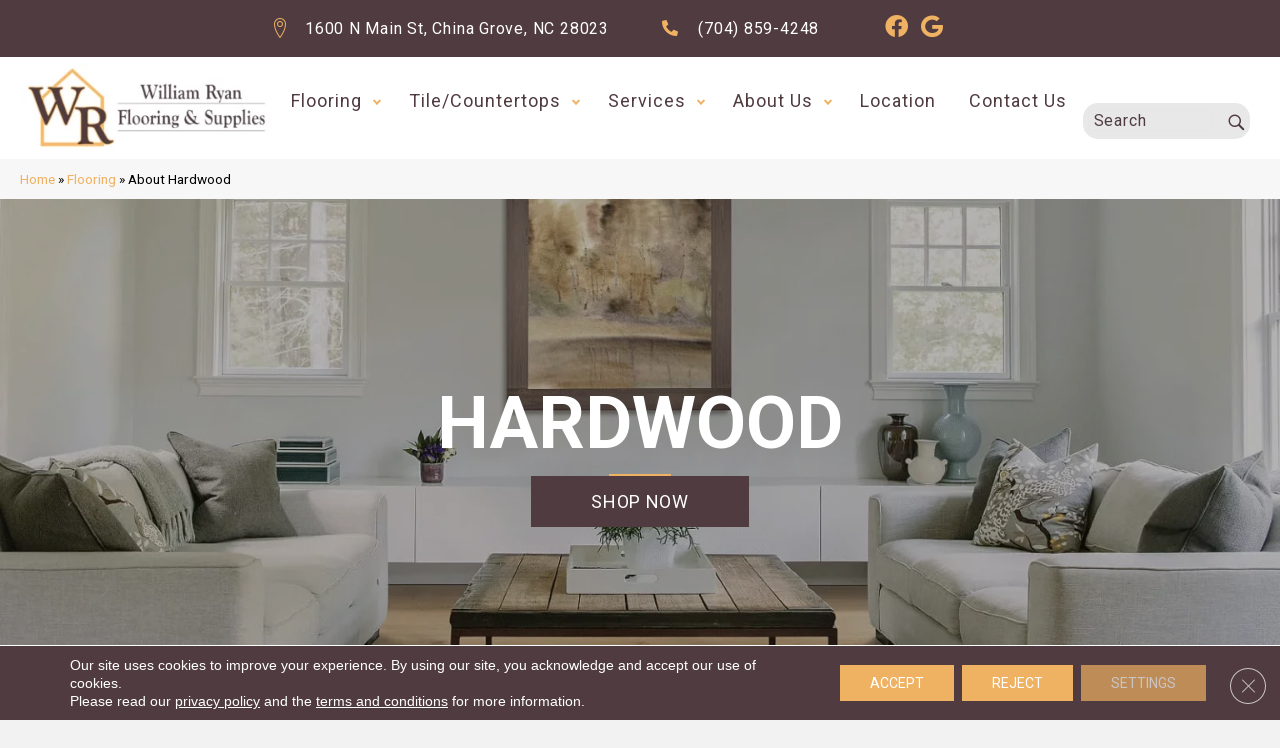

--- FILE ---
content_type: text/html; charset=UTF-8
request_url: https://williamryanflooring.com/flooring/hardwood/
body_size: 21644
content:
<!DOCTYPE html><html lang="en-US"><head><meta charset="UTF-8" /><link rel="preconnect" href="https://fonts.gstatic.com/" crossorigin /> <script>var gform;gform||(document.addEventListener("gform_main_scripts_loaded",function(){gform.scriptsLoaded=!0}),document.addEventListener("gform/theme/scripts_loaded",function(){gform.themeScriptsLoaded=!0}),window.addEventListener("DOMContentLoaded",function(){gform.domLoaded=!0}),gform={domLoaded:!1,scriptsLoaded:!1,themeScriptsLoaded:!1,isFormEditor:()=>"function"==typeof InitializeEditor,callIfLoaded:function(o){return!(!gform.domLoaded||!gform.scriptsLoaded||!gform.themeScriptsLoaded&&!gform.isFormEditor()||(gform.isFormEditor()&&console.warn("The use of gform.initializeOnLoaded() is deprecated in the form editor context and will be removed in Gravity Forms 3.1."),o(),0))},initializeOnLoaded:function(o){gform.callIfLoaded(o)||(document.addEventListener("gform_main_scripts_loaded",()=>{gform.scriptsLoaded=!0,gform.callIfLoaded(o)}),document.addEventListener("gform/theme/scripts_loaded",()=>{gform.themeScriptsLoaded=!0,gform.callIfLoaded(o)}),window.addEventListener("DOMContentLoaded",()=>{gform.domLoaded=!0,gform.callIfLoaded(o)}))},hooks:{action:{},filter:{}},addAction:function(o,r,e,t){gform.addHook("action",o,r,e,t)},addFilter:function(o,r,e,t){gform.addHook("filter",o,r,e,t)},doAction:function(o){gform.doHook("action",o,arguments)},applyFilters:function(o){return gform.doHook("filter",o,arguments)},removeAction:function(o,r){gform.removeHook("action",o,r)},removeFilter:function(o,r,e){gform.removeHook("filter",o,r,e)},addHook:function(o,r,e,t,n){null==gform.hooks[o][r]&&(gform.hooks[o][r]=[]);var d=gform.hooks[o][r];null==n&&(n=r+"_"+d.length),gform.hooks[o][r].push({tag:n,callable:e,priority:t=null==t?10:t})},doHook:function(r,o,e){var t;if(e=Array.prototype.slice.call(e,1),null!=gform.hooks[r][o]&&((o=gform.hooks[r][o]).sort(function(o,r){return o.priority-r.priority}),o.forEach(function(o){"function"!=typeof(t=o.callable)&&(t=window[t]),"action"==r?t.apply(null,e):e[0]=t.apply(null,e)})),"filter"==r)return e[0]},removeHook:function(o,r,t,n){var e;null!=gform.hooks[o][r]&&(e=(e=gform.hooks[o][r]).filter(function(o,r,e){return!!(null!=n&&n!=o.tag||null!=t&&t!=o.priority)}),gform.hooks[o][r]=e)}});</script> <meta name='viewport' content='width=device-width, initial-scale=1.0' /><meta http-equiv='X-UA-Compatible' content='IE=edge' /><link rel="profile" href="https://gmpg.org/xfn/11" /><meta name='robots' content='index, follow, max-image-preview:large, max-snippet:-1, max-video-preview:-1' /><title>Hardwood Flooring Features &amp; Benefits | China Grove, NC | William Ryan Flooring &amp; Supplies</title><meta name="description" content="Hardwood flooring is elegant, naturally beautiful, and traditional. Learn more about the benefits of hardwood and see if it&#039;s right for your home. William Ryan Flooring &amp; Supplies is China Grove, NC&#039;s most trusted retailer for hardwood flooring." /><link rel="canonical" href="https://williamryanflooring.com/flooring/hardwood/" /><meta property="og:locale" content="en_US" /><meta property="og:type" content="article" /><meta property="og:title" content="Hardwood Flooring Features &amp; Benefits | China Grove, NC | William Ryan Flooring &amp; Supplies" /><meta property="og:description" content="Hardwood flooring is elegant, naturally beautiful, and traditional. Learn more about the benefits of hardwood and see if it&#039;s right for your home. William Ryan Flooring &amp; Supplies is China Grove, NC&#039;s most trusted retailer for hardwood flooring." /><meta property="og:url" content="https://williamryanflooring.com/flooring/hardwood/" /><meta property="og:site_name" content="William Ryan Flooring &amp; Supplies" /><meta property="article:modified_time" content="2025-11-19T09:43:55+00:00" /><meta property="og:image" content="https://williamryanflooring.com/wp-content/uploads/2023/09/visualize-video-thumb-img.webp" /><meta name="twitter:card" content="summary_large_image" /><meta name="twitter:label1" content="Est. reading time" /><meta name="twitter:data1" content="2 minutes" /><link rel='dns-prefetch' href='//viz.broadlu.me' /><link rel='dns-prefetch' href='//fonts.googleapis.com' /><link href='https://fonts.gstatic.com' crossorigin rel='preconnect' /> <script src="https://static.floorforce.com/init-2.min.js" defer="true"></script><script stayinhead="true" src="https://www.floorlytics.broadlu.me/ff8/scitylana.min.js" defer="true"></script> <script type="text/javascript" stayinhead="true">!function(a,e){if(a.__mosaic)a.console&&a.console.warn("mosaic already loaded");else{a.__mosaic={loaded:!0};var o=e.createElement("script");o.type="text/javascript",o.defer=!0,o.src="https://cdn.dhq.technology/"+a.location.host+"/public/main.js",e.head.appendChild(o)}}(window,document);</script><link rel="alternate" title="oEmbed (JSON)" type="application/json+oembed" href="https://williamryanflooring.com/wp-json/oembed/1.0/embed?url=https%3A%2F%2Fwilliamryanflooring.com%2Fflooring%2Fhardwood%2F" /><link rel="alternate" title="oEmbed (XML)" type="text/xml+oembed" href="https://williamryanflooring.com/wp-json/oembed/1.0/embed?url=https%3A%2F%2Fwilliamryanflooring.com%2Fflooring%2Fhardwood%2F&#038;format=xml" /><link rel="preload" href="https://williamryanflooring.com/wp-content/plugins/bb-plugin/fonts/fontawesome/5.15.4/webfonts/fa-regular-400.woff2" as="font" type="font/woff2" crossorigin="anonymous"><link rel="preload" href="https://williamryanflooring.com/wp-content/plugins/bb-plugin/fonts/fontawesome/5.15.4/webfonts/fa-solid-900.woff2" as="font" type="font/woff2" crossorigin="anonymous"><style id='wp-img-auto-sizes-contain-inline-css'>img:is([sizes=auto i],[sizes^="auto," i]){contain-intrinsic-size:3000px 1500px}</style> <script>WebFontConfig={google:{families:["Roboto:400i,700i,400,300,700","Roboto:700i,400,400i,300,700&display=swap"]}};if ( typeof WebFont === "object" && typeof WebFont.load === "function" ) { WebFont.load( WebFontConfig ); }</script><script data-optimized="1" src="https://williamryanflooring.com/wp-content/plugins/litespeed-cache/assets/js/webfontloader.min.js"></script> <link data-optimized="1" rel='stylesheet' id='brand-frontend-styles-css' href='https://williamryanflooring.com/wp-content/litespeed/css/8a5417a06d07f162e72e0246df5d9dcd.css?ver=ceaf9' media='all' /><link data-optimized="1" rel='stylesheet' id='font-awesome-styles-css' href='https://williamryanflooring.com/wp-content/litespeed/css/59b4a974240b1f70dea43e6b433fa244.css?ver=07520' media='all' /><link data-optimized="1" rel='stylesheet' id='brands-css' href='https://williamryanflooring.com/wp-content/litespeed/css/37a3400795b4f69815847aaee9d75490.css?ver=f33db' media='all' /><link data-optimized="1" rel='stylesheet' id='frontend-styles-css' href='https://williamryanflooring.com/wp-content/litespeed/css/94c6857ff6b25f7e1c2a6415d335eff9.css?ver=dff8c' media='all' /><link data-optimized="1" rel='stylesheet' id='font-awesome-5-css' href='https://williamryanflooring.com/wp-content/litespeed/css/c93376c2d6cbfc3e7ebaf9820c476834.css?ver=4c4e8' media='all' /><link data-optimized="1" rel='stylesheet' id='fl-builder-layout-1111318-css' href='https://williamryanflooring.com/wp-content/litespeed/css/7deb80d2a8976c1b3af5a48b4d7ffc24.css?ver=c5267' media='all' /><link data-optimized="1" rel='stylesheet' id='wp-product-filter-react-style-css' href='https://williamryanflooring.com/wp-content/litespeed/css/27c49d356e5e6abaef2dc235bfed71b9.css?ver=7493f' media='all' /><link data-optimized="1" rel='stylesheet' id='page-list-style-css' href='https://williamryanflooring.com/wp-content/litespeed/css/0b25175b68681aebff9a09b538621909.css?ver=e95eb' media='all' /><link data-optimized="1" rel='stylesheet' id='dashicons-css' href='https://williamryanflooring.com/wp-content/litespeed/css/09702465a49b85721e7a4bbc6aa752b3.css?ver=3bb37' media='all' /><link data-optimized="1" rel='stylesheet' id='rmp-menu-styles-css' href='https://williamryanflooring.com/wp-content/litespeed/css/b7e7d62b9fdefb2d48045d44cecc139b.css?ver=7e078' media='all' /><link data-optimized="1" rel='stylesheet' id='ultimate-icons-css' href='https://williamryanflooring.com/wp-content/litespeed/css/32672ca7a14048c7ca1947a646572a9b.css?ver=a791a' media='all' /><link data-optimized="1" rel='stylesheet' id='fl-builder-layout-bundle-d3e29fae4cb06f9c30704ce87f59dfad-css' href='https://williamryanflooring.com/wp-content/litespeed/css/7a73a085224579821adebd9ad1613a41.css?ver=18b6a' media='all' /><link data-optimized="1" rel='stylesheet' id='moove_gdpr_frontend-css' href='https://williamryanflooring.com/wp-content/litespeed/css/a229e5bf9932a511a9056fa5a908f42f.css?ver=0a591' media='all' /><style id='moove_gdpr_frontend-inline-css'>#moove_gdpr_cookie_modal .moove-gdpr-modal-content .moove-gdpr-tab-main h3.tab-title,#moove_gdpr_cookie_modal .moove-gdpr-modal-content .moove-gdpr-tab-main span.tab-title,#moove_gdpr_cookie_modal .moove-gdpr-modal-content .moove-gdpr-modal-left-content #moove-gdpr-menu li a,#moove_gdpr_cookie_modal .moove-gdpr-modal-content .moove-gdpr-modal-left-content #moove-gdpr-menu li button,#moove_gdpr_cookie_modal .moove-gdpr-modal-content .moove-gdpr-modal-left-content .moove-gdpr-branding-cnt a,#moove_gdpr_cookie_modal .moove-gdpr-modal-content .moove-gdpr-modal-footer-content .moove-gdpr-button-holder a.mgbutton,#moove_gdpr_cookie_modal .moove-gdpr-modal-content .moove-gdpr-modal-footer-content .moove-gdpr-button-holder button.mgbutton,#moove_gdpr_cookie_modal .cookie-switch .cookie-slider:after,#moove_gdpr_cookie_modal .cookie-switch .slider:after,#moove_gdpr_cookie_modal .switch .cookie-slider:after,#moove_gdpr_cookie_modal .switch .slider:after,#moove_gdpr_cookie_info_bar .moove-gdpr-info-bar-container .moove-gdpr-info-bar-content p,#moove_gdpr_cookie_info_bar .moove-gdpr-info-bar-container .moove-gdpr-info-bar-content p a,#moove_gdpr_cookie_info_bar .moove-gdpr-info-bar-container .moove-gdpr-info-bar-content a.mgbutton,#moove_gdpr_cookie_info_bar .moove-gdpr-info-bar-container .moove-gdpr-info-bar-content button.mgbutton,#moove_gdpr_cookie_modal .moove-gdpr-modal-content .moove-gdpr-tab-main .moove-gdpr-tab-main-content h1,#moove_gdpr_cookie_modal .moove-gdpr-modal-content .moove-gdpr-tab-main .moove-gdpr-tab-main-content h2,#moove_gdpr_cookie_modal .moove-gdpr-modal-content .moove-gdpr-tab-main .moove-gdpr-tab-main-content h3,#moove_gdpr_cookie_modal .moove-gdpr-modal-content .moove-gdpr-tab-main .moove-gdpr-tab-main-content h4,#moove_gdpr_cookie_modal .moove-gdpr-modal-content .moove-gdpr-tab-main .moove-gdpr-tab-main-content h5,#moove_gdpr_cookie_modal .moove-gdpr-modal-content .moove-gdpr-tab-main .moove-gdpr-tab-main-content h6,#moove_gdpr_cookie_modal .moove-gdpr-modal-content.moove_gdpr_modal_theme_v2 .moove-gdpr-modal-title .tab-title,#moove_gdpr_cookie_modal .moove-gdpr-modal-content.moove_gdpr_modal_theme_v2 .moove-gdpr-tab-main h3.tab-title,#moove_gdpr_cookie_modal .moove-gdpr-modal-content.moove_gdpr_modal_theme_v2 .moove-gdpr-tab-main span.tab-title,#moove_gdpr_cookie_modal .moove-gdpr-modal-content.moove_gdpr_modal_theme_v2 .moove-gdpr-branding-cnt a{font-weight:inherit}#moove_gdpr_cookie_modal,#moove_gdpr_cookie_info_bar,.gdpr_cookie_settings_shortcode_content{font-family:&#039;Montserrat&#039;,sans-serif}#moove_gdpr_save_popup_settings_button{background-color:#373737;color:#fff}#moove_gdpr_save_popup_settings_button:hover{background-color:#000}#moove_gdpr_cookie_info_bar .moove-gdpr-info-bar-container .moove-gdpr-info-bar-content a.mgbutton,#moove_gdpr_cookie_info_bar .moove-gdpr-info-bar-container .moove-gdpr-info-bar-content button.mgbutton{background-color:#e22c2c}#moove_gdpr_cookie_modal .moove-gdpr-modal-content .moove-gdpr-modal-footer-content .moove-gdpr-button-holder a.mgbutton,#moove_gdpr_cookie_modal .moove-gdpr-modal-content .moove-gdpr-modal-footer-content .moove-gdpr-button-holder button.mgbutton,.gdpr_cookie_settings_shortcode_content .gdpr-shr-button.button-green{background-color:#e22c2c;border-color:#e22c2c}#moove_gdpr_cookie_modal .moove-gdpr-modal-content .moove-gdpr-modal-footer-content .moove-gdpr-button-holder a.mgbutton:hover,#moove_gdpr_cookie_modal .moove-gdpr-modal-content .moove-gdpr-modal-footer-content .moove-gdpr-button-holder button.mgbutton:hover,.gdpr_cookie_settings_shortcode_content .gdpr-shr-button.button-green:hover{background-color:#fff;color:#e22c2c}#moove_gdpr_cookie_modal .moove-gdpr-modal-content .moove-gdpr-modal-close i,#moove_gdpr_cookie_modal .moove-gdpr-modal-content .moove-gdpr-modal-close span.gdpr-icon{background-color:#e22c2c;border:1px solid #e22c2c}#moove_gdpr_cookie_info_bar span.moove-gdpr-infobar-allow-all.focus-g,#moove_gdpr_cookie_info_bar span.moove-gdpr-infobar-allow-all:focus,#moove_gdpr_cookie_info_bar button.moove-gdpr-infobar-allow-all.focus-g,#moove_gdpr_cookie_info_bar button.moove-gdpr-infobar-allow-all:focus,#moove_gdpr_cookie_info_bar span.moove-gdpr-infobar-reject-btn.focus-g,#moove_gdpr_cookie_info_bar span.moove-gdpr-infobar-reject-btn:focus,#moove_gdpr_cookie_info_bar button.moove-gdpr-infobar-reject-btn.focus-g,#moove_gdpr_cookie_info_bar button.moove-gdpr-infobar-reject-btn:focus,#moove_gdpr_cookie_info_bar span.change-settings-button.focus-g,#moove_gdpr_cookie_info_bar span.change-settings-button:focus,#moove_gdpr_cookie_info_bar button.change-settings-button.focus-g,#moove_gdpr_cookie_info_bar button.change-settings-button:focus{-webkit-box-shadow:0 0 1px 3px #e22c2c;-moz-box-shadow:0 0 1px 3px #e22c2c;box-shadow:0 0 1px 3px #e22c2c}#moove_gdpr_cookie_modal .moove-gdpr-modal-content .moove-gdpr-modal-close i:hover,#moove_gdpr_cookie_modal .moove-gdpr-modal-content .moove-gdpr-modal-close span.gdpr-icon:hover,#moove_gdpr_cookie_info_bar span[data-href]>u.change-settings-button{color:#e22c2c}#moove_gdpr_cookie_modal .moove-gdpr-modal-content .moove-gdpr-modal-left-content #moove-gdpr-menu li.menu-item-selected a span.gdpr-icon,#moove_gdpr_cookie_modal .moove-gdpr-modal-content .moove-gdpr-modal-left-content #moove-gdpr-menu li.menu-item-selected button span.gdpr-icon{color:inherit}#moove_gdpr_cookie_modal .moove-gdpr-modal-content .moove-gdpr-modal-left-content #moove-gdpr-menu li a span.gdpr-icon,#moove_gdpr_cookie_modal .moove-gdpr-modal-content .moove-gdpr-modal-left-content #moove-gdpr-menu li button span.gdpr-icon{color:inherit}#moove_gdpr_cookie_modal .gdpr-acc-link{line-height:0;font-size:0;color:#fff0;position:absolute}#moove_gdpr_cookie_modal .moove-gdpr-modal-content .moove-gdpr-modal-close:hover i,#moove_gdpr_cookie_modal .moove-gdpr-modal-content .moove-gdpr-modal-left-content #moove-gdpr-menu li a,#moove_gdpr_cookie_modal .moove-gdpr-modal-content .moove-gdpr-modal-left-content #moove-gdpr-menu li button,#moove_gdpr_cookie_modal .moove-gdpr-modal-content .moove-gdpr-modal-left-content #moove-gdpr-menu li button i,#moove_gdpr_cookie_modal .moove-gdpr-modal-content .moove-gdpr-modal-left-content #moove-gdpr-menu li a i,#moove_gdpr_cookie_modal .moove-gdpr-modal-content .moove-gdpr-tab-main .moove-gdpr-tab-main-content a:hover,#moove_gdpr_cookie_info_bar.moove-gdpr-dark-scheme .moove-gdpr-info-bar-container .moove-gdpr-info-bar-content a.mgbutton:hover,#moove_gdpr_cookie_info_bar.moove-gdpr-dark-scheme .moove-gdpr-info-bar-container .moove-gdpr-info-bar-content button.mgbutton:hover,#moove_gdpr_cookie_info_bar.moove-gdpr-dark-scheme .moove-gdpr-info-bar-container .moove-gdpr-info-bar-content a:hover,#moove_gdpr_cookie_info_bar.moove-gdpr-dark-scheme .moove-gdpr-info-bar-container .moove-gdpr-info-bar-content button:hover,#moove_gdpr_cookie_info_bar.moove-gdpr-dark-scheme .moove-gdpr-info-bar-container .moove-gdpr-info-bar-content span.change-settings-button:hover,#moove_gdpr_cookie_info_bar.moove-gdpr-dark-scheme .moove-gdpr-info-bar-container .moove-gdpr-info-bar-content button.change-settings-button:hover,#moove_gdpr_cookie_info_bar.moove-gdpr-dark-scheme .moove-gdpr-info-bar-container .moove-gdpr-info-bar-content u.change-settings-button:hover,#moove_gdpr_cookie_info_bar span[data-href]>u.change-settings-button,#moove_gdpr_cookie_info_bar.moove-gdpr-dark-scheme .moove-gdpr-info-bar-container .moove-gdpr-info-bar-content a.mgbutton.focus-g,#moove_gdpr_cookie_info_bar.moove-gdpr-dark-scheme .moove-gdpr-info-bar-container .moove-gdpr-info-bar-content button.mgbutton.focus-g,#moove_gdpr_cookie_info_bar.moove-gdpr-dark-scheme .moove-gdpr-info-bar-container .moove-gdpr-info-bar-content a.focus-g,#moove_gdpr_cookie_info_bar.moove-gdpr-dark-scheme .moove-gdpr-info-bar-container .moove-gdpr-info-bar-content button.focus-g,#moove_gdpr_cookie_info_bar.moove-gdpr-dark-scheme .moove-gdpr-info-bar-container .moove-gdpr-info-bar-content a.mgbutton:focus,#moove_gdpr_cookie_info_bar.moove-gdpr-dark-scheme .moove-gdpr-info-bar-container .moove-gdpr-info-bar-content button.mgbutton:focus,#moove_gdpr_cookie_info_bar.moove-gdpr-dark-scheme .moove-gdpr-info-bar-container .moove-gdpr-info-bar-content a:focus,#moove_gdpr_cookie_info_bar.moove-gdpr-dark-scheme .moove-gdpr-info-bar-container .moove-gdpr-info-bar-content button:focus,#moove_gdpr_cookie_info_bar.moove-gdpr-dark-scheme .moove-gdpr-info-bar-container .moove-gdpr-info-bar-content span.change-settings-button.focus-g,span.change-settings-button:focus,button.change-settings-button.focus-g,button.change-settings-button:focus,#moove_gdpr_cookie_info_bar.moove-gdpr-dark-scheme .moove-gdpr-info-bar-container .moove-gdpr-info-bar-content u.change-settings-button.focus-g,#moove_gdpr_cookie_info_bar.moove-gdpr-dark-scheme .moove-gdpr-info-bar-container .moove-gdpr-info-bar-content u.change-settings-button:focus{color:#e22c2c}#moove_gdpr_cookie_modal .moove-gdpr-branding.focus-g span,#moove_gdpr_cookie_modal .moove-gdpr-modal-content .moove-gdpr-tab-main a.focus-g,#moove_gdpr_cookie_modal .moove-gdpr-modal-content .moove-gdpr-tab-main .gdpr-cd-details-toggle.focus-g{color:#e22c2c}#moove_gdpr_cookie_modal.gdpr_lightbox-hide{display:none}</style><link data-optimized="1" rel='stylesheet' id='jquery-magnificpopup-css' href='https://williamryanflooring.com/wp-content/litespeed/css/d8dfb8c0cc1905527708a701d8db9a32.css?ver=f355a' media='all' /><link data-optimized="1" rel='stylesheet' id='bootstrap-css' href='https://williamryanflooring.com/wp-content/litespeed/css/63aeff096bbc20126e559654dde9ed26.css?ver=ef993' media='all' /><link data-optimized="1" rel='stylesheet' id='fl-automator-skin-css' href='https://williamryanflooring.com/wp-content/litespeed/css/f3c637cf8e103f7d282d0e7f5bfdf222.css?ver=2063d' media='all' /><link data-optimized="1" rel='stylesheet' id='fl-child-theme-css' href='https://williamryanflooring.com/wp-content/litespeed/css/49d4882fa34370c11c8ed3521f4dbf48.css?ver=ab64b' media='all' /> <script src="https://williamryanflooring.com/wp-includes/js/jquery/jquery.min.js?ver=3.7.1" id="jquery-core-js"></script> <link rel="https://api.w.org/" href="https://williamryanflooring.com/wp-json/" /><link rel="alternate" title="JSON" type="application/json" href="https://williamryanflooring.com/wp-json/wp/v2/pages/1111318" /><link rel='shortlink' href='https://williamryanflooring.com/?p=1111318' /><style>:root{--birdEye-primary-color:#efb162}</style><style>.salebanner-slide{max-height:440px!important;margin:0 auto;display:block}.homepage-banner-bg{background-image:url(https://mmllc-images.s3.amazonaws.com/promos/rmvsldrf2c/background_4478_roomvosliderbackground.webp)!important;background-repeat:no-repeat}.fl-row-content-wrap.nosalebg{background-image:url(https://mmllc-images.s3.us-east-2.amazonaws.com/beautifall-financing/no-promo-background.jpg)!important;background-repeat:no-repeat;background-position:center center;background-attachment:scroll;background-size:cover}.fl-row-content-wrap.custombg{background-image:url()!important;background-repeat:no-repeat;background-position:center center;background-attachment:scroll;background-size:cover}.fl-row-content-wrap.homepage{background-image:url(https://mmllc-images.s3.amazonaws.com/promos/rmvsldrf2c/background_4478_roomvosliderbackground.webp)!important;// background-image:url()!important;background-repeat:no-repeat;background-position:center center;background-attachment:scroll;background-size:cover}img.salebanner.fl-slide-photo-img{max-width:500px}.banner-mobile{display:none;text-align:center}@media(max-width:1080px){.fl-page-header-primary .fl-logo-img{max-width:80%}}@media(max-width:992px){.fl-page-header-primary .fl-logo-img{max-width:50%}.banner-below-heading-n-text h2 span{font-size:25px;line-height:28px}.banner-deskop{display:none}.banner-mobile{display:block}}</style> <script>(function(w,d,s,l,i){w[l]=w[l]||[];w[l].push({'gtm.start':
		new Date().getTime(),event:'gtm.js'});var f=d.getElementsByTagName(s)[0],
		j=d.createElement(s),dl=l!='dataLayer'?'&l='+l:'';j.async=true;j.src=
		'https://www.googletagmanager.com/gtm.js?id='+i+dl;f.parentNode.insertBefore(j,f);
		})(window,document,'script','dataLayer', 'GTM-KV59ZBBP' );</script> <meta name="viewport" content="width=device-width, initial-scale=1, maximum-scale=1"><link rel="icon" href="https://williamryanflooring.com/wp-content/uploads/2024/10/fav-icon_grovesupplycompany.webp" sizes="32x32" /><link rel="icon" href="https://williamryanflooring.com/wp-content/uploads/2024/10/fav-icon_grovesupplycompany.webp" sizes="192x192" /><link rel="apple-touch-icon" href="https://williamryanflooring.com/wp-content/uploads/2024/10/fav-icon_grovesupplycompany.webp" /><meta name="msapplication-TileImage" content="https://williamryanflooring.com/wp-content/uploads/2024/10/fav-icon_grovesupplycompany.webp" /><style id="wp-custom-css">.facetwp-selections ul:before,div#mm-product-list .product-list-container .facet_filters strong{border-bottom:2px solid #4f3b40!important;color:#4f3b40!important}</style> <script id="fl-theme-custom-js">gform.addFilter( 'gform_datepicker_options_pre_init', function( optionsObj, formId, fieldId ) {
    // Apply to field 2 only 
    if ( fieldId == 3 || fieldId == 13 ) {
        optionsObj.minDate = 0;
    }
    return optionsObj;
});</script> <link data-optimized="1" rel='stylesheet' id='lightbox-style-css' href='https://williamryanflooring.com/wp-content/litespeed/css/15aa184ebb431b37f5af299e945c0598.css?ver=c475c' media='all' /></head><body class="wp-singular page-template-default page page-id-1111318 page-parent page-child parent-pageid-1111308 wp-theme-bb-theme wp-child-theme-bb-theme-child fl-builder fl-builder-2-9-4-2 fl-themer-1-5-2-1 fl-theme-1-7-19-1 fl-no-js fl-theme-builder-footer fl-theme-builder-footer-master-footer fl-theme-builder-header fl-theme-builder-header-master-header fl-framework-bootstrap fl-preset-default fl-full-width fl-scroll-to-top fl-search-active"  >
<button type="button"  aria-controls="rmp-container-1391136" aria-label="Menu Trigger" id="rmp_menu_trigger-1391136"  class="rmp_menu_trigger rmp-menu-trigger-boring">
<span class="rmp-trigger-box">
<span class="responsive-menu-pro-inner"></span>
</span>
</button><div id="rmp-container-1391136" class="rmp-container rmp-container rmp-slide-left"><div id="rmp-menu-title-1391136" class="rmp-menu-title">
<span class="rmp-menu-title-link">
<span></span>					</span></div><div id="rmp-menu-wrap-1391136" class="rmp-menu-wrap"><ul id="rmp-menu-1391136" class="rmp-menu" role="menubar" aria-label="Responsive Menu"><li id="rmp-menu-item-1111381" class=" menu-item menu-item-type-post_type menu-item-object-page current-page-ancestor current-menu-ancestor current-menu-parent current-page-parent current_page_parent current_page_ancestor menu-item-has-children rmp-menu-item rmp-menu-item-current-ancestor rmp-menu-item-current-parent rmp-menu-item-has-children rmp-menu-top-level-item" role="none"><a  href="https://williamryanflooring.com/flooring/"  class="rmp-menu-item-link"  role="menuitem"  >Flooring<div class="rmp-menu-subarrow">▼</div></a><ul aria-label="Flooring"
role="menu" data-depth="2"
class="rmp-submenu rmp-submenu-depth-1"><li id="rmp-menu-item-1111382" class=" menu-item menu-item-type-post_type menu-item-object-page menu-item-has-children rmp-menu-item rmp-menu-item-has-children rmp-menu-sub-level-item" role="none"><a  href="https://williamryanflooring.com/flooring/carpet/"  class="rmp-menu-item-link"  role="menuitem"  >About Carpet<div class="rmp-menu-subarrow">▼</div></a><ul aria-label="About Carpet"
role="menu" data-depth="3"
class="rmp-submenu rmp-submenu-depth-2"><li id="rmp-menu-item-1111383" class=" menu-item menu-item-type-post_type menu-item-object-page rmp-menu-item rmp-menu-sub-level-item" role="none"><a  href="https://williamryanflooring.com/flooring/carpet/products/"  class="rmp-menu-item-link"  role="menuitem"  >Carpet Products</a></li><li id="rmp-menu-item-1111384" class=" menu-item menu-item-type-post_type menu-item-object-page rmp-menu-item rmp-menu-sub-level-item" role="none"><a  href="https://williamryanflooring.com/flooring/carpet/gallery/"  class="rmp-menu-item-link"  role="menuitem"  >Carpet Inspiration Gallery</a></li><li id="rmp-menu-item-1111385" class=" menu-item menu-item-type-post_type menu-item-object-page rmp-menu-item rmp-menu-sub-level-item" role="none"><a  href="https://williamryanflooring.com/flooring/carpet/installation/"  class="rmp-menu-item-link"  role="menuitem"  >Carpet Installation</a></li><li id="rmp-menu-item-1111386" class=" menu-item menu-item-type-post_type menu-item-object-page rmp-menu-item rmp-menu-sub-level-item" role="none"><a  href="https://williamryanflooring.com/flooring/carpet/care-and-maintenance/"  class="rmp-menu-item-link"  role="menuitem"  >Carpet Care &#038; Maintenance</a></li></ul></li><li id="rmp-menu-item-1111387" class=" menu-item menu-item-type-post_type menu-item-object-page current-menu-item page_item page-item-1111318 current_page_item menu-item-has-children rmp-menu-item rmp-menu-current-item rmp-menu-item-has-children rmp-menu-sub-level-item" role="none"><a  href="https://williamryanflooring.com/flooring/hardwood/"  class="rmp-menu-item-link"  role="menuitem"  >About Hardwood<div class="rmp-menu-subarrow">▼</div></a><ul aria-label="About Hardwood"
role="menu" data-depth="3"
class="rmp-submenu rmp-submenu-depth-2"><li id="rmp-menu-item-1111388" class=" menu-item menu-item-type-post_type menu-item-object-page rmp-menu-item rmp-menu-sub-level-item" role="none"><a  href="https://williamryanflooring.com/flooring/hardwood/products/"  class="rmp-menu-item-link"  role="menuitem"  >Hardwood Products</a></li><li id="rmp-menu-item-1111389" class=" menu-item menu-item-type-post_type menu-item-object-page rmp-menu-item rmp-menu-sub-level-item" role="none"><a  href="https://williamryanflooring.com/flooring/hardwood/gallery/"  class="rmp-menu-item-link"  role="menuitem"  >Hardwood Inspiration Gallery</a></li><li id="rmp-menu-item-1111390" class=" menu-item menu-item-type-post_type menu-item-object-page rmp-menu-item rmp-menu-sub-level-item" role="none"><a  href="https://williamryanflooring.com/flooring/hardwood/installation/"  class="rmp-menu-item-link"  role="menuitem"  >Hardwood Installation</a></li><li id="rmp-menu-item-1111391" class=" menu-item menu-item-type-post_type menu-item-object-page rmp-menu-item rmp-menu-sub-level-item" role="none"><a  href="https://williamryanflooring.com/flooring/hardwood/care-and-maintenance/"  class="rmp-menu-item-link"  role="menuitem"  >Hardwood Care &#038; Maintenance</a></li></ul></li><li id="rmp-menu-item-1111392" class=" menu-item menu-item-type-post_type menu-item-object-page menu-item-has-children rmp-menu-item rmp-menu-item-has-children rmp-menu-sub-level-item" role="none"><a  href="https://williamryanflooring.com/flooring/laminate/"  class="rmp-menu-item-link"  role="menuitem"  >About Laminate<div class="rmp-menu-subarrow">▼</div></a><ul aria-label="About Laminate"
role="menu" data-depth="3"
class="rmp-submenu rmp-submenu-depth-2"><li id="rmp-menu-item-1111393" class=" menu-item menu-item-type-post_type menu-item-object-page rmp-menu-item rmp-menu-sub-level-item" role="none"><a  href="https://williamryanflooring.com/flooring/laminate/products/"  class="rmp-menu-item-link"  role="menuitem"  >Laminate Products</a></li><li id="rmp-menu-item-1111394" class=" menu-item menu-item-type-post_type menu-item-object-page rmp-menu-item rmp-menu-sub-level-item" role="none"><a  href="https://williamryanflooring.com/flooring/laminate/gallery/"  class="rmp-menu-item-link"  role="menuitem"  >Laminate Inspiration Gallery</a></li><li id="rmp-menu-item-1111395" class=" menu-item menu-item-type-post_type menu-item-object-page rmp-menu-item rmp-menu-sub-level-item" role="none"><a  href="https://williamryanflooring.com/flooring/laminate/installation/"  class="rmp-menu-item-link"  role="menuitem"  >Laminate Installation</a></li><li id="rmp-menu-item-1111396" class=" menu-item menu-item-type-post_type menu-item-object-page rmp-menu-item rmp-menu-sub-level-item" role="none"><a  href="https://williamryanflooring.com/flooring/laminate/care-and-maintenance/"  class="rmp-menu-item-link"  role="menuitem"  >Laminate Care &#038; Maintenance</a></li></ul></li><li id="rmp-menu-item-1111397" class=" menu-item menu-item-type-post_type menu-item-object-page menu-item-has-children rmp-menu-item rmp-menu-item-has-children rmp-menu-sub-level-item" role="none"><a  href="https://williamryanflooring.com/flooring/vinyl/"  class="rmp-menu-item-link"  role="menuitem"  >About Luxury Vinyl<div class="rmp-menu-subarrow">▼</div></a><ul aria-label="About Luxury Vinyl"
role="menu" data-depth="3"
class="rmp-submenu rmp-submenu-depth-2"><li id="rmp-menu-item-1111398" class=" menu-item menu-item-type-post_type menu-item-object-page rmp-menu-item rmp-menu-sub-level-item" role="none"><a  href="https://williamryanflooring.com/flooring/vinyl/products/"  class="rmp-menu-item-link"  role="menuitem"  >Luxury Vinyl Products</a></li><li id="rmp-menu-item-2040751" class=" menu-item menu-item-type-post_type menu-item-object-page rmp-menu-item rmp-menu-sub-level-item" role="none"><a  href="https://williamryanflooring.com/flooring/brands/shaw/coretec/"  class="rmp-menu-item-link"  role="menuitem"  >COREtec</a></li><li id="rmp-menu-item-1111399" class=" menu-item menu-item-type-post_type menu-item-object-page rmp-menu-item rmp-menu-sub-level-item" role="none"><a  href="https://williamryanflooring.com/flooring/vinyl/gallery/"  class="rmp-menu-item-link"  role="menuitem"  >Luxury Vinyl Inspiration Gallery</a></li><li id="rmp-menu-item-1111400" class=" menu-item menu-item-type-post_type menu-item-object-page rmp-menu-item rmp-menu-sub-level-item" role="none"><a  href="https://williamryanflooring.com/flooring/vinyl/installation/"  class="rmp-menu-item-link"  role="menuitem"  >Luxury Vinyl Installation</a></li><li id="rmp-menu-item-1111401" class=" menu-item menu-item-type-post_type menu-item-object-page rmp-menu-item rmp-menu-sub-level-item" role="none"><a  href="https://williamryanflooring.com/flooring/vinyl/care-and-maintenance/"  class="rmp-menu-item-link"  role="menuitem"  >Luxury Vinyl Care &#038; Maintenance</a></li></ul></li><li id="rmp-menu-item-1111402" class=" menu-item menu-item-type-post_type menu-item-object-page menu-item-has-children rmp-menu-item rmp-menu-item-has-children rmp-menu-sub-level-item" role="none"><a  href="https://williamryanflooring.com/flooring/tile/"  class="rmp-menu-item-link"  role="menuitem"  >About Tile<div class="rmp-menu-subarrow">▼</div></a><ul aria-label="About Tile"
role="menu" data-depth="3"
class="rmp-submenu rmp-submenu-depth-2"><li id="rmp-menu-item-1111403" class=" menu-item menu-item-type-post_type menu-item-object-page rmp-menu-item rmp-menu-sub-level-item" role="none"><a  href="https://williamryanflooring.com/flooring/tile/products/"  class="rmp-menu-item-link"  role="menuitem"  >Tile Products</a></li><li id="rmp-menu-item-1111404" class=" menu-item menu-item-type-post_type menu-item-object-page rmp-menu-item rmp-menu-sub-level-item" role="none"><a  href="https://williamryanflooring.com/flooring/tile/gallery/"  class="rmp-menu-item-link"  role="menuitem"  >Tile Inspiration Gallery</a></li><li id="rmp-menu-item-1111405" class=" menu-item menu-item-type-post_type menu-item-object-page rmp-menu-item rmp-menu-sub-level-item" role="none"><a  href="https://williamryanflooring.com/flooring/tile/installation/"  class="rmp-menu-item-link"  role="menuitem"  >Tile Installation</a></li><li id="rmp-menu-item-1111406" class=" menu-item menu-item-type-post_type menu-item-object-page rmp-menu-item rmp-menu-sub-level-item" role="none"><a  href="https://williamryanflooring.com/flooring/tile/care-and-maintenance/"  class="rmp-menu-item-link"  role="menuitem"  >Tile Care &#038; Maintenance</a></li></ul></li><li id="rmp-menu-item-1111407" class=" menu-item menu-item-type-post_type menu-item-object-page menu-item-has-children rmp-menu-item rmp-menu-item-has-children rmp-menu-sub-level-item" role="none"><a  href="https://williamryanflooring.com/flooring/area-rugs/"  class="rmp-menu-item-link"  role="menuitem"  >About  Area Rugs<div class="rmp-menu-subarrow">▼</div></a><ul aria-label="About  Area Rugs"
role="menu" data-depth="3"
class="rmp-submenu rmp-submenu-depth-2"><li id="rmp-menu-item-1201775" class=" menu-item menu-item-type-custom menu-item-object-custom rmp-menu-item rmp-menu-sub-level-item" role="none"><a  target="_blank"  href="https://rugs.shop/?store=williamryanflooring"  class="rmp-menu-item-link"  role="menuitem"  >Area Rugs Products</a></li><li id="rmp-menu-item-1111408" class=" menu-item menu-item-type-post_type menu-item-object-page rmp-menu-item rmp-menu-sub-level-item" role="none"><a  href="https://williamryanflooring.com/flooring/area-rugs/gallery/"  class="rmp-menu-item-link"  role="menuitem"  >Area Rug Inspiration Gallery</a></li><li id="rmp-menu-item-1111410" class=" menu-item menu-item-type-post_type menu-item-object-page rmp-menu-item rmp-menu-sub-level-item" role="none"><a  href="https://williamryanflooring.com/flooring/area-rugs/rug-pads/"  class="rmp-menu-item-link"  role="menuitem"  >Area Rug Pads</a></li><li id="rmp-menu-item-1111409" class=" menu-item menu-item-type-post_type menu-item-object-page rmp-menu-item rmp-menu-sub-level-item" role="none"><a  href="https://williamryanflooring.com/flooring/area-rugs/care-and-maintenance/"  class="rmp-menu-item-link"  role="menuitem"  >Area Rugs Care &#038; Maintenance</a></li></ul></li></ul></li><li id="rmp-menu-item-1551488" class=" menu-item menu-item-type-post_type menu-item-object-page menu-item-has-children rmp-menu-item rmp-menu-item-has-children rmp-menu-top-level-item" role="none"><a  href="https://williamryanflooring.com/countertops/"  class="rmp-menu-item-link"  role="menuitem"  >Tile/Countertops<div class="rmp-menu-subarrow">▼</div></a><ul aria-label="Tile/Countertops"
role="menu" data-depth="2"
class="rmp-submenu rmp-submenu-depth-1"><li id="rmp-menu-item-1804053" class=" menu-item menu-item-type-post_type menu-item-object-page rmp-menu-item rmp-menu-sub-level-item" role="none"><a  href="https://williamryanflooring.com/flooring/tile/"  class="rmp-menu-item-link"  role="menuitem"  >Tile</a></li><li id="rmp-menu-item-1804052" class=" menu-item menu-item-type-post_type menu-item-object-page rmp-menu-item rmp-menu-sub-level-item" role="none"><a  href="https://williamryanflooring.com/countertops/"  class="rmp-menu-item-link"  role="menuitem"  >Countertops</a></li></ul></li><li id="rmp-menu-item-1111415" class=" menu-item menu-item-type-post_type menu-item-object-page menu-item-has-children rmp-menu-item rmp-menu-item-has-children rmp-menu-top-level-item" role="none"><a  href="https://williamryanflooring.com/services/"  class="rmp-menu-item-link"  role="menuitem"  >Services<div class="rmp-menu-subarrow">▼</div></a><ul aria-label="Services"
role="menu" data-depth="2"
class="rmp-submenu rmp-submenu-depth-1"><li id="rmp-menu-item-1790734" class=" menu-item menu-item-type-post_type menu-item-object-page rmp-menu-item rmp-menu-sub-level-item" role="none"><a  href="https://williamryanflooring.com/services/custom-stair-runners/"  class="rmp-menu-item-link"  role="menuitem"  >Custom Stair Runners</a></li><li id="rmp-menu-item-1790735" class=" menu-item menu-item-type-post_type menu-item-object-page rmp-menu-item rmp-menu-sub-level-item" role="none"><a  href="https://williamryanflooring.com/services/hardwood-restoration/"  class="rmp-menu-item-link"  role="menuitem"  >Hardwood Restoration</a></li><li id="rmp-menu-item-1790736" class=" menu-item menu-item-type-post_type menu-item-object-page rmp-menu-item rmp-menu-sub-level-item" role="none"><a  href="https://williamryanflooring.com/services/free-measure/"  class="rmp-menu-item-link"  role="menuitem"  >Free In-Home Measure</a></li><li id="rmp-menu-item-1391050" class=" menu-item menu-item-type-post_type menu-item-object-page rmp-menu-item rmp-menu-sub-level-item" role="none"><a  href="https://williamryanflooring.com/services/room-visualizer/"  class="rmp-menu-item-link"  role="menuitem"  >Room Visualizer</a></li></ul></li><li id="rmp-menu-item-1111411" class=" menu-item menu-item-type-post_type menu-item-object-page menu-item-has-children rmp-menu-item rmp-menu-item-has-children rmp-menu-top-level-item" role="none"><a  href="https://williamryanflooring.com/about/"  class="rmp-menu-item-link"  role="menuitem"  >About Us<div class="rmp-menu-subarrow">▼</div></a><ul aria-label="About Us"
role="menu" data-depth="2"
class="rmp-submenu rmp-submenu-depth-1"><li id="rmp-menu-item-1111412" class=" menu-item menu-item-type-post_type menu-item-object-page rmp-menu-item rmp-menu-sub-level-item" role="none"><a  href="https://williamryanflooring.com/about/reviews/"  class="rmp-menu-item-link"  role="menuitem"  >Reviews</a></li><li id="rmp-menu-item-1201776" class=" menu-item menu-item-type-post_type menu-item-object-page rmp-menu-item rmp-menu-sub-level-item" role="none"><a  href="https://williamryanflooring.com/about/blog/"  class="rmp-menu-item-link"  role="menuitem"  >Blog</a></li></ul></li><li id="rmp-menu-item-1111413" class=" menu-item menu-item-type-post_type menu-item-object-page rmp-menu-item rmp-menu-top-level-item" role="none"><a  href="https://williamryanflooring.com/about/location/"  class="rmp-menu-item-link"  role="menuitem"  >Location</a></li><li id="rmp-menu-item-1111414" class=" menu-item menu-item-type-post_type menu-item-object-page rmp-menu-item rmp-menu-top-level-item" role="none"><a  href="https://williamryanflooring.com/contact-us/"  class="rmp-menu-item-link"  role="menuitem"  >Contact Us</a></li></ul></div><div id="rmp-search-box-1391136" class="rmp-search-box"><form action="https://williamryanflooring.com/" class="rmp-search-form" role="search">
<input type="search" name="s" title="Search" placeholder="Search" class="rmp-search-box"></form></div></div>
<noscript><iframe src="//www.googletagmanager.com/ns.html?id=GTM-KV59ZBBP"
height="0" width="0" style="display:none;visibility:hidden"></iframe></noscript><a aria-label="Skip to content" class="fl-screen-reader-text" href="#fl-main-content">Skip to content</a><div class="fl-page"><header class="fl-builder-content fl-builder-content-1111419 fl-builder-global-templates-locked" data-post-id="1111419" data-type="header" data-sticky="0" data-sticky-on="" data-sticky-breakpoint="medium" data-shrink="0" data-overlay="0" data-overlay-bg="transparent" data-shrink-image-height="50px" role="banner"  ><div class="fl-row fl-row-full-width fl-row-bg-color fl-node-dvk8oyizq6et fl-row-default-height fl-row-align-center top_header" data-node="dvk8oyizq6et"><div class="fl-row-content-wrap"><div class="fl-row-content fl-row-fixed-width fl-node-content"><div class="fl-col-group fl-node-j6demnr8zs4g" data-node="j6demnr8zs4g"><div class="fl-col fl-node-rdg8tcbx5q47 fl-col-bg-color fl-col-has-cols header-top-inner-wrapper" data-node="rdg8tcbx5q47"><div class="fl-col-content fl-node-content"><div class="fl-col-group fl-node-8onvh0d2c1qx fl-col-group-nested" data-node="8onvh0d2c1qx"><div class="fl-col fl-node-a8gbh6j7irxn fl-col-bg-color" data-node="a8gbh6j7irxn"><div class="fl-col-content fl-node-content"><div class="fl-module fl-module-icon fl-node-jz8pbo7x296k header-top-address" data-node="jz8pbo7x296k"><div class="fl-module-content fl-node-content"><div class="fl-icon-wrap">
<span class="fl-icon">
<i class="ua-icon ua-icon-map-marker" aria-hidden="true"></i>
</span><div id="fl-icon-text-jz8pbo7x296k" class="fl-icon-text fl-icon-text-wrap"><p><ul class='storename'><li><p class="inline_address"><a href="https://maps.google.com/maps/?q=William+Ryan+Flooring+%26+Supplies+1600+N+Main+St+China+Grove+NC+28023+" target="_blank" rel="noopener" >1600 N Main St, China Grove, NC 28023</a></p></li></ul></p></div></div></div></div></div></div><div class="fl-col fl-node-rnvex5ipqywt fl-col-bg-color fl-col-small fl-col-small-full-width" data-node="rnvex5ipqywt"><div class="fl-col-content fl-node-content"><div class="fl-module fl-module-icon fl-node-vekc5f76npwg header-top-phone" data-node="vekc5f76npwg"><div class="fl-module-content fl-node-content"><div class="fl-icon-wrap">
<span class="fl-icon">
<i class="fas fa-phone-alt" aria-hidden="true"></i>
</span><div id="fl-icon-text-vekc5f76npwg" class="fl-icon-text fl-icon-text-wrap"><p><ul class='storename'><li><div class='phone'><a href='tel:7048594248'><span>(704) 859-4248</span></a></div></li></ul></p></div></div></div></div></div></div><div class="fl-col fl-node-qjby7phe3wgd fl-col-bg-color fl-col-small fl-col-small-full-width fl-visible-desktop fl-visible-large" data-node="qjby7phe3wgd"><div class="fl-col-content fl-node-content"><div class="fl-module fl-module-html fl-node-758iq4ygbdjm header_social" data-node="758iq4ygbdjm"><div class="fl-module-content fl-node-content"><div class="fl-html"><ul class="social-icons"><li><a href="https://www.facebook.com/williamryanent/" target="_blank" rel="noopener" title="facebook"><i class="fab fa-facebook"></i></a></li><li><a href="https://www.google.com/maps/place/William+Ryan+Flooring+%26+Supplies/@35.581163,-80.5621142,17z/data=!3m1!4b1!4m6!3m5!1s0x8853f7608b9d12bd:0x71e0a8b58a4e5fb0!8m2!3d35.5811587!4d-80.5595339!16s%2Fg%2F11twq9j4_5?entry=ttu" target="_blank" rel="noopener" title="googleBusiness"><i class="fab fa-googlebusiness"></i></a></li></ul></div></div></div></div></div></div></div></div></div></div></div></div><div class="fl-row fl-row-full-width fl-row-bg-color fl-node-rvdyh04am1ci fl-row-default-height fl-row-align-center logo-sectionbox" data-node="rvdyh04am1ci"><div class="fl-row-content-wrap"><div class="fl-row-content fl-row-fixed-width fl-node-content"><div class="fl-col-group fl-node-id2wcxbam3ql fl-col-group-equal-height fl-col-group-align-center" data-node="id2wcxbam3ql"><div class="fl-col fl-node-ngexpayfj2zr fl-col-bg-color fl-col-small fl-col-small-full-width logo-section" data-node="ngexpayfj2zr"><div class="fl-col-content fl-node-content"><div class="fl-module fl-module-photo fl-node-3tlp1z8cvyhq" data-node="3tlp1z8cvyhq"><div class="fl-module-content fl-node-content"><div class="fl-photo fl-photo-align-left"  ><div class="fl-photo-content fl-photo-img-webp">
<a href="/" target="_self"  class="">
<img decoding="async" width="300" height="109" class="fl-photo-img wp-image-1830062 size-medium" src="https://williamryanflooring.com/wp-content/uploads/2024/10/WilliamRyanFlooring-Logo-1-300x109.webp" alt="Logo | William Ryan Flooring &amp; Supplies"  srcset="https://williamryanflooring.com/wp-content/uploads/2024/10/WilliamRyanFlooring-Logo-1-300x109.webp 300w, https://williamryanflooring.com/wp-content/uploads/2024/10/WilliamRyanFlooring-Logo-1-1024x371.webp 1024w, https://williamryanflooring.com/wp-content/uploads/2024/10/WilliamRyanFlooring-Logo-1-768x278.webp 768w, https://williamryanflooring.com/wp-content/uploads/2024/10/WilliamRyanFlooring-Logo-1-1536x556.webp 1536w, https://williamryanflooring.com/wp-content/uploads/2024/10/WilliamRyanFlooring-Logo-1.webp 1616w" sizes="(max-width: 300px) 100vw, 300px" />
</a></div></div></div></div></div></div><div class="fl-col fl-node-hjyen6lamdcv fl-col-bg-color fl-col-has-cols menu-left-section" data-node="hjyen6lamdcv"><div class="fl-col-content fl-node-content"><div class="fl-col-group fl-node-g5ezcao7rlkp fl-col-group-nested" data-node="g5ezcao7rlkp"><div class="fl-col fl-node-1mtjhzl2aku6 fl-col-bg-color fl-visible-desktop fl-visible-large" data-node="1mtjhzl2aku6"><div class="fl-col-content fl-node-content"><div class="fl-module fl-module-menu fl-node-618e0fa402283" data-node="618e0fa402283"><div class="fl-module-content fl-node-content"><div class="fl-menu fl-menu-responsive-toggle-mobile">
<button class="fl-menu-mobile-toggle hamburger" aria-label="Menu"><span class="fl-menu-icon svg-container"><svg version="1.1" class="hamburger-menu" xmlns="http://www.w3.org/2000/svg" xmlns:xlink="http://www.w3.org/1999/xlink" viewBox="0 0 512 512">
<rect class="fl-hamburger-menu-top" width="512" height="102"/>
<rect class="fl-hamburger-menu-middle" y="205" width="512" height="102"/>
<rect class="fl-hamburger-menu-bottom" y="410" width="512" height="102"/>
</svg>
</span></button><div class="fl-clear"></div><nav aria-label="Menu"  ><ul id="menu-main-menu" class="menu fl-menu-horizontal fl-toggle-arrows"><li id="menu-item-1111381" class="menu-item menu-item-type-post_type menu-item-object-page current-page-ancestor current-menu-ancestor current-menu-parent current-page-parent current_page_parent current_page_ancestor menu-item-has-children fl-has-submenu"><div class="fl-has-submenu-container"><a href="https://williamryanflooring.com/flooring/">Flooring</a><span class="fl-menu-toggle"></span></div><ul class="sub-menu"><li id="menu-item-1111382" class="menu-item menu-item-type-post_type menu-item-object-page menu-item-has-children fl-has-submenu"><div class="fl-has-submenu-container"><a href="https://williamryanflooring.com/flooring/carpet/">About Carpet</a><span class="fl-menu-toggle"></span></div><ul class="sub-menu"><li id="menu-item-1111383" class="menu-item menu-item-type-post_type menu-item-object-page"><a href="https://williamryanflooring.com/flooring/carpet/products/">Carpet Products</a></li><li id="menu-item-1111384" class="menu-item menu-item-type-post_type menu-item-object-page"><a href="https://williamryanflooring.com/flooring/carpet/gallery/">Carpet Inspiration Gallery</a></li><li id="menu-item-1111385" class="menu-item menu-item-type-post_type menu-item-object-page"><a href="https://williamryanflooring.com/flooring/carpet/installation/">Carpet Installation</a></li><li id="menu-item-1111386" class="menu-item menu-item-type-post_type menu-item-object-page"><a href="https://williamryanflooring.com/flooring/carpet/care-and-maintenance/">Carpet Care &#038; Maintenance</a></li></ul></li><li id="menu-item-1111387" class="menu-item menu-item-type-post_type menu-item-object-page current-menu-item page_item page-item-1111318 current_page_item menu-item-has-children fl-has-submenu"><div class="fl-has-submenu-container"><a href="https://williamryanflooring.com/flooring/hardwood/">About Hardwood</a><span class="fl-menu-toggle"></span></div><ul class="sub-menu"><li id="menu-item-1111388" class="menu-item menu-item-type-post_type menu-item-object-page"><a href="https://williamryanflooring.com/flooring/hardwood/products/">Hardwood Products</a></li><li id="menu-item-1111389" class="menu-item menu-item-type-post_type menu-item-object-page"><a href="https://williamryanflooring.com/flooring/hardwood/gallery/">Hardwood Inspiration Gallery</a></li><li id="menu-item-1111390" class="menu-item menu-item-type-post_type menu-item-object-page"><a href="https://williamryanflooring.com/flooring/hardwood/installation/">Hardwood Installation</a></li><li id="menu-item-1111391" class="menu-item menu-item-type-post_type menu-item-object-page"><a href="https://williamryanflooring.com/flooring/hardwood/care-and-maintenance/">Hardwood Care &#038; Maintenance</a></li></ul></li><li id="menu-item-1111392" class="menu-item menu-item-type-post_type menu-item-object-page menu-item-has-children fl-has-submenu"><div class="fl-has-submenu-container"><a href="https://williamryanflooring.com/flooring/laminate/">About Laminate</a><span class="fl-menu-toggle"></span></div><ul class="sub-menu"><li id="menu-item-1111393" class="menu-item menu-item-type-post_type menu-item-object-page"><a href="https://williamryanflooring.com/flooring/laminate/products/">Laminate Products</a></li><li id="menu-item-1111394" class="menu-item menu-item-type-post_type menu-item-object-page"><a href="https://williamryanflooring.com/flooring/laminate/gallery/">Laminate Inspiration Gallery</a></li><li id="menu-item-1111395" class="menu-item menu-item-type-post_type menu-item-object-page"><a href="https://williamryanflooring.com/flooring/laminate/installation/">Laminate Installation</a></li><li id="menu-item-1111396" class="menu-item menu-item-type-post_type menu-item-object-page"><a href="https://williamryanflooring.com/flooring/laminate/care-and-maintenance/">Laminate Care &#038; Maintenance</a></li></ul></li><li id="menu-item-1111397" class="menu-item menu-item-type-post_type menu-item-object-page menu-item-has-children fl-has-submenu"><div class="fl-has-submenu-container"><a href="https://williamryanflooring.com/flooring/vinyl/">About Luxury Vinyl</a><span class="fl-menu-toggle"></span></div><ul class="sub-menu"><li id="menu-item-1111398" class="menu-item menu-item-type-post_type menu-item-object-page"><a href="https://williamryanflooring.com/flooring/vinyl/products/">Luxury Vinyl Products</a></li><li id="menu-item-2040751" class="menu-item menu-item-type-post_type menu-item-object-page"><a href="https://williamryanflooring.com/flooring/brands/shaw/coretec/">COREtec</a></li><li id="menu-item-1111399" class="menu-item menu-item-type-post_type menu-item-object-page"><a href="https://williamryanflooring.com/flooring/vinyl/gallery/">Luxury Vinyl Inspiration Gallery</a></li><li id="menu-item-1111400" class="menu-item menu-item-type-post_type menu-item-object-page"><a href="https://williamryanflooring.com/flooring/vinyl/installation/">Luxury Vinyl Installation</a></li><li id="menu-item-1111401" class="menu-item menu-item-type-post_type menu-item-object-page"><a href="https://williamryanflooring.com/flooring/vinyl/care-and-maintenance/">Luxury Vinyl Care &#038; Maintenance</a></li></ul></li><li id="menu-item-1111402" class="menu-item menu-item-type-post_type menu-item-object-page menu-item-has-children fl-has-submenu"><div class="fl-has-submenu-container"><a href="https://williamryanflooring.com/flooring/tile/">About Tile</a><span class="fl-menu-toggle"></span></div><ul class="sub-menu"><li id="menu-item-1111403" class="menu-item menu-item-type-post_type menu-item-object-page"><a href="https://williamryanflooring.com/flooring/tile/products/">Tile Products</a></li><li id="menu-item-1111404" class="menu-item menu-item-type-post_type menu-item-object-page"><a href="https://williamryanflooring.com/flooring/tile/gallery/">Tile Inspiration Gallery</a></li><li id="menu-item-1111405" class="menu-item menu-item-type-post_type menu-item-object-page"><a href="https://williamryanflooring.com/flooring/tile/installation/">Tile Installation</a></li><li id="menu-item-1111406" class="menu-item menu-item-type-post_type menu-item-object-page"><a href="https://williamryanflooring.com/flooring/tile/care-and-maintenance/">Tile Care &#038; Maintenance</a></li></ul></li><li id="menu-item-1111407" class="menu-item menu-item-type-post_type menu-item-object-page menu-item-has-children fl-has-submenu"><div class="fl-has-submenu-container"><a href="https://williamryanflooring.com/flooring/area-rugs/">About  Area Rugs</a><span class="fl-menu-toggle"></span></div><ul class="sub-menu"><li id="menu-item-1201775" class="menu-item menu-item-type-custom menu-item-object-custom"><a target="_blank" href="https://rugs.shop/?store=williamryanflooring">Area Rugs Products</a></li><li id="menu-item-1111408" class="menu-item menu-item-type-post_type menu-item-object-page"><a href="https://williamryanflooring.com/flooring/area-rugs/gallery/">Area Rug Inspiration Gallery</a></li><li id="menu-item-1111410" class="menu-item menu-item-type-post_type menu-item-object-page"><a href="https://williamryanflooring.com/flooring/area-rugs/rug-pads/">Area Rug Pads</a></li><li id="menu-item-1111409" class="menu-item menu-item-type-post_type menu-item-object-page"><a href="https://williamryanflooring.com/flooring/area-rugs/care-and-maintenance/">Area Rugs Care &#038; Maintenance</a></li></ul></li></ul></li><li id="menu-item-1551488" class="menu-item menu-item-type-post_type menu-item-object-page menu-item-has-children fl-has-submenu"><div class="fl-has-submenu-container"><a href="https://williamryanflooring.com/countertops/">Tile/Countertops</a><span class="fl-menu-toggle"></span></div><ul class="sub-menu"><li id="menu-item-1804053" class="menu-item menu-item-type-post_type menu-item-object-page"><a href="https://williamryanflooring.com/flooring/tile/">Tile</a></li><li id="menu-item-1804052" class="menu-item menu-item-type-post_type menu-item-object-page"><a href="https://williamryanflooring.com/countertops/">Countertops</a></li></ul></li><li id="menu-item-1111415" class="menu-item menu-item-type-post_type menu-item-object-page menu-item-has-children fl-has-submenu"><div class="fl-has-submenu-container"><a href="https://williamryanflooring.com/services/">Services</a><span class="fl-menu-toggle"></span></div><ul class="sub-menu"><li id="menu-item-1790734" class="menu-item menu-item-type-post_type menu-item-object-page"><a href="https://williamryanflooring.com/services/custom-stair-runners/">Custom Stair Runners</a></li><li id="menu-item-1790735" class="menu-item menu-item-type-post_type menu-item-object-page"><a href="https://williamryanflooring.com/services/hardwood-restoration/">Hardwood Restoration</a></li><li id="menu-item-1790736" class="menu-item menu-item-type-post_type menu-item-object-page"><a href="https://williamryanflooring.com/services/free-measure/">Free In-Home Measure</a></li><li id="menu-item-1391050" class="menu-item menu-item-type-post_type menu-item-object-page"><a href="https://williamryanflooring.com/services/room-visualizer/">Room Visualizer</a></li></ul></li><li id="menu-item-1111411" class="menu-item menu-item-type-post_type menu-item-object-page menu-item-has-children fl-has-submenu"><div class="fl-has-submenu-container"><a href="https://williamryanflooring.com/about/">About Us</a><span class="fl-menu-toggle"></span></div><ul class="sub-menu"><li id="menu-item-1111412" class="menu-item menu-item-type-post_type menu-item-object-page"><a href="https://williamryanflooring.com/about/reviews/">Reviews</a></li><li id="menu-item-1201776" class="menu-item menu-item-type-post_type menu-item-object-page"><a href="https://williamryanflooring.com/about/blog/">Blog</a></li></ul></li><li id="menu-item-1111413" class="menu-item menu-item-type-post_type menu-item-object-page"><a href="https://williamryanflooring.com/about/location/">Location</a></li><li id="menu-item-1111414" class="menu-item menu-item-type-post_type menu-item-object-page"><a href="https://williamryanflooring.com/contact-us/">Contact Us</a></li></ul></nav></div></div></div></div></div><div class="fl-col fl-node-0ik5lv3dwjfq fl-col-bg-color fl-col-small fl-col-small-full-width fl-visible-desktop fl-visible-large" data-node="0ik5lv3dwjfq"><div class="fl-col-content fl-node-content"><div class="fl-module fl-module-search fl-node-f4yxzi2cr90b" data-node="f4yxzi2cr90b"><div class="fl-module-content fl-node-content"><div class="fl-search-form fl-search-form-inline fl-search-form-width-full"
><div class="fl-search-form-wrap"><div class="fl-search-form-fields"><div class="fl-search-form-input-wrap"><form role="search" aria-label="Search form" method="get" action="https://williamryanflooring.com/"><div class="fl-form-field">
<input type="search" aria-label="Search input" class="fl-search-text" placeholder="Search" value="" name="s" /></div></form></div><div  class="fl-button-wrap fl-button-width-auto fl-button-center fl-button-has-icon">
<a href="#" target="_self" class="fl-button">
<i class="fl-button-icon fl-button-icon-before ua-icon ua-icon-icon-111-search2" aria-hidden="true"></i>
</a></div></div></div></div></div></div></div></div></div></div></div></div></div></div></div></header><div class="uabb-js-breakpoint" style="display: none;"></div><div id="fl-main-content" class="fl-page-content"  role="main"><div id="breadcrumbs"><div class="container"><span><span><a href="https://williamryanflooring.com/">Home</a></span> » <span><a href="https://williamryanflooring.com/flooring/">Flooring</a></span> » <span class="breadcrumb_last" aria-current="page">About Hardwood</span></span></div></div><div class="fl-content-full container"><div class="row"><div class="fl-content col-md-12"><article class="fl-post post-1111318 page type-page status-publish hentry" id="fl-post-1111318"  ><div class="fl-post-content clearfix" ><div class="fl-builder-content fl-builder-content-1111318 fl-builder-content-primary fl-builder-global-templates-locked" data-post-id="1111318"><div class="fl-row fl-row-full-width fl-row-bg-photo fl-node-hxln3kjefmov fl-row-custom-height fl-row-align-center fl-row-bg-overlay tob-banner" data-node="hxln3kjefmov"><div class="fl-row-content-wrap"><div class="fl-row-content fl-row-fixed-width fl-node-content"><div class="fl-col-group fl-node-74xu3h581fid" data-node="74xu3h581fid"><div class="fl-col fl-node-69fylrg2jpxi fl-col-bg-color" data-node="69fylrg2jpxi"><div class="fl-col-content fl-node-content"><div class="fl-module fl-module-heading fl-node-2xpo31frgsae" data-node="2xpo31frgsae"><div class="fl-module-content fl-node-content"><h1 class="fl-heading">
<span class="fl-heading-text">Hardwood</span></h1></div></div><div class="fl-module fl-module-separator fl-node-wajqm9b5ogd3" data-node="wajqm9b5ogd3"><div class="fl-module-content fl-node-content"><div class="fl-separator"></div></div></div></div></div></div><div class="fl-col-group fl-node-zmho0fkwia4l" data-node="zmho0fkwia4l"><div class="fl-col fl-node-kbaxvdoc8g3e fl-col-bg-color" data-node="kbaxvdoc8g3e"><div class="fl-col-content fl-node-content"><div class="fl-module fl-module-button fl-node-az176p8vcxo5" data-node="az176p8vcxo5"><div class="fl-module-content fl-node-content"><div class="fl-button-wrap fl-button-width-auto fl-button-center">
<a href="/flooring/hardwood/products/" target="_self" class="fl-button">
<span class="fl-button-text">Shop Now</span>
</a></div></div></div></div></div></div></div></div></div><div class="fl-row fl-row-full-width fl-row-bg-none fl-node-ebiwh43tlf10 fl-row-default-height fl-row-align-center" data-node="ebiwh43tlf10"><div class="fl-row-content-wrap"><div class="fl-row-content fl-row-fixed-width fl-node-content"><div class="fl-col-group fl-node-5rlukd1vq7xs" data-node="5rlukd1vq7xs"><div class="fl-col fl-node-hb3r10q4nk2l fl-col-bg-color fl-col-has-cols" data-node="hb3r10q4nk2l"><div class="fl-col-content fl-node-content"><div class="fl-col-group fl-node-qn4zf5g71tc9 fl-col-group-nested fl-col-group-equal-height fl-col-group-align-center fl-col-group-medium-reversed fl-col-group-responsive-reversed" data-node="qn4zf5g71tc9"><div class="fl-col fl-node-s6dml7yhf92q fl-col-bg-color" data-node="s6dml7yhf92q"><div class="fl-col-content fl-node-content"><div class="fl-module fl-module-info-box fl-node-inl0g7bkcpr6" data-node="inl0g7bkcpr6"><div class="fl-module-content fl-node-content"><div class="uabb-module-content uabb-infobox infobox-left infobox-responsive-center "><div class="uabb-infobox-left-right-wrap"><div class="uabb-infobox-content"><div class='uabb-infobox-title-wrap'><h3 class="uabb-infobox-title">Is Hardwood Right For My Room?</h3></div><div class="uabb-infobox-text-wrap"><div class="uabb-infobox-text uabb-text-editor"><p>If you want to capture natural beauty and undeniable warmth in your room, then you certainly need to explore different hardwood flooring styles! With attractive graining, texture, tones, markings, and finishes, hardwood adds organic luxury that only gets more beautiful as time goes on. When you invest in real hardwood floors, you add genuine value to your home and appeal to prospective homebuyers down the line. There’s only one place to go for gorgeous hardwood flooring in China Grove, and that’s to visit the hardwood experts in the stunning William Ryan Flooring &amp; Supplies showroom!</p></div></div></div></div></div></div></div></div></div><div class="fl-col fl-node-x0v7judeqgtk fl-col-bg-photo fl-col-small fl-col-small-full-width imgborder" data-node="x0v7judeqgtk"><div class="fl-col-content fl-node-content"></div></div></div></div></div></div></div></div></div><div class="fl-row fl-row-full-width fl-row-bg-none fl-node-coahf5m2gi63 fl-row-default-height fl-row-align-center" data-node="coahf5m2gi63"><div class="fl-row-content-wrap"><div class="fl-row-content fl-row-fixed-width fl-node-content"><div class="fl-col-group fl-node-odhzt4pxm5q1" data-node="odhzt4pxm5q1"><div class="fl-col fl-node-kzl98rh7vqo3 fl-col-bg-color" data-node="kzl98rh7vqo3"><div class="fl-col-content fl-node-content"><div class="fl-module fl-module-heading fl-node-vn0q3l6mu95f" data-node="vn0q3l6mu95f"><div class="fl-module-content fl-node-content"><h2 class="fl-heading">
<span class="fl-heading-text">The Best Hardwood Floors In China Grove, NC</span></h2></div></div></div></div></div></div></div></div><div class="fl-row fl-row-full-width fl-row-bg-none fl-node-bydj7vafgnz6 fl-row-default-height fl-row-align-center brand-logo-section" data-node="bydj7vafgnz6"><div class="fl-row-content-wrap"><div class="fl-row-content fl-row-fixed-width fl-node-content"><div class="fl-col-group fl-node-2kuminxcw4ov" data-node="2kuminxcw4ov"><div class="fl-col fl-node-tfzim2xyqa8w fl-col-bg-color" data-node="tfzim2xyqa8w"><div class="fl-col-content fl-node-content"><div class="fl-module fl-module-uabb-image-carousel fl-node-ihelj2w4smzv" data-node="ihelj2w4smzv"><div class="fl-module-content fl-node-content"><div class="uabb-module-content uabb-image-carousel uabb-img-col-5 "><div class="uabb-image-carousel-item "><div class="uabb-image-carousel-content">
<img class="uabb-gallery-img"
src="https://williamryanflooring.com/wp-content/uploads/2023/09/shaw-floors-logo-1-300x200.webp" alt="" title="shaw-floors-logo"/></div></div><div class="uabb-image-carousel-item "><div class="uabb-image-carousel-content">
<img class="uabb-gallery-img"
src="https://williamryanflooring.com/wp-content/uploads/2023/09/engineered-floors-300x200.webp" alt="Engineered floors | William Ryan Flooring &amp; Supplies" title="engineered-floors"/></div></div><div class="uabb-image-carousel-item "><div class="uabb-image-carousel-content">
<img class="uabb-gallery-img"
src="https://williamryanflooring.com/wp-content/uploads/2023/09/mohawk-300x199.webp" alt="Mohawk | William Ryan Flooring &amp; Supplies" title="mohawk"/></div></div><div class="uabb-image-carousel-item "><div class="uabb-image-carousel-content">
<img class="uabb-gallery-img"
src="https://williamryanflooring.com/wp-content/uploads/2023/09/anderson-tuftex-logo-300x200.webp" alt="Anderson tuftex logo | William Ryan Flooring &amp; Supplies" title="anderson-tuftex-logo"/></div></div><div class="uabb-image-carousel-item "><div class="uabb-image-carousel-content">
<img class="uabb-gallery-img"
src="https://williamryanflooring.com/wp-content/uploads/2023/09/philadelphia-commercial-logo-1-300x200.webp" alt="philadelphia-commercial-logo | William Ryan Flooring &amp; Supplies" title="philadelphia-commercial-logo"/></div></div></div></div></div></div></div></div></div></div></div><div class="fl-row fl-row-full-width fl-row-bg-none fl-node-z0oif9ate1yn fl-row-default-height fl-row-align-center" data-node="z0oif9ate1yn"><div class="fl-row-content-wrap"><div class="fl-row-content fl-row-fixed-width fl-node-content"><div class="fl-col-group fl-node-wj7uin3ohfzk" data-node="wj7uin3ohfzk"><div class="fl-col fl-node-ckpl7dzy16s5 fl-col-bg-color fl-col-has-cols" data-node="ckpl7dzy16s5"><div class="fl-col-content fl-node-content"><div class="fl-col-group fl-node-yutavhcs7i5r fl-col-group-nested fl-col-group-equal-height fl-col-group-align-center" data-node="yutavhcs7i5r"><div class="fl-col fl-node-7d8zq6fth1ub fl-col-bg-color fl-col-small fl-col-small-full-width" data-node="7d8zq6fth1ub"><div class="fl-col-content fl-node-content"><div class="fl-module fl-module-uabb-video fl-node-9pn2b3yqkcr8" data-node="9pn2b3yqkcr8"><div class="fl-module-content fl-node-content"><div class="uabb-video uabb-aspect-ratio-1_1  uabb-subscribe-responsive-none uabb-video-sticky-top_left" ><div class="uabb-video__outer-wrap  " data-autoplay="0" data-device="true" ><div class="uabb-video-inner-wrap"><div class="uabb-video__play" data-src="https://player.vimeo.com/video/832338862?loop=1&#038;title=0&#038;portrait=0&#038;byline=0&#038;dnt=0&#038;color&#038;autopause=0&#038;autoplay=1">
<img data-lazyloaded="1" src="[data-uri]" decoding="async" data-src="https://williamryanflooring.com/wp-content/uploads/2023/09/visualize-video-thumb-img.webp" alt="Visualizer | William Ryan Flooring &amp; Supplies"><noscript><img decoding="async" src="https://williamryanflooring.com/wp-content/uploads/2023/09/visualize-video-thumb-img.webp" alt="Visualizer | William Ryan Flooring &amp; Supplies"></noscript></img><div class="uabb-video__play-icon  uabb-animation-" tabindex="0">
<svg version="1.1" height="100%" width="100%"  viewBox="0 14.375 95 66.25"><path class="uabb-vimeo-icon-bg" d="M12.5,14.375c-6.903,0-12.5,5.597-12.5,12.5v41.25c0,6.902,5.597,12.5,12.5,12.5h70c6.903,0,12.5-5.598,12.5-12.5v-41.25c0-6.903-5.597-12.5-12.5-12.5H12.5z"/><polygon fill="#FFFFFF" points="39.992,64.299 39.992,30.701 62.075,47.5 "/></svg></div></div></div></div></div></div></div></div></div><div class="fl-col fl-node-9l7ah6vzgcuy fl-col-bg-color fl-col-small fl-col-small-full-width" data-node="9l7ah6vzgcuy"><div class="fl-col-content fl-node-content"><div class="fl-module fl-module-info-box fl-node-1q6nk0zl5ox7" data-node="1q6nk0zl5ox7"><div class="fl-module-content fl-node-content"><div class="uabb-module-content uabb-infobox infobox-left infobox-responsive-center "><div class="uabb-infobox-left-right-wrap"><div class="uabb-infobox-content"><div class='uabb-infobox-title-wrap'><h5 class="uabb-infobox-title-prefix">Get a sneak peek</h5><h3 class="uabb-infobox-title">Visualize Your Floors</h3></div><div class="uabb-infobox-text-wrap"><div class="uabb-infobox-text uabb-text-editor"><p>At William Ryan Flooring &amp; Supplies, we offer Roomvo's cutting-edge technology to help eliminate the guesswork commonly associated with purchasing new flooring. Whether you’re interested in carpet, hardwood, luxury vinyl, tile, laminate, or even an area rug, Roomvo allows you to see whatever product you want in whatever room you want it in with just a few simple clicks. Simply upload a photo of your room, tap to select a flooring product, and see it instantly in your space! It's time to shop more confidently with Roomvo.</p></div><div class="uabb-infobox-button"><div class="uabb-module-content uabb-button-wrap uabb-creative-button-wrap uabb-button-width-auto uabb-creative-button-width-auto uabb-button-center uabb-creative-button-center">
<a href="/services/room-visualizer/" title="Click Here" target="_self"  class="uabb-button ast-button uabb-creative-button uabb-creative-default-btn   "  role="button" aria-label="TRY NOW">
<span class="uabb-button-text uabb-creative-button-text">TRY NOW</span>
</a></div></div></div></div></div></div></div></div></div></div></div></div></div></div></div></div></div><div class="fl-row fl-row-full-width fl-row-bg-none fl-node-6ndiukzgol5j fl-row-default-height fl-row-align-center" data-node="6ndiukzgol5j"><div class="fl-row-content-wrap"><div class="fl-row-content fl-row-fixed-width fl-node-content"><div class="fl-col-group fl-node-2ickf9nyq3vo" data-node="2ickf9nyq3vo"><div class="fl-col fl-node-4imt0y67p1xs fl-col-bg-color fl-col-has-cols" data-node="4imt0y67p1xs"><div class="fl-col-content fl-node-content"><div class="fl-col-group fl-node-g9fqy35no87d fl-col-group-nested fl-col-group-equal-height fl-col-group-align-center fl-col-group-medium-reversed fl-col-group-responsive-reversed" data-node="g9fqy35no87d"><div class="fl-col fl-node-hpjltna90yd6 fl-col-bg-color fl-col-small fl-col-small-full-width" data-node="hpjltna90yd6"><div class="fl-col-content fl-node-content"><div class="fl-module fl-module-info-box fl-node-yc2s019rql3k" data-node="yc2s019rql3k"><div class="fl-module-content fl-node-content"><div class="uabb-module-content uabb-infobox infobox-left infobox-responsive-center "><div class="uabb-infobox-left-right-wrap"><div class="uabb-infobox-content"><div class='uabb-infobox-title-wrap'><h3 class="uabb-infobox-title">Hardwood Inspiration</h3></div><div class="uabb-infobox-text-wrap"><div class="uabb-infobox-text uabb-text-editor"><p>From traditional and rustic aesthetics to contemporary and modern room layouts, hardwood floors will anchor your preferred theme effortlessly. Different species will offer visual appeal that works for your project and completes the look that you desire. Explore how you can use distinct textures and finishes such as wire brushed and hand scraped to enhance your design. As you gather your favorite ideas, explore our Hardwood Inspiration Gallery to see how other homeowners and interior designers are using striking hardwood varieties to craft unforgettable room scenes.</p></div><div class="uabb-infobox-button"><div class="uabb-module-content uabb-button-wrap uabb-creative-button-wrap uabb-button-width-auto uabb-creative-button-width-auto uabb-button-center uabb-creative-button-center">
<a href="/flooring/hardwood/gallery/" title="Click Here" target="_self"  class="uabb-button ast-button uabb-creative-button uabb-creative-default-btn   "  role="button" aria-label="LEARN MORE">
<span class="uabb-button-text uabb-creative-button-text">LEARN MORE</span>
</a></div></div></div></div></div></div></div></div></div></div><div class="fl-col fl-node-wlzj13svut97 fl-col-bg-photo fl-col-small fl-col-small-full-width imgborder" data-node="wlzj13svut97"><div class="fl-col-content fl-node-content"></div></div></div></div></div></div></div></div></div><div class="fl-row fl-row-full-width fl-row-bg-color fl-node-5vdegywa23u4 fl-row-default-height fl-row-align-center two-coloumn-section" data-node="5vdegywa23u4"><div class="fl-row-content-wrap"><div class="fl-row-content fl-row-fixed-width fl-node-content"><div class="fl-col-group fl-node-dqfc38unjyeg" data-node="dqfc38unjyeg"><div class="fl-col fl-node-r9s234n1l0jh fl-col-bg-color fl-col-has-cols" data-node="r9s234n1l0jh"><div class="fl-col-content fl-node-content"><div class="fl-col-group fl-node-hzcr2l8695s3 fl-col-group-nested" data-node="hzcr2l8695s3"><div class="fl-col fl-node-ynxcg3ot4k09 fl-col-bg-color fl-col-small fl-col-small-full-width" data-node="ynxcg3ot4k09"><div class="fl-col-content fl-node-content"><div class="fl-module fl-module-info-box fl-node-cfzy8sehin31 carpet-box" data-node="cfzy8sehin31"><div class="fl-module-content fl-node-content"><div class="uabb-module-content uabb-infobox infobox-center infobox-has-photo infobox-photo-above-title "><div class="uabb-infobox-left-right-wrap"><div class="uabb-infobox-content"><div class="uabb-module-content uabb-imgicon-wrap"><div class="uabb-image
uabb-image-crop-simple		"  ><div class="uabb-image-content">
<img fetchpriority="high" decoding="async" width="510" height="510" class="uabb-photo-img wp-image-2041690 size-full" src="https://williamryanflooring.com/wp-content/uploads/2025/11/Hardwood-Installation-img.webp" alt="Hardwood installation | William Ryan Flooring &amp; Supplies" title="Hardwood-Installation"  srcset="https://williamryanflooring.com/wp-content/uploads/2025/11/Hardwood-Installation-img.webp 510w, https://williamryanflooring.com/wp-content/uploads/2025/11/Hardwood-Installation-img-300x300.webp 300w, https://williamryanflooring.com/wp-content/uploads/2025/11/Hardwood-Installation-img-150x150.webp 150w" sizes="(max-width: 510px) 100vw, 510px" /></div></div></div><div class='uabb-infobox-title-wrap'><h3 class="uabb-infobox-title">Hardwood Installation</h3></div><div class="uabb-infobox-text-wrap"><div class="uabb-infobox-text uabb-text-editor"><p>We are the hardwood installation experts in China Grove! In order to help you prepare for your new floors, we will outline what to expect before, during, and after the hardwood installation process. Whether it’s acclimation of your hardwood planks or establishing proper ventilation, these valuable steps help ensure the best results. Also, you will experience less displacement and inconvenience in your household by understanding the full scope of the new installation:</p></div><div class="uabb-infobox-button"><div class="uabb-module-content uabb-button-wrap uabb-creative-button-wrap uabb-button-width-auto uabb-creative-button-width-auto uabb-button-center uabb-creative-button-center">
<a href="/flooring/hardwood/installation/" title="Click Here" target="_self"  class="uabb-button ast-button uabb-creative-button uabb-creative-default-btn   "  role="button" aria-label="LEARN MORE">
<span class="uabb-button-text uabb-creative-button-text">LEARN MORE</span>
</a></div></div></div></div></div></div></div></div></div></div><div class="fl-col fl-node-k1unofeb406a fl-col-bg-color fl-col-small fl-col-small-full-width" data-node="k1unofeb406a"><div class="fl-col-content fl-node-content"><div class="fl-module fl-module-info-box fl-node-bh9uy4tjlsv2 carpet-box" data-node="bh9uy4tjlsv2"><div class="fl-module-content fl-node-content"><div class="uabb-module-content uabb-infobox infobox-center infobox-has-photo infobox-photo-above-title "><div class="uabb-infobox-left-right-wrap"><div class="uabb-infobox-content"><div class="uabb-module-content uabb-imgicon-wrap"><div class="uabb-image
uabb-image-crop-simple		"  ><div class="uabb-image-content">
<img decoding="async" width="500" height="500" class="uabb-photo-img wp-image-2041688 size-full" src="https://williamryanflooring.com/wp-content/uploads/2025/11/Hardwood-Care-Maintenance-img.webp" alt="Hardwood care | William Ryan Flooring &amp; Supplies" title="Hardwood-Care-Maintenance"  srcset="https://williamryanflooring.com/wp-content/uploads/2025/11/Hardwood-Care-Maintenance-img.webp 500w, https://williamryanflooring.com/wp-content/uploads/2025/11/Hardwood-Care-Maintenance-img-300x300.webp 300w, https://williamryanflooring.com/wp-content/uploads/2025/11/Hardwood-Care-Maintenance-img-150x150.webp 150w" sizes="(max-width: 500px) 100vw, 500px" /></div></div></div><div class='uabb-infobox-title-wrap'><h3 class="uabb-infobox-title">Hardwood Care & Maintenance</h3></div><div class="uabb-infobox-text-wrap"><div class="uabb-infobox-text uabb-text-editor"><p>There’s no shortage of opportunities for dropped food, knocked-over drinks, and pet accidents to occur in the average active household. However, with proper care and maintenance, your hardwood floors will handle the adventures and stay shining for decades. It starts with regular care that removes abrasive particles from your wood surfaces. You will also need to know how to clean spills properly, and remove dried stains as needed. We can help you learn all the best practices:</p></div><div class="uabb-infobox-button"><div class="uabb-module-content uabb-button-wrap uabb-creative-button-wrap uabb-button-width-auto uabb-creative-button-width-auto uabb-button-center uabb-creative-button-center">
<a href="/flooring/hardwood/care-and-maintenance/" title="Click Here" target="_self"  class="uabb-button ast-button uabb-creative-button uabb-creative-default-btn   "  role="button" aria-label="LEARN MORE">
<span class="uabb-button-text uabb-creative-button-text">LEARN MORE</span>
</a></div></div></div></div></div></div></div></div></div></div></div></div></div></div></div></div></div></div><div class="uabb-js-breakpoint" style="display: none;"></div></div></article></div></div></div></div><footer class="fl-builder-content fl-builder-content-1111416 fl-builder-global-templates-locked" data-post-id="1111416" data-type="footer"  ><div class="fl-row fl-row-full-width fl-row-bg-color fl-node-xb2f9la0z4dk fl-row-default-height fl-row-align-center footer_top_section" data-node="xb2f9la0z4dk"><div class="fl-row-content-wrap"><div class="fl-row-content fl-row-fixed-width fl-node-content"><div class="fl-col-group fl-node-tzjwaumrb6yc fl-col-group-custom-width" data-node="tzjwaumrb6yc"><div class="fl-col fl-node-ojk3tyxiw5ln fl-col-bg-color fl-col-small fl-col-small-full-width fl-col-small-custom-width" data-node="ojk3tyxiw5ln"><div class="fl-col-content fl-node-content"><div class="fl-module fl-module-photo fl-node-t3y2gjkc8wur footer-logo-img" data-node="t3y2gjkc8wur"><div class="fl-module-content fl-node-content"><div class="fl-photo fl-photo-align-center"  ><div class="fl-photo-content fl-photo-img-webp">
<a href="/" target="_self"  class="">
<img decoding="async" width="300" height="266" class="fl-photo-img wp-image-1830068 size-medium" src="https://williamryanflooring.com/wp-content/uploads/2024/10/WilliamRyan-StackedLogo-300x266.webp" alt="Logo | William Ryan Flooring &amp; Supplies"  srcset="https://williamryanflooring.com/wp-content/uploads/2024/10/WilliamRyan-StackedLogo-300x266.webp 300w, https://williamryanflooring.com/wp-content/uploads/2024/10/WilliamRyan-StackedLogo-1024x908.webp 1024w, https://williamryanflooring.com/wp-content/uploads/2024/10/WilliamRyan-StackedLogo-768x681.webp 768w, https://williamryanflooring.com/wp-content/uploads/2024/10/WilliamRyan-StackedLogo.webp 1102w" sizes="(max-width: 300px) 100vw, 300px" />
</a></div></div></div></div></div></div><div class="fl-col fl-node-emdb3kng0i1r fl-col-bg-color fl-col-small fl-col-small-full-width" data-node="emdb3kng0i1r"><div class="fl-col-content fl-node-content"><div  class="fl-module fl-module-rich-text fl-rich-text fl-node-hn6il4aqr2sy" data-node="hn6il4aqr2sy"><p><a href="/flooring/">Flooring</a></p></div><div class="fl-module fl-module-menu fl-node-wolzis6kvtpm" data-node="wolzis6kvtpm"><div class="fl-module-content fl-node-content"><div class="fl-menu"><div class="fl-clear"></div><nav aria-label="Menu"  ><ul id="menu-footer-flooring-menu" class="menu fl-menu-vertical fl-toggle-none"><li id="menu-item-1391011" class="menu-item menu-item-type-post_type menu-item-object-page"><a href="https://williamryanflooring.com/flooring/carpet/">Carpet</a></li><li id="menu-item-1391012" class="menu-item menu-item-type-post_type menu-item-object-page current-menu-item page_item page-item-1111318 current_page_item"><a href="https://williamryanflooring.com/flooring/hardwood/">Hardwood</a></li><li id="menu-item-1391013" class="menu-item menu-item-type-post_type menu-item-object-page"><a href="https://williamryanflooring.com/flooring/laminate/">Laminate</a></li><li id="menu-item-1391014" class="menu-item menu-item-type-post_type menu-item-object-page"><a href="https://williamryanflooring.com/flooring/vinyl/">Vinyl</a></li><li id="menu-item-1391015" class="menu-item menu-item-type-post_type menu-item-object-page"><a href="https://williamryanflooring.com/flooring/tile/">Tile</a></li><li id="menu-item-1391016" class="menu-item menu-item-type-post_type menu-item-object-page"><a href="https://williamryanflooring.com/flooring/area-rugs/">Area Rugs</a></li></ul></nav></div></div></div></div></div><div class="fl-col fl-node-linm4hyaozjb fl-col-bg-color fl-col-small fl-col-small-full-width" data-node="linm4hyaozjb"><div class="fl-col-content fl-node-content"><div  class="fl-module fl-module-rich-text fl-rich-text fl-node-fm4ngpdelist" data-node="fm4ngpdelist"><p><a href="/countertops/">Tile/Countertops</a></p></div><div class="fl-module fl-module-menu fl-node-4reza3gqsb9w" data-node="4reza3gqsb9w"><div class="fl-module-content fl-node-content"><div class="fl-menu"><div class="fl-clear"></div><nav aria-label="Menu"  ><ul id="menu-footer-tile-countertops" class="menu fl-menu-vertical fl-toggle-none"><li id="menu-item-1804056" class="menu-item menu-item-type-post_type menu-item-object-page"><a href="https://williamryanflooring.com/flooring/tile/">Tile</a></li><li id="menu-item-1804055" class="menu-item menu-item-type-post_type menu-item-object-page"><a href="https://williamryanflooring.com/countertops/">Countertops</a></li></ul></nav></div></div></div><div  class="fl-module fl-module-rich-text fl-rich-text fl-node-o46wq9fpsb5l" data-node="o46wq9fpsb5l"><p><a href="/services/">Services</a></p></div><div class="fl-module fl-module-menu fl-node-0ipvgxbuao1k" data-node="0ipvgxbuao1k"><div class="fl-module-content fl-node-content"><div class="fl-menu"><div class="fl-clear"></div><nav aria-label="Menu"  ><ul id="menu-footer-menu-services" class="menu fl-menu-vertical fl-toggle-none"><li id="menu-item-1551465" class="menu-item menu-item-type-post_type menu-item-object-page"><a href="https://williamryanflooring.com/services/hardwood-restoration/">Hardwood Restoration</a></li><li id="menu-item-1551466" class="menu-item menu-item-type-post_type menu-item-object-page"><a href="https://williamryanflooring.com/services/room-visualizer/">Room Visualizer</a></li><li id="menu-item-1551464" class="menu-item menu-item-type-post_type menu-item-object-page"><a href="https://williamryanflooring.com/services/free-measure/">Free In-Home Measure</a></li></ul></nav></div></div></div></div></div><div class="fl-col fl-node-iusmd7krefya fl-col-bg-color fl-col-small fl-col-small-full-width" data-node="iusmd7krefya"><div class="fl-col-content fl-node-content"><div  class="fl-module fl-module-rich-text fl-rich-text fl-node-ojtbn2i60a3x" data-node="ojtbn2i60a3x"><p><a href="/about/">About</a></p></div><div class="fl-module fl-module-menu fl-node-nuh6smfiktqx" data-node="nuh6smfiktqx"><div class="fl-module-content fl-node-content"><div class="fl-menu"><div class="fl-clear"></div><nav aria-label="Menu"  ><ul id="menu-footer-menu-about" class="menu fl-menu-vertical fl-toggle-none"><li id="menu-item-1551472" class="menu-item menu-item-type-post_type menu-item-object-page"><a href="https://williamryanflooring.com/about/location/">Location</a></li><li id="menu-item-1551471" class="menu-item menu-item-type-post_type menu-item-object-page"><a href="https://williamryanflooring.com/about/reviews/">Reviews</a></li><li id="menu-item-1551470" class="menu-item menu-item-type-post_type menu-item-object-page"><a href="https://williamryanflooring.com/about/blog/">Blog</a></li></ul></nav></div></div></div></div></div><div class="fl-col fl-node-v6j8mwb7pzlu fl-col-bg-color fl-col-small fl-col-small-full-width" data-node="v6j8mwb7pzlu"><div class="fl-col-content fl-node-content"><div  class="fl-module fl-module-rich-text fl-rich-text fl-node-7a3e9mrw12oj" data-node="7a3e9mrw12oj"><p><a href="/contact-us/">Contact Us</a></p></div><div  class="fl-module fl-module-html fl-html fl-node-pwcqljsk591n social-icons-footer" data-node="pwcqljsk591n"><ul class="social-icons"><li><a href="https://www.facebook.com/williamryanent/" target="_blank" rel="noopener" title="facebook"><i class="fab fa-facebook"></i></a></li><li><a href="https://www.google.com/maps/place/William+Ryan+Flooring+%26+Supplies/@35.581163,-80.5621142,17z/data=!3m1!4b1!4m6!3m5!1s0x8853f7608b9d12bd:0x71e0a8b58a4e5fb0!8m2!3d35.5811587!4d-80.5595339!16s%2Fg%2F11twq9j4_5?entry=ttu" target="_blank" rel="noopener" title="googleBusiness"><i class="fab fa-googlebusiness"></i></a></li></ul></div></div></div></div></div></div></div><div class="fl-row fl-row-full-width fl-row-bg-color fl-node-jwchtu6g1b78 fl-row-default-height fl-row-align-center copyright_section" data-node="jwchtu6g1b78"><div class="fl-row-content-wrap"><div class="fl-row-content fl-row-fixed-width fl-node-content"><div class="fl-col-group fl-node-r5svnijcg0o6" data-node="r5svnijcg0o6"><div class="fl-col fl-node-oqfcg5sy0mup fl-col-bg-color fl-col-has-cols" data-node="oqfcg5sy0mup"><div class="fl-col-content fl-node-content"><div class="fl-col-group fl-node-soudfbtnzh6x fl-col-group-nested fl-col-group-equal-height fl-col-group-align-center" data-node="soudfbtnzh6x"><div class="fl-col fl-node-2txelmdbja84 fl-col-bg-color fl-col-small fl-col-small-full-width" data-node="2txelmdbja84"><div class="fl-col-content fl-node-content"><div  class="fl-module fl-module-rich-text fl-rich-text fl-node-o6ypl2jwedtr" data-node="o6ypl2jwedtr"><p><a href="/terms-and-conditions/">Terms &amp; Conditions</a> | <a href="/privacy-policy/">Privacy Policy</a> | <a href="/accessibility/">Accessibility</a> | <a href="/site-map/">Site Map</a></p></div></div></div><div class="fl-col fl-node-d56y4tqe190v fl-col-bg-color fl-col-small fl-col-small-full-width" data-node="d56y4tqe190v"><div class="fl-col-content fl-node-content"><div  class="fl-module fl-module-rich-text fl-rich-text fl-node-x0few8vkatgp" data-node="x0few8vkatgp"><p><p>Copyright ©2026 William Ryan Flooring &amp; Supplies. All Rights Reserved.</p></p></div></div></div></div></div></div></div></div></div></div></footer><div class="uabb-js-breakpoint" style="display: none;"></div></div> <script type="speculationrules">{"prefetch":[{"source":"document","where":{"and":[{"href_matches":"/*"},{"not":{"href_matches":["/wp-*.php","/wp-admin/*","/wp-content/uploads/*","/wp-content/*","/wp-content/plugins/*","/wp-content/themes/bb-theme-child/*","/wp-content/themes/bb-theme/*","/*\\?(.+)"]}},{"not":{"selector_matches":"a[rel~=\"nofollow\"]"}},{"not":{"selector_matches":".no-prefetch, .no-prefetch a"}}]},"eagerness":"conservative"}]}</script> <script>document.addEventListener('click', function(event) {
            if (event.target.classList.contains('toggle-checkbox')) {
                let targetFormId = event.target.getAttribute('data-target');
                let formContainer = document.getElementById(targetFormId);
                
                if (formContainer) {
                    formContainer.classList.toggle('show', event.target.checked);
                    event.target.classList.toggle("active");
                }
            }
        });</script> <script type="text/javascript">jQuery(document).ready(function() {
            jQuery(".brand_product_slider > div").length > 4 &&
                jQuery(".brand_product_slider").slick({
                    slidesToScroll: 4,
                    slidesToShow: 4,
                    arrows: !0,
                    infinite: !0,
                    mobileFirst: !1,
                    prevArrow: '<a href="javascript:void(0)" class="arrow prev"><i class="fa fa-angle-up"></i></a>',
                    nextArrow: '<a href="javascript:void(0)" class="arrow next"><i class="fa fa-angle-down"></i></a>',
                    responsive: [{
                            breakpoint: 1024,
                            settings: {
                                slidesToShow: 3,
                                slidesToScroll: 3
                            }
                        },
                        {
                            breakpoint: 768,
                            settings: {
                                slidesToShow: 2,
                                slidesToScroll: 2
                            }
                        },
                        {
                            breakpoint: 500,
                            settings: {
                                slidesToShow: 1,
                                slidesToScroll: 1
                            }
                        }
                    ],
                });
        });</script> <aside id="moove_gdpr_cookie_info_bar" class="moove-gdpr-info-bar-hidden moove-gdpr-align-center moove-gdpr-dark-scheme gdpr_infobar_postion_bottom" aria-label="GDPR Cookie Banner" style="display: none;"><div class="moove-gdpr-info-bar-container"><div class="moove-gdpr-info-bar-content"><div class="moove-gdpr-cookie-notice"><p>Our site uses cookies to improve your experience. By using our site, you acknowledge and accept our use of cookies.</p><p> Please read our <a href="/privacy-policy/" />privacy policy</a> and the <a href="/terms-and-conditions/" />terms and conditions</a> for more information.</p>
<button class="moove-gdpr-infobar-close-btn gdpr-content-close-btn" aria-label="Close GDPR Cookie Banner">
<span class="gdpr-sr-only">Close GDPR Cookie Banner</span>
<i class="moovegdpr-arrow-close"></i>
</button></div><div class="moove-gdpr-button-holder">
<button class="mgbutton moove-gdpr-infobar-allow-all gdpr-fbo-0" aria-label="Accept" >Accept</button>
<button class="mgbutton moove-gdpr-infobar-reject-btn gdpr-fbo-1 "  aria-label="Reject">Reject</button>
<button class="mgbutton moove-gdpr-infobar-settings-btn change-settings-button gdpr-fbo-2" aria-haspopup="true" data-href="#moove_gdpr_cookie_modal"  aria-label="Settings">Settings</button>
<button class="moove-gdpr-infobar-close-btn gdpr-fbo-3" aria-label="Close GDPR Cookie Banner" >
<span class="gdpr-sr-only">Close GDPR Cookie Banner</span>
<i class="moovegdpr-arrow-close"></i>
</button></div></div></div></aside>
<a href="#" role="button" id="fl-to-top"><span class="sr-only">Scroll To Top</span><i class="fas fa-chevron-up" aria-hidden="true"></i></a><script data-optimized="1" src="https://williamryanflooring.com/wp-content/litespeed/js/c375554b5ea4163e69271eadb59768b2.js?ver=3a45c" id="carousel-js"></script> <script data-optimized="1" src="https://williamryanflooring.com/wp-content/litespeed/js/424b2b4d532fc964f0c0d85b1b102e68.js?ver=94362" id="imagesloaded-uabb-js"></script> <script data-optimized="1" src="https://williamryanflooring.com/wp-content/litespeed/js/bc61d47437334a6a91c1875c063dd8c7.js?ver=7cf42" id="fl-builder-layout-1111318-js"></script> <script data-optimized="1" src="https://williamryanflooring.com/wp-content/litespeed/js/e62cb0025734815c9ee553718fd89d5a.js?ver=e0eb9" id="react-js"></script> <script data-optimized="1" src="https://williamryanflooring.com/wp-content/litespeed/js/bf332502a61f53e75d888636c79e46a8.js?ver=00158" id="react-dom-js"></script> <script data-optimized="1" src="https://williamryanflooring.com/wp-content/litespeed/js/8e713faf6fe19c8c2315b3c66c2dddde.js?ver=b525c" id="wp-escape-html-js"></script> <script data-optimized="1" src="https://williamryanflooring.com/wp-content/litespeed/js/d5c484a91928199f3727004e3a61f612.js?ver=e7696" id="wp-element-js"></script> <script id="wp-product-filter-react-js-extra">var wpProductFilter = {"apiEndpoint":"https://williamryanflooring.com/wp-json/products/v1/list","siteInfo":{"current_user_id":"","getcouponbtn":"0","getcouponreplace":"0","getcouponreplacetext":"","getcouponreplaceurl":"","pdp_get_finance":"","show_financing":"","getfinancereplace":"","getfinancereplaceurl":"","getfinancetext":"","getcoupon_link":"","plpshowprice":"0","hidepriceinstockplp":0,"hidepriceinstockplpforbrands":[],"showpricestrik":"0","showretailandspecialprice":"","rugscallforprice":0,"rugscallforpriceurl":"","showrugsbutton":"0","rugsbrands":"a:0:{}","rugpageurl":"","currentPageID":1111318,"arearugshowsku":"","plpestimatebutton":"0","plpestimatebuttonlink":"","pdpshowform":"0","pdpshowforminstock":"","pdplayout":"default","isworkbook":0,"showpdpsamplebtn":0,"showsamplelabel":0,"hideinstockcoupon":0,"site_code":"wllmppls","primaryColor":null,"secondaryColor":null,"showcallforprice":0,"showsharebtn":0,"plprequestquotebtn":0,"requestquotelink":"","plpshowcustomfield":0,"plpinstockshowcustomfield":0,"plpcustomfield":0,"pdpbcslayout":0,"sale_for_only_brand":0,"sale_brand_list":false,"showpricenormalplp":0,"normalpricecat":[],"showcustomlabelplp":0,"hidepricenormalplp":0,"hidepricenormalplpforbrands":[],"plpPageLayout":"normal","pdpPageLayout":"normal","contactFormWithProduct":0,"contactFormWithProductUrl":"","showpdpvisualizer":0,"domainApiKey":"","showInStockLabelPdp":0}};
//# sourceURL=wp-product-filter-react-js-extra</script> <script data-optimized="1" src="https://williamryanflooring.com/wp-content/litespeed/js/2d5c325ee27ef76fcf5cdf445c78bb77.js?ver=7a430" id="wp-product-filter-react-js"></script> <script src="https://viz.broadlu.me/dist/visualiserLoader_v2.9.js" id="visualizer-js-js"></script> <script id="rmp_menu_scripts-js-extra">var rmp_menu = {"ajaxURL":"https://williamryanflooring.com/wp-admin/admin-ajax.php","wp_nonce":"758072ee8c","menu":[{"menu_theme":"Default","theme_type":"default","theme_location_menu":"0","submenu_submenu_arrow_width":"40","submenu_submenu_arrow_width_unit":"px","submenu_submenu_arrow_height":"39","submenu_submenu_arrow_height_unit":"px","submenu_arrow_position":"right","submenu_sub_arrow_background_colour":"","submenu_sub_arrow_background_hover_colour":"","submenu_sub_arrow_background_colour_active":"","submenu_sub_arrow_background_hover_colour_active":"","submenu_sub_arrow_border_width":"","submenu_sub_arrow_border_width_unit":"px","submenu_sub_arrow_border_colour":"#1d4354","submenu_sub_arrow_border_hover_colour":"#3f3f3f","submenu_sub_arrow_border_colour_active":"#1d4354","submenu_sub_arrow_border_hover_colour_active":"#3f3f3f","submenu_sub_arrow_shape_colour":"#fff","submenu_sub_arrow_shape_hover_colour":"#fff","submenu_sub_arrow_shape_colour_active":"#fff","submenu_sub_arrow_shape_hover_colour_active":"#fff","use_header_bar":"off","header_bar_items_order":{"logo":"off","title":"on","additional content":"off","menu":"on","search":"off"},"header_bar_title":"Responsive Menu","header_bar_html_content":"","header_bar_logo":"","header_bar_logo_link":"","header_bar_logo_width":"","header_bar_logo_width_unit":"%","header_bar_logo_height":"","header_bar_logo_height_unit":"px","header_bar_height":"80","header_bar_height_unit":"px","header_bar_padding":{"top":"0px","right":"5%","bottom":"0px","left":"5%"},"header_bar_font":"","header_bar_font_size":"14","header_bar_font_size_unit":"px","header_bar_text_color":"#ffffff","header_bar_background_color":"#1d4354","header_bar_breakpoint":"8000","header_bar_position_type":"fixed","header_bar_adjust_page":"on","header_bar_scroll_enable":"off","header_bar_scroll_background_color":"#36bdf6","mobile_breakpoint":"600","tablet_breakpoint":"1024","transition_speed":"0.5","sub_menu_speed":"0.2","show_menu_on_page_load":"off","menu_disable_scrolling":"off","menu_overlay":"off","menu_overlay_colour":"rgba(0,0,0,0.7)","desktop_menu_width":"","desktop_menu_width_unit":"%","desktop_menu_positioning":"absolute","desktop_menu_side":"left","desktop_menu_to_hide":"","use_current_theme_location":"off","mega_menu":{"225":"off","227":"off","229":"off","228":"off","226":"off"},"desktop_submenu_open_animation":"none","desktop_submenu_open_animation_speed":"100ms","desktop_submenu_open_on_click":"off","desktop_menu_hide_and_show":"off","menu_name":"Responsive Menu","menu_to_use":"5","different_menu_for_mobile":"off","menu_to_use_in_mobile":"main-menu","use_mobile_menu":"on","use_tablet_menu":"on","use_desktop_menu":"off","menu_display_on":"all-pages","menu_to_hide":"","submenu_descriptions_on":"off","custom_walker":"","menu_background_colour":"","menu_depth":"5","smooth_scroll_on":"off","smooth_scroll_speed":"500","menu_font_icons":{"id":["225"],"icon":[""]},"menu_links_height":"40","menu_links_height_unit":"px","menu_links_line_height":"40","menu_links_line_height_unit":"px","menu_depth_0":"5","menu_depth_0_unit":"%","menu_font_size":"15","menu_font_size_unit":"px","menu_font":"","menu_font_weight":"normal","menu_text_alignment":"left","menu_text_letter_spacing":"","menu_word_wrap":"off","menu_link_colour":"#fff","menu_link_hover_colour":"#fff","menu_current_link_colour":"#fff","menu_current_link_hover_colour":"#fff","menu_item_background_colour":"","menu_item_background_hover_colour":"","menu_current_item_background_colour":"#000000","menu_current_item_background_hover_colour":"","menu_border_width":"","menu_border_width_unit":"px","menu_item_border_colour":"","menu_item_border_colour_hover":"","menu_current_item_border_colour":"","menu_current_item_border_hover_colour":"","submenu_links_height":"40","submenu_links_height_unit":"px","submenu_links_line_height":"40","submenu_links_line_height_unit":"px","menu_depth_side":"left","menu_depth_1":"10","menu_depth_1_unit":"%","menu_depth_2":"15","menu_depth_2_unit":"%","menu_depth_3":"20","menu_depth_3_unit":"%","menu_depth_4":"25","menu_depth_4_unit":"%","submenu_item_background_colour":"","submenu_item_background_hover_colour":"","submenu_current_item_background_colour":"","submenu_current_item_background_hover_colour":"","submenu_border_width":"","submenu_border_width_unit":"px","submenu_item_border_colour":"#1d4354","submenu_item_border_colour_hover":"#1d4354","submenu_current_item_border_colour":"#1d4354","submenu_current_item_border_hover_colour":"#3f3f3f","submenu_font_size":"13","submenu_font_size_unit":"px","submenu_font":"","submenu_font_weight":"normal","submenu_text_letter_spacing":"","submenu_text_alignment":"left","submenu_link_colour":"#fff","submenu_link_hover_colour":"#fff","submenu_current_link_colour":"#fff","submenu_current_link_hover_colour":"#fff","inactive_arrow_shape":"\u25bc","active_arrow_shape":"\u25b2","inactive_arrow_font_icon":"","active_arrow_font_icon":"","inactive_arrow_image":"","active_arrow_image":"","submenu_arrow_width":"40","submenu_arrow_width_unit":"px","submenu_arrow_height":"39","submenu_arrow_height_unit":"px","arrow_position":"right","menu_sub_arrow_shape_colour":"#fff","menu_sub_arrow_shape_hover_colour":"#fff","menu_sub_arrow_shape_colour_active":"#fff","menu_sub_arrow_shape_hover_colour_active":"#fff","menu_sub_arrow_border_width":"","menu_sub_arrow_border_width_unit":"px","menu_sub_arrow_border_colour":"#1d4354","menu_sub_arrow_border_hover_colour":"#3f3f3f","menu_sub_arrow_border_colour_active":"#1d4354","menu_sub_arrow_border_hover_colour_active":"#3f3f3f","menu_sub_arrow_background_colour":"","menu_sub_arrow_background_hover_colour":"","menu_sub_arrow_background_colour_active":"rgba(33,33,33,0.01)","menu_sub_arrow_background_hover_colour_active":"","fade_submenus":"off","fade_submenus_side":"left","fade_submenus_delay":"100","fade_submenus_speed":"500","use_slide_effect":"off","slide_effect_back_to_text":"Back","accordion_animation":"off","auto_expand_all_submenus":"off","auto_expand_current_submenus":"off","menu_item_click_to_trigger_submenu":"off","button_width":"55","button_width_unit":"px","button_height":"55","button_height_unit":"px","button_background_colour":"#000000","button_background_colour_hover":"#efb162","button_background_colour_active":"#efb162","toggle_button_border_radius":"5","button_transparent_background":"off","button_left_or_right":"right","button_position_type":"absolute","button_distance_from_side":"5","button_distance_from_side_unit":"%","button_top":"100","button_top_unit":"px","button_push_with_animation":"off","button_click_animation":"boring","button_line_margin":"10","button_line_margin_unit":"px","button_line_width":"25","button_line_width_unit":"px","button_line_height":"3","button_line_height_unit":"px","button_line_colour":"#fff","button_line_colour_hover":"#fff","button_line_colour_active":"#fff","button_font_icon":"","button_font_icon_when_clicked":"","button_image":"","button_image_when_clicked":"","button_title":"","button_title_open":"","button_title_position":"left","menu_container_columns":"","button_font":"","button_font_size":"14","button_font_size_unit":"px","button_title_line_height":"13","button_title_line_height_unit":"px","button_text_colour":"#fff","button_trigger_type_click":"on","button_trigger_type_hover":"off","button_click_trigger":"","items_order":{"title":"on","menu":"on","additional content":"","search":"on"},"menu_title":"","menu_title_link":"","menu_title_link_location":"_self","menu_title_image":"","menu_title_font_icon":"","menu_title_section_padding":{"top":"10%","right":"5%","bottom":"0%","left":"5%"},"menu_title_background_colour":"","menu_title_background_hover_colour":"","menu_title_font_size":"25","menu_title_font_size_unit":"px","menu_title_alignment":"center","menu_title_font_weight":"400","menu_title_font_family":"","menu_title_colour":"#ffffff","menu_title_hover_colour":"#fff","menu_title_image_width":"","menu_title_image_width_unit":"%","menu_title_image_height":"","menu_title_image_height_unit":"px","menu_additional_content":"","menu_additional_section_padding":{"top":"0%","right":"5%","bottom":"10%","left":"5%"},"menu_additional_content_font_size":"16","menu_additional_content_font_size_unit":"px","menu_additional_content_alignment":"center","menu_additional_content_colour":"#6fda44","menu_search_box_text":"Search","menu_search_box_code":"","menu_search_section_padding":{"top":"5%","right":"5%","bottom":"5%","left":"5%"},"menu_search_box_height":"45","menu_search_box_height_unit":"px","menu_search_box_border_radius":"30","menu_search_box_text_colour":"#1d4354","menu_search_box_background_colour":"#ffffff","menu_search_box_placeholder_colour":"#1d4354","menu_search_box_border_colour":"","menu_section_padding":{"top":"0px","right":"0px","bottom":"0px","left":"0px"},"menu_width":"75","menu_width_unit":"%","menu_maximum_width":"350","menu_maximum_width_unit":"px","menu_minimum_width":"320","menu_minimum_width_unit":"px","menu_auto_height":"off","menu_container_padding":{"top":"0px","right":"0px","bottom":"0px","left":"0px"},"menu_container_background_colour":"#1d4354","menu_background_image":"","animation_type":"slide","menu_appear_from":"left","animation_speed":"0.5","page_wrapper":"body","menu_close_on_body_click":"off","menu_close_on_scroll":"off","menu_close_on_link_click":"off","enable_touch_gestures":"off","hamburger_position_selector":"","menu_id":1391136,"active_toggle_contents":"\u25b2","inactive_toggle_contents":"\u25bc"}]};
//# sourceURL=rmp_menu_scripts-js-extra</script> <script data-optimized="1" src="https://williamryanflooring.com/wp-content/litespeed/js/6cb5467bd7ebd0e1015acd615d507ffa.js?ver=8f3e8" id="rmp_menu_scripts-js"></script> <script data-optimized="1" src="https://williamryanflooring.com/wp-content/litespeed/js/7dbbf7404436aa11d6adac14fc4379da.js?ver=9bac7" id="imagesloaded-js"></script> <script data-optimized="1" src="https://williamryanflooring.com/wp-content/litespeed/js/61bc0c8802315966e266935f2b164f83.js?ver=08171" id="jquery-throttle-js"></script> <script data-optimized="1" src="https://williamryanflooring.com/wp-content/litespeed/js/e1e399c3cafb1eeee3d925bf4dfbe67f.js?ver=06482" id="fl-builder-layout-bundle-f290cf69e993ff1255a492cb4cee979c-js"></script> <script data-optimized="1" src="https://williamryanflooring.com/wp-content/litespeed/js/6d02f1476bc79e74c226c6711c2536da.js?ver=18375" id="slick-js"></script> <script data-optimized="1" src="https://williamryanflooring.com/wp-content/litespeed/js/28dce29ade153734c026fcbdb8d0581a.js?ver=f19c5" id="cookie-js"></script> <script id="moove_gdpr_frontend-js-extra">var moove_frontend_gdpr_scripts = {"ajaxurl":"https://williamryanflooring.com/wp-admin/admin-ajax.php","post_id":"1111318","plugin_dir":"https://williamryanflooring.com/wp-content/plugins/gdpr-cookie-compliance","show_icons":"all","is_page":"1","ajax_cookie_removal":"false","strict_init":"2","enabled_default":{"strict":1,"third_party":1,"advanced":1,"performance":0,"preference":0},"geo_location":"false","force_reload":"false","is_single":"","hide_save_btn":"false","current_user":"0","cookie_expiration":"60","script_delay":"2000","close_btn_action":"1","close_btn_rdr":"","scripts_defined":"{\"cache\":true,\"header\":\"\",\"body\":\"\",\"footer\":\"\",\"thirdparty\":{\"header\":\"\",\"body\":\"\",\"footer\":\"\"},\"strict\":{\"header\":\"\",\"body\":\"\",\"footer\":\"\"},\"advanced\":{\"header\":\"\",\"body\":\"\",\"footer\":\"\"}}","gdpr_scor":"true","wp_lang":"","wp_consent_api":"false","gdpr_nonce":"9aab3feed7"};
//# sourceURL=moove_gdpr_frontend-js-extra</script> <script data-optimized="1" src="https://williamryanflooring.com/wp-content/litespeed/js/fad4640e7bb66998bd4c95f9defcc213.js?ver=c4bfd" id="moove_gdpr_frontend-js"></script> <script id="moove_gdpr_frontend-js-after">var gdpr_consent__strict = "true"
var gdpr_consent__thirdparty = "true"
var gdpr_consent__advanced = "true"
var gdpr_consent__performance = "false"
var gdpr_consent__preference = "false"
var gdpr_consent__cookies = "strict|thirdparty|advanced"
//# sourceURL=moove_gdpr_frontend-js-after</script> <script data-optimized="1" src="https://williamryanflooring.com/wp-content/litespeed/js/da113a67b610ddebd40b575ff56ff610.js?ver=e64f0" id="jquery-magnificpopup-js"></script> <script data-optimized="1" src="https://williamryanflooring.com/wp-content/litespeed/js/32a77efd48e82823317b1ea156fba149.js?ver=a9170" id="bootstrap-js"></script> <script id="fl-automator-js-extra">var themeopts = {"medium_breakpoint":"1200","mobile_breakpoint":"1200","lightbox":"enabled","scrollTopPosition":"800"};
//# sourceURL=fl-automator-js-extra</script> <script data-optimized="1" src="https://williamryanflooring.com/wp-content/litespeed/js/ddc70e02a22cba8eff517258046a3838.js?ver=a7026" id="fl-automator-js"></script> <script data-optimized="1" src="https://williamryanflooring.com/wp-content/litespeed/js/b54e7e50e32f18ba54e3f1fcd4522c23.js?ver=98042" id="lightbox-js-js"></script> <script data-optimized="1" src="https://williamryanflooring.com/wp-content/litespeed/js/12cf4dff0917a13f3131272739c3bc48.js?ver=a1c2c" id="script-js-js"></script> <script data-optimized="1" src="https://williamryanflooring.com/wp-content/litespeed/js/233142fae53b5620b1aaca77b15a3479.js?ver=c88e5" id="slick-js-js"></script> 
<dialog id="moove_gdpr_cookie_modal" class="gdpr_lightbox-hide" aria-modal="true" aria-label="GDPR Settings Screen"><div class="moove-gdpr-modal-content moove-clearfix logo-position-left moove_gdpr_modal_theme_v1">
<button class="moove-gdpr-modal-close" autofocus aria-label="Close GDPR Cookie Settings">
<span class="gdpr-sr-only">Close GDPR Cookie Settings</span>
<span class="gdpr-icon moovegdpr-arrow-close"></span>
</button><div class="moove-gdpr-modal-left-content"><div class="moove-gdpr-company-logo-holder">
<img data-lazyloaded="1" src="[data-uri]" data-src="/wp-content/plugins/gdpr-cookie-compliance/dist/images/gdpr-logo.png" alt="William Ryan Flooring &amp; Supplies"   width="350"  height="233"  class="img-responsive" /><noscript><img src="/wp-content/plugins/gdpr-cookie-compliance/dist/images/gdpr-logo.png" alt="William Ryan Flooring &amp; Supplies"   width="350"  height="233"  class="img-responsive" /></noscript></div><ul id="moove-gdpr-menu"><li class="menu-item-on menu-item-privacy_overview menu-item-selected">
<button data-href="#privacy_overview" class="moove-gdpr-tab-nav" aria-label="Privacy Overview">
<span class="gdpr-nav-tab-title">Privacy Overview</span>
</button></li><li class="menu-item-strict-necessary-cookies menu-item-off">
<button data-href="#strict-necessary-cookies" class="moove-gdpr-tab-nav" aria-label="Strictly Necessary Cookies">
<span class="gdpr-nav-tab-title">Strictly Necessary Cookies</span>
</button></li><li class="menu-item-off menu-item-third_party_cookies">
<button data-href="#third_party_cookies" class="moove-gdpr-tab-nav" aria-label="3rd Party Cookies">
<span class="gdpr-nav-tab-title">3rd Party Cookies</span>
</button></li><li class="menu-item-advanced-cookies menu-item-off">
<button data-href="#advanced-cookies" class="moove-gdpr-tab-nav" aria-label="Additional Cookies">
<span class="gdpr-nav-tab-title">Additional Cookies</span>
</button></li><li class="menu-item-moreinfo menu-item-off">
<button data-href="#cookie_policy_modal" class="moove-gdpr-tab-nav" aria-label="Cookie Policy">
<span class="gdpr-nav-tab-title">Cookie Policy</span>
</button></li></ul><div class="moove-gdpr-branding-cnt">
<a href="https://wordpress.org/plugins/gdpr-cookie-compliance/" rel="noopener noreferrer" target="_blank" class='moove-gdpr-branding'>Powered by&nbsp; <span>GDPR Cookie Compliance</span></a></div></div><div class="moove-gdpr-modal-right-content"><div class="moove-gdpr-modal-title"></div><div class="main-modal-content"><div class="moove-gdpr-tab-content"><div id="privacy_overview" class="moove-gdpr-tab-main">
<span class="tab-title">Privacy Overview</span><div class="moove-gdpr-tab-main-content"><p>This website uses cookies so that we can provide you with the best user experience possible. Cookie information is stored in your browser and performs functions such as recognizing you when you return to our website and helping our team understand which sections of the website you find most interesting and useful.</p></div></div><div id="strict-necessary-cookies" class="moove-gdpr-tab-main" style="display:none">
<span class="tab-title">Strictly Necessary Cookies</span><div class="moove-gdpr-tab-main-content"><p>Strictly Necessary Cookie should be enabled at all times so that we can save your preferences for cookie settings.</p><div class="moove-gdpr-status-bar "><div class="gdpr-cc-form-wrap"><div class="gdpr-cc-form-fieldset">
<label class="cookie-switch" for="moove_gdpr_strict_cookies">
<span class="gdpr-sr-only">Enable or Disable Cookies</span>
<input type="checkbox" aria-label="Strictly Necessary Cookies"  value="check" name="moove_gdpr_strict_cookies" id="moove_gdpr_strict_cookies">
<span class="cookie-slider cookie-round gdpr-sr" data-text-enable="Enabled" data-text-disabled="Disabled">
<span class="gdpr-sr-label">
<span class="gdpr-sr-enable">Enabled</span>
<span class="gdpr-sr-disable">Disabled</span>
</span>
</span>
</label></div></div></div></div></div><div id="third_party_cookies" class="moove-gdpr-tab-main" style="display:none">
<span class="tab-title">3rd Party Cookies</span><div class="moove-gdpr-tab-main-content"><p>This website uses Google Analytics to collect anonymous information such as the number of visitors to the site, and the most popular pages. Keeping this cookie enabled helps us to improve our website.</p><div class="moove-gdpr-status-bar"><div class="gdpr-cc-form-wrap"><div class="gdpr-cc-form-fieldset">
<label class="cookie-switch" for="moove_gdpr_performance_cookies">
<span class="gdpr-sr-only">Enable or Disable Cookies</span>
<input type="checkbox" aria-label="3rd Party Cookies" value="check" name="moove_gdpr_performance_cookies" id="moove_gdpr_performance_cookies" disabled>
<span class="cookie-slider cookie-round gdpr-sr" data-text-enable="Enabled" data-text-disabled="Disabled">
<span class="gdpr-sr-label">
<span class="gdpr-sr-enable">Enabled</span>
<span class="gdpr-sr-disable">Disabled</span>
</span>
</span>
</label></div></div></div></div></div><div id="advanced-cookies" class="moove-gdpr-tab-main" style="display:none">
<span class="tab-title">Additional Cookies</span><div class="moove-gdpr-tab-main-content"><p>This website uses the following additional cookies:</p><p>(List the cookies that you are using on the website here.)</p><div class="moove-gdpr-status-bar"><div class="gdpr-cc-form-wrap"><div class="gdpr-cc-form-fieldset">
<label class="cookie-switch" for="moove_gdpr_advanced_cookies">
<span class="gdpr-sr-only">Enable or Disable Cookies</span>
<input type="checkbox" aria-label="Additional Cookies" value="check" name="moove_gdpr_advanced_cookies" id="moove_gdpr_advanced_cookies" disabled>
<span class="cookie-slider cookie-round gdpr-sr" data-text-enable="Enabled" data-text-disabled="Disabled">
<span class="gdpr-sr-label">
<span class="gdpr-sr-enable">Enabled</span>
<span class="gdpr-sr-disable">Disabled</span>
</span>
</span>
</label></div></div></div></div></div><div id="cookie_policy_modal" class="moove-gdpr-tab-main" style="display:none">
<span class="tab-title">Cookie Policy</span><div class="moove-gdpr-tab-main-content"><p>For more information about our cookie policy, please go to our <a href="/privacy-policy/" target="_blank">Privacy Policy</a></p></div></div></div></div><div class="moove-gdpr-modal-footer-content"><div class="moove-gdpr-button-holder">
<button class="mgbutton moove-gdpr-modal-allow-all button-visible" aria-label="Enable All">Enable All</button>
<button class="mgbutton moove-gdpr-modal-save-settings button-visible" aria-label="Save Changes">Save Changes</button></div></div></div><div class="moove-clearfix"></div></div>
</dialog>
 <script src='https://session.mm-api.agency/js/mmsession.js'></script><script src='https://www.roomvo.com/static/scripts/b2b/mobilemarketing.js' async></script><script data-no-optimize="1">window.lazyLoadOptions=Object.assign({},{threshold:300},window.lazyLoadOptions||{});!function(t,e){"object"==typeof exports&&"undefined"!=typeof module?module.exports=e():"function"==typeof define&&define.amd?define(e):(t="undefined"!=typeof globalThis?globalThis:t||self).LazyLoad=e()}(this,function(){"use strict";function e(){return(e=Object.assign||function(t){for(var e=1;e<arguments.length;e++){var n,a=arguments[e];for(n in a)Object.prototype.hasOwnProperty.call(a,n)&&(t[n]=a[n])}return t}).apply(this,arguments)}function o(t){return e({},at,t)}function l(t,e){return t.getAttribute(gt+e)}function c(t){return l(t,vt)}function s(t,e){return function(t,e,n){e=gt+e;null!==n?t.setAttribute(e,n):t.removeAttribute(e)}(t,vt,e)}function i(t){return s(t,null),0}function r(t){return null===c(t)}function u(t){return c(t)===_t}function d(t,e,n,a){t&&(void 0===a?void 0===n?t(e):t(e,n):t(e,n,a))}function f(t,e){et?t.classList.add(e):t.className+=(t.className?" ":"")+e}function _(t,e){et?t.classList.remove(e):t.className=t.className.replace(new RegExp("(^|\\s+)"+e+"(\\s+|$)")," ").replace(/^\s+/,"").replace(/\s+$/,"")}function g(t){return t.llTempImage}function v(t,e){!e||(e=e._observer)&&e.unobserve(t)}function b(t,e){t&&(t.loadingCount+=e)}function p(t,e){t&&(t.toLoadCount=e)}function n(t){for(var e,n=[],a=0;e=t.children[a];a+=1)"SOURCE"===e.tagName&&n.push(e);return n}function h(t,e){(t=t.parentNode)&&"PICTURE"===t.tagName&&n(t).forEach(e)}function a(t,e){n(t).forEach(e)}function m(t){return!!t[lt]}function E(t){return t[lt]}function I(t){return delete t[lt]}function y(e,t){var n;m(e)||(n={},t.forEach(function(t){n[t]=e.getAttribute(t)}),e[lt]=n)}function L(a,t){var o;m(a)&&(o=E(a),t.forEach(function(t){var e,n;e=a,(t=o[n=t])?e.setAttribute(n,t):e.removeAttribute(n)}))}function k(t,e,n){f(t,e.class_loading),s(t,st),n&&(b(n,1),d(e.callback_loading,t,n))}function A(t,e,n){n&&t.setAttribute(e,n)}function O(t,e){A(t,rt,l(t,e.data_sizes)),A(t,it,l(t,e.data_srcset)),A(t,ot,l(t,e.data_src))}function w(t,e,n){var a=l(t,e.data_bg_multi),o=l(t,e.data_bg_multi_hidpi);(a=nt&&o?o:a)&&(t.style.backgroundImage=a,n=n,f(t=t,(e=e).class_applied),s(t,dt),n&&(e.unobserve_completed&&v(t,e),d(e.callback_applied,t,n)))}function x(t,e){!e||0<e.loadingCount||0<e.toLoadCount||d(t.callback_finish,e)}function M(t,e,n){t.addEventListener(e,n),t.llEvLisnrs[e]=n}function N(t){return!!t.llEvLisnrs}function z(t){if(N(t)){var e,n,a=t.llEvLisnrs;for(e in a){var o=a[e];n=e,o=o,t.removeEventListener(n,o)}delete t.llEvLisnrs}}function C(t,e,n){var a;delete t.llTempImage,b(n,-1),(a=n)&&--a.toLoadCount,_(t,e.class_loading),e.unobserve_completed&&v(t,n)}function R(i,r,c){var l=g(i)||i;N(l)||function(t,e,n){N(t)||(t.llEvLisnrs={});var a="VIDEO"===t.tagName?"loadeddata":"load";M(t,a,e),M(t,"error",n)}(l,function(t){var e,n,a,o;n=r,a=c,o=u(e=i),C(e,n,a),f(e,n.class_loaded),s(e,ut),d(n.callback_loaded,e,a),o||x(n,a),z(l)},function(t){var e,n,a,o;n=r,a=c,o=u(e=i),C(e,n,a),f(e,n.class_error),s(e,ft),d(n.callback_error,e,a),o||x(n,a),z(l)})}function T(t,e,n){var a,o,i,r,c;t.llTempImage=document.createElement("IMG"),R(t,e,n),m(c=t)||(c[lt]={backgroundImage:c.style.backgroundImage}),i=n,r=l(a=t,(o=e).data_bg),c=l(a,o.data_bg_hidpi),(r=nt&&c?c:r)&&(a.style.backgroundImage='url("'.concat(r,'")'),g(a).setAttribute(ot,r),k(a,o,i)),w(t,e,n)}function G(t,e,n){var a;R(t,e,n),a=e,e=n,(t=Et[(n=t).tagName])&&(t(n,a),k(n,a,e))}function D(t,e,n){var a;a=t,(-1<It.indexOf(a.tagName)?G:T)(t,e,n)}function S(t,e,n){var a;t.setAttribute("loading","lazy"),R(t,e,n),a=e,(e=Et[(n=t).tagName])&&e(n,a),s(t,_t)}function V(t){t.removeAttribute(ot),t.removeAttribute(it),t.removeAttribute(rt)}function j(t){h(t,function(t){L(t,mt)}),L(t,mt)}function F(t){var e;(e=yt[t.tagName])?e(t):m(e=t)&&(t=E(e),e.style.backgroundImage=t.backgroundImage)}function P(t,e){var n;F(t),n=e,r(e=t)||u(e)||(_(e,n.class_entered),_(e,n.class_exited),_(e,n.class_applied),_(e,n.class_loading),_(e,n.class_loaded),_(e,n.class_error)),i(t),I(t)}function U(t,e,n,a){var o;n.cancel_on_exit&&(c(t)!==st||"IMG"===t.tagName&&(z(t),h(o=t,function(t){V(t)}),V(o),j(t),_(t,n.class_loading),b(a,-1),i(t),d(n.callback_cancel,t,e,a)))}function $(t,e,n,a){var o,i,r=(i=t,0<=bt.indexOf(c(i)));s(t,"entered"),f(t,n.class_entered),_(t,n.class_exited),o=t,i=a,n.unobserve_entered&&v(o,i),d(n.callback_enter,t,e,a),r||D(t,n,a)}function q(t){return t.use_native&&"loading"in HTMLImageElement.prototype}function H(t,o,i){t.forEach(function(t){return(a=t).isIntersecting||0<a.intersectionRatio?$(t.target,t,o,i):(e=t.target,n=t,a=o,t=i,void(r(e)||(f(e,a.class_exited),U(e,n,a,t),d(a.callback_exit,e,n,t))));var e,n,a})}function B(e,n){var t;tt&&!q(e)&&(n._observer=new IntersectionObserver(function(t){H(t,e,n)},{root:(t=e).container===document?null:t.container,rootMargin:t.thresholds||t.threshold+"px"}))}function J(t){return Array.prototype.slice.call(t)}function K(t){return t.container.querySelectorAll(t.elements_selector)}function Q(t){return c(t)===ft}function W(t,e){return e=t||K(e),J(e).filter(r)}function X(e,t){var n;(n=K(e),J(n).filter(Q)).forEach(function(t){_(t,e.class_error),i(t)}),t.update()}function t(t,e){var n,a,t=o(t);this._settings=t,this.loadingCount=0,B(t,this),n=t,a=this,Y&&window.addEventListener("online",function(){X(n,a)}),this.update(e)}var Y="undefined"!=typeof window,Z=Y&&!("onscroll"in window)||"undefined"!=typeof navigator&&/(gle|ing|ro)bot|crawl|spider/i.test(navigator.userAgent),tt=Y&&"IntersectionObserver"in window,et=Y&&"classList"in document.createElement("p"),nt=Y&&1<window.devicePixelRatio,at={elements_selector:".lazy",container:Z||Y?document:null,threshold:300,thresholds:null,data_src:"src",data_srcset:"srcset",data_sizes:"sizes",data_bg:"bg",data_bg_hidpi:"bg-hidpi",data_bg_multi:"bg-multi",data_bg_multi_hidpi:"bg-multi-hidpi",data_poster:"poster",class_applied:"applied",class_loading:"litespeed-loading",class_loaded:"litespeed-loaded",class_error:"error",class_entered:"entered",class_exited:"exited",unobserve_completed:!0,unobserve_entered:!1,cancel_on_exit:!0,callback_enter:null,callback_exit:null,callback_applied:null,callback_loading:null,callback_loaded:null,callback_error:null,callback_finish:null,callback_cancel:null,use_native:!1},ot="src",it="srcset",rt="sizes",ct="poster",lt="llOriginalAttrs",st="loading",ut="loaded",dt="applied",ft="error",_t="native",gt="data-",vt="ll-status",bt=[st,ut,dt,ft],pt=[ot],ht=[ot,ct],mt=[ot,it,rt],Et={IMG:function(t,e){h(t,function(t){y(t,mt),O(t,e)}),y(t,mt),O(t,e)},IFRAME:function(t,e){y(t,pt),A(t,ot,l(t,e.data_src))},VIDEO:function(t,e){a(t,function(t){y(t,pt),A(t,ot,l(t,e.data_src))}),y(t,ht),A(t,ct,l(t,e.data_poster)),A(t,ot,l(t,e.data_src)),t.load()}},It=["IMG","IFRAME","VIDEO"],yt={IMG:j,IFRAME:function(t){L(t,pt)},VIDEO:function(t){a(t,function(t){L(t,pt)}),L(t,ht),t.load()}},Lt=["IMG","IFRAME","VIDEO"];return t.prototype={update:function(t){var e,n,a,o=this._settings,i=W(t,o);{if(p(this,i.length),!Z&&tt)return q(o)?(e=o,n=this,i.forEach(function(t){-1!==Lt.indexOf(t.tagName)&&S(t,e,n)}),void p(n,0)):(t=this._observer,o=i,t.disconnect(),a=t,void o.forEach(function(t){a.observe(t)}));this.loadAll(i)}},destroy:function(){this._observer&&this._observer.disconnect(),K(this._settings).forEach(function(t){I(t)}),delete this._observer,delete this._settings,delete this.loadingCount,delete this.toLoadCount},loadAll:function(t){var e=this,n=this._settings;W(t,n).forEach(function(t){v(t,e),D(t,n,e)})},restoreAll:function(){var e=this._settings;K(e).forEach(function(t){P(t,e)})}},t.load=function(t,e){e=o(e);D(t,e)},t.resetStatus=function(t){i(t)},t}),function(t,e){"use strict";function n(){e.body.classList.add("litespeed_lazyloaded")}function a(){console.log("[LiteSpeed] Start Lazy Load"),o=new LazyLoad(Object.assign({},t.lazyLoadOptions||{},{elements_selector:"[data-lazyloaded]",callback_finish:n})),i=function(){o.update()},t.MutationObserver&&new MutationObserver(i).observe(e.documentElement,{childList:!0,subtree:!0,attributes:!0})}var o,i;t.addEventListener?t.addEventListener("load",a,!1):t.attachEvent("onload",a)}(window,document);</script></body></html>
<!-- Page optimized by LiteSpeed Cache @2026-01-26 11:36:05 -->

<!-- Page cached by LiteSpeed Cache 7.7 on 2026-01-26 06:06:04 -->

--- FILE ---
content_type: text/css
request_url: https://williamryanflooring.com/wp-content/litespeed/css/7deb80d2a8976c1b3af5a48b4d7ffc24.css?ver=c5267
body_size: 10481
content:
.fl-builder-content *,.fl-builder-content *:before,.fl-builder-content *:after{-webkit-box-sizing:border-box;-moz-box-sizing:border-box;box-sizing:border-box}.fl-row:before,.fl-row:after,.fl-row-content:before,.fl-row-content:after,.fl-col-group:before,.fl-col-group:after,.fl-col:before,.fl-col:after,.fl-module:not([data-accepts]):before,.fl-module:not([data-accepts]):after,.fl-module-content:before,.fl-module-content:after{display:table;content:" "}.fl-row:after,.fl-row-content:after,.fl-col-group:after,.fl-col:after,.fl-module:not([data-accepts]):after,.fl-module-content:after{clear:both}.fl-clear{clear:both}.fl-row,.fl-row-content{margin-left:auto;margin-right:auto;min-width:0}.fl-row-content-wrap{position:relative}.fl-builder-mobile .fl-row-bg-photo .fl-row-content-wrap{background-attachment:scroll}.fl-row-bg-video,.fl-row-bg-video .fl-row-content,.fl-row-bg-embed,.fl-row-bg-embed .fl-row-content{position:relative}.fl-row-bg-video .fl-bg-video,.fl-row-bg-embed .fl-bg-embed-code{bottom:0;left:0;overflow:hidden;position:absolute;right:0;top:0}.fl-row-bg-video .fl-bg-video video,.fl-row-bg-embed .fl-bg-embed-code video{bottom:0;left:0;max-width:none;position:absolute;right:0;top:0}.fl-row-bg-video .fl-bg-video video{min-width:100%;min-height:100%;width:auto;height:auto}.fl-row-bg-video .fl-bg-video iframe,.fl-row-bg-embed .fl-bg-embed-code iframe{pointer-events:none;width:100vw;height:56.25vw;max-width:none;min-height:100vh;min-width:177.77vh;position:absolute;top:50%;left:50%;-ms-transform:translate(-50%,-50%);-webkit-transform:translate(-50%,-50%);transform:translate(-50%,-50%)}.fl-bg-video-fallback{background-position:50% 50%;background-repeat:no-repeat;background-size:cover;bottom:0;left:0;position:absolute;right:0;top:0}.fl-row-bg-slideshow,.fl-row-bg-slideshow .fl-row-content{position:relative}.fl-row .fl-bg-slideshow{bottom:0;left:0;overflow:hidden;position:absolute;right:0;top:0;z-index:0}.fl-builder-edit .fl-row .fl-bg-slideshow *{bottom:0;height:auto!important;left:0;position:absolute!important;right:0;top:0}.fl-row-bg-overlay .fl-row-content-wrap:after{border-radius:inherit;content:'';display:block;position:absolute;top:0;right:0;bottom:0;left:0;z-index:0}.fl-row-bg-overlay .fl-row-content{position:relative;z-index:1}.fl-row-default-height .fl-row-content-wrap,.fl-row-custom-height .fl-row-content-wrap{display:-webkit-box;display:-webkit-flex;display:-ms-flexbox;display:flex;min-height:100vh}.fl-row-overlap-top .fl-row-content-wrap{display:-webkit-inline-box;display:-webkit-inline-flex;display:-moz-inline-box;display:-ms-inline-flexbox;display:inline-flex;width:100%}.fl-row-default-height .fl-row-content-wrap,.fl-row-custom-height .fl-row-content-wrap{min-height:0}.fl-row-default-height .fl-row-content,.fl-row-full-height .fl-row-content,.fl-row-custom-height .fl-row-content{-webkit-box-flex:1 1 auto;-moz-box-flex:1 1 auto;-webkit-flex:1 1 auto;-ms-flex:1 1 auto;flex:1 1 auto}.fl-row-default-height .fl-row-full-width.fl-row-content,.fl-row-full-height .fl-row-full-width.fl-row-content,.fl-row-custom-height .fl-row-full-width.fl-row-content{max-width:100%;width:100%}.fl-row-default-height.fl-row-align-center .fl-row-content-wrap,.fl-row-full-height.fl-row-align-center .fl-row-content-wrap,.fl-row-custom-height.fl-row-align-center .fl-row-content-wrap{-webkit-align-items:center;-webkit-box-align:center;-webkit-box-pack:center;-webkit-justify-content:center;-ms-flex-align:center;-ms-flex-pack:center;justify-content:center;align-items:center}.fl-row-default-height.fl-row-align-bottom .fl-row-content-wrap,.fl-row-full-height.fl-row-align-bottom .fl-row-content-wrap,.fl-row-custom-height.fl-row-align-bottom .fl-row-content-wrap{-webkit-align-items:flex-end;-webkit-justify-content:flex-end;-webkit-box-align:end;-webkit-box-pack:end;-ms-flex-align:end;-ms-flex-pack:end;justify-content:flex-end;align-items:flex-end}.fl-col-group-equal-height{display:flex;flex-wrap:wrap;width:100%}.fl-col-group-equal-height.fl-col-group-has-child-loading{flex-wrap:nowrap}.fl-col-group-equal-height .fl-col,.fl-col-group-equal-height .fl-col-content{display:flex;flex:1 1 auto}.fl-col-group-equal-height .fl-col-content{flex-direction:column;flex-shrink:1;min-width:1px;max-width:100%;width:100%}.fl-col-group-equal-height:before,.fl-col-group-equal-height .fl-col:before,.fl-col-group-equal-height .fl-col-content:before,.fl-col-group-equal-height:after,.fl-col-group-equal-height .fl-col:after,.fl-col-group-equal-height .fl-col-content:after{content:none}.fl-col-group-nested.fl-col-group-equal-height.fl-col-group-align-top .fl-col-content,.fl-col-group-equal-height.fl-col-group-align-top .fl-col-content{justify-content:flex-start}.fl-col-group-nested.fl-col-group-equal-height.fl-col-group-align-center .fl-col-content,.fl-col-group-equal-height.fl-col-group-align-center .fl-col-content{justify-content:center}.fl-col-group-nested.fl-col-group-equal-height.fl-col-group-align-bottom .fl-col-content,.fl-col-group-equal-height.fl-col-group-align-bottom .fl-col-content{justify-content:flex-end}.fl-col-group-equal-height.fl-col-group-align-center .fl-col-group{width:100%}.fl-col{float:left;min-height:1px}.fl-col-bg-overlay .fl-col-content{position:relative}.fl-col-bg-overlay .fl-col-content:after{border-radius:inherit;content:'';display:block;position:absolute;top:0;right:0;bottom:0;left:0;z-index:0}.fl-col-bg-overlay .fl-module{position:relative;z-index:2}.single:not(.woocommerce).single-fl-builder-template .fl-content{width:100%}.fl-builder-layer{position:absolute;top:0;left:0;right:0;bottom:0;z-index:0;pointer-events:none;overflow:hidden}.fl-builder-shape-layer{z-index:0}.fl-builder-shape-layer.fl-builder-bottom-edge-layer{z-index:1}.fl-row-bg-overlay .fl-builder-shape-layer{z-index:1}.fl-row-bg-overlay .fl-builder-shape-layer.fl-builder-bottom-edge-layer{z-index:2}.fl-row-has-layers .fl-row-content{z-index:1}.fl-row-bg-overlay .fl-row-content{z-index:2}.fl-builder-layer>*{display:block;position:absolute;top:0;left:0;width:100%}.fl-builder-layer+.fl-row-content{position:relative}.fl-builder-layer .fl-shape{fill:#aaa;stroke:none;stroke-width:0;width:100%}@supports (-webkit-touch-callout:inherit){.fl-row.fl-row-bg-parallax .fl-row-content-wrap,.fl-row.fl-row-bg-fixed .fl-row-content-wrap{background-position:center!important;background-attachment:scroll!important}}@supports (-webkit-touch-callout:none){.fl-row.fl-row-bg-fixed .fl-row-content-wrap{background-position:center!important;background-attachment:scroll!important}}.fl-clearfix:before,.fl-clearfix:after{display:table;content:" "}.fl-clearfix:after{clear:both}.sr-only{position:absolute;width:1px;height:1px;padding:0;overflow:hidden;clip:rect(0,0,0,0);white-space:nowrap;border:0}.fl-builder-content a.fl-button,.fl-builder-content a.fl-button:visited{border-radius:4px;-moz-border-radius:4px;-webkit-border-radius:4px;display:inline-block;font-size:16px;font-weight:400;line-height:18px;padding:12px 24px;text-decoration:none;text-shadow:none}.fl-builder-content .fl-button:hover{text-decoration:none}.fl-builder-content .fl-button:active{position:relative;top:1px}.fl-builder-content .fl-button-width-full .fl-button{display:block;text-align:center}.fl-builder-content .fl-button-width-custom .fl-button{display:inline-block;text-align:center;max-width:100%}.fl-builder-content .fl-button-left{text-align:left}.fl-builder-content .fl-button-center{text-align:center}.fl-builder-content .fl-button-right{text-align:right}.fl-builder-content .fl-button i{font-size:1.3em;height:auto;margin-right:8px;vertical-align:middle;width:auto}.fl-builder-content .fl-button i.fl-button-icon-after{margin-left:8px;margin-right:0}.fl-builder-content .fl-button-has-icon .fl-button-text{vertical-align:middle}.fl-icon-wrap{display:inline-block}.fl-icon{display:table-cell;vertical-align:middle}.fl-icon a{text-decoration:none}.fl-icon i{float:right;height:auto;width:auto}.fl-icon i:before{border:none!important;height:auto;width:auto}.fl-icon-text{display:table-cell;text-align:left;padding-left:15px;vertical-align:middle}.fl-icon-text-empty{display:none}.fl-icon-text *:last-child{margin:0!important;padding:0!important}.fl-icon-text a{text-decoration:none}.fl-icon-text span{display:block}.fl-icon-text span.mce-edit-focus{min-width:1px}.fl-module img{max-width:100%}.fl-photo{line-height:0;position:relative}.fl-photo-align-left{text-align:left}.fl-photo-align-center{text-align:center}.fl-photo-align-right{text-align:right}.fl-photo-content{display:inline-block;line-height:0;position:relative;max-width:100%}.fl-photo-img-svg{width:100%}.fl-photo-content img{display:inline;height:auto;max-width:100%}.fl-photo-crop-circle img{-webkit-border-radius:100%;-moz-border-radius:100%;border-radius:100%}.fl-photo-caption{font-size:13px;line-height:18px;overflow:hidden;text-overflow:ellipsis}.fl-photo-caption-below{padding-bottom:20px;padding-top:10px}.fl-photo-caption-hover{background:rgb(0 0 0 / .7);bottom:0;color:#fff;left:0;opacity:0;filter:alpha(opacity=0);padding:10px 15px;position:absolute;right:0;-webkit-transition:opacity 0.3s ease-in;-moz-transition:opacity 0.3s ease-in;transition:opacity 0.3s ease-in}.fl-photo-content:hover .fl-photo-caption-hover{opacity:100;filter:alpha(opacity=100)}.fl-builder-pagination,.fl-builder-pagination-load-more{padding:40px 0}.fl-builder-pagination ul.page-numbers{list-style:none;margin:0;padding:0;text-align:center}.fl-builder-pagination li{display:inline-block;list-style:none;margin:0;padding:0}.fl-builder-pagination li a.page-numbers,.fl-builder-pagination li span.page-numbers{border:1px solid #e6e6e6;display:inline-block;padding:5px 10px;margin:0 0 5px}.fl-builder-pagination li a.page-numbers:hover,.fl-builder-pagination li span.current{background:#f5f5f5;text-decoration:none}.fl-slideshow,.fl-slideshow *{-webkit-box-sizing:content-box;-moz-box-sizing:content-box;box-sizing:content-box}.fl-slideshow .fl-slideshow-image img{max-width:none!important}.fl-slideshow-social{line-height:0!important}.fl-slideshow-social *{margin:0!important}.fl-builder-content .bx-wrapper .bx-viewport{background:#fff0;border:none;box-shadow:none;-moz-box-shadow:none;-webkit-box-shadow:none;left:0}.mfp-wrap button.mfp-arrow,.mfp-wrap button.mfp-arrow:active,.mfp-wrap button.mfp-arrow:hover,.mfp-wrap button.mfp-arrow:focus{background:transparent!important;border:none!important;outline:none;position:absolute;top:50%;box-shadow:none!important;-moz-box-shadow:none!important;-webkit-box-shadow:none!important}.mfp-wrap .mfp-close,.mfp-wrap .mfp-close:active,.mfp-wrap .mfp-close:hover,.mfp-wrap .mfp-close:focus{background:transparent!important;border:none!important;outline:none;position:absolute;top:0;box-shadow:none!important;-moz-box-shadow:none!important;-webkit-box-shadow:none!important}.admin-bar .mfp-wrap .mfp-close,.admin-bar .mfp-wrap .mfp-close:active,.admin-bar .mfp-wrap .mfp-close:hover,.admin-bar .mfp-wrap .mfp-close:focus{top:32px!important}img.mfp-img{padding:0}.mfp-counter{display:none}.mfp-wrap .mfp-preloader.fa{font-size:30px}.fl-form-field{margin-bottom:15px}.fl-form-field input.fl-form-error{border-color:#DD6420}.fl-form-error-message{clear:both;color:#DD6420;display:none;padding-top:8px;font-size:12px;font-weight:lighter}.fl-form-button-disabled{opacity:.5}.fl-animation{opacity:0}body.fl-no-js .fl-animation{opacity:1}.fl-builder-preview .fl-animation,.fl-builder-edit .fl-animation,.fl-animated{opacity:1}.fl-animated{animation-fill-mode:both;-webkit-animation-fill-mode:both}.fl-button.fl-button-icon-animation i{width:0!important;opacity:0;-ms-filter:"alpha(opacity=0)";transition:all 0.2s ease-out;-webkit-transition:all 0.2s ease-out}.fl-button.fl-button-icon-animation:hover i{opacity:1! important;-ms-filter:"alpha(opacity=100)"}.fl-button.fl-button-icon-animation i.fl-button-icon-after{margin-left:0px!important}.fl-button.fl-button-icon-animation:hover i.fl-button-icon-after{margin-left:10px!important}.fl-button.fl-button-icon-animation i.fl-button-icon-before{margin-right:0!important}.fl-button.fl-button-icon-animation:hover i.fl-button-icon-before{margin-right:20px!important;margin-left:-10px}@media (max-width:1023px){.fl-col-group.fl-col-group-medium-reversed{display:-webkit-flex;display:flex;-webkit-flex-wrap:wrap-reverse;flex-wrap:wrap-reverse;flex-direction:row-reverse}}@media (max-width:992px){.fl-row-content-wrap{background-attachment:scroll!important}.fl-row-bg-parallax .fl-row-content-wrap{background-attachment:scroll!important;background-position:center center!important}.fl-col-group.fl-col-group-equal-height{display:block}.fl-col-group.fl-col-group-equal-height.fl-col-group-custom-width{display:-webkit-box;display:-webkit-flex;display:flex}.fl-col-group.fl-col-group-responsive-reversed{display:-webkit-flex;display:flex;-webkit-flex-wrap:wrap-reverse;flex-wrap:wrap-reverse;flex-direction:row-reverse}.fl-col-group.fl-col-group-responsive-reversed .fl-col:not(.fl-col-small-custom-width){flex-basis:100%;width:100%!important}.fl-col-group.fl-col-group-medium-reversed:not(.fl-col-group-responsive-reversed){display:unset;display:unset;-webkit-flex-wrap:unset;flex-wrap:unset;flex-direction:unset}.fl-col{clear:both;float:none;margin-left:auto;margin-right:auto;width:auto!important}.fl-col-small:not(.fl-col-small-full-width){max-width:400px}.fl-block-col-resize{display:none}.fl-row[data-node] .fl-row-content-wrap{margin:0;padding-left:0;padding-right:0}.fl-row[data-node] .fl-bg-video,.fl-row[data-node] .fl-bg-slideshow{left:0;right:0}.fl-col[data-node] .fl-col-content{margin:0;padding-left:0;padding-right:0}}@media (min-width:1201px){html .fl-visible-large:not(.fl-visible-desktop),html .fl-visible-medium:not(.fl-visible-desktop),html .fl-visible-mobile:not(.fl-visible-desktop){display:none}}@media (min-width:1024px) and (max-width:1200px){html .fl-visible-desktop:not(.fl-visible-large),html .fl-visible-medium:not(.fl-visible-large),html .fl-visible-mobile:not(.fl-visible-large){display:none}}@media (min-width:993px) and (max-width:1023px){html .fl-visible-desktop:not(.fl-visible-medium),html .fl-visible-large:not(.fl-visible-medium),html .fl-visible-mobile:not(.fl-visible-medium){display:none}}@media (max-width:992px){html .fl-visible-desktop:not(.fl-visible-mobile),html .fl-visible-large:not(.fl-visible-mobile),html .fl-visible-medium:not(.fl-visible-mobile){display:none}}.fl-col-content{display:flex;flex-direction:column;margin-top:0;margin-right:0;margin-bottom:0;margin-left:0;padding-top:0;padding-right:0;padding-bottom:0;padding-left:0}.fl-row-fixed-width{max-width:1400px}.fl-row-content-wrap{margin-top:0;margin-right:0;margin-bottom:0;margin-left:0;padding-top:20px;padding-right:20px;padding-bottom:20px;padding-left:20px}.fl-module-content,.fl-module:where(.fl-module:not(:has(>.fl-module-content))){margin-top:20px;margin-right:20px;margin-bottom:20px;margin-left:20px}.page .fl-post-header,.single-fl-builder-template .fl-post-header{display:none}.fl-node-hxln3kjefmov.fl-row-full-height>.fl-row-content-wrap,.fl-node-hxln3kjefmov.fl-row-custom-height>.fl-row-content-wrap{display:-webkit-box;display:-webkit-flex;display:-ms-flexbox;display:flex}.fl-node-hxln3kjefmov.fl-row-full-height>.fl-row-content-wrap{min-height:100vh}.fl-node-hxln3kjefmov.fl-row-custom-height>.fl-row-content-wrap{min-height:0}.fl-builder-edit .fl-node-hxln3kjefmov.fl-row-full-height>.fl-row-content-wrap{min-height:calc(100vh - 48px)}@media all and (width:768px) and (height:1024px) and (orientation:portrait){.fl-node-hxln3kjefmov.fl-row-full-height>.fl-row-content-wrap{min-height:1024px}}@media all and (width:1024px) and (height:768px) and (orientation:landscape){.fl-node-hxln3kjefmov.fl-row-full-height>.fl-row-content-wrap{min-height:768px}}@media screen and (aspect-ratio:40/71){.fl-node-hxln3kjefmov.fl-row-full-height>.fl-row-content-wrap{min-height:500px}}.fl-node-hxln3kjefmov>.fl-row-content-wrap:after{background-color:rgb(0 0 0 / .29)}.fl-node-hxln3kjefmov>.fl-row-content-wrap{background-image:url(https://williamryanflooring.com/wp-content/uploads/2025/11/hardwood-page-banner-1536x1536.webp);background-repeat:no-repeat;background-position:center center;background-attachment:scroll;background-size:cover}.fl-node-hxln3kjefmov.fl-row-custom-height>.fl-row-content-wrap{min-height:500px}@media(max-width:1023px){.fl-node-hxln3kjefmov.fl-row-custom-height>.fl-row-content-wrap{min-height:400px}}.fl-node-7jo9tegsbw6n>.fl-row-content-wrap{background-color:#EFB162}.fl-node-7jo9tegsbw6n .fl-row-content{max-width:820px}.fl-node-7jo9tegsbw6n>.fl-row-content-wrap{padding-top:0;padding-bottom:0}.fl-node-ebiwh43tlf10>.fl-row-content-wrap{padding-top:50px;padding-bottom:50px}@media (max-width:992px){.fl-node-bydj7vafgnz6.fl-row>.fl-row-content-wrap{padding-bottom:0}}.fl-node-z0oif9ate1yn>.fl-row-content-wrap{padding-top:70px;padding-bottom:70px}@media (max-width:1023px){.fl-node-z0oif9ate1yn.fl-row>.fl-row-content-wrap{padding-top:30px;padding-bottom:30px}}.fl-node-6ndiukzgol5j>.fl-row-content-wrap{padding-top:50px;padding-bottom:50px}.fl-node-5vdegywa23u4>.fl-row-content-wrap{background-color:#4F3B40}.fl-node-5vdegywa23u4>.fl-row-content-wrap{padding-top:50px;padding-bottom:50px}.fl-node-69fylrg2jpxi{width:100%}.fl-node-hb3r10q4nk2l{width:100%}.fl-node-s6dml7yhf92q{width:55%}@media (max-width:1023px){.fl-node-s6dml7yhf92q.fl-col>.fl-col-content{margin-top:30px}}.fl-node-s6dml7yhf92q>.fl-col-content{padding-right:10%}.fl-node-4imt0y67p1xs{width:100%}.fl-node-hpjltna90yd6{width:50%}@media (max-width:1023px){.fl-node-hpjltna90yd6.fl-col>.fl-col-content{margin-top:30px}}.fl-node-hpjltna90yd6>.fl-col-content{padding-right:10%}.fl-node-r9s234n1l0jh{width:100%}.fl-node-ynxcg3ot4k09{width:50%}.fl-node-ynxcg3ot4k09>.fl-col-content{padding-right:40px;padding-left:40px}.fl-node-kbaxvdoc8g3e{width:100%}.fl-node-kzl98rh7vqo3{width:100%}.fl-node-ut3jiwm9a5qc{width:100%}.fl-node-dcnktihwz51a{width:42%}@media (max-width:1023px){.fl-node-dcnktihwz51a.fl-col>.fl-col-content{padding-top:10px}}.fl-node-2xn8l4mfa7yi{width:19%}.fl-node-ufd0nb9cz6tj{width:39%}.fl-node-x0v7judeqgtk{width:45%}.fl-node-x0v7judeqgtk>.fl-col-content{background-image:url(https://williamryanflooring.com/wp-content/uploads/2025/11/Hardwood-Inspiration-img.webp);background-repeat:no-repeat;background-position:center center;background-attachment:scroll;background-size:cover}.fl-builder-content .fl-node-x0v7judeqgtk>.fl-col-content{min-height:510px}.fl-node-wlzj13svut97{width:50%}.fl-node-wlzj13svut97>.fl-col-content{background-image:url(https://williamryanflooring.com/wp-content/uploads/2025/11/hardwoodblock-img.webp);background-repeat:no-repeat;background-position:center center;background-attachment:scroll;background-size:cover}.fl-builder-content .fl-node-wlzj13svut97>.fl-col-content{min-height:510px}.fl-node-k1unofeb406a{width:50%}@media (max-width:992px){.fl-node-k1unofeb406a.fl-col>.fl-col-content{margin-top:40px}}.fl-node-k1unofeb406a>.fl-col-content{padding-right:40px;padding-left:40px}.fl-node-tfzim2xyqa8w{width:100%}.fl-node-ckpl7dzy16s5{width:100%}.fl-node-7d8zq6fth1ub{width:50%}.fl-node-9l7ah6vzgcuy{width:50%}.fl-module-heading .fl-heading{padding:0!important;margin:0!important}.fl-row .fl-col .fl-node-2xpo31frgsae h1.fl-heading a,.fl-row .fl-col .fl-node-2xpo31frgsae h1.fl-heading .fl-heading-text,.fl-row .fl-col .fl-node-2xpo31frgsae h1.fl-heading .fl-heading-text *,.fl-node-2xpo31frgsae h1.fl-heading .fl-heading-text{color:#fff}.fl-node-2xpo31frgsae.fl-module-heading .fl-heading{font-weight:700;font-size:73px;text-align:center;text-transform:uppercase}@media(max-width:1023px){.fl-node-2xpo31frgsae.fl-module-heading .fl-heading{font-size:50px}}.fl-node-2xpo31frgsae>.fl-module-content{margin-bottom:0}body a.infobox-title-link{text-decoration:none}body h1.uabb-infobox-title,body h2.uabb-infobox-title,body h3.uabb-infobox-title,body h4.uabb-infobox-title,body h5.uabb-infobox-title,body h6.uabb-infobox-title,.uabb-infobox-content .uabb-infobox-title-prefix{margin:0;padding:0}.uabb-module-content .uabb-text-editor :not(a){color:inherit}.uabb-module-content .uabb-text-editor :not(i){font-family:inherit}.uabb-module-content .uabb-text-editor :not(h1):not(h2):not(h3):not(h4):not(h5):not(h6){font-size:inherit;line-height:inherit}.uabb-module-content .uabb-text-editor :not(h1):not(h2):not(h3):not(h4):not(h5):not(h6):not(strong):not(b):not(i){font-weight:inherit}.uabb-infobox-content .uabb-infobox-text p:last-of-type{margin-bottom:0}.uabb-infobox-content .uabb-infobox-text p{padding:0 0 10px}.fl-builder-content .uabb-infobox-text h1,.fl-builder-content .uabb-infobox-text h2,.fl-builder-content .uabb-infobox-text h3,.fl-builder-content .uabb-infobox-text h4,.fl-builder-content .uabb-infobox-text h5,.fl-builder-content .uabb-infobox-text h6{margin:0}.infobox-icon-above-title .uabb-infobox-left-right-wrap,.infobox-icon-below-title .uabb-infobox-left-right-wrap,.infobox-photo-above-title .uabb-infobox-left-right-wrap,.infobox-photo-below-title .uabb-infobox-left-right-wrap{display:block;min-width:100%;width:100%}.infobox-icon-above-title .uabb-icon,.infobox-icon-below-title .uabb-icon,.infobox-photo-above-title .uabb-imgicon-wrap{display:block}.infobox-icon-left-title .uabb-infobox-title,.infobox-icon-right-title .uabb-infobox-title,.infobox-icon-left-title .uabb-imgicon-wrap,.infobox-icon-right-title .uabb-imgicon-wrap,.infobox-photo-left-title .uabb-infobox-title,.infobox-photo-right-title .uabb-infobox-title,.infobox-photo-left-title .uabb-imgicon-wrap,.infobox-photo-right-title .uabb-imgicon-wrap{display:inline-block;vertical-align:middle}.infobox-icon-left-title .left-title-image,.infobox-icon-right-title .right-title-image,.infobox-icon-left .uabb-infobox-left-right-wrap,.infobox-icon-right .uabb-infobox-left-right-wrap,.infobox-photo-left .uabb-infobox-left-right-wrap,.infobox-photo-right .uabb-infobox-left-right-wrap{display:inline-block;width:100%}.infobox-icon-left-title .uabb-imgicon-wrap,.infobox-icon-left .uabb-imgicon-wrap,.infobox-photo-left-title .uabb-imgicon-wrap,.infobox-photo-left .uabb-imgicon-wrap{margin-right:20px}.infobox-icon-right-title .uabb-imgicon-wrap,.infobox-icon-right .uabb-imgicon-wrap,.infobox-photo-right-title .uabb-imgicon-wrap,.infobox-photo-right .uabb-imgicon-wrap{margin-left:20px}.infobox-icon-left .uabb-imgicon-wrap,.infobox-icon-right .uabb-imgicon-wrap,.infobox-icon-left .uabb-infobox-content,.infobox-icon-right .uabb-infobox-content,.infobox-photo-left .uabb-imgicon-wrap,.infobox-photo-right .uabb-imgicon-wrap,.infobox-photo-left .uabb-infobox-content,.infobox-photo-right .uabb-infobox-content{display:inline-block;vertical-align:top}.infobox-photo-below-title .uabb-imgicon-wrap{display:block;margin:10px 0 15px}.infobox-photo-left-title .uabb-infobox-title-wrap,.infobox-icon-left-title .uabb-infobox-title-wrap,.infobox-photo-right-title .uabb-infobox-title-wrap,.infobox-icon-right-title .uabb-infobox-title-wrap{vertical-align:middle}.fl-module-info-box .fl-module-content{display:-webkit-box;display:-webkit-flex;display:-ms-flexbox;display:flex;-webkit-box-orient:vertical;-webkit-box-direction:normal;-webkit-flex-direction:column;-ms-flex-direction:column;flex-direction:column;flex-shrink:1}.fl-module-info-box .uabb-separator-parent{line-height:0}.fl-module-info-box .uabb-infobox-module-link{position:absolute;width:100%;height:100%;left:0;top:0;bottom:0;right:0;z-index:4}@media (max-width:992px){.infobox-photo-left,.infobox-photo-right{display:block}.infobox-photo-left .infobox-photo,.infobox-photo-left-text .infobox-photo{display:block;margin-bottom:15px;padding-left:0;padding-right:0;width:auto}.infobox-photo-right .infobox-photo,.infobox-photo-right-text .infobox-photo{display:block;margin-top:25px;padding-left:0;padding-right:0;width:auto}.infobox-photo-left .infobox-content,.infobox-photo-left-text .infobox-content,.infobox-photo-right .infobox-content,.infobox-photo-right-text .infobox-content{display:block;width:auto}}.fl-node-inl0g7bkcpr6{width:100%}.fl-node-inl0g7bkcpr6 .uabb-icon-wrap .uabb-icon i{width:auto}.fl-node-inl0g7bkcpr6 .infobox-left,.fl-node-inl0g7bkcpr6 .uabb-infobox .uabb-separator{text-align:left}.fl-builder-content .fl-node-inl0g7bkcpr6 .uabb-infobox-title{margin-top:px;margin-bottom:10px}.fl-node-inl0g7bkcpr6 h3.uabb-infobox-title,.fl-node-inl0g7bkcpr6 h3.uabb-infobox-title span a,.fl-node-inl0g7bkcpr6 h3.uabb-infobox-title *{color:#4F3B40}.fl-builder-content .fl-node-inl0g7bkcpr6 .uabb-infobox-text{margin-top:0;margin-bottom:0}.fl-node-inl0g7bkcpr6 .uabb-infobox-text{color:#000}@media (max-width:1023px){.fl-builder-content .fl-node-inl0g7bkcpr6 .uabb-infobox{}}@media (max-width:992px){.fl-builder-content .fl-node-inl0g7bkcpr6 .uabb-infobox{}.fl-node-inl0g7bkcpr6 .infobox-responsive-center{text-align:center}}.fl-node-inl0g7bkcpr6 .uabb-infobox-title{font-weight:700;font-size:38px;line-height:38px;font-style:italic}.fl-node-inl0g7bkcpr6 .uabb-infobox-text{font-weight:300;font-size:16px;line-height:28px}.fl-node-yc2s019rql3k{width:100%}.fl-node-yc2s019rql3k .uabb-button .uabb-btn-img{width:20px}.fl-node-yc2s019rql3k .uabb-creative-button-wrap a,.fl-node-yc2s019rql3k .uabb-creative-button-wrap a:visited{padding-top:;padding-bottom:;padding-left:50px;padding-right:50px;background:#4F3B40;background:rgb(79 59 64)}.fl-node-yc2s019rql3k .uabb-module-content.uabb-creative-button-wrap a:hover,.fl-node-yc2s019rql3k .uabb-module-content.uabb-creative-button-wrap a:focus{border-color:}.fl-node-yc2s019rql3k .uabb-creative-button-wrap a:focus,.fl-node-yc2s019rql3k .uabb-creative-button-wrap a:hover{background:#EFB162;background:rgb(239 177 98)}.fl-node-yc2s019rql3k .uabb-creative-button-wrap a,.fl-node-yc2s019rql3k .uabb-creative-button-wrap a *,.fl-node-yc2s019rql3k .uabb-creative-button-wrap a:visited,.fl-node-yc2s019rql3k .uabb-creative-button-wrap a:visited *{color:#fff}.fl-node-yc2s019rql3k .uabb-creative-button-wrap a:focus,.fl-node-yc2s019rql3k .uabb-creative-button-wrap a:focus *,.fl-node-yc2s019rql3k .uabb-creative-button-wrap a:hover,.fl-node-yc2s019rql3k .uabb-creative-button-wrap a:hover *{color:#fff}@media (max-width:992px){.fl-node-yc2s019rql3k .uabb-creative-button-wrap.uabb-button-reponsive-.uabb-creative-button-reponsive-{text-align:}}@media (max-width:1023px){.fl-node-yc2s019rql3k .uabb-creative-button-wrap.uabb-creative-button-tablet-{text-align:}.fl-node-yc2s019rql3k .uabb-creative-button-wrap a,.fl-node-yc2s019rql3k .uabb-creative-button-wrap a:visited{padding-top:;padding-bottom:;padding-left:;padding-right:}}@media (max-width:992px){.fl-node-yc2s019rql3k .uabb-creative-button-wrap a,.fl-node-yc2s019rql3k .uabb-creative-button-wrap a:visited{padding-top:;padding-bottom:;padding-left:;padding-right:}}.fl-node-yc2s019rql3k .uabb-creative-button-wrap a,.fl-node-yc2s019rql3k .uabb-creative-button-wrap a:visited{font-family:,sans-serif;letter-spacing:.6px;text-transform:none}.fl-node-yc2s019rql3k .uabb-module-content.uabb-creative-button-wrap a{border-style:solid;border-width:0;background-clip:border-box;border-top-left-radius:4px;border-top-right-radius:4px;border-bottom-left-radius:4px;border-bottom-right-radius:4px}.fl-node-yc2s019rql3k .uabb-icon-wrap .uabb-icon i{width:auto}.fl-node-yc2s019rql3k .infobox-left,.fl-node-yc2s019rql3k .uabb-infobox .uabb-separator{text-align:left}.fl-builder-content .fl-node-yc2s019rql3k .uabb-infobox-title{margin-top:px;margin-bottom:10px}.fl-node-yc2s019rql3k h3.uabb-infobox-title,.fl-node-yc2s019rql3k h3.uabb-infobox-title span a,.fl-node-yc2s019rql3k h3.uabb-infobox-title *{color:#4F3B40}.fl-builder-content .fl-node-yc2s019rql3k .uabb-infobox-text{margin-top:0;margin-bottom:0}.fl-node-yc2s019rql3k .uabb-infobox-text{color:#000}.fl-builder-content .fl-node-yc2s019rql3k .uabb-infobox-button{margin-top:10px;margin-bottom:0}@media (max-width:1023px){.fl-builder-content .fl-node-yc2s019rql3k .uabb-infobox{}}@media (max-width:992px){.fl-builder-content .fl-node-yc2s019rql3k .uabb-infobox{}.fl-node-yc2s019rql3k .infobox-responsive-center{text-align:center}}.fl-node-yc2s019rql3k .uabb-infobox-title{font-weight:700;font-size:38px;line-height:38px;font-style:italic}.fl-node-yc2s019rql3k .uabb-infobox-text{font-weight:300;font-size:16px;line-height:26px}.fl-node-bh9uy4tjlsv2{width:100%}.fl-node-bh9uy4tjlsv2 .uabb-button .uabb-btn-img{width:20px}.fl-node-bh9uy4tjlsv2 .uabb-creative-button-wrap a,.fl-node-bh9uy4tjlsv2 .uabb-creative-button-wrap a:visited{padding-top:;padding-bottom:;padding-left:50px;padding-right:50px;background:#EFB162;background:rgb(239 177 98)}.fl-node-bh9uy4tjlsv2 .uabb-module-content.uabb-creative-button-wrap a:hover,.fl-node-bh9uy4tjlsv2 .uabb-module-content.uabb-creative-button-wrap a:focus{border-color:}.fl-node-bh9uy4tjlsv2 .uabb-creative-button-wrap a:focus,.fl-node-bh9uy4tjlsv2 .uabb-creative-button-wrap a:hover{background:#000;background:rgb(0 0 0)}.fl-node-bh9uy4tjlsv2 .uabb-creative-button-wrap a,.fl-node-bh9uy4tjlsv2 .uabb-creative-button-wrap a *,.fl-node-bh9uy4tjlsv2 .uabb-creative-button-wrap a:visited,.fl-node-bh9uy4tjlsv2 .uabb-creative-button-wrap a:visited *{color:#fff}.fl-node-bh9uy4tjlsv2 .uabb-creative-button-wrap a:focus,.fl-node-bh9uy4tjlsv2 .uabb-creative-button-wrap a:focus *,.fl-node-bh9uy4tjlsv2 .uabb-creative-button-wrap a:hover,.fl-node-bh9uy4tjlsv2 .uabb-creative-button-wrap a:hover *{color:#fff}@media (max-width:992px){.fl-node-bh9uy4tjlsv2 .uabb-creative-button-wrap.uabb-button-reponsive-.uabb-creative-button-reponsive-{text-align:}}@media (max-width:1023px){.fl-node-bh9uy4tjlsv2 .uabb-creative-button-wrap.uabb-creative-button-tablet-{text-align:}.fl-node-bh9uy4tjlsv2 .uabb-creative-button-wrap a,.fl-node-bh9uy4tjlsv2 .uabb-creative-button-wrap a:visited{padding-top:;padding-bottom:;padding-left:;padding-right:}}@media (max-width:992px){.fl-node-bh9uy4tjlsv2 .uabb-creative-button-wrap a,.fl-node-bh9uy4tjlsv2 .uabb-creative-button-wrap a:visited{padding-top:;padding-bottom:;padding-left:;padding-right:}}.fl-node-bh9uy4tjlsv2 .uabb-creative-button-wrap a,.fl-node-bh9uy4tjlsv2 .uabb-creative-button-wrap a:visited{font-size:18px;line-height:22px;letter-spacing:.64px}.fl-node-bh9uy4tjlsv2 .uabb-module-content.uabb-creative-button-wrap a{border-style:solid;border-width:0;background-clip:border-box;border-top-left-radius:4px;border-top-right-radius:4px;border-bottom-left-radius:4px;border-bottom-right-radius:4px}.fl-node-bh9uy4tjlsv2 .uabb-imgicon-wrap{text-align:}.fl-node-bh9uy4tjlsv2 .uabb-image .uabb-photo-img{width:150px}@media (max-width:1023px){.fl-node-bh9uy4tjlsv2 .uabb-imgicon-wrap{text-align:}}@media (max-width:992px){.fl-node-bh9uy4tjlsv2 .uabb-imgicon-wrap{text-align:}}.fl-node-bh9uy4tjlsv2 .uabb-icon-wrap .uabb-icon i{width:auto}.fl-node-bh9uy4tjlsv2 .infobox-center,.fl-node-bh9uy4tjlsv2 .uabb-infobox .uabb-separator{text-align:center}.fl-builder-content .fl-node-bh9uy4tjlsv2 .uabb-infobox-title{margin-top:50px;margin-bottom:10px}.fl-node-bh9uy4tjlsv2 h3.uabb-infobox-title,.fl-node-bh9uy4tjlsv2 h3.uabb-infobox-title span a,.fl-node-bh9uy4tjlsv2 h3.uabb-infobox-title *{color:#EFB162}.fl-builder-content .fl-node-bh9uy4tjlsv2 .uabb-infobox-text{margin-top:20px;margin-bottom:0}.fl-node-bh9uy4tjlsv2 .uabb-infobox-text{color:#fff}.fl-builder-content .fl-node-bh9uy4tjlsv2 .uabb-imgicon-wrap{margin-top:5px;margin-bottom:20px}.fl-builder-content .fl-node-bh9uy4tjlsv2 .uabb-infobox-button{margin-top:10px;margin-bottom:0}@media (max-width:1023px){.fl-builder-content .fl-node-bh9uy4tjlsv2 .uabb-infobox{}}@media (max-width:992px){.fl-builder-content .fl-node-bh9uy4tjlsv2 .uabb-infobox{}.fl-node-bh9uy4tjlsv2 .infobox-responsive-{text-align:}}.fl-node-bh9uy4tjlsv2 .uabb-infobox-title{font-family:Roboto,sans-serif;font-weight:700;font-size:38px;line-height:38px;font-style:italic}.fl-node-bh9uy4tjlsv2 .uabb-infobox-text{font-weight:400;font-size:16px;line-height:28px}.fl-node-cfzy8sehin31{width:100%}.fl-node-cfzy8sehin31 .uabb-button .uabb-btn-img{width:20px}.fl-node-cfzy8sehin31 .uabb-creative-button-wrap a,.fl-node-cfzy8sehin31 .uabb-creative-button-wrap a:visited{padding-top:;padding-bottom:;padding-left:50px;padding-right:50px;background:#EFB162;background:rgb(239 177 98)}.fl-node-cfzy8sehin31 .uabb-module-content.uabb-creative-button-wrap a:hover,.fl-node-cfzy8sehin31 .uabb-module-content.uabb-creative-button-wrap a:focus{border-color:}.fl-node-cfzy8sehin31 .uabb-creative-button-wrap a:focus,.fl-node-cfzy8sehin31 .uabb-creative-button-wrap a:hover{background:#000;background:rgb(0 0 0)}.fl-node-cfzy8sehin31 .uabb-creative-button-wrap a,.fl-node-cfzy8sehin31 .uabb-creative-button-wrap a *,.fl-node-cfzy8sehin31 .uabb-creative-button-wrap a:visited,.fl-node-cfzy8sehin31 .uabb-creative-button-wrap a:visited *{color:#fff}.fl-node-cfzy8sehin31 .uabb-creative-button-wrap a:focus,.fl-node-cfzy8sehin31 .uabb-creative-button-wrap a:focus *,.fl-node-cfzy8sehin31 .uabb-creative-button-wrap a:hover,.fl-node-cfzy8sehin31 .uabb-creative-button-wrap a:hover *{color:#fff}@media (max-width:992px){.fl-node-cfzy8sehin31 .uabb-creative-button-wrap.uabb-button-reponsive-.uabb-creative-button-reponsive-{text-align:}}@media (max-width:1023px){.fl-node-cfzy8sehin31 .uabb-creative-button-wrap.uabb-creative-button-tablet-{text-align:}.fl-node-cfzy8sehin31 .uabb-creative-button-wrap a,.fl-node-cfzy8sehin31 .uabb-creative-button-wrap a:visited{padding-top:;padding-bottom:;padding-left:;padding-right:}}@media (max-width:992px){.fl-node-cfzy8sehin31 .uabb-creative-button-wrap a,.fl-node-cfzy8sehin31 .uabb-creative-button-wrap a:visited{padding-top:;padding-bottom:;padding-left:;padding-right:}}.fl-node-cfzy8sehin31 .uabb-creative-button-wrap a,.fl-node-cfzy8sehin31 .uabb-creative-button-wrap a:visited{font-size:18px;line-height:22px;letter-spacing:.64px}.fl-node-cfzy8sehin31 .uabb-module-content.uabb-creative-button-wrap a{border-style:solid;border-width:0;background-clip:border-box;border-top-left-radius:4px;border-top-right-radius:4px;border-bottom-left-radius:4px;border-bottom-right-radius:4px}.fl-node-cfzy8sehin31 .uabb-imgicon-wrap{text-align:}.fl-node-cfzy8sehin31 .uabb-image .uabb-photo-img{width:150px}@media (max-width:1023px){.fl-node-cfzy8sehin31 .uabb-imgicon-wrap{text-align:}}@media (max-width:992px){.fl-node-cfzy8sehin31 .uabb-imgicon-wrap{text-align:}}.fl-node-cfzy8sehin31 .uabb-icon-wrap .uabb-icon i{width:auto}.fl-node-cfzy8sehin31 .infobox-center,.fl-node-cfzy8sehin31 .uabb-infobox .uabb-separator{text-align:center}.fl-builder-content .fl-node-cfzy8sehin31 .uabb-infobox-title{margin-top:50px;margin-bottom:10px}.fl-node-cfzy8sehin31 h3.uabb-infobox-title,.fl-node-cfzy8sehin31 h3.uabb-infobox-title span a,.fl-node-cfzy8sehin31 h3.uabb-infobox-title *{color:#EFB162}.fl-builder-content .fl-node-cfzy8sehin31 .uabb-infobox-text{margin-top:20px;margin-bottom:0}.fl-node-cfzy8sehin31 .uabb-infobox-text{color:#fff}.fl-builder-content .fl-node-cfzy8sehin31 .uabb-imgicon-wrap{margin-top:5px;margin-bottom:20px}.fl-builder-content .fl-node-cfzy8sehin31 .uabb-infobox-button{margin-top:10px;margin-bottom:0}@media (max-width:1023px){.fl-builder-content .fl-node-cfzy8sehin31 .uabb-infobox{}}@media (max-width:992px){.fl-builder-content .fl-node-cfzy8sehin31 .uabb-infobox{}.fl-node-cfzy8sehin31 .infobox-responsive-{text-align:}}.fl-node-cfzy8sehin31 .uabb-infobox-title{font-family:Roboto,sans-serif;font-weight:700;font-size:38px;line-height:38px;font-style:italic}.fl-node-cfzy8sehin31 .uabb-infobox-text{font-weight:400;font-size:16px;line-height:28px}.fl-node-az176p8vcxo5.fl-button-wrap,.fl-node-az176p8vcxo5 .fl-button-wrap{text-align:center}.fl-builder-content .fl-node-az176p8vcxo5 a.fl-button{padding-top:15px;padding-right:60px;padding-bottom:15px;padding-left:60px}.fl-builder-content .fl-node-az176p8vcxo5 a.fl-button,.fl-builder-content .fl-node-az176p8vcxo5 a.fl-button:visited,.fl-page .fl-builder-content .fl-node-az176p8vcxo5 a.fl-button,.fl-page .fl-builder-content .fl-node-az176p8vcxo5 a.fl-button:visited{font-family:Roboto,sans-serif;font-weight:400;letter-spacing:.64px;text-transform:uppercase}.fl-row .fl-col .fl-node-vn0q3l6mu95f h2.fl-heading a,.fl-row .fl-col .fl-node-vn0q3l6mu95f h2.fl-heading .fl-heading-text,.fl-row .fl-col .fl-node-vn0q3l6mu95f h2.fl-heading .fl-heading-text *,.fl-node-vn0q3l6mu95f h2.fl-heading .fl-heading-text{color:#4f3b40}.fl-node-vn0q3l6mu95f.fl-module-heading .fl-heading{font-weight:700;font-size:38px;line-height:38px;text-align:center;font-style:italic}.fl-node-wajqm9b5ogd3 .fl-separator{border-top-width:2px;max-width:5%;margin:auto}@media (max-width:992px){.fl-node-wajqm9b5ogd3 .fl-separator{max-width:20%}}.fl-node-wajqm9b5ogd3 .fl-separator{border-top-color:#EFB162;border-top-style:solid}.fl-node-wajqm9b5ogd3>.fl-module-content{margin-top:0}.fl-row .fl-col .fl-node-nklj8dotmzes h2.fl-heading a,.fl-row .fl-col .fl-node-nklj8dotmzes h2.fl-heading .fl-heading-text,.fl-row .fl-col .fl-node-nklj8dotmzes h2.fl-heading .fl-heading-text *,.fl-node-nklj8dotmzes h2.fl-heading .fl-heading-text{color:#fff}.fl-node-nklj8dotmzes.fl-module-heading .fl-heading{font-weight:700;font-size:38px;font-style:italic}@media(max-width:1023px){.fl-node-nklj8dotmzes.fl-module-heading .fl-heading{text-align:center}}@media(max-width:992px){.fl-node-nklj8dotmzes.fl-module-heading .fl-heading{font-size:30px}}.fl-node-nklj8dotmzes>.fl-module-content{margin-top:0;margin-bottom:0}@media (max-width:992px){.fl-node-nklj8dotmzes.fl-module>.fl-module-content{margin-top:20px}}@media (max-width:992px){.fl-photo-content{width:100%}}.fl-node-rl165m9hw0cf>.fl-module-content{margin-top:0;margin-bottom:0}.fl-builder-content .fl-node-8n3xokldetyr a.fl-button,.fl-builder-content .fl-node-8n3xokldetyr a.fl-button:visited,.fl-builder-content .fl-node-8n3xokldetyr a.fl-button *,.fl-builder-content .fl-node-8n3xokldetyr a.fl-button:visited *,.fl-page .fl-builder-content .fl-node-8n3xokldetyr a.fl-button,.fl-page .fl-builder-content .fl-node-8n3xokldetyr a.fl-button:visited,.fl-page .fl-builder-content .fl-node-8n3xokldetyr a.fl-button *,.fl-page .fl-builder-content .fl-node-8n3xokldetyr a.fl-button:visited *{color:#fff}.fl-builder-content .fl-node-8n3xokldetyr a.fl-button:hover,.fl-builder-content .fl-node-8n3xokldetyr a.fl-button:hover span.fl-button-text,.fl-builder-content .fl-node-8n3xokldetyr a.fl-button:hover *,.fl-page .fl-builder-content .fl-node-8n3xokldetyr a.fl-button:hover,.fl-page .fl-builder-content .fl-node-8n3xokldetyr a.fl-button:hover span.fl-button-text,.fl-page .fl-builder-content .fl-node-8n3xokldetyr a.fl-button:hover *{color:#fff}.fl-node-8n3xokldetyr.fl-button-wrap,.fl-node-8n3xokldetyr .fl-button-wrap{text-align:left}.fl-builder-content .fl-node-8n3xokldetyr a.fl-button,.fl-builder-content .fl-node-8n3xokldetyr a.fl-button:visited,.fl-page .fl-builder-content .fl-node-8n3xokldetyr a.fl-button,.fl-page .fl-builder-content .fl-node-8n3xokldetyr a.fl-button:visited{letter-spacing:.64px;border:1px solid #432f34;background-color:#4F3B40}.fl-builder-content .fl-node-8n3xokldetyr a.fl-button:hover,.fl-builder-content .fl-node-8n3xokldetyr a.fl-button:focus,.fl-page .fl-builder-content .fl-node-8n3xokldetyr a.fl-button:hover,.fl-page .fl-builder-content .fl-node-8n3xokldetyr a.fl-button:focus{border:1px solid #000}.fl-builder-content .fl-node-8n3xokldetyr a.fl-button:hover,.fl-page .fl-builder-content .fl-node-8n3xokldetyr a.fl-button:hover,.fl-page .fl-builder-content .fl-node-8n3xokldetyr a.fl-button:hover,.fl-page .fl-page .fl-builder-content .fl-node-8n3xokldetyr a.fl-button:hover{background-color:#000}@media (max-width:992px){.fl-node-8n3xokldetyr.fl-module>.fl-module-content{margin-bottom:30px}}.uabb-image-carousel{position:relative;text-align:center}.fl-col-group.fl-col-group-responsive-reversed:has(.fl-module-uabb-image-carousel),.fl-col-group.fl-col-group-responsive-reversed .fl-col:has(.fl-module-uabb-image-carousel),.fl-col-group.fl-col-group-responsive-reversed .fl-col-content:has(.fl-module-uabb-image-carousel){min-width:0}.internet-explorer9 .uabb-background-mask .uabb-overlay-icon{top:50%;position:absolute;transform:translateX(-50%) translateY(-50%);left:50%}.uabb-image-carousel-item{float:left;text-align:center;display:none}.uabb-image-carousel-content{position:relative;text-align:center;overflow:hidden}.uabb-image-carousel img{width:100%!important;height:auto!important;max-width:100%}.uabb-image-carousel .slick-prev i,.uabb-image-carousel .slick-next i,.uabb-image-carousel .slick-prev i:hover,.uabb-image-carousel .slick-next i:hover,.uabb-image-carousel .slick-prev i:focus,.uabb-image-carousel .slick-next i:focus{font-size:20px;width:28px;height:28px;line-height:28px;text-align:center;box-sizing:content-box}.uabb-image-carousel .slick-prev,.uabb-image-carousel .slick-next,.uabb-image-carousel .slick-prev:hover,.uabb-image-carousel .slick-prev:focus,.uabb-image-carousel .slick-next:hover,.uabb-image-carousel .slick-next:focus{display:block;position:absolute;font-size:0;line-height:0;width:auto;height:auto;top:50%;padding:0;cursor:pointer;color:#000;border:none;outline:none;background:#fff0;border-radius:0}.uabb-image-carousel .slick-prev:hover:before,.uabb-image-carousel .slick-prev:focus:before,.uabb-image-carousel .slick-next:hover:before,.uabb-image-carousel .slick-next:focus:before{opacity:1;-ms-filter:progid:DXImageTransform.Microsoft.Alpha(Opacity=100)}.uabb-image-carousel .slick-prev.slick-disabled:before,.uabb-image-carousel .slick-next.slick-disabled:before{opacity:.25;-ms-filter:progid:DXImageTransform.Microsoft.Alpha(Opacity=25)}.uabb-image-carousel .slick-prev:before,.uabb-image-carousel .slick-next:before{content:'';font-size:0;line-height:0;-webkit-font-smoothing:antialiased;-moz-osx-font-smoothing:grayscale}.uabb-image-carousel .slick-prev,.uabb-image-carousel .slick-prev:hover{left:-20px;z-index:1;-webkit-transform:translate(-50%,-50%);transform:translate(-50%,-50%)}.uabb-image-carousel .slick-next,.uabb-image-carousel .slick-next:hover{right:-20px;z-index:1;-webkit-transform:translate(50%,-50%);transform:translate(50%,-50%)}.uabb-image-carousel.slick-slider{position:relative;display:block;box-sizing:border-box;-webkit-user-select:none;-moz-user-select:none;-ms-user-select:none;user-select:none;-webkit-touch-callout:none;-khtml-user-select:none;-ms-touch-action:pan-y;touch-action:pan-y;-webkit-tap-highlight-color:#fff0}.uabb-image-carousel .slick-list{position:relative;display:block;overflow:hidden;margin:0;padding:0}.uabb-image-carousel .slick-list:focus{outline:none}.uabb-image-carousel .slick-list.dragging{cursor:pointer;cursor:hand}.uabb-image-carousel.slick-slider .slick-track,.uabb-image-carousel.slick-slider .slick-list{-webkit-transform:translate3d(0,0,0);transform:translate3d(0,0,0)}.uabb-image-carousel .slick-track{position:relative;top:0;left:0;display:block}.uabb-image-carousel .slick-track:before,.uabb-image-carousel .slick-track:after{display:table;content:''}.uabb-image-carousel .slick-track:after{clear:both}.uabb-image-carousel .slick-slide{display:none;float:left;height:100%;min-height:1px}.uabb-image-carousel .slick-slide.dragging img{pointer-events:none}.uabb-image-carousel .slick-vertical .slick-slide{display:block;height:auto;border:1px solid #fff0}.uabb-image-carousel .slick-arrow,.uabb-image-carousel .slick-arrow:active,.uabb-image-carousel .slick-arrow:hover,.uabb-image-carousel .slick-arrow:focus{box-shadow:none}.uabb-image-carousel ul.slick-dots{display:block;position:relative;margin:0;left:0;width:100%;text-align:center}.uabb-image-carousel ul.slick-dots li{position:relative;display:inline-block;width:20px;height:20px;margin:0;padding:0;cursor:pointer}.uabb-image-carousel ul.slick-dots li button{font-size:0;line-height:0;display:block;width:20px;height:20px;padding:5px;cursor:pointer;color:#fff0;border:0;outline:none;background:#fff0}.uabb-image-carousel ul.slick-dots li button:before{font-family:'Font Awesome 5 Free';font-weight:900;font-size:6px;line-height:20px;position:absolute;top:0;left:0;width:20px;height:20px;content:'\f111';text-align:center;opacity:.25;color:#000;-webkit-font-smoothing:antialiased;-moz-osx-font-smoothing:grayscale}.uabb-image-carousel-caption{font-size:13px;line-height:18px;overflow:hidden;text-overflow:ellipsis;white-space:nowrap}.uabb-image-carousel-caption-below{padding:15px}.uabb-image-carousel-caption-hover{background:rgb(0 0 0 / .7);bottom:0;color:#fff;left:0;opacity:0;-ms-filter:progid:DXImageTransform.Microsoft.Alpha(Opacity=0);filter:alpha(opacity=0);padding:10px 15px;position:absolute;right:0;-webkit-transition:opacity .3s linear;transition:opacity .3s linear}.uabb-image-carousel-content:hover .uabb-image-carousel-caption-hover{opacity:100;-ms-filter:progid:DXImageTransform.Microsoft.Alpha(Opacity=10000);filter:alpha(opacity=100)}.uabb-background-mask{background:rgb(0 0 0 / .5);position:absolute;top:0;left:0;right:0;bottom:0;opacity:0;-ms-filter:progid:DXImageTransform.Microsoft.Alpha(Opacity=0);overflow:hidden;-webkit-transition:all 150ms linear;transition:all 150ms linear}.uabb-background-mask .uabb-overlay-icon i{line-height:1em;width:1.3em;height:1em}.uabb-background-mask .uabb-caption{margin-bottom:10px}.uabb-background-mask .uabb-inner-mask{-webkit-box-orient:vertical;-webkit-box-direction:normal;-ms-flex-direction:column;flex-direction:column;-webkit-box-pack:center;-ms-flex-pack:center;justify-content:center;display:-webkit-box;display:-ms-flexbox;display:flex;height:100%}.uabb-background-mask.from-left{-webkit-transform:translateX(-100%);transform:translateX(-100%)}.uabb-background-mask.from-right{-webkit-transform:translateX(100%);transform:translateX(100%)}.uabb-background-mask.from-top{-webkit-transform:translateY(-100%);transform:translateY(-100%)}.uabb-background-mask.from-bottom{-webkit-transform:translateY(100%);transform:translateY(100%)}.uabb-image-carousel-content:hover .uabb-background-mask{opacity:1;-ms-filter:progid:DXImageTransform.Microsoft.Alpha(Opacity=100);-webkit-transform:translate(0);transform:translate(0);-webkit-transition-delay:150ms;transition-delay:150ms}.uabb-image-carousel .uabb-image-carousel-content .uabb-gallery-img,.uabb-masonary-content .uabb-image-carousel-content .uabb-gallery-img{-webkit-transition:all 300ms linear;transition:all 300ms linear}.uabb-image-carousel.zoom-in .uabb-image-carousel-content:hover .uabb-gallery-img,.uabb-masonary-content.zoom-in .uabb-image-carousel-content:hover .uabb-gallery-img,.uabb-image-carousel.zoom-out .uabb-image-carousel-content .uabb-gallery-img,.uabb-masonary-content.zoom-out .uabb-image-carousel-content .uabb-gallery-img{-webkit-transform:scale(1.05);transform:scale(1.05)}.uabb-image-carousel.zoom-out .uabb-image-carousel-content:hover .uabb-gallery-img,.uabb-masonary-content.zoom-out .uabb-image-carousel-content:hover .uabb-gallery-img{-webkit-transform:scale(1);transform:scale(1)}.uabb-image-carousel-link a,.uabb-image-carousel-link img,.uabb-image-carousel .slick-slide img,.uabb-image-carousel.slick-initialized .slick-slide{display:block}.uabb-image-carousel .slick-loading .slick-track,.uabb-image-carousel .slick-loading .slick-slide{visibility:hidden}.uabb-image-carousel .slick-slide.slick-loading img,.uabb-image-carousel .slick-arrow.slick-hidden{display:none}.theme-twentytwentyone .uabb-image-carousel button.slick-prev.slick-arrow,.theme-twentytwentyone .uabb-image-carousel button.slick-next.slick-arrow{background:unset}.theme-twentytwentyone .uabb-image-carousel ul.slick-dots li button{background:unset}.uabb-image-carousel ul.slick-dots li.slick-active button:before{opacity:.75;color:#000}.fl-node-ihelj2w4smzv .uabb-image-carousel{margin:-10px}.fl-node-ihelj2w4smzv .uabb-image-carousel-item{width:20%;padding:10px}.fl-node-ihelj2w4smzv .slick-prev i,.fl-node-ihelj2w4smzv .slick-next i,.fl-node-ihelj2w4smzv .slick-prev i:hover,.fl-node-ihelj2w4smzv .slick-next i:hover,.fl-node-ihelj2w4smzv .slick-prev i:focus,.fl-node-ihelj2w4smzv .slick-next i:focus{outline:none;color:#EFB162;border-radius:50%;background:#fff}.fl-node-ihelj2w4smzv .uabb-image-carousel-caption{background-color:#f7f7f7}@media (max-width:992px){.fl-node-ihelj2w4smzv div.uabb-image-carousel .slick-prev,.fl-node-ihelj2w4smzv [dir='rtl'] div.uabb-image-carousel .slick-next{left:10px}.fl-node-ihelj2w4smzv div.uabb-image-carousel .slick-next,.fl-node-ihelj2w4smzv [dir='rtl'] div.uabb-image-carousel .slick-prev{right:10px;transform:translate(50%,-50%)}.fl-node-ihelj2w4smzv .uabb-image-carousel .slick-prev i,.fl-node-ihelj2w4smzv .uabb-image-carousel .slick-next i,.fl-node-ihelj2w4smzv .uabb-image-carousel .slick-prev i:hover,.fl-node-ihelj2w4smzv .uabb-image-carousel .slick-prev i:focus,.fl-node-ihelj2w4smzv .uabb-image-carousel .slick-next i:focus,.fl-node-ihelj2w4smzv .uabb-image-carousel .slick-next i:hover{width:20px;height:20px;line-height:20px;font-size:15px}}.fl-node-ihelj2w4smzv>.fl-module-content{margin-top:0}.uabb-aspect-ratio-4_3 .uabb-video__outer-wrap{padding-bottom:75%}.uabb-aspect-ratio-16_9 .uabb-video__outer-wrap{padding-bottom:56.25%}.uabb-aspect-ratio-3_2 .uabb-video__outer-wrap{padding-bottom:66.6666%}.uabb-aspect-ratio-1_1 .uabb-video__outer-wrap{padding-bottom:100%}.uabb-video__outer-wrap{position:relative;height:0;overflow:hidden;max-width:100%;background:#000;cursor:pointer}.uabb-video__outer-wrap img,.uabb-video__outer-wrap video{bottom:0;display:block;left:0;margin:auto;max-width:100%;width:100%;position:absolute;right:0;top:0;border:none;height:auto;cursor:pointer;-webkit-transition:.2s all;transition:.2s all}.uabb-video__play-icon{left:50%;top:50%;position:absolute;cursor:pointer;-webkit-transform:translate(-50%,-50%);-ms-transform:translate(-50%,-50%);transform:translate(-50%,-50%);text-align:center;-webkit-transition:text-shadow ease .2s,color ease .2s;transition:text-shadow ease .2s,color ease .2s;z-index:5}.uabb-video__outer-wrap iframe{position:absolute;top:0;left:0;width:100%;height:100%;z-index:2;background:#fff0}.uabb-vimeo-wrap{-js-display:flex;display:-webkit-box;display:-webkit-flex;display:-moz-box;display:-ms-flexbox;display:flex;position:absolute;top:0;left:0;z-index:2;margin:10px;-webkit-transition:opacity 200ms ease-out;transition:opacity 200ms ease-out;margin-right:4.6em}.uabb-vimeo-portrait{width:60px;height:60px;background:rgb(23 35 34 / .75);margin-right:1px;-webkit-box-flex:1;-webkit-flex:1 0 auto;-ms-flex:1 0 auto;-moz-box-flex:1;flex:1 0 auto;padding:0}.uabb-vimeo-portrait img{width:50px;height:50px;margin:5px;padding:0;border:0;-webkit-border-radius:50%;border-radius:50%}.uabb-vimeo-headers{font-size:10px}.uabb-vimeo-byline{font-size:1.2em!important;font-weight:400;color:#fff;margin-top:.1em;padding:.2em .5em;background:rgb(23 35 34 / .75);text-transform:none;line-height:normal;letter-spacing:normal}.uabb-video-wistia-play,.uabb-video-hosted-play{cursor:pointer;height:70px;background:rgb(84 187 255 / .8);-webkit-box-shadow:none;box-shadow:none;width:100px;-webkit-border-radius:0;border-radius:0;border:0;padding:0}.uabb-vimeo-title{max-width:100%;font-size:2em!important;font-weight:700;margin:0;padding:.1em .2em;background:rgb(23 35 34 / .75);display:inline-block;text-transform:none;line-height:normal;letter-spacing:normal}.uabb-video__outer-wrap:active .ubb-animation-sink,.uabb-video__outer-wrap:focus .uabb-animation-sink,.uabb-video__outer-wrap:hover .uabb-animation-sink{top:-webkit-calc(50% + 8px);top:calc(50% + 8px)}.uabb-video__outer-wrap:before{content:'';z-index:2;height:100%;width:100%;position:absolute;top:0;left:0}.uabb-video__outer-wrap:active .uabb-animation-float,.uabb-video__outer-wrap:focus .uabb-animation-float,.uabb-video__outer-wrap:hover .uabb-animation-float{top:-webkit-calc(50% - 8px);top:calc(50% - 8px)}.uabb-video__outer-wrap:active .uabb-animation-wobble-vertical,.uabb-video__outer-wrap:focus .uabb-animation-wobble-vertical,.uabb-video__outer-wrap:hover .uabb-animation-wobble-vertical{-webkit-animation-name:uabb-wobble-vertical;animation-name:uabb-wobble-vertical;-webkit-animation-duration:1s;animation-duration:1s;-webkit-animation-timing-function:ease-in-out;animation-timing-function:ease-in-out;-webkit-animation-iteration-count:1;animation-iteration-count:1}.uabb-video__outer-wrap .uabb-animation-sink,.uabb-video__outer-wrap .uabb-animation-float{-webkit-transition-duration:.2s;transition-duration:.2s;-webkit-transition-property:top;transition-property:top;-webkit-transition-timing-function:ease-out;transition-timing-function:ease-out}@-webkit-keyframes uabb-wobble-vertical{16.65%{top:-webkit-calc(50% + 8px);top:calc(50% + 8px)}33.3%{top:-webkit-calc(50% - 6px);top:calc(50% - 6px)}49.95%{top:-webkit-calc(50% + 4px);top:calc(50% + 4px)}66.6%{top:-webkit-calc(50% - 2px);top:calc(50% - 2px)}83.25%{top:-webkit-calc(50% + 1px);top:calc(50% + 1px)}100%{top:50%}}@keyframes uabb-wobble-vertical{16.65%{top:-webkit-calc(50% + 8px);top:calc(50% + 8px)}33.3%{top:-webkit-calc(50% - 6px);top:calc(50% - 6px)}49.95%{top:-webkit-calc(50% + 4px);top:calc(50% + 4px)}66.6%{top:-webkit-calc(50% - 2px);top:calc(50% - 2px)}83.25%{top:-webkit-calc(50% + 1px);top:calc(50% + 1px)}100%{top:50%}}.uabb-subscribe-bar{js-display:flex;display:-webkit-box;display:-webkit-flex;display:-moz-box;display:-ms-flexbox;display:flex;-webkit-box-pack:center;-webkit-justify-content:center;-moz-box-pack:center;-ms-flex-pack:center;justify-content:center;-webkit-box-align:center;-webkit-align-items:center;-moz-box-align:center;-ms-flex-align:center;align-items:center;padding:6px 10px}.uabb-subscribe-bar-prefix{margin-right:10px}.uabb-subscribe-content{display:flex}.uabb-subscribe-responsive-desktop .uabb-subscribe-bar{display:block;text-align:center}.uabb-subscribe-responsive-desktop .uabb-subscribe-bar-prefix{margin-right:0;margin-bottom:8px}.uabb-subscribe-responsive-desktop .uabb-subscribe-content{display:block}.uabb-video__play.uabb-sticky-apply{position:fixed;transform:translateY(100%);width:260px;height:145px;animation:fade-in-up .25s ease forwards;z-index:9999}.uabb-video__outer-wrap.uabb-sticky-apply{background:none;z-index:9;overflow:unset}.uabb-video__outer-wrap.uabb-sticky-apply .uabb-video-inner-wrap{position:fixed!important;z-index:99999;height:225px;width:400px;background:#fff;-webkit-box-shadow:0 0 10px rgb(0 0 0 / .5);box-shadow:0 0 10px rgb(0 0 0 / .5)}.uabb-sticky-infobar-wrap.uabb-sticky-apply .uabb-video-inner-wrap{-webkit-box-shadow:unset;box-shadow:unset}.uabb-video__outer-wrap.uabb-sticky-apply .uabb-video-sticky-infobar{-webkit-box-shadow:0 5px 10px -5px #333;box-shadow:0 5px 10px -5px #333}.uabb-sticky-apply .uabb-video-inner-wrap.ui-draggable{cursor:move}.uabb-sticky-apply iframe,.uabb-sticky-apply .uabb-video__thumb{padding:4px}.uabb-sticky-apply .uabb-video-sticky-close{display:block;position:absolute;padding:1px 9px;color:#000;background:#fff;-webkit-border-radius:100%;border-radius:100%;cursor:pointer;z-index:99999}.uabb-sticky-apply .uabb-video-sticky-infobar{display:block;position:relative;top:100%;width:100%;padding:5px;color:#000;background:#fff;text-align:center;z-index:9999;margin-top:-1px}.uabb-video-sticky-top_left .uabb-video__outer-wrap.uabb-sticky-apply .uabb-video-inner-wrap{right:auto;left:20px;top:20px}.uabb-video-sticky-bottom_left .uabb-video__outer-wrap.uabb-sticky-apply .uabb-video-inner-wrap{right:auto;left:20px;bottom:20px}.uabb-video-sticky-top_right .uabb-video__outer-wrap.uabb-sticky-apply .uabb-video-inner-wrap{left:auto;right:20px;top:20px}.uabb-video-sticky-bottom_right .uabb-video__outer-wrap.uabb-sticky-apply .uabb-video-inner-wrap{left:auto;right:20px;bottom:20px}.uabb-video-sticky-center_left .uabb-video__outer-wrap.uabb-sticky-apply .uabb-video-inner-wrap{right:auto;left:20px;top:50%;-webkit-transform:translateY(-50%);-ms-transform:translateY(-50%);transform:translateY(-50%)}.uabb-video-sticky-center_right .uabb-video__outer-wrap.uabb-sticky-apply .uabb-video-inner-wrap{left:auto;right:20px;top:50%;-webkit-transform:translateY(-50%);-ms-transform:translateY(-50%);transform:translateY(-50%)}.uabb-video-sticky-bottom_right .uabb-sticky-infobar-wrap.uabb-sticky-apply .uabb-video-inner-wrap,.uabb-video-sticky-bottom_left .uabb-sticky-infobar-wrap.uabb-sticky-apply .uabb-video-inner-wrap{bottom:55px}.admin-bar .uabb-video-sticky-top_left .uabb-video__outer-wrap.uabb-sticky-apply .uabb-video-inner-wrap,.admin-bar .uabb-video-sticky-top_right .uabb-video__outer-wrap.uabb-sticky-apply .uabb-video-inner-wrap{top:-webkit-calc(32px + 20px);top:calc(32px + 20px)}.uabb-video-sticky-top_left .uabb-sticky-apply .uabb-video-sticky-close,.uabb-video-sticky-bottom_left .uabb-sticky-apply .uabb-video-sticky-close,.uabb-video-sticky-center_left .uabb-sticky-apply .uabb-video-sticky-close{top:-10px;right:-10px}.uabb-video-sticky-top_right .uabb-sticky-apply .uabb-video-sticky-close,.uabb-video-sticky-bottom_right .uabb-sticky-apply .uabb-video-sticky-close,.uabb-video-sticky-center_right .uabb-sticky-apply .uabb-video-sticky-close{top:-10px;left:-10px}.uabb-video__outer-wrap .uabb-sticky-apply .uabb-vimeo-wrap,.uabb-video__outer-wrap.uabb-sticky-apply .uabb-vimeo-wrap,.uabb-sticky-apply.uabb-video__outer-wrap:before{visibility:hidden}.uabb-video__outer-wrap.uabb-sticky-apply+.uabb-subscribe-bar,.uabb-video-sticky-close,.uabb-video-sticky-infobar{display:none}@media only screen and (max-width:992px){.uabb-subscribe-responsive-tablet .uabb-subscribe-bar{display:block;text-align:center}.uabb-subscribe-responsive-tablet .uabb-subscribe-bar-prefix{margin-right:0;margin-bottom:8px}.uabb-subscribe-responsive-tablet .uabb-subscribe-content{display:block}}@media only screen and (max-width:767px){.uabb-subscribe-responsive-mobile .uabb-subscribe-bar{display:block;text-align:center}.uabb-subscribe-responsive-mobile .uabb-subscribe-bar-prefix{margin-right:0;margin-bottom:8px}.uabb-subscribe-responsive-mobile .uabb-subscribe-content{display:block}}.fl-node-9pn2b3yqkcr8 .uabb-video__play-icon:before{font-size:75px;line-height:75px}.fl-node-9pn2b3yqkcr8 .uabb-video__play-icon{width:75px;height:75px}.fl-node-9pn2b3yqkcr8 .uabb-video__play-icon>img{width:75px}.fl-node-9pn2b3yqkcr8 .uabb-subscribe-bar{background-color:#1b1b1b}.fl-node-9pn2b3yqkcr8 .uabb-subscribe-bar-prefix{color:#fff}.fl-node-9pn2b3yqkcr8 .uabb-aspect-ratio-16_9 .uabb-video__outer-wrap.uabb-sticky-apply .uabb-video-inner-wrap,.fl-node-9pn2b3yqkcr8 .uabb-aspect-ratio-16_9 .uabb-sticky-apply .uabb-video__thumb{width:360px;height:calc(360px * 0.5625)}.fl-node-9pn2b3yqkcr8 .uabb-aspect-ratio-4_3 .uabb-video__outer-wrap.uabb-sticky-apply .uabb-video-inner-wrap,.fl-node-9pn2b3yqkcr8 uabb-aspect-ratio-4_3 .uabb-sticky-apply .uabb-video__thumb{width:360px;height:calc(360px * 0.75)}.fl-node-9pn2b3yqkcr8 .uabb-aspect-ratio-3_2 .uabb-video__outer-wrap.uabb-sticky-apply .uabb-video-inner-wrap,.fl-node-9pn2b3yqkcr8 uabb-aspect-ratio-3_2 .uabb-sticky-apply .uabb-video__thumb{width:360px;height:calc(360px * 0.6666666666666667)}@media (max-width:1023px){.fl-node-9pn2b3yqkcr8 .uabb-subscribe-bar{}}@media (max-width:992px){.fl-node-9pn2b3yqkcr8 .uabb-subscribe-bar{}}.fl-node-9pn2b3yqkcr8 .uabb-vimeo-icon-bg{fill:rgb(0 0 0 / .7)}.fl-node-9pn2b3yqkcr8 .uabb-video__outer-wrap:hover .uabb-video__play-icon .uabb-vimeo-icon-bg{fill:rgb(0 173 239 / .9)}.fl-node-9pn2b3yqkcr8 .uabb-video__outer-wrap.uabb-sticky-apply .uabb-video-inner-wrap{background:#fff}.fl-node-9pn2b3yqkcr8 .uabb-sticky-apply .uabb-video-sticky-close{color:}.fl-node-9pn2b3yqkcr8 .uabb-sticky-apply .uabb-video-sticky-close{background:}.fl-node-9pn2b3yqkcr8>.fl-module-content{margin-right:40px}@media (max-width:1023px){.fl-node-9pn2b3yqkcr8.fl-module>.fl-module-content{margin-right:20px}}.fl-node-1q6nk0zl5ox7{width:100%}.fl-node-1q6nk0zl5ox7 .uabb-button .uabb-btn-img{width:20px}.fl-node-1q6nk0zl5ox7 .uabb-creative-button-wrap a,.fl-node-1q6nk0zl5ox7 .uabb-creative-button-wrap a:visited{padding-top:;padding-bottom:;padding-left:60px;padding-right:60px;background:#4F3B40;background:rgb(79 59 64)}.fl-node-1q6nk0zl5ox7 .uabb-module-content.uabb-creative-button-wrap a:hover,.fl-node-1q6nk0zl5ox7 .uabb-module-content.uabb-creative-button-wrap a:focus{border-color:}.fl-node-1q6nk0zl5ox7 .uabb-creative-button-wrap a:focus,.fl-node-1q6nk0zl5ox7 .uabb-creative-button-wrap a:hover{background:#EFB162;background:rgb(239 177 98)}.fl-node-1q6nk0zl5ox7 .uabb-creative-button-wrap a,.fl-node-1q6nk0zl5ox7 .uabb-creative-button-wrap a *,.fl-node-1q6nk0zl5ox7 .uabb-creative-button-wrap a:visited,.fl-node-1q6nk0zl5ox7 .uabb-creative-button-wrap a:visited *{color:#fff}.fl-node-1q6nk0zl5ox7 .uabb-creative-button-wrap a:focus,.fl-node-1q6nk0zl5ox7 .uabb-creative-button-wrap a:focus *,.fl-node-1q6nk0zl5ox7 .uabb-creative-button-wrap a:hover,.fl-node-1q6nk0zl5ox7 .uabb-creative-button-wrap a:hover *{color:#fff}@media (max-width:992px){.fl-node-1q6nk0zl5ox7 .uabb-creative-button-wrap.uabb-button-reponsive-.uabb-creative-button-reponsive-{text-align:}}@media (max-width:1023px){.fl-node-1q6nk0zl5ox7 .uabb-creative-button-wrap.uabb-creative-button-tablet-{text-align:}.fl-node-1q6nk0zl5ox7 .uabb-creative-button-wrap a,.fl-node-1q6nk0zl5ox7 .uabb-creative-button-wrap a:visited{padding-top:;padding-bottom:;padding-left:;padding-right:}}@media (max-width:992px){.fl-node-1q6nk0zl5ox7 .uabb-creative-button-wrap a,.fl-node-1q6nk0zl5ox7 .uabb-creative-button-wrap a:visited{padding-top:;padding-bottom:;padding-left:;padding-right:}}.fl-node-1q6nk0zl5ox7 .uabb-creative-button-wrap a,.fl-node-1q6nk0zl5ox7 .uabb-creative-button-wrap a:visited{font-family:,sans-serif;letter-spacing:.6px;text-transform:none}.fl-node-1q6nk0zl5ox7 .uabb-module-content.uabb-creative-button-wrap a{border-style:solid;border-width:0;background-clip:border-box;border-top-left-radius:4px;border-top-right-radius:4px;border-bottom-left-radius:4px;border-bottom-right-radius:4px}.fl-node-1q6nk0zl5ox7 .uabb-icon-wrap .uabb-icon i{width:auto}.fl-node-1q6nk0zl5ox7 .infobox-left,.fl-node-1q6nk0zl5ox7 .uabb-infobox .uabb-separator{text-align:left}.fl-builder-content .fl-node-1q6nk0zl5ox7 .uabb-infobox-title{margin-top:px;margin-bottom:10px}.fl-node-1q6nk0zl5ox7 h3.uabb-infobox-title,.fl-node-1q6nk0zl5ox7 h3.uabb-infobox-title span a,.fl-node-1q6nk0zl5ox7 h3.uabb-infobox-title *{color:#4F3B40}.fl-builder-content .fl-node-1q6nk0zl5ox7 .uabb-infobox-text{margin-top:0;margin-bottom:0}.fl-node-1q6nk0zl5ox7 .uabb-infobox-text{color:#000}.fl-builder-content .fl-node-1q6nk0zl5ox7 .uabb-infobox-button{margin-top:10px;margin-bottom:0}.fl-builder-content .fl-node-1q6nk0zl5ox7 .uabb-infobox-title-prefix{color:#382E2C}@media (max-width:1023px){.fl-builder-content .fl-node-1q6nk0zl5ox7 .uabb-infobox{}}@media (max-width:992px){.fl-builder-content .fl-node-1q6nk0zl5ox7 .uabb-infobox{}.fl-node-1q6nk0zl5ox7 .infobox-responsive-center{text-align:center}}.fl-node-1q6nk0zl5ox7 .uabb-infobox-title{font-weight:700;font-size:38px;line-height:38px;font-style:italic}.fl-node-1q6nk0zl5ox7 .uabb-infobox-text{font-weight:300;font-size:16px;line-height:26px}.fl-node-1q6nk0zl5ox7 .uabb-infobox-title-prefix{font-weight:300;font-size:32px;line-height:32px;font-style:italic}@media(max-width:992px){.fl-node-1q6nk0zl5ox7 .uabb-infobox-title{font-size:30px}}.fl-node-1q6nk0zl5ox7>.fl-module-content{margin-left:40px}@media (max-width:1023px){.fl-node-1q6nk0zl5ox7.fl-module>.fl-module-content{margin-left:20px}}.fl-col-group-equal-height.fl-col-group-align-bottom .fl-col-content{-webkit-justify-content:flex-end;justify-content:flex-end;-webkit-box-align:end;-webkit-box-pack:end;-ms-flex-pack:end}.uabb-module-content h1,.uabb-module-content h2,.uabb-module-content h3,.uabb-module-content h4,.uabb-module-content h5,.uabb-module-content h6{margin:0;clear:both}.fl-module-content a,.fl-module-content a:hover,.fl-module-content a:focus{text-decoration:none}.uabb-row-separator{position:absolute;width:100%;left:0}.uabb-top-row-separator{top:0;bottom:auto}.uabb-bottom-row-separator{top:auto;bottom:0}.fl-builder-content-editing .fl-visible-medium.uabb-row,.fl-builder-content-editing .fl-visible-medium-mobile.uabb-row,.fl-builder-content-editing .fl-visible-mobile.uabb-row{display:none!important}@media (max-width:992px){.fl-builder-content-editing .fl-visible-desktop.uabb-row,.fl-builder-content-editing .fl-visible-mobile.uabb-row{display:none!important}.fl-builder-content-editing .fl-visible-desktop-medium.uabb-row,.fl-builder-content-editing .fl-visible-medium.uabb-row,.fl-builder-content-editing .fl-visible-medium-mobile.uabb-row{display:block!important}}@media (max-width:768px){.fl-builder-content-editing .fl-visible-desktop.uabb-row,.fl-builder-content-editing .fl-visible-desktop-medium.uabb-row,.fl-builder-content-editing .fl-visible-medium.uabb-row{display:none!important}.fl-builder-content-editing .fl-visible-medium-mobile.uabb-row,.fl-builder-content-editing .fl-visible-mobile.uabb-row{display:block!important}}.fl-responsive-preview-content .fl-builder-content-editing{overflow-x:hidden;overflow-y:visible}.uabb-row-separator svg{width:100%}.uabb-top-row-separator.uabb-has-svg svg{position:absolute;padding:0;margin:0;left:50%;top:-1px;bottom:auto;-webkit-transform:translateX(-50%);-ms-transform:translateX(-50%);transform:translateX(-50%)}.uabb-bottom-row-separator.uabb-has-svg svg{position:absolute;padding:0;margin:0;left:50%;bottom:-1px;top:auto;-webkit-transform:translateX(-50%);-ms-transform:translateX(-50%);transform:translateX(-50%)}.uabb-bottom-row-separator.uabb-has-svg .uasvg-wave-separator{bottom:0}.uabb-top-row-separator.uabb-has-svg .uasvg-wave-separator{top:0}.uabb-bottom-row-separator.uabb-svg-triangle svg,.uabb-bottom-row-separator.uabb-xlarge-triangle svg,.uabb-top-row-separator.uabb-xlarge-triangle-left svg,.uabb-bottom-row-separator.uabb-svg-circle svg,.uabb-top-row-separator.uabb-slime-separator svg,.uabb-top-row-separator.uabb-grass-separator svg,.uabb-top-row-separator.uabb-grass-bend-separator svg,.uabb-bottom-row-separator.uabb-mul-triangles-separator svg,.uabb-top-row-separator.uabb-wave-slide-separator svg,.uabb-top-row-separator.uabb-pine-tree-separator svg,.uabb-top-row-separator.uabb-pine-tree-bend-separator svg,.uabb-bottom-row-separator.uabb-stamp-separator svg,.uabb-bottom-row-separator.uabb-xlarge-circle svg,.uabb-top-row-separator.uabb-wave-separator svg{left:50%;-webkit-transform:translateX(-50%) scaleY(-1);-moz-transform:translateX(-50%) scaleY(-1);-ms-transform:translateX(-50%) scaleY(-1);-o-transform:translateX(-50%) scaleY(-1);transform:translateX(-50%) scaleY(-1)}.uabb-bottom-row-separator.uabb-big-triangle svg{left:50%;-webkit-transform:scale(1) scaleY(-1) translateX(-50%);-moz-transform:scale(1) scaleY(-1) translateX(-50%);-ms-transform:scale(1) scaleY(-1) translateX(-50%);-o-transform:scale(1) scaleY(-1) translateX(-50%);transform:scale(1) scaleY(-1) translateX(-50%)}.uabb-top-row-separator.uabb-big-triangle svg{left:50%;-webkit-transform:translateX(-50%) scale(1);-moz-transform:translateX(-50%) scale(1);-ms-transform:translateX(-50%) scale(1);-o-transform:translateX(-50%) scale(1);transform:translateX(-50%) scale(1)}.uabb-top-row-separator.uabb-xlarge-triangle-right svg{left:50%;-webkit-transform:translateX(-50%) scale(-1);-moz-transform:translateX(-50%) scale(-1);-ms-transform:translateX(-50%) scale(-1);-o-transform:translateX(-50%) scale(-1);transform:translateX(-50%) scale(-1)}.uabb-bottom-row-separator.uabb-xlarge-triangle-right svg{left:50%;-webkit-transform:translateX(-50%) scaleX(-1);-moz-transform:translateX(-50%) scaleX(-1);-ms-transform:translateX(-50%) scaleX(-1);-o-transform:translateX(-50%) scaleX(-1);transform:translateX(-50%) scaleX(-1)}.uabb-top-row-separator.uabb-curve-up-separator svg{left:50%;-webkit-transform:translateX(-50%) scaleY(-1);-moz-transform:translateX(-50%) scaleY(-1);-ms-transform:translateX(-50%) scaleY(-1);-o-transform:translateX(-50%) scaleY(-1);transform:translateX(-50%) scaleY(-1)}.uabb-top-row-separator.uabb-curve-down-separator svg{left:50%;-webkit-transform:translateX(-50%) scale(-1);-moz-transform:translateX(-50%) scale(-1);-ms-transform:translateX(-50%) scale(-1);-o-transform:translateX(-50%) scale(-1);transform:translateX(-50%) scale(-1)}.uabb-bottom-row-separator.uabb-curve-down-separator svg{left:50%;-webkit-transform:translateX(-50%) scaleX(-1);-moz-transform:translateX(-50%) scaleX(-1);-ms-transform:translateX(-50%) scaleX(-1);-o-transform:translateX(-50%) scaleX(-1);transform:translateX(-50%) scaleX(-1)}.uabb-top-row-separator.uabb-tilt-left-separator svg{left:50%;-webkit-transform:translateX(-50%) scale(-1);-moz-transform:translateX(-50%) scale(-1);-ms-transform:translateX(-50%) scale(-1);-o-transform:translateX(-50%) scale(-1);transform:translateX(-50%) scale(-1)}.uabb-top-row-separator.uabb-tilt-right-separator svg{left:50%;-webkit-transform:translateX(-50%) scaleY(-1);-moz-transform:translateX(-50%) scaleY(-1);-ms-transform:translateX(-50%) scaleY(-1);-o-transform:translateX(-50%) scaleY(-1);transform:translateX(-50%) scaleY(-1)}.uabb-bottom-row-separator.uabb-tilt-left-separator svg{left:50%;-webkit-transform:translateX(-50%);-moz-transform:translateX(-50%);-ms-transform:translateX(-50%);-o-transform:translateX(-50%);transform:translateX(-50%)}.uabb-bottom-row-separator.uabb-tilt-right-separator svg{left:50%;-webkit-transform:translateX(-50%) scaleX(-1);-moz-transform:translateX(-50%) scaleX(-1);-ms-transform:translateX(-50%) scaleX(-1);-o-transform:translateX(-50%) scaleX(-1);transform:translateX(-50%) scaleX(-1)}.uabb-top-row-separator.uabb-tilt-left-separator,.uabb-top-row-separator.uabb-tilt-right-separator{top:0}.uabb-bottom-row-separator.uabb-tilt-left-separator,.uabb-bottom-row-separator.uabb-tilt-right-separator{bottom:0}.uabb-top-row-separator.uabb-arrow-outward-separator svg,.uabb-top-row-separator.uabb-arrow-inward-separator svg,.uabb-top-row-separator.uabb-cloud-separator svg,.uabb-top-row-separator.uabb-multi-triangle svg{left:50%;-webkit-transform:translateX(-50%) scaleY(-1);-moz-transform:translateX(-50%) scaleY(-1);-ms-transform:translateX(-50%) scaleY(-1);-o-transform:translateX(-50%) scaleY(-1);transform:translateX(-50%) scaleY(-1)}.uabb-bottom-row-separator.uabb-multi-triangle svg{bottom:-2px}.uabb-row-separator.uabb-round-split:after,.uabb-row-separator.uabb-round-split:before{left:0;width:50%;background:inherit inherit/inherit inherit inherit inherit;content:'';position:absolute}.uabb-button-wrap a,.uabb-button-wrap a:visited{display:inline-block;font-size:16px;line-height:18px;text-decoration:none;text-shadow:none}.fl-builder-content .uabb-button:hover{text-decoration:none}.fl-builder-content .uabb-button-width-full .uabb-button{display:block;text-align:center}.uabb-button-width-custom .uabb-button{display:inline-block;text-align:center;max-width:100%}.fl-builder-content .uabb-button-left{text-align:left}.fl-builder-content .uabb-button-center{text-align:center}.fl-builder-content .uabb-infobox .uabb-button-center,.fl-builder-content .uabb-modal-action-wrap .uabb-button-center,.fl-builder-content .uabb-ultb3-box .uabb-button-center,.fl-builder-content .uabb-slide-down .uabb-button-center,.fl-builder-content .uabb-blog-post-content .uabb-button-center,.fl-builder-content .uabb-cta-wrap .uabb-button-center,.fl-builder-content .fl-module-uabb-off-canvas .uabb-button-wrap .uabb-button-center{text-align:inherit}.fl-builder-content .uabb-button-right{text-align:right}.fl-builder-content .uabb-button i,.fl-builder-content .uabb-button i:before{font-size:1em;height:1em;line-height:1em;width:1em}.uabb-button .uabb-button-icon-after{margin-left:8px;margin-right:0}.uabb-button .uabb-button-icon-before{margin-left:0;margin-right:8px}.uabb-button .uabb-button-icon-no-text{margin:0}.uabb-button-has-icon .uabb-button-text{vertical-align:middle}.uabb-icon-wrap{display:inline-block}.uabb-icon a{text-decoration:none}.uabb-icon i{display:block}.uabb-icon i:before{border:none!important;background:none!important}.uabb-icon-text{display:table-cell;text-align:left;padding-left:15px;vertical-align:middle}.uabb-icon-text *:last-child{margin:0!important;padding:0!important}.uabb-icon-text a{text-decoration:none}.uabb-photo{line-height:0;position:relative;z-index:2}.uabb-photo-align-left{text-align:left}.uabb-photo-align-center{text-align:center}.uabb-photo-align-right{text-align:right}.uabb-photo-content{border-radius:0;display:inline-block;line-height:0;position:relative;max-width:100%;overflow:hidden}.uabb-photo-content img{border-radius:inherit;display:inline;height:auto;max-width:100%;width:auto}.fl-builder-content .uabb-photo-crop-circle img{-webkit-border-radius:100%;-moz-border-radius:100%;border-radius:100%}.fl-builder-content .uabb-photo-crop-square img{-webkit-border-radius:0;-moz-border-radius:0;border-radius:0}.uabb-photo-caption{font-size:13px;line-height:18px;overflow:hidden;text-overflow:ellipsis;white-space:nowrap}.uabb-photo-caption-below{padding-bottom:20px;padding-top:10px}.uabb-photo-caption-hover{background:rgb(0 0 0 / .7);bottom:0;color:#fff;left:0;opacity:0;visibility:hidden;filter:alpha(opacity=0);padding:10px 15px;position:absolute;right:0;-webkit-transition:visibility 200ms linear;-moz-transition:visibility 200ms linear;transition:visibility 200ms linear}.uabb-photo-content:hover .uabb-photo-caption-hover{opacity:100;visibility:visible}.uabb-active-btn{background:#1e8cbe;border-color:#0074a2;-webkit-box-shadow:inset 0 1px 0 rgb(120 200 230 / .6);box-shadow:inset 0 1px 0 rgb(120 200 230 / .6);color:#fff}.fl-builder-bar .fl-builder-add-content-button{display:block!important;opacity:1!important}.uabb-imgicon-wrap .uabb-icon{display:block}.uabb-imgicon-wrap .uabb-icon i{float:none}.uabb-imgicon-wrap .uabb-image{line-height:0;position:relative}.uabb-imgicon-wrap .uabb-image-align-left{text-align:left}.uabb-imgicon-wrap .uabb-image-align-center{text-align:center}.uabb-imgicon-wrap .uabb-image-align-right{text-align:right}.uabb-imgicon-wrap .uabb-image-content{display:inline-block;border-radius:0;line-height:0;position:relative;max-width:100%}.uabb-imgicon-wrap .uabb-image-content img{display:inline;height:auto!important;max-width:100%;width:auto;border-radius:inherit;box-shadow:none;box-sizing:content-box}.fl-builder-content .uabb-imgicon-wrap .uabb-image-crop-circle img{-webkit-border-radius:100%;-moz-border-radius:100%;border-radius:100%}.fl-builder-content .uabb-imgicon-wrap .uabb-image-crop-square img{-webkit-border-radius:0;-moz-border-radius:0;border-radius:0}.uabb-creative-button-wrap a,.uabb-creative-button-wrap a:visited{background:#fafafa;border:1px solid #ccc;color:#333;display:inline-block;vertical-align:middle;text-align:center;overflow:hidden;text-decoration:none;text-shadow:none;box-shadow:none;position:relative;-webkit-transition:all 200ms linear;-moz-transition:all 200ms linear;-ms-transition:all 200ms linear;-o-transition:all 200ms linear;transition:all 200ms linear}.uabb-creative-button-wrap a:focus{text-decoration:none;text-shadow:none;box-shadow:none}.uabb-creative-button-wrap a .uabb-creative-button-text,.uabb-creative-button-wrap a .uabb-creative-button-icon,.uabb-creative-button-wrap a:visited .uabb-creative-button-text,.uabb-creative-button-wrap a:visited .uabb-creative-button-icon{-webkit-transition:all 200ms linear;-moz-transition:all 200ms linear;-ms-transition:all 200ms linear;-o-transition:all 200ms linear;transition:all 200ms linear}.uabb-creative-button-wrap a:hover{text-decoration:none}.uabb-creative-button-wrap .uabb-creative-button-width-full .uabb-creative-button{display:block;text-align:center}.uabb-creative-button-wrap .uabb-creative-button-width-custom .uabb-creative-button{display:inline-block;text-align:center;max-width:100%}.uabb-creative-button-wrap .uabb-creative-button-left{text-align:left}.uabb-creative-button-wrap .uabb-creative-button-center{text-align:center}.uabb-creative-button-wrap .uabb-creative-button-right{text-align:right}.uabb-creative-button-wrap .uabb-creative-button i{font-size:1.3em;height:auto;vertical-align:middle;width:auto}.uabb-creative-button-wrap .uabb-creative-button .uabb-creative-button-icon-after{margin-left:8px;margin-right:0}.uabb-creative-button-wrap .uabb-creative-button .uabb-creative-button-icon-before{margin-right:8px;margin-left:0}.uabb-creative-button-wrap.uabb-creative-button-icon-no-text .uabb-creative-button i{margin:0}.uabb-creative-button-wrap .uabb-creative-button-has-icon .uabb-creative-button-text{vertical-align:middle}.uabb-creative-button-wrap a,.uabb-creative-button-wrap a:visited{padding:12px 24px}.uabb-creative-button.uabb-creative-transparent-btn{background:#fff0}.uabb-creative-button.uabb-creative-transparent-btn:after{content:'';position:absolute;z-index:1;-webkit-transition:all 200ms linear;-moz-transition:all 200ms linear;-ms-transition:all 200ms linear;-o-transition:all 200ms linear;transition:all 200ms linear}.uabb-transparent-fill-top-btn:after,.uabb-transparent-fill-bottom-btn:after{width:100%;height:0;left:0}.uabb-transparent-fill-top-btn:after{top:0}.uabb-transparent-fill-bottom-btn:after{bottom:0}.uabb-transparent-fill-left-btn:after,.uabb-transparent-fill-right-btn:after{width:0;height:100%;top:0}.uabb-transparent-fill-left-btn:after{left:0}.uabb-transparent-fill-right-btn:after{right:0}.uabb-transparent-fill-center-btn:after{width:0;height:100%;top:50%;left:50%;-webkit-transform:translateX(-50%) translateY(-50%);-moz-transform:translateX(-50%) translateY(-50%);-ms-transform:translateX(-50%) translateY(-50%);-o-transform:translateX(-50%) translateY(-50%);transform:translateX(-50%) translateY(-50%)}.uabb-transparent-fill-diagonal-btn:after,.uabb-transparent-fill-horizontal-btn:after{width:100%;height:0;top:50%;left:50%}.uabb-transparent-fill-diagonal-btn{overflow:hidden}.uabb-transparent-fill-diagonal-btn:after{-webkit-transform:translateX(-50%) translateY(-50%) rotate(45deg);-moz-transform:translateX(-50%) translateY(-50%) rotate(45deg);-ms-transform:translateX(-50%) translateY(-50%) rotate(45deg);-o-transform:translateX(-50%) translateY(-50%) rotate(45deg);transform:translateX(-50%) translateY(-50%) rotate(45deg)}.uabb-transparent-fill-horizontal-btn:after{-webkit-transform:translateX(-50%) translateY(-50%);-moz-transform:translateX(-50%) translateY(-50%);-ms-transform:translateX(-50%) translateY(-50%);-o-transform:translateX(-50%) translateY(-50%);transform:translateX(-50%) translateY(-50%)}.uabb-creative-button-wrap .uabb-creative-threed-btn.uabb-threed_down-btn,.uabb-creative-button-wrap .uabb-creative-threed-btn.uabb-threed_up-btn,.uabb-creative-button-wrap .uabb-creative-threed-btn.uabb-threed_left-btn,.uabb-creative-button-wrap .uabb-creative-threed-btn.uabb-threed_right-btn{-webkit-transition:none;-moz-transition:none;-ms-transition:none;-o-transition:none;transition:none}.perspective{-webkit-perspective:800px;-moz-perspective:800px;perspective:800px;margin:0}.uabb-creative-button.uabb-creative-threed-btn:after{content:'';position:absolute;z-index:-1;-webkit-transition:all 200ms linear;-moz-transition:all 200ms linear;transition:all 200ms linear}.uabb-creative-button.uabb-creative-threed-btn{outline:1px solid #fff0;-webkit-transform-style:preserve-3d;-moz-transform-style:preserve-3d;transform-style:preserve-3d}.uabb-creative-threed-btn.uabb-animate_top-btn:after{height:40%;left:0;top:-40%;width:100%;-webkit-transform-origin:0% 100%;-moz-transform-origin:0% 100%;transform-origin:0% 100%;-webkit-transform:rotateX(90deg);-moz-transform:rotateX(90deg);transform:rotateX(90deg)}.uabb-creative-threed-btn.uabb-animate_bottom-btn:after{width:100%;height:40%;left:0;top:100%;-webkit-transform-origin:0% 0%;-moz-transform-origin:0% 0%;-ms-transform-origin:0% 0%;transform-origin:0% 0%;-webkit-transform:rotateX(-90deg);-moz-transform:rotateX(-90deg);-ms-transform:rotateX(-90deg);transform:rotateX(-90deg)}.uabb-creative-threed-btn.uabb-animate_left-btn:after{width:20%;height:100%;left:-20%;top:0;-webkit-transform-origin:100% 0%;-moz-transform-origin:100% 0%;-ms-transform-origin:100% 0%;transform-origin:100% 0%;-webkit-transform:rotateY(-60deg);-moz-transform:rotateY(-60deg);-ms-transform:rotateY(-60deg);transform:rotateY(-60deg)}.uabb-creative-threed-btn.uabb-animate_right-btn:after{width:20%;height:100%;left:104%;top:0;-webkit-transform-origin:0% 0%;-moz-transform-origin:0% 0%;-ms-transform-origin:0% 0%;transform-origin:0% 0%;-webkit-transform:rotateY(120deg);-moz-transform:rotateY(120deg);-ms-transform:rotateY(120deg);transform:rotateY(120deg)}.uabb-animate_top-btn:hover{-webkit-transform:rotateX(-15deg);-moz-transform:rotateX(-15deg);-ms-transform:rotateX(-15deg);-o-transform:rotateX(-15deg);transform:rotateX(-15deg)}.uabb-animate_bottom-btn:hover{-webkit-transform:rotateX(15deg);-moz-transform:rotateX(15deg);-ms-transform:rotateX(15deg);-o-transform:rotateX(15deg);transform:rotateX(15deg)}.uabb-animate_left-btn:hover{-webkit-transform:rotateY(6deg);-moz-transform:rotateY(6deg);-ms-transform:rotateY(6deg);-o-transform:rotateY(6deg);transform:rotateY(6deg)}.uabb-animate_right-btn:hover{-webkit-transform:rotateY(-6deg);-moz-transform:rotateY(-6deg);-ms-transform:rotateY(-6deg);-o-transform:rotateY(-6deg);transform:rotateY(-6deg)}.uabb-creative-flat-btn.uabb-animate_to_right-btn,.uabb-creative-flat-btn.uabb-animate_to_left-btn,.uabb-creative-flat-btn.uabb-animate_from_top-btn,.uabb-creative-flat-btn.uabb-animate_from_bottom-btn{overflow:hidden;position:relative}.uabb-creative-flat-btn.uabb-animate_to_right-btn i,.uabb-creative-flat-btn.uabb-animate_to_left-btn i,.uabb-creative-flat-btn.uabb-animate_from_top-btn i,.uabb-creative-flat-btn.uabb-animate_from_bottom-btn i{bottom:0;height:100%;margin:0;opacity:1;position:absolute;right:0;width:100%;-webkit-transition:all 200ms linear;-moz-transition:all 200ms linear;transition:all 200ms linear;-webkit-transform:translateY(0);-moz-transform:translateY(0);-o-transform:translateY(0);-ms-transform:translateY(0);transform:translateY(0)}.uabb-creative-flat-btn.uabb-animate_to_right-btn .uabb-button-text,.uabb-creative-flat-btn.uabb-animate_to_left-btn .uabb-button-text,.uabb-creative-flat-btn.uabb-animate_from_top-btn .uabb-button-text,.uabb-creative-flat-btn.uabb-animate_from_bottom-btn .uabb-button-text{display:inline-block;width:100%;height:100%;-webkit-transition:all 200ms linear;-moz-transition:all 200ms linear;-ms-transition:all 200ms linear;-o-transition:all 200ms linear;transition:all 200ms linear;-webkit-backface-visibility:hidden;-moz-backface-visibility:hidden;backface-visibility:hidden}.uabb-creative-flat-btn.uabb-animate_to_right-btn i:before,.uabb-creative-flat-btn.uabb-animate_to_left-btn i:before,.uabb-creative-flat-btn.uabb-animate_from_top-btn i:before,.uabb-creative-flat-btn.uabb-animate_from_bottom-btn i:before{position:absolute;top:50%;left:50%;-webkit-transform:translateX(-50%) translateY(-50%);-moz-transform:translateX(-50%) translateY(-50%);-o-transform:translateX(-50%) translateY(-50%);-ms-transform:translateX(-50%) translateY(-50%);transform:translateX(-50%) translateY(-50%)}.uabb-creative-flat-btn.uabb-animate_to_right-btn:hover i,.uabb-creative-flat-btn.uabb-animate_to_left-btn:hover i{left:0}.uabb-creative-flat-btn.uabb-animate_from_top-btn:hover i,.uabb-creative-flat-btn.uabb-animate_from_bottom-btn:hover i{top:0}.uabb-creative-flat-btn.uabb-animate_to_right-btn i{top:0;left:-100%}.uabb-creative-flat-btn.uabb-animate_to_right-btn:hover .uabb-button-text{-webkit-transform:translateX(200%);-moz-transform:translateX(200%);-ms-transform:translateX(200%);-o-transform:translateX(200%);transform:translateX(200%)}.uabb-creative-flat-btn.uabb-animate_to_left-btn i{top:0;left:100%}.uabb-creative-flat-btn.uabb-animate_to_left-btn:hover .uabb-button-text{-webkit-transform:translateX(-200%);-moz-transform:translateX(-200%);-ms-transform:translateX(-200%);-o-transform:translateX(-200%);transform:translateX(-200%)}.uabb-creative-flat-btn.uabb-animate_from_top-btn i{top:-100%;left:0}.uabb-creative-flat-btn.uabb-animate_from_top-btn:hover .uabb-button-text{-webkit-transform:translateY(400px);-moz-transform:translateY(400px);-ms-transform:translateY(400px);-o-transform:translateY(400px);transform:translateY(400px)}.uabb-creative-flat-btn.uabb-animate_from_bottom-btn i{top:100%;left:0}.uabb-creative-flat-btn.uabb-animate_from_bottom-btn:hover .uabb-button-text{-webkit-transform:translateY(-400px);-moz-transform:translateY(-400px);-ms-transform:translateY(-400px);-o-transform:translateY(-400px);transform:translateY(-400px)}.uabb-tab-acc-content .wp-video,.uabb-tab-acc-content video.wp-video-shortcode,.uabb-tab-acc-content .mejs-container:not(.mejs-audio),.uabb-tab-acc-content .mejs-overlay.load,.uabb-adv-accordion-content .wp-video,.uabb-adv-accordion-content video.wp-video-shortcode,.uabb-adv-accordion-content .mejs-container:not(.mejs-audio),.uabb-adv-accordion-content .mejs-overlay.load{width:100%!important;height:100%!important}.uabb-tab-acc-content .mejs-container:not(.mejs-audio),.uabb-adv-accordion-content .mejs-container:not(.mejs-audio){padding-top:56.25%}.uabb-tab-acc-content .wp-video,.uabb-tab-acc-content video.wp-video-shortcode,.uabb-adv-accordion-content .wp-video,.uabb-adv-accordion-content video.wp-video-shortcode{max-width:100%!important}.uabb-tab-acc-content video.wp-video-shortcode,.uabb-adv-accordion-content video.wp-video-shortcode{position:relative}.uabb-tab-acc-content .mejs-container:not(.mejs-audio) .mejs-mediaelement,.uabb-adv-accordion-content .mejs-container:not(.mejs-audio) .mejs-mediaelement{position:absolute;top:0;right:0;bottom:0;left:0}.uabb-tab-acc-content .mejs-overlay-play,.uabb-adv-accordion-content .mejs-overlay-play{top:0;right:0;bottom:0;left:0;width:auto!important;height:auto!important}.fl-row-content-wrap .uabb-row-particles-background,.uabb-col-particles-background{width:100%;height:100%;position:absolute;left:0;top:0}.uabb-creative-button-wrap a,.uabb-creative-button-wrap a:visited{font-size:18px;line-height:22px;letter-spacing:.6px;text-transform:none}.uabb-dual-button .uabb-btn,.uabb-dual-button .uabb-btn:visited{font-size:18px;line-height:22px;letter-spacing:.6px;text-transform:none}.uabb-js-breakpoint{content:"default";display:none}@media screen and (max-width:1023px){.uabb-js-breakpoint{content:"1023"}}@media screen and (max-width:992px){.uabb-js-breakpoint{content:"992"}}

--- FILE ---
content_type: text/css
request_url: https://williamryanflooring.com/wp-content/litespeed/css/b7e7d62b9fdefb2d48045d44cecc139b.css?ver=7e078
body_size: 1242
content:
body{transition:transform 0.5s}#rmp_menu_trigger-1391136{width:55px;height:55px;position:absolute;top:100px;border-radius:5px;display:none;text-decoration:none;right:5%;background:#000;transition:transform 0.5s,background-color 0.5s}#rmp_menu_trigger-1391136:hover,#rmp_menu_trigger-1391136:focus{background:#efb162;text-decoration:unset}#rmp_menu_trigger-1391136.is-active{background:#efb162}#rmp_menu_trigger-1391136 .rmp-trigger-box{width:25px;color:#fff}#rmp_menu_trigger-1391136 .rmp-trigger-icon-active,#rmp_menu_trigger-1391136 .rmp-trigger-text-open{display:none}#rmp_menu_trigger-1391136.is-active .rmp-trigger-icon-active,#rmp_menu_trigger-1391136.is-active .rmp-trigger-text-open{display:inline}#rmp_menu_trigger-1391136.is-active .rmp-trigger-icon-inactive,#rmp_menu_trigger-1391136.is-active .rmp-trigger-text{display:none}#rmp_menu_trigger-1391136 .rmp-trigger-label{color:#fff;pointer-events:none;line-height:13px;font-family:inherit;font-size:14px;display:inline;text-transform:inherit}#rmp_menu_trigger-1391136 .rmp-trigger-label.rmp-trigger-label-top{display:block;margin-bottom:12px}#rmp_menu_trigger-1391136 .rmp-trigger-label.rmp-trigger-label-bottom{display:block;margin-top:12px}#rmp_menu_trigger-1391136 .responsive-menu-pro-inner{display:block}#rmp_menu_trigger-1391136 .rmp-trigger-icon-inactive .rmp-font-icon{color:#fff}#rmp_menu_trigger-1391136 .responsive-menu-pro-inner,#rmp_menu_trigger-1391136 .responsive-menu-pro-inner::before,#rmp_menu_trigger-1391136 .responsive-menu-pro-inner::after{width:25px;height:3px;background-color:#fff;border-radius:4px;position:absolute}#rmp_menu_trigger-1391136 .rmp-trigger-icon-active .rmp-font-icon{color:#fff}#rmp_menu_trigger-1391136.is-active .responsive-menu-pro-inner,#rmp_menu_trigger-1391136.is-active .responsive-menu-pro-inner::before,#rmp_menu_trigger-1391136.is-active .responsive-menu-pro-inner::after{background-color:#fff}#rmp_menu_trigger-1391136:hover .rmp-trigger-icon-inactive .rmp-font-icon{color:#fff}#rmp_menu_trigger-1391136:not(.is-active):hover .responsive-menu-pro-inner,#rmp_menu_trigger-1391136:not(.is-active):hover .responsive-menu-pro-inner::before,#rmp_menu_trigger-1391136:not(.is-active):hover .responsive-menu-pro-inner::after{background-color:#fff}#rmp_menu_trigger-1391136 .responsive-menu-pro-inner::before{top:10px}#rmp_menu_trigger-1391136 .responsive-menu-pro-inner::after{bottom:10px}#rmp_menu_trigger-1391136.is-active .responsive-menu-pro-inner::after{bottom:0}@media screen and (max-width:1024px){#rmp_menu_trigger-1391136{display:block}#rmp-container-1391136{position:fixed;top:0;margin:0;transition:transform 0.5s;overflow:auto;display:block;width:75%;max-width:350px;min-width:320px;background-color:#1d4354;background-image:url("");height:100%;left:0;padding-top:0;padding-left:0;padding-bottom:0;padding-right:0}#rmp-menu-wrap-1391136{padding-top:0;padding-left:0;padding-bottom:0;padding-right:0}#rmp-menu-wrap-1391136 .rmp-menu,#rmp-menu-wrap-1391136 .rmp-submenu{width:100%;box-sizing:border-box;margin:0;padding:0}#rmp-menu-wrap-1391136 .rmp-submenu-depth-1 .rmp-menu-item-link{padding-left:10%}#rmp-menu-wrap-1391136 .rmp-submenu-depth-2 .rmp-menu-item-link{padding-left:15%}#rmp-menu-wrap-1391136 .rmp-submenu-depth-3 .rmp-menu-item-link{padding-left:20%}#rmp-menu-wrap-1391136 .rmp-submenu-depth-4 .rmp-menu-item-link{padding-left:25%}#rmp-menu-wrap-1391136 .rmp-submenu.rmp-submenu-open{display:block}#rmp-menu-wrap-1391136 .rmp-menu-item{width:100%;list-style:none;margin:0}#rmp-menu-wrap-1391136 .rmp-menu-item-link{height:40px;line-height:40px;font-size:15px;border-bottom:0 solid currentColor;font-family:inherit;color:#fff;text-align:left;background-color:inherit;font-weight:400;letter-spacing:0;display:block;box-sizing:border-box;width:100%;text-decoration:none;position:relative;overflow:hidden;transition:background-color 0.5s,border-color 0.5s,0.5s;padding:0 5%;padding-right:50px}#rmp-menu-wrap-1391136 .rmp-menu-item-link:after,#rmp-menu-wrap-1391136 .rmp-menu-item-link:before{display:none}#rmp-menu-wrap-1391136 .rmp-menu-item-link:hover,#rmp-menu-wrap-1391136 .rmp-menu-item-link:focus{color:#fff;border-color:"";background-color:inherit}#rmp-menu-wrap-1391136 .rmp-menu-item-link:focus{outline:none;border-color:unset;box-shadow:unset}#rmp-menu-wrap-1391136 .rmp-menu-item-link .rmp-font-icon{height:40px;line-height:40px;margin-right:10px;font-size:15px}#rmp-menu-wrap-1391136 .rmp-menu-current-item .rmp-menu-item-link{color:#fff;border-color:currentColor;background-color:#000}#rmp-menu-wrap-1391136 .rmp-menu-current-item .rmp-menu-item-link:hover,#rmp-menu-wrap-1391136 .rmp-menu-current-item .rmp-menu-item-link:focus{color:#fff;border-color:"";background-color:inherit}#rmp-menu-wrap-1391136 .rmp-menu-subarrow{position:absolute;top:0;bottom:0;text-align:center;overflow:hidden;background-size:cover;overflow:hidden;right:0;border-left-style:solid;border-left-color:#1d4354;border-left-width:0;height:39px;width:40px;color:#fff;background-color:inherit}#rmp-menu-wrap-1391136 .rmp-menu-subarrow svg{fill:#fff}#rmp-menu-wrap-1391136 .rmp-menu-subarrow:hover{color:#fff;border-color:#3f3f3f;background-color:inherit}#rmp-menu-wrap-1391136 .rmp-menu-subarrow:hover svg{fill:#fff}#rmp-menu-wrap-1391136 .rmp-menu-subarrow .rmp-font-icon{margin-right:unset}#rmp-menu-wrap-1391136 .rmp-menu-subarrow *{vertical-align:middle;line-height:39px}#rmp-menu-wrap-1391136 .rmp-menu-subarrow-active{display:block;background-size:cover;color:#fff;border-color:#1d4354;background-color:rgb(33 33 33 / .01)}#rmp-menu-wrap-1391136 .rmp-menu-subarrow-active svg{fill:#fff}#rmp-menu-wrap-1391136 .rmp-menu-subarrow-active:hover{color:#fff;border-color:#3f3f3f;background-color:inherit}#rmp-menu-wrap-1391136 .rmp-menu-subarrow-active:hover svg{fill:#fff}#rmp-menu-wrap-1391136 .rmp-submenu{display:none}#rmp-menu-wrap-1391136 .rmp-submenu .rmp-menu-item-link{height:40px;line-height:40px;letter-spacing:0;font-size:13px;border-bottom:0 solid #1d4354;font-family:inherit;font-weight:400;color:#fff;text-align:left;background-color:inherit}#rmp-menu-wrap-1391136 .rmp-submenu .rmp-menu-item-link:hover,#rmp-menu-wrap-1391136 .rmp-submenu .rmp-menu-item-link:focus{color:#fff;border-color:#1d4354;background-color:inherit}#rmp-menu-wrap-1391136 .rmp-submenu .rmp-menu-current-item .rmp-menu-item-link{color:#fff;border-color:#1d4354;background-color:inherit}#rmp-menu-wrap-1391136 .rmp-submenu .rmp-menu-current-item .rmp-menu-item-link:hover,#rmp-menu-wrap-1391136 .rmp-submenu .rmp-menu-current-item .rmp-menu-item-link:focus{color:#fff;border-color:#3f3f3f;background-color:inherit}#rmp-menu-wrap-1391136 .rmp-menu-item-description{margin:0;padding:5px 5%;opacity:.8;color:#fff}#rmp-search-box-1391136{display:block;padding-top:5%;padding-left:5%;padding-bottom:5%;padding-right:5%}#rmp-search-box-1391136 .rmp-search-form{margin:0}#rmp-search-box-1391136 .rmp-search-box{background:#fff;border:1px solid currentColor;color:#1d4354;width:100%;padding:0 5%;border-radius:30px;height:45px;-webkit-appearance:none}#rmp-search-box-1391136 .rmp-search-box::placeholder{color:#1d4354}#rmp-search-box-1391136 .rmp-search-box:focus{background-color:#fff;outline:2px solid currentColor;color:#1d4354}#rmp-menu-title-1391136{background-color:inherit;color:#fff;text-align:center;font-size:25px;padding-top:10%;padding-left:5%;padding-bottom:0%;padding-right:5%;font-weight:400;transition:background-color 0.5s,border-color 0.5s,color 0.5s}#rmp-menu-title-1391136:hover{background-color:inherit;color:#fff}#rmp-menu-title-1391136>.rmp-menu-title-link{color:#fff;width:100%;background-color:unset;text-decoration:none}#rmp-menu-title-1391136>.rmp-menu-title-link:hover{color:#fff}#rmp-menu-title-1391136 .rmp-font-icon{font-size:25px}#rmp-menu-additional-content-1391136{padding-top:0%;padding-left:5%;padding-bottom:10%;padding-right:5%;color:#6fda44;text-align:center;font-size:16px}}.rmp-container{display:none;visibility:visible;padding:0 0 0 0;z-index:99998;transition:all 0.3s}.rmp-container.rmp-fade-top,.rmp-container.rmp-fade-left,.rmp-container.rmp-fade-right,.rmp-container.rmp-fade-bottom{display:none}.rmp-container.rmp-slide-left,.rmp-container.rmp-push-left{transform:translateX(-100%);-ms-transform:translateX(-100%);-webkit-transform:translateX(-100%);-moz-transform:translateX(-100%)}.rmp-container.rmp-slide-left.rmp-menu-open,.rmp-container.rmp-push-left.rmp-menu-open{transform:translateX(0);-ms-transform:translateX(0);-webkit-transform:translateX(0);-moz-transform:translateX(0)}.rmp-container.rmp-slide-right,.rmp-container.rmp-push-right{transform:translateX(100%);-ms-transform:translateX(100%);-webkit-transform:translateX(100%);-moz-transform:translateX(100%)}.rmp-container.rmp-slide-right.rmp-menu-open,.rmp-container.rmp-push-right.rmp-menu-open{transform:translateX(0);-ms-transform:translateX(0);-webkit-transform:translateX(0);-moz-transform:translateX(0)}.rmp-container.rmp-slide-top,.rmp-container.rmp-push-top{transform:translateY(-100%);-ms-transform:translateY(-100%);-webkit-transform:translateY(-100%);-moz-transform:translateY(-100%)}.rmp-container.rmp-slide-top.rmp-menu-open,.rmp-container.rmp-push-top.rmp-menu-open{transform:translateY(0);-ms-transform:translateY(0);-webkit-transform:translateY(0);-moz-transform:translateY(0)}.rmp-container.rmp-slide-bottom,.rmp-container.rmp-push-bottom{transform:translateY(100%);-ms-transform:translateY(100%);-webkit-transform:translateY(100%);-moz-transform:translateY(100%)}.rmp-container.rmp-slide-bottom.rmp-menu-open,.rmp-container.rmp-push-bottom.rmp-menu-open{transform:translateX(0);-ms-transform:translateX(0);-webkit-transform:translateX(0);-moz-transform:translateX(0)}.rmp-container::-webkit-scrollbar{width:0}.rmp-container ::-webkit-scrollbar-track{box-shadow:inset 0 0 5px #fff0}.rmp-container ::-webkit-scrollbar-thumb{background:#fff0}.rmp-container ::-webkit-scrollbar-thumb:hover{background:#fff0}.rmp-container .rmp-menu-wrap .rmp-menu{transition:none;border-radius:0;box-shadow:none;background:none;border:0;bottom:auto;box-sizing:border-box;clip:auto;color:#666;display:block;float:none;font-family:inherit;font-size:14px;height:auto;left:auto;line-height:1.7;list-style-type:none;margin:0;min-height:auto;max-height:none;opacity:1;outline:none;overflow:visible;padding:0;position:relative;pointer-events:auto;right:auto;text-align:left;text-decoration:none;text-indent:0;text-transform:none;transform:none;top:auto;visibility:inherit;width:auto;word-wrap:break-word;white-space:normal}.rmp-container .rmp-menu-additional-content{display:block;word-break:break-word}.rmp-container .rmp-menu-title{display:flex;flex-direction:column}.rmp-container .rmp-menu-title .rmp-menu-title-image{max-width:100%;margin-bottom:15px;display:block;margin:auto;margin-bottom:15px}button.rmp_menu_trigger{z-index:999999;overflow:hidden;outline:none;border:0;display:none;margin:0;transition:transform 0.5s,background-color 0.5s;padding:0}button.rmp_menu_trigger .responsive-menu-pro-inner::before,button.rmp_menu_trigger .responsive-menu-pro-inner::after{content:"";display:block}button.rmp_menu_trigger .responsive-menu-pro-inner::before{top:10px}button.rmp_menu_trigger .responsive-menu-pro-inner::after{bottom:10px}button.rmp_menu_trigger .rmp-trigger-box{width:40px;display:inline-block;position:relative;pointer-events:none;vertical-align:super}.admin-bar .rmp-container,.admin-bar .rmp_menu_trigger{margin-top:32px!important}@media screen and (max-width:782px){.admin-bar .rmp-container,.admin-bar .rmp_menu_trigger{margin-top:46px!important}}.rmp-menu-trigger-boring .responsive-menu-pro-inner{transition-property:none}.rmp-menu-trigger-boring .responsive-menu-pro-inner::after,.rmp-menu-trigger-boring .responsive-menu-pro-inner::before{transition-property:none}.rmp-menu-trigger-boring.is-active .responsive-menu-pro-inner{transform:rotate(45deg)}.rmp-menu-trigger-boring.is-active .responsive-menu-pro-inner:before{top:0;opacity:0}.rmp-menu-trigger-boring.is-active .responsive-menu-pro-inner:after{bottom:0;transform:rotate(-90deg)}

--- FILE ---
content_type: text/css
request_url: https://williamryanflooring.com/wp-content/litespeed/css/7a73a085224579821adebd9ad1613a41.css?ver=18b6a
body_size: 7892
content:
.fl-node-xb2f9la0z4dk>.fl-row-content-wrap{background-color:#fff;border-style:solid;border-width:0;background-clip:border-box;border-color:#4F3B40;border-top-width:1px}.fl-node-xb2f9la0z4dk>.fl-row-content-wrap{padding-top:50px;padding-bottom:50px}.fl-node-jwchtu6g1b78>.fl-row-content-wrap{background-color:#EFB162}.fl-node-jwchtu6g1b78>.fl-row-content-wrap{padding-top:0;padding-bottom:0}.fl-node-ojk3tyxiw5ln{width:35%}@media(max-width:1200px){.fl-builder-content .fl-node-ojk3tyxiw5ln{width:26.03%!important;max-width:none;-webkit-box-flex:0 1 auto;-moz-box-flex:0 1 auto;-webkit-flex:0 1 auto;-ms-flex:0 1 auto;flex:0 1 auto}}@media(max-width:1023px){.fl-builder-content .fl-node-ojk3tyxiw5ln{width:100%!important;max-width:none;-webkit-box-flex:0 1 auto;-moz-box-flex:0 1 auto;-webkit-flex:0 1 auto;-ms-flex:0 1 auto;flex:0 1 auto}}@media(max-width:992px){.fl-builder-content .fl-node-ojk3tyxiw5ln{width:26.03%!important;max-width:none;clear:none;float:left}}.fl-node-oqfcg5sy0mup{width:100%}.fl-node-2txelmdbja84{width:50%}.fl-node-emdb3kng0i1r{width:15%}.fl-node-d56y4tqe190v{width:50%}.fl-node-linm4hyaozjb{width:22%}.fl-node-iusmd7krefya{width:11%}.fl-node-v6j8mwb7pzlu{width:17%}@media (max-width:992px){.fl-module-icon{text-align:center}}.fl-node-618e0ee9ebbd8 .fl-icon i,.fl-node-618e0ee9ebbd8 .fl-icon i:before{color:#9b9b9b}.fl-node-618e0ee9ebbd8 .fl-icon i:hover,.fl-node-618e0ee9ebbd8 .fl-icon i:hover:before,.fl-node-618e0ee9ebbd8 .fl-icon a:hover i,.fl-node-618e0ee9ebbd8 .fl-icon a:hover i:before{color:#7f7f7f}.fl-node-618e0ee9ebbd8 .fl-icon i,.fl-node-618e0ee9ebbd8 .fl-icon i:before{font-size:16px}.fl-node-618e0ee9ebbd8 .fl-icon-wrap .fl-icon-text{height:28px}.fl-node-618e0ee9ebbd8.fl-module-icon{text-align:left}@media(max-width:1200px){.fl-node-618e0ee9ebbd8 .fl-icon-wrap .fl-icon-text{height:28px}}@media(max-width:1023px){.fl-node-618e0ee9ebbd8 .fl-icon-wrap .fl-icon-text{height:28px}}@media(max-width:992px){.fl-node-618e0ee9ebbd8 .fl-icon-wrap .fl-icon-text{height:28px}}.fl-node-618e0ee9ebbd8>.fl-module-content{margin-top:0;margin-bottom:0;margin-left:5px}.fl-node-618e0ee9ebbd9 .fl-icon i,.fl-node-618e0ee9ebbd9 .fl-icon i:before{color:#9b9b9b}.fl-node-618e0ee9ebbd9 .fl-icon i,.fl-node-618e0ee9ebbd9 .fl-icon i:before{font-size:16px}.fl-node-618e0ee9ebbd9 .fl-icon-wrap .fl-icon-text{height:28px}.fl-node-618e0ee9ebbd9.fl-module-icon{text-align:left}@media(max-width:1200px){.fl-node-618e0ee9ebbd9 .fl-icon-wrap .fl-icon-text{height:28px}}@media(max-width:1023px){.fl-node-618e0ee9ebbd9 .fl-icon-wrap .fl-icon-text{height:28px}}@media(max-width:992px){.fl-node-618e0ee9ebbd9 .fl-icon-wrap .fl-icon-text{height:28px}}.fl-node-618e0ee9ebbd9>.fl-module-content{margin-top:0;margin-right:0;margin-bottom:0;margin-left:3px}.fl-node-618e0ee9ebbdf .fl-icon i,.fl-node-618e0ee9ebbdf .fl-icon i:before{color:#9b9b9b}.fl-node-618e0ee9ebbdf .fl-icon i:hover,.fl-node-618e0ee9ebbdf .fl-icon i:hover:before,.fl-node-618e0ee9ebbdf .fl-icon a:hover i,.fl-node-618e0ee9ebbdf .fl-icon a:hover i:before{color:#7f7f7f}.fl-node-618e0ee9ebbdf .fl-icon i,.fl-node-618e0ee9ebbdf .fl-icon i:before{font-size:16px}.fl-node-618e0ee9ebbdf .fl-icon-wrap .fl-icon-text{height:28px}.fl-node-618e0ee9ebbdf.fl-module-icon{text-align:left}@media(max-width:1200px){.fl-node-618e0ee9ebbdf .fl-icon-wrap .fl-icon-text{height:28px}}@media(max-width:1023px){.fl-node-618e0ee9ebbdf .fl-icon-wrap .fl-icon-text{height:28px}}@media(max-width:992px){.fl-node-618e0ee9ebbdf .fl-icon-wrap .fl-icon-text{height:28px}}.fl-node-618e0ee9ebbdf>.fl-module-content{margin-top:0;margin-bottom:0;margin-left:5px}.fl-node-618e0ee9ebbe0 .fl-icon i,.fl-node-618e0ee9ebbe0 .fl-icon i:before{color:#9b9b9b}.fl-node-618e0ee9ebbe0 .fl-icon i,.fl-node-618e0ee9ebbe0 .fl-icon i:before{font-size:16px}.fl-node-618e0ee9ebbe0 .fl-icon-wrap .fl-icon-text{height:28px}.fl-node-618e0ee9ebbe0.fl-module-icon{text-align:left}@media(max-width:1200px){.fl-node-618e0ee9ebbe0 .fl-icon-wrap .fl-icon-text{height:28px}}@media(max-width:1023px){.fl-node-618e0ee9ebbe0 .fl-icon-wrap .fl-icon-text{height:28px}}@media(max-width:992px){.fl-node-618e0ee9ebbe0 .fl-icon-wrap .fl-icon-text{height:28px}}.fl-node-618e0ee9ebbe0>.fl-module-content{margin-top:0;margin-right:0;margin-bottom:0;margin-left:3px}@media (max-width:992px){.fl-photo-content{width:100%}}.fl-node-t3y2gjkc8wur>.fl-module-content{margin-right:100px}@media (max-width:1023px){.fl-node-t3y2gjkc8wur.fl-module>.fl-module-content{margin-right:20px;margin-left:20px}}@media (max-width:992px){.fl-node-t3y2gjkc8wur.fl-module>.fl-module-content{margin-right:60px;margin-left:60px}}.fl-builder-content .fl-rich-text strong{font-weight:700}.fl-module.fl-rich-text p:last-child{margin-bottom:0}.fl-builder-edit .fl-module.fl-rich-text p:not(:has(~*:not(.fl-block-overlay))){margin-bottom:0}.fl-builder-content .fl-node-7a3e9mrw12oj.fl-module-rich-text.fl-rich-text,.fl-builder-content .fl-node-7a3e9mrw12oj.fl-module-rich-text.fl-rich-text *{color:#EFB162}.fl-builder-content .fl-node-7a3e9mrw12oj.fl-module-rich-text.fl-rich-text,.fl-builder-content .fl-node-7a3e9mrw12oj.fl-module-rich-text.fl-rich-text *:not(b,strong){font-weight:700;font-size:18px;line-height:22px}@media(max-width:1023px){.fl-builder-content .fl-node-7a3e9mrw12oj.fl-module-rich-text.fl-rich-text,.fl-builder-content .fl-node-7a3e9mrw12oj.fl-module-rich-text.fl-rich-text *:not(b,strong){text-align:center}}.fl-node-7a3e9mrw12oj.fl-module-rich-text{margin-bottom:0}.fl-builder-content .fl-node-hn6il4aqr2sy.fl-module-rich-text.fl-rich-text,.fl-builder-content .fl-node-hn6il4aqr2sy.fl-module-rich-text.fl-rich-text *{color:#EFB162}.fl-builder-content .fl-node-hn6il4aqr2sy.fl-module-rich-text.fl-rich-text,.fl-builder-content .fl-node-hn6il4aqr2sy.fl-module-rich-text.fl-rich-text *:not(b,strong){font-weight:700;font-size:18px;line-height:22px}@media(max-width:1023px){.fl-builder-content .fl-node-hn6il4aqr2sy.fl-module-rich-text.fl-rich-text,.fl-builder-content .fl-node-hn6il4aqr2sy.fl-module-rich-text.fl-rich-text *:not(b,strong){text-align:center}}.fl-node-hn6il4aqr2sy.fl-module-rich-text{margin-bottom:0}.fl-builder-content .fl-node-fm4ngpdelist.fl-module-rich-text.fl-rich-text,.fl-builder-content .fl-node-fm4ngpdelist.fl-module-rich-text.fl-rich-text *{color:#EFB162}.fl-builder-content .fl-node-fm4ngpdelist.fl-module-rich-text.fl-rich-text,.fl-builder-content .fl-node-fm4ngpdelist.fl-module-rich-text.fl-rich-text *:not(b,strong){font-weight:700;font-size:18px;line-height:22px}@media(max-width:1023px){.fl-builder-content .fl-node-fm4ngpdelist.fl-module-rich-text.fl-rich-text,.fl-builder-content .fl-node-fm4ngpdelist.fl-module-rich-text.fl-rich-text *:not(b,strong){text-align:center}}.fl-node-fm4ngpdelist.fl-module-rich-text{margin-bottom:0}.fl-builder-content .fl-node-ojtbn2i60a3x.fl-module-rich-text.fl-rich-text,.fl-builder-content .fl-node-ojtbn2i60a3x.fl-module-rich-text.fl-rich-text *{color:#EFB162}.fl-builder-content .fl-node-ojtbn2i60a3x.fl-module-rich-text.fl-rich-text,.fl-builder-content .fl-node-ojtbn2i60a3x.fl-module-rich-text.fl-rich-text *:not(b,strong){font-weight:700;font-size:18px;line-height:22px}@media(max-width:1023px){.fl-builder-content .fl-node-ojtbn2i60a3x.fl-module-rich-text.fl-rich-text,.fl-builder-content .fl-node-ojtbn2i60a3x.fl-module-rich-text.fl-rich-text *:not(b,strong){text-align:center}}.fl-node-ojtbn2i60a3x.fl-module-rich-text{margin-bottom:0}.fl-builder-content .fl-node-o6ypl2jwedtr.fl-module-rich-text.fl-rich-text,.fl-builder-content .fl-node-o6ypl2jwedtr.fl-module-rich-text.fl-rich-text *{color:#4F3B40}.fl-builder-content .fl-node-o6ypl2jwedtr.fl-module-rich-text.fl-rich-text,.fl-builder-content .fl-node-o6ypl2jwedtr.fl-module-rich-text.fl-rich-text *:not(b,strong){font-size:14px;text-transform:uppercase}@media(max-width:1023px){.fl-builder-content .fl-node-o6ypl2jwedtr.fl-module-rich-text.fl-rich-text,.fl-builder-content .fl-node-o6ypl2jwedtr.fl-module-rich-text.fl-rich-text *:not(b,strong){text-align:center}}.fl-node-o6ypl2jwedtr.fl-module-rich-text{margin-bottom:10px}@media (max-width:1023px){.fl-node-o6ypl2jwedtr.fl-module-rich-text.fl-module{margin-bottom:0}}.fl-builder-content .fl-node-x0few8vkatgp.fl-module-rich-text.fl-rich-text,.fl-builder-content .fl-node-x0few8vkatgp.fl-module-rich-text.fl-rich-text *{color:#4F3B40}.fl-builder-content .fl-node-x0few8vkatgp.fl-module-rich-text.fl-rich-text,.fl-builder-content .fl-node-x0few8vkatgp.fl-module-rich-text.fl-rich-text *:not(b,strong){font-size:14px}@media(max-width:1023px){.fl-builder-content .fl-node-x0few8vkatgp.fl-module-rich-text.fl-rich-text,.fl-builder-content .fl-node-x0few8vkatgp.fl-module-rich-text.fl-rich-text *:not(b,strong){text-align:center}}.fl-node-x0few8vkatgp.fl-module-rich-text{margin-bottom:10px}@media (max-width:1023px){.fl-node-x0few8vkatgp.fl-module-rich-text.fl-module{margin-top:0}}.fl-menu ul,.fl-menu li{list-style:none;margin:0;padding:0}.fl-menu .menu:before,.fl-menu .menu:after{content:'';display:table;clear:both}.fl-menu-horizontal{display:inline-flex;flex-wrap:wrap;align-items:center}.fl-menu li{position:relative}.fl-menu a{display:block;padding:10px;text-decoration:none}.fl-menu a:hover{text-decoration:none}.fl-menu .sub-menu{min-width:220px}.fl-module[data-node] .fl-menu .fl-menu-expanded .sub-menu{background-color:#fff0;-webkit-box-shadow:none;-ms-box-shadow:none;box-shadow:none}.fl-menu .fl-has-submenu:focus,.fl-menu .fl-has-submenu .sub-menu:focus,.fl-menu .fl-has-submenu-container:focus{outline:0}.fl-menu .fl-has-submenu-container{position:relative}.fl-menu .fl-menu-accordion .fl-has-submenu>.sub-menu{display:none}.fl-menu .fl-menu-accordion .fl-has-submenu.fl-active .hide-heading>.sub-menu{box-shadow:none;display:block!important}.fl-menu .fl-menu-toggle{position:absolute;top:0;right:0;bottom:0;height:100%;cursor:pointer}.fl-menu .fl-toggle-arrows .fl-menu-toggle:before,.fl-menu .fl-toggle-none .fl-menu-toggle:before{border-color:#333}.fl-menu .fl-menu-expanded .fl-menu-toggle{display:none}.fl-menu .fl-menu-mobile-toggle{position:relative;padding:8px;background-color:#fff0;border:none;color:#333;border-radius:0}.fl-menu .fl-menu-mobile-toggle:focus-visible{outline:2px auto Highlight;outline:2px auto -webkit-focus-ring-color}.fl-menu .fl-menu-mobile-toggle.text{width:100%;text-align:center}.fl-menu .fl-menu-mobile-toggle.hamburger .fl-menu-mobile-toggle-label,.fl-menu .fl-menu-mobile-toggle.hamburger-label .fl-menu-mobile-toggle-label{display:inline-block;margin-left:10px;vertical-align:middle}.fl-menu .fl-menu-mobile-toggle.hamburger .svg-container,.fl-menu .fl-menu-mobile-toggle.hamburger-label .svg-container{display:inline-block;position:relative;width:1.4em;height:1.4em;vertical-align:middle}.fl-menu .fl-menu-mobile-toggle.hamburger .hamburger-menu,.fl-menu .fl-menu-mobile-toggle.hamburger-label .hamburger-menu{position:absolute;top:0;left:0;right:0;bottom:0}.fl-menu .fl-menu-mobile-toggle.hamburger .hamburger-menu rect,.fl-menu .fl-menu-mobile-toggle.hamburger-label .hamburger-menu rect{fill:currentColor}li.mega-menu .hide-heading>a,li.mega-menu .hide-heading>.fl-has-submenu-container,li.mega-menu-disabled .hide-heading>a,li.mega-menu-disabled .hide-heading>.fl-has-submenu-container{display:none}ul.fl-menu-horizontal li.mega-menu{position:static}ul.fl-menu-horizontal li.mega-menu>ul.sub-menu{top:inherit!important;left:0!important;right:0!important;width:100%}ul.fl-menu-horizontal li.mega-menu.fl-has-submenu:hover>ul.sub-menu,ul.fl-menu-horizontal li.mega-menu.fl-has-submenu.focus>ul.sub-menu{display:flex!important}ul.fl-menu-horizontal li.mega-menu>ul.sub-menu li{border-color:#fff0}ul.fl-menu-horizontal li.mega-menu>ul.sub-menu>li{width:100%}ul.fl-menu-horizontal li.mega-menu>ul.sub-menu>li>.fl-has-submenu-container a{font-weight:700}ul.fl-menu-horizontal li.mega-menu>ul.sub-menu>li>.fl-has-submenu-container a:hover{background:#fff0}ul.fl-menu-horizontal li.mega-menu>ul.sub-menu .fl-menu-toggle{display:none}ul.fl-menu-horizontal li.mega-menu>ul.sub-menu ul.sub-menu{background:#fff0;-webkit-box-shadow:none;-ms-box-shadow:none;box-shadow:none;display:block;min-width:0;opacity:1;padding:0;position:static;visibility:visible}:where(.fl-col-group-medium-reversed,.fl-col-group-responsive-reversed,.fl-col-group-equal-height.fl-col-group-custom-width)>.fl-menu-mobile-clone{flex:1 1 100%}.fl-menu-mobile-clone{clear:both}.fl-menu-mobile-clone .fl-menu .menu{float:none!important}.fl-menu-mobile-close{display:none}.fl-menu-mobile-close,.fl-menu-mobile-close:hover,.fl-menu-mobile-close:focus{background:none;border:0 none;color:inherit;font-size:18px;padding:10px 6px}.fl-menu-mobile-close:focus-visible{outline:2px auto Highlight;outline:2px auto -webkit-focus-ring-color}.fl-builder-content .fl-node-nuh6smfiktqx .menu>li>a,.fl-builder-content .fl-node-nuh6smfiktqx .menu>li>.fl-has-submenu-container>a,.fl-builder-content .fl-node-nuh6smfiktqx .sub-menu>li>a,.fl-builder-content .fl-node-nuh6smfiktqx .sub-menu>li>.fl-has-submenu-container>a{color:#4F3B40}.fl-node-nuh6smfiktqx .fl-menu .fl-toggle-arrows .fl-menu-toggle:before,.fl-node-nuh6smfiktqx .fl-menu .fl-toggle-none .fl-menu-toggle:before{border-color:#4F3B40}.fl-node-nuh6smfiktqx .menu>li>a:hover,.fl-node-nuh6smfiktqx .menu>li>a:focus,.fl-node-nuh6smfiktqx .menu>li>.fl-has-submenu-container:hover>a,.fl-node-nuh6smfiktqx .menu>li>.fl-has-submenu-container.focus>a,.fl-node-nuh6smfiktqx .menu>li.current-menu-item>a,.fl-node-nuh6smfiktqx .menu>li.current-menu-item>.fl-has-submenu-container>a,.fl-node-nuh6smfiktqx .sub-menu>li>a:hover,.fl-node-nuh6smfiktqx .sub-menu>li>a:focus,.fl-node-nuh6smfiktqx .sub-menu>li>.fl-has-submenu-container:hover>a,.fl-node-nuh6smfiktqx .sub-menu>li>.fl-has-submenu-container.focus>a,.fl-node-nuh6smfiktqx .sub-menu>li.current-menu-item>a,.fl-node-nuh6smfiktqx .sub-menu>li.current-menu-item>.fl-has-submenu-container>a{color:#EFB162}.fl-node-nuh6smfiktqx .fl-menu .fl-toggle-arrows .fl-has-submenu-container:hover>.fl-menu-toggle:before,.fl-node-nuh6smfiktqx .fl-menu .fl-toggle-arrows .fl-has-submenu-container.focus>.fl-menu-toggle:before,.fl-node-nuh6smfiktqx .fl-menu .fl-toggle-arrows li.current-menu-item>.fl-has-submenu-container>.fl-menu-toggle:before,.fl-node-nuh6smfiktqx .fl-menu .fl-toggle-none .fl-has-submenu-container:hover>.fl-menu-toggle:before,.fl-node-nuh6smfiktqx .fl-menu .fl-toggle-none .fl-has-submenu-container.focus>.fl-menu-toggle:before,.fl-node-nuh6smfiktqx .fl-menu .fl-toggle-none li.current-menu-item>.fl-has-submenu-container>.fl-menu-toggle:before{border-color:#EFB162}.fl-node-nuh6smfiktqx .menu .fl-has-submenu .sub-menu{display:none}.fl-node-nuh6smfiktqx .fl-menu .sub-menu{background-color:#fff;-webkit-box-shadow:0 1px 20px rgb(0 0 0 / .1);-ms-box-shadow:0 1px 20px rgb(0 0 0 / .1);box-shadow:0 1px 20px rgb(0 0 0 / .1)}.fl-node-nuh6smfiktqx .fl-menu-vertical.fl-toggle-arrows .fl-has-submenu-container a{padding-right:28px}.fl-node-nuh6smfiktqx .fl-menu-vertical.fl-toggle-arrows .fl-menu-toggle,.fl-node-nuh6smfiktqx .fl-menu-vertical.fl-toggle-none .fl-menu-toggle{width:28px}.fl-node-nuh6smfiktqx .fl-menu-horizontal.fl-toggle-arrows .fl-menu-toggle,.fl-node-nuh6smfiktqx .fl-menu-horizontal.fl-toggle-none .fl-menu-toggle,.fl-node-nuh6smfiktqx .fl-menu-vertical.fl-toggle-arrows .fl-menu-toggle,.fl-node-nuh6smfiktqx .fl-menu-vertical.fl-toggle-none .fl-menu-toggle{width:28px}.fl-node-nuh6smfiktqx .fl-menu li{border-top:1px solid #fff0}.fl-node-nuh6smfiktqx .fl-menu li:first-child{border-top:none}@media (max-width:992px){.fl-node-nuh6smfiktqx .fl-menu .sub-menu{-webkit-box-shadow:none;-ms-box-shadow:none;box-shadow:none}.fl-node-nuh6smfiktqx .mega-menu.fl-active .hide-heading>.sub-menu,.fl-node-nuh6smfiktqx .mega-menu-disabled.fl-active .hide-heading>.sub-menu{display:block!important}.fl-node-nuh6smfiktqx .fl-menu-logo,.fl-node-nuh6smfiktqx .fl-menu-search-item{display:none}}@media (min-width:993px){.fl-node-nuh6smfiktqx .menu .fl-has-submenu .sub-menu{position:absolute;top:0;left:100%;z-index:10;visibility:hidden;opacity:0}.fl-node-nuh6smfiktqx .fl-menu .fl-has-submenu:hover>.sub-menu,.fl-node-nuh6smfiktqx .fl-menu .fl-has-submenu.focus>.sub-menu{display:block;visibility:visible;opacity:1}.fl-node-nuh6smfiktqx .menu .fl-has-submenu.fl-menu-submenu-right .sub-menu{left:inherit;right:0}.fl-node-nuh6smfiktqx .menu .fl-has-submenu .fl-has-submenu.fl-menu-submenu-right .sub-menu{top:0;left:inherit;right:100%}.fl-node-nuh6smfiktqx .fl-menu .fl-has-submenu.fl-active>.fl-has-submenu-container .fl-menu-toggle{-webkit-transform:none;-ms-transform:none;transform:none}.fl-node-nuh6smfiktqx .fl-menu .fl-menu-toggle{display:none}.fl-node-nuh6smfiktqx ul.sub-menu{padding-top:0;padding-right:0;padding-bottom:0;padding-left:0}}.fl-node-nuh6smfiktqx ul.fl-menu-horizontal li.mega-menu>ul.sub-menu>li>.fl-has-submenu-container a:hover{color:#4F3B40}.fl-node-nuh6smfiktqx .fl-menu .menu,.fl-node-nuh6smfiktqx .fl-menu .menu>li{font-family:Roboto,sans-serif;font-weight:400;font-size:16px;line-height:22px;font-style:italic}.fl-node-nuh6smfiktqx .menu a{padding-top:5px;padding-right:14px;padding-bottom:5px;padding-left:0}.fl-node-nuh6smfiktqx .fl-menu .menu .sub-menu>li{font-size:16px;line-height:1}@media(max-width:1023px){.fl-node-nuh6smfiktqx .fl-menu .menu,.fl-node-nuh6smfiktqx .fl-menu .menu>li{text-align:center}}@media(max-width:992px){.fl-node-nuh6smfiktqx .menu li.fl-has-submenu ul.sub-menu{padding-left:15px}.fl-node-nuh6smfiktqx .fl-menu .sub-menu{background-color:#fff0}}.fl-node-nuh6smfiktqx>.fl-module-content{margin-top:0}.fl-builder-content .fl-node-wolzis6kvtpm .menu>li>a,.fl-builder-content .fl-node-wolzis6kvtpm .menu>li>.fl-has-submenu-container>a,.fl-builder-content .fl-node-wolzis6kvtpm .sub-menu>li>a,.fl-builder-content .fl-node-wolzis6kvtpm .sub-menu>li>.fl-has-submenu-container>a{color:#4F3B40}.fl-node-wolzis6kvtpm .fl-menu .fl-toggle-arrows .fl-menu-toggle:before,.fl-node-wolzis6kvtpm .fl-menu .fl-toggle-none .fl-menu-toggle:before{border-color:#4F3B40}.fl-node-wolzis6kvtpm .menu>li>a:hover,.fl-node-wolzis6kvtpm .menu>li>a:focus,.fl-node-wolzis6kvtpm .menu>li>.fl-has-submenu-container:hover>a,.fl-node-wolzis6kvtpm .menu>li>.fl-has-submenu-container.focus>a,.fl-node-wolzis6kvtpm .menu>li.current-menu-item>a,.fl-node-wolzis6kvtpm .menu>li.current-menu-item>.fl-has-submenu-container>a,.fl-node-wolzis6kvtpm .sub-menu>li>a:hover,.fl-node-wolzis6kvtpm .sub-menu>li>a:focus,.fl-node-wolzis6kvtpm .sub-menu>li>.fl-has-submenu-container:hover>a,.fl-node-wolzis6kvtpm .sub-menu>li>.fl-has-submenu-container.focus>a,.fl-node-wolzis6kvtpm .sub-menu>li.current-menu-item>a,.fl-node-wolzis6kvtpm .sub-menu>li.current-menu-item>.fl-has-submenu-container>a{color:#EFB162}.fl-node-wolzis6kvtpm .fl-menu .fl-toggle-arrows .fl-has-submenu-container:hover>.fl-menu-toggle:before,.fl-node-wolzis6kvtpm .fl-menu .fl-toggle-arrows .fl-has-submenu-container.focus>.fl-menu-toggle:before,.fl-node-wolzis6kvtpm .fl-menu .fl-toggle-arrows li.current-menu-item>.fl-has-submenu-container>.fl-menu-toggle:before,.fl-node-wolzis6kvtpm .fl-menu .fl-toggle-none .fl-has-submenu-container:hover>.fl-menu-toggle:before,.fl-node-wolzis6kvtpm .fl-menu .fl-toggle-none .fl-has-submenu-container.focus>.fl-menu-toggle:before,.fl-node-wolzis6kvtpm .fl-menu .fl-toggle-none li.current-menu-item>.fl-has-submenu-container>.fl-menu-toggle:before{border-color:#EFB162}.fl-node-wolzis6kvtpm .menu .fl-has-submenu .sub-menu{display:none}.fl-node-wolzis6kvtpm .fl-menu .sub-menu{background-color:#fff;-webkit-box-shadow:0 1px 20px rgb(0 0 0 / .1);-ms-box-shadow:0 1px 20px rgb(0 0 0 / .1);box-shadow:0 1px 20px rgb(0 0 0 / .1)}.fl-node-wolzis6kvtpm .fl-menu-vertical.fl-toggle-arrows .fl-has-submenu-container a{padding-right:28px}.fl-node-wolzis6kvtpm .fl-menu-vertical.fl-toggle-arrows .fl-menu-toggle,.fl-node-wolzis6kvtpm .fl-menu-vertical.fl-toggle-none .fl-menu-toggle{width:28px}.fl-node-wolzis6kvtpm .fl-menu-horizontal.fl-toggle-arrows .fl-menu-toggle,.fl-node-wolzis6kvtpm .fl-menu-horizontal.fl-toggle-none .fl-menu-toggle,.fl-node-wolzis6kvtpm .fl-menu-vertical.fl-toggle-arrows .fl-menu-toggle,.fl-node-wolzis6kvtpm .fl-menu-vertical.fl-toggle-none .fl-menu-toggle{width:28px}.fl-node-wolzis6kvtpm .fl-menu li{border-top:1px solid #fff0}.fl-node-wolzis6kvtpm .fl-menu li:first-child{border-top:none}@media (max-width:992px){.fl-node-wolzis6kvtpm .fl-menu .sub-menu{-webkit-box-shadow:none;-ms-box-shadow:none;box-shadow:none}.fl-node-wolzis6kvtpm .mega-menu.fl-active .hide-heading>.sub-menu,.fl-node-wolzis6kvtpm .mega-menu-disabled.fl-active .hide-heading>.sub-menu{display:block!important}.fl-node-wolzis6kvtpm .fl-menu-logo,.fl-node-wolzis6kvtpm .fl-menu-search-item{display:none}}@media (min-width:993px){.fl-node-wolzis6kvtpm .menu .fl-has-submenu .sub-menu{position:absolute;top:0;left:100%;z-index:10;visibility:hidden;opacity:0}.fl-node-wolzis6kvtpm .fl-menu .fl-has-submenu:hover>.sub-menu,.fl-node-wolzis6kvtpm .fl-menu .fl-has-submenu.focus>.sub-menu{display:block;visibility:visible;opacity:1}.fl-node-wolzis6kvtpm .menu .fl-has-submenu.fl-menu-submenu-right .sub-menu{left:inherit;right:0}.fl-node-wolzis6kvtpm .menu .fl-has-submenu .fl-has-submenu.fl-menu-submenu-right .sub-menu{top:0;left:inherit;right:100%}.fl-node-wolzis6kvtpm .fl-menu .fl-has-submenu.fl-active>.fl-has-submenu-container .fl-menu-toggle{-webkit-transform:none;-ms-transform:none;transform:none}.fl-node-wolzis6kvtpm .fl-menu .fl-menu-toggle{display:none}.fl-node-wolzis6kvtpm ul.sub-menu{padding-top:0;padding-right:0;padding-bottom:0;padding-left:0}}.fl-node-wolzis6kvtpm ul.fl-menu-horizontal li.mega-menu>ul.sub-menu>li>.fl-has-submenu-container a:hover{color:#4F3B40}.fl-node-wolzis6kvtpm .fl-menu .menu,.fl-node-wolzis6kvtpm .fl-menu .menu>li{font-family:Roboto,sans-serif;font-weight:400;font-size:16px;line-height:22px;font-style:italic}.fl-node-wolzis6kvtpm .menu a{padding-top:5px;padding-right:14px;padding-bottom:5px;padding-left:0}.fl-node-wolzis6kvtpm .fl-menu .menu .sub-menu>li{font-size:16px;line-height:1}@media(max-width:1023px){.fl-node-wolzis6kvtpm .fl-menu .menu,.fl-node-wolzis6kvtpm .fl-menu .menu>li{text-align:center}}@media(max-width:992px){.fl-node-wolzis6kvtpm .menu li.fl-has-submenu ul.sub-menu{padding-left:15px}.fl-node-wolzis6kvtpm .fl-menu .sub-menu{background-color:#fff0}}.fl-node-wolzis6kvtpm>.fl-module-content{margin-top:0}@media (max-width:1023px){.fl-node-pwcqljsk591n.fl-module-html.fl-module{margin-bottom:0}}.fl-builder-content .fl-node-4reza3gqsb9w .menu>li>a,.fl-builder-content .fl-node-4reza3gqsb9w .menu>li>.fl-has-submenu-container>a,.fl-builder-content .fl-node-4reza3gqsb9w .sub-menu>li>a,.fl-builder-content .fl-node-4reza3gqsb9w .sub-menu>li>.fl-has-submenu-container>a{color:#4F3B40}.fl-node-4reza3gqsb9w .fl-menu .fl-toggle-arrows .fl-menu-toggle:before,.fl-node-4reza3gqsb9w .fl-menu .fl-toggle-none .fl-menu-toggle:before{border-color:#4F3B40}.fl-node-4reza3gqsb9w .menu>li>a:hover,.fl-node-4reza3gqsb9w .menu>li>a:focus,.fl-node-4reza3gqsb9w .menu>li>.fl-has-submenu-container:hover>a,.fl-node-4reza3gqsb9w .menu>li>.fl-has-submenu-container.focus>a,.fl-node-4reza3gqsb9w .menu>li.current-menu-item>a,.fl-node-4reza3gqsb9w .menu>li.current-menu-item>.fl-has-submenu-container>a,.fl-node-4reza3gqsb9w .sub-menu>li>a:hover,.fl-node-4reza3gqsb9w .sub-menu>li>a:focus,.fl-node-4reza3gqsb9w .sub-menu>li>.fl-has-submenu-container:hover>a,.fl-node-4reza3gqsb9w .sub-menu>li>.fl-has-submenu-container.focus>a,.fl-node-4reza3gqsb9w .sub-menu>li.current-menu-item>a,.fl-node-4reza3gqsb9w .sub-menu>li.current-menu-item>.fl-has-submenu-container>a{color:#EFB162}.fl-node-4reza3gqsb9w .fl-menu .fl-toggle-arrows .fl-has-submenu-container:hover>.fl-menu-toggle:before,.fl-node-4reza3gqsb9w .fl-menu .fl-toggle-arrows .fl-has-submenu-container.focus>.fl-menu-toggle:before,.fl-node-4reza3gqsb9w .fl-menu .fl-toggle-arrows li.current-menu-item>.fl-has-submenu-container>.fl-menu-toggle:before,.fl-node-4reza3gqsb9w .fl-menu .fl-toggle-none .fl-has-submenu-container:hover>.fl-menu-toggle:before,.fl-node-4reza3gqsb9w .fl-menu .fl-toggle-none .fl-has-submenu-container.focus>.fl-menu-toggle:before,.fl-node-4reza3gqsb9w .fl-menu .fl-toggle-none li.current-menu-item>.fl-has-submenu-container>.fl-menu-toggle:before{border-color:#EFB162}.fl-node-4reza3gqsb9w .menu .fl-has-submenu .sub-menu{display:none}.fl-node-4reza3gqsb9w .fl-menu .sub-menu{background-color:#fff;-webkit-box-shadow:0 1px 20px rgb(0 0 0 / .1);-ms-box-shadow:0 1px 20px rgb(0 0 0 / .1);box-shadow:0 1px 20px rgb(0 0 0 / .1)}.fl-node-4reza3gqsb9w .fl-menu-vertical.fl-toggle-arrows .fl-has-submenu-container a{padding-right:28px}.fl-node-4reza3gqsb9w .fl-menu-vertical.fl-toggle-arrows .fl-menu-toggle,.fl-node-4reza3gqsb9w .fl-menu-vertical.fl-toggle-none .fl-menu-toggle{width:28px}.fl-node-4reza3gqsb9w .fl-menu-horizontal.fl-toggle-arrows .fl-menu-toggle,.fl-node-4reza3gqsb9w .fl-menu-horizontal.fl-toggle-none .fl-menu-toggle,.fl-node-4reza3gqsb9w .fl-menu-vertical.fl-toggle-arrows .fl-menu-toggle,.fl-node-4reza3gqsb9w .fl-menu-vertical.fl-toggle-none .fl-menu-toggle{width:28px}.fl-node-4reza3gqsb9w .fl-menu li{border-top:1px solid #fff0}.fl-node-4reza3gqsb9w .fl-menu li:first-child{border-top:none}@media (max-width:992px){.fl-node-4reza3gqsb9w .fl-menu .sub-menu{-webkit-box-shadow:none;-ms-box-shadow:none;box-shadow:none}.fl-node-4reza3gqsb9w .mega-menu.fl-active .hide-heading>.sub-menu,.fl-node-4reza3gqsb9w .mega-menu-disabled.fl-active .hide-heading>.sub-menu{display:block!important}.fl-node-4reza3gqsb9w .fl-menu-logo,.fl-node-4reza3gqsb9w .fl-menu-search-item{display:none}}@media (min-width:993px){.fl-node-4reza3gqsb9w .menu .fl-has-submenu .sub-menu{position:absolute;top:0;left:100%;z-index:10;visibility:hidden;opacity:0}.fl-node-4reza3gqsb9w .fl-menu .fl-has-submenu:hover>.sub-menu,.fl-node-4reza3gqsb9w .fl-menu .fl-has-submenu.focus>.sub-menu{display:block;visibility:visible;opacity:1}.fl-node-4reza3gqsb9w .menu .fl-has-submenu.fl-menu-submenu-right .sub-menu{left:inherit;right:0}.fl-node-4reza3gqsb9w .menu .fl-has-submenu .fl-has-submenu.fl-menu-submenu-right .sub-menu{top:0;left:inherit;right:100%}.fl-node-4reza3gqsb9w .fl-menu .fl-has-submenu.fl-active>.fl-has-submenu-container .fl-menu-toggle{-webkit-transform:none;-ms-transform:none;transform:none}.fl-node-4reza3gqsb9w .fl-menu .fl-menu-toggle{display:none}.fl-node-4reza3gqsb9w ul.sub-menu{padding-top:0;padding-right:0;padding-bottom:0;padding-left:0}}.fl-node-4reza3gqsb9w ul.fl-menu-horizontal li.mega-menu>ul.sub-menu>li>.fl-has-submenu-container a:hover{color:#4F3B40}.fl-node-4reza3gqsb9w .fl-menu .menu,.fl-node-4reza3gqsb9w .fl-menu .menu>li{font-family:Roboto,sans-serif;font-weight:400;font-size:16px;line-height:22px;font-style:italic}.fl-node-4reza3gqsb9w .menu a{padding-top:5px;padding-right:14px;padding-bottom:5px;padding-left:0}.fl-node-4reza3gqsb9w .fl-menu .menu .sub-menu>li{font-size:16px;line-height:1}@media(max-width:1023px){.fl-node-4reza3gqsb9w .fl-menu .menu,.fl-node-4reza3gqsb9w .fl-menu .menu>li{text-align:center}}@media(max-width:992px){.fl-node-4reza3gqsb9w .menu li.fl-has-submenu ul.sub-menu{padding-left:15px}.fl-node-4reza3gqsb9w .fl-menu .sub-menu{background-color:#fff0}}.fl-node-4reza3gqsb9w>.fl-module-content{margin-top:0}.fl-builder-content .fl-node-o46wq9fpsb5l.fl-module-rich-text.fl-rich-text,.fl-builder-content .fl-node-o46wq9fpsb5l.fl-module-rich-text.fl-rich-text *{color:#EFB162}.fl-builder-content .fl-node-o46wq9fpsb5l.fl-module-rich-text.fl-rich-text,.fl-builder-content .fl-node-o46wq9fpsb5l.fl-module-rich-text.fl-rich-text *:not(b,strong){font-weight:700;font-size:18px;line-height:22px}@media(max-width:1023px){.fl-builder-content .fl-node-o46wq9fpsb5l.fl-module-rich-text.fl-rich-text,.fl-builder-content .fl-node-o46wq9fpsb5l.fl-module-rich-text.fl-rich-text *:not(b,strong){text-align:center}}.fl-node-o46wq9fpsb5l.fl-module-rich-text{margin-bottom:0}.fl-builder-content .fl-node-0ipvgxbuao1k .menu>li>a,.fl-builder-content .fl-node-0ipvgxbuao1k .menu>li>.fl-has-submenu-container>a,.fl-builder-content .fl-node-0ipvgxbuao1k .sub-menu>li>a,.fl-builder-content .fl-node-0ipvgxbuao1k .sub-menu>li>.fl-has-submenu-container>a{color:#4F3B40}.fl-node-0ipvgxbuao1k .fl-menu .fl-toggle-arrows .fl-menu-toggle:before,.fl-node-0ipvgxbuao1k .fl-menu .fl-toggle-none .fl-menu-toggle:before{border-color:#4F3B40}.fl-node-0ipvgxbuao1k .menu>li>a:hover,.fl-node-0ipvgxbuao1k .menu>li>a:focus,.fl-node-0ipvgxbuao1k .menu>li>.fl-has-submenu-container:hover>a,.fl-node-0ipvgxbuao1k .menu>li>.fl-has-submenu-container.focus>a,.fl-node-0ipvgxbuao1k .menu>li.current-menu-item>a,.fl-node-0ipvgxbuao1k .menu>li.current-menu-item>.fl-has-submenu-container>a,.fl-node-0ipvgxbuao1k .sub-menu>li>a:hover,.fl-node-0ipvgxbuao1k .sub-menu>li>a:focus,.fl-node-0ipvgxbuao1k .sub-menu>li>.fl-has-submenu-container:hover>a,.fl-node-0ipvgxbuao1k .sub-menu>li>.fl-has-submenu-container.focus>a,.fl-node-0ipvgxbuao1k .sub-menu>li.current-menu-item>a,.fl-node-0ipvgxbuao1k .sub-menu>li.current-menu-item>.fl-has-submenu-container>a{color:#EFB162}.fl-node-0ipvgxbuao1k .fl-menu .fl-toggle-arrows .fl-has-submenu-container:hover>.fl-menu-toggle:before,.fl-node-0ipvgxbuao1k .fl-menu .fl-toggle-arrows .fl-has-submenu-container.focus>.fl-menu-toggle:before,.fl-node-0ipvgxbuao1k .fl-menu .fl-toggle-arrows li.current-menu-item>.fl-has-submenu-container>.fl-menu-toggle:before,.fl-node-0ipvgxbuao1k .fl-menu .fl-toggle-none .fl-has-submenu-container:hover>.fl-menu-toggle:before,.fl-node-0ipvgxbuao1k .fl-menu .fl-toggle-none .fl-has-submenu-container.focus>.fl-menu-toggle:before,.fl-node-0ipvgxbuao1k .fl-menu .fl-toggle-none li.current-menu-item>.fl-has-submenu-container>.fl-menu-toggle:before{border-color:#EFB162}.fl-node-0ipvgxbuao1k .menu .fl-has-submenu .sub-menu{display:none}.fl-node-0ipvgxbuao1k .fl-menu .sub-menu{background-color:#fff;-webkit-box-shadow:0 1px 20px rgb(0 0 0 / .1);-ms-box-shadow:0 1px 20px rgb(0 0 0 / .1);box-shadow:0 1px 20px rgb(0 0 0 / .1)}.fl-node-0ipvgxbuao1k .fl-menu-vertical.fl-toggle-arrows .fl-has-submenu-container a{padding-right:28px}.fl-node-0ipvgxbuao1k .fl-menu-vertical.fl-toggle-arrows .fl-menu-toggle,.fl-node-0ipvgxbuao1k .fl-menu-vertical.fl-toggle-none .fl-menu-toggle{width:28px}.fl-node-0ipvgxbuao1k .fl-menu-horizontal.fl-toggle-arrows .fl-menu-toggle,.fl-node-0ipvgxbuao1k .fl-menu-horizontal.fl-toggle-none .fl-menu-toggle,.fl-node-0ipvgxbuao1k .fl-menu-vertical.fl-toggle-arrows .fl-menu-toggle,.fl-node-0ipvgxbuao1k .fl-menu-vertical.fl-toggle-none .fl-menu-toggle{width:28px}.fl-node-0ipvgxbuao1k .fl-menu li{border-top:1px solid #fff0}.fl-node-0ipvgxbuao1k .fl-menu li:first-child{border-top:none}@media (max-width:992px){.fl-node-0ipvgxbuao1k .fl-menu .sub-menu{-webkit-box-shadow:none;-ms-box-shadow:none;box-shadow:none}.fl-node-0ipvgxbuao1k .mega-menu.fl-active .hide-heading>.sub-menu,.fl-node-0ipvgxbuao1k .mega-menu-disabled.fl-active .hide-heading>.sub-menu{display:block!important}.fl-node-0ipvgxbuao1k .fl-menu-logo,.fl-node-0ipvgxbuao1k .fl-menu-search-item{display:none}}@media (min-width:993px){.fl-node-0ipvgxbuao1k .menu .fl-has-submenu .sub-menu{position:absolute;top:0;left:100%;z-index:10;visibility:hidden;opacity:0}.fl-node-0ipvgxbuao1k .fl-menu .fl-has-submenu:hover>.sub-menu,.fl-node-0ipvgxbuao1k .fl-menu .fl-has-submenu.focus>.sub-menu{display:block;visibility:visible;opacity:1}.fl-node-0ipvgxbuao1k .menu .fl-has-submenu.fl-menu-submenu-right .sub-menu{left:inherit;right:0}.fl-node-0ipvgxbuao1k .menu .fl-has-submenu .fl-has-submenu.fl-menu-submenu-right .sub-menu{top:0;left:inherit;right:100%}.fl-node-0ipvgxbuao1k .fl-menu .fl-has-submenu.fl-active>.fl-has-submenu-container .fl-menu-toggle{-webkit-transform:none;-ms-transform:none;transform:none}.fl-node-0ipvgxbuao1k .fl-menu .fl-menu-toggle{display:none}.fl-node-0ipvgxbuao1k ul.sub-menu{padding-top:0;padding-right:0;padding-bottom:0;padding-left:0}}.fl-node-0ipvgxbuao1k ul.fl-menu-horizontal li.mega-menu>ul.sub-menu>li>.fl-has-submenu-container a:hover{color:#4F3B40}.fl-node-0ipvgxbuao1k .fl-menu .menu,.fl-node-0ipvgxbuao1k .fl-menu .menu>li{font-family:Roboto,sans-serif;font-weight:400;font-size:16px;line-height:22px;font-style:italic}.fl-node-0ipvgxbuao1k .menu a{padding-top:5px;padding-right:14px;padding-bottom:5px;padding-left:0}.fl-node-0ipvgxbuao1k .fl-menu .menu .sub-menu>li{font-size:16px;line-height:1}@media(max-width:1023px){.fl-node-0ipvgxbuao1k .fl-menu .menu,.fl-node-0ipvgxbuao1k .fl-menu .menu>li{text-align:center}}@media(max-width:992px){.fl-node-0ipvgxbuao1k .menu li.fl-has-submenu ul.sub-menu{padding-left:15px}.fl-node-0ipvgxbuao1k .fl-menu .sub-menu{background-color:#fff0}}.fl-node-0ipvgxbuao1k>.fl-module-content{margin-top:0}.fl-col-group-equal-height.fl-col-group-align-bottom .fl-col-content{-webkit-justify-content:flex-end;justify-content:flex-end;-webkit-box-align:end;-webkit-box-pack:end;-ms-flex-pack:end}.uabb-module-content h1,.uabb-module-content h2,.uabb-module-content h3,.uabb-module-content h4,.uabb-module-content h5,.uabb-module-content h6{margin:0;clear:both}.fl-module-content a,.fl-module-content a:hover,.fl-module-content a:focus{text-decoration:none}.uabb-row-separator{position:absolute;width:100%;left:0}.uabb-top-row-separator{top:0;bottom:auto}.uabb-bottom-row-separator{top:auto;bottom:0}.fl-builder-content-editing .fl-visible-medium.uabb-row,.fl-builder-content-editing .fl-visible-medium-mobile.uabb-row,.fl-builder-content-editing .fl-visible-mobile.uabb-row{display:none!important}@media (max-width:992px){.fl-builder-content-editing .fl-visible-desktop.uabb-row,.fl-builder-content-editing .fl-visible-mobile.uabb-row{display:none!important}.fl-builder-content-editing .fl-visible-desktop-medium.uabb-row,.fl-builder-content-editing .fl-visible-medium.uabb-row,.fl-builder-content-editing .fl-visible-medium-mobile.uabb-row{display:block!important}}@media (max-width:768px){.fl-builder-content-editing .fl-visible-desktop.uabb-row,.fl-builder-content-editing .fl-visible-desktop-medium.uabb-row,.fl-builder-content-editing .fl-visible-medium.uabb-row{display:none!important}.fl-builder-content-editing .fl-visible-medium-mobile.uabb-row,.fl-builder-content-editing .fl-visible-mobile.uabb-row{display:block!important}}.fl-responsive-preview-content .fl-builder-content-editing{overflow-x:hidden;overflow-y:visible}.uabb-row-separator svg{width:100%}.uabb-top-row-separator.uabb-has-svg svg{position:absolute;padding:0;margin:0;left:50%;top:-1px;bottom:auto;-webkit-transform:translateX(-50%);-ms-transform:translateX(-50%);transform:translateX(-50%)}.uabb-bottom-row-separator.uabb-has-svg svg{position:absolute;padding:0;margin:0;left:50%;bottom:-1px;top:auto;-webkit-transform:translateX(-50%);-ms-transform:translateX(-50%);transform:translateX(-50%)}.uabb-bottom-row-separator.uabb-has-svg .uasvg-wave-separator{bottom:0}.uabb-top-row-separator.uabb-has-svg .uasvg-wave-separator{top:0}.uabb-bottom-row-separator.uabb-svg-triangle svg,.uabb-bottom-row-separator.uabb-xlarge-triangle svg,.uabb-top-row-separator.uabb-xlarge-triangle-left svg,.uabb-bottom-row-separator.uabb-svg-circle svg,.uabb-top-row-separator.uabb-slime-separator svg,.uabb-top-row-separator.uabb-grass-separator svg,.uabb-top-row-separator.uabb-grass-bend-separator svg,.uabb-bottom-row-separator.uabb-mul-triangles-separator svg,.uabb-top-row-separator.uabb-wave-slide-separator svg,.uabb-top-row-separator.uabb-pine-tree-separator svg,.uabb-top-row-separator.uabb-pine-tree-bend-separator svg,.uabb-bottom-row-separator.uabb-stamp-separator svg,.uabb-bottom-row-separator.uabb-xlarge-circle svg,.uabb-top-row-separator.uabb-wave-separator svg{left:50%;-webkit-transform:translateX(-50%) scaleY(-1);-moz-transform:translateX(-50%) scaleY(-1);-ms-transform:translateX(-50%) scaleY(-1);-o-transform:translateX(-50%) scaleY(-1);transform:translateX(-50%) scaleY(-1)}.uabb-bottom-row-separator.uabb-big-triangle svg{left:50%;-webkit-transform:scale(1) scaleY(-1) translateX(-50%);-moz-transform:scale(1) scaleY(-1) translateX(-50%);-ms-transform:scale(1) scaleY(-1) translateX(-50%);-o-transform:scale(1) scaleY(-1) translateX(-50%);transform:scale(1) scaleY(-1) translateX(-50%)}.uabb-top-row-separator.uabb-big-triangle svg{left:50%;-webkit-transform:translateX(-50%) scale(1);-moz-transform:translateX(-50%) scale(1);-ms-transform:translateX(-50%) scale(1);-o-transform:translateX(-50%) scale(1);transform:translateX(-50%) scale(1)}.uabb-top-row-separator.uabb-xlarge-triangle-right svg{left:50%;-webkit-transform:translateX(-50%) scale(-1);-moz-transform:translateX(-50%) scale(-1);-ms-transform:translateX(-50%) scale(-1);-o-transform:translateX(-50%) scale(-1);transform:translateX(-50%) scale(-1)}.uabb-bottom-row-separator.uabb-xlarge-triangle-right svg{left:50%;-webkit-transform:translateX(-50%) scaleX(-1);-moz-transform:translateX(-50%) scaleX(-1);-ms-transform:translateX(-50%) scaleX(-1);-o-transform:translateX(-50%) scaleX(-1);transform:translateX(-50%) scaleX(-1)}.uabb-top-row-separator.uabb-curve-up-separator svg{left:50%;-webkit-transform:translateX(-50%) scaleY(-1);-moz-transform:translateX(-50%) scaleY(-1);-ms-transform:translateX(-50%) scaleY(-1);-o-transform:translateX(-50%) scaleY(-1);transform:translateX(-50%) scaleY(-1)}.uabb-top-row-separator.uabb-curve-down-separator svg{left:50%;-webkit-transform:translateX(-50%) scale(-1);-moz-transform:translateX(-50%) scale(-1);-ms-transform:translateX(-50%) scale(-1);-o-transform:translateX(-50%) scale(-1);transform:translateX(-50%) scale(-1)}.uabb-bottom-row-separator.uabb-curve-down-separator svg{left:50%;-webkit-transform:translateX(-50%) scaleX(-1);-moz-transform:translateX(-50%) scaleX(-1);-ms-transform:translateX(-50%) scaleX(-1);-o-transform:translateX(-50%) scaleX(-1);transform:translateX(-50%) scaleX(-1)}.uabb-top-row-separator.uabb-tilt-left-separator svg{left:50%;-webkit-transform:translateX(-50%) scale(-1);-moz-transform:translateX(-50%) scale(-1);-ms-transform:translateX(-50%) scale(-1);-o-transform:translateX(-50%) scale(-1);transform:translateX(-50%) scale(-1)}.uabb-top-row-separator.uabb-tilt-right-separator svg{left:50%;-webkit-transform:translateX(-50%) scaleY(-1);-moz-transform:translateX(-50%) scaleY(-1);-ms-transform:translateX(-50%) scaleY(-1);-o-transform:translateX(-50%) scaleY(-1);transform:translateX(-50%) scaleY(-1)}.uabb-bottom-row-separator.uabb-tilt-left-separator svg{left:50%;-webkit-transform:translateX(-50%);-moz-transform:translateX(-50%);-ms-transform:translateX(-50%);-o-transform:translateX(-50%);transform:translateX(-50%)}.uabb-bottom-row-separator.uabb-tilt-right-separator svg{left:50%;-webkit-transform:translateX(-50%) scaleX(-1);-moz-transform:translateX(-50%) scaleX(-1);-ms-transform:translateX(-50%) scaleX(-1);-o-transform:translateX(-50%) scaleX(-1);transform:translateX(-50%) scaleX(-1)}.uabb-top-row-separator.uabb-tilt-left-separator,.uabb-top-row-separator.uabb-tilt-right-separator{top:0}.uabb-bottom-row-separator.uabb-tilt-left-separator,.uabb-bottom-row-separator.uabb-tilt-right-separator{bottom:0}.uabb-top-row-separator.uabb-arrow-outward-separator svg,.uabb-top-row-separator.uabb-arrow-inward-separator svg,.uabb-top-row-separator.uabb-cloud-separator svg,.uabb-top-row-separator.uabb-multi-triangle svg{left:50%;-webkit-transform:translateX(-50%) scaleY(-1);-moz-transform:translateX(-50%) scaleY(-1);-ms-transform:translateX(-50%) scaleY(-1);-o-transform:translateX(-50%) scaleY(-1);transform:translateX(-50%) scaleY(-1)}.uabb-bottom-row-separator.uabb-multi-triangle svg{bottom:-2px}.uabb-row-separator.uabb-round-split:after,.uabb-row-separator.uabb-round-split:before{left:0;width:50%;background:inherit inherit/inherit inherit inherit inherit;content:'';position:absolute}.uabb-button-wrap a,.uabb-button-wrap a:visited{display:inline-block;font-size:16px;line-height:18px;text-decoration:none;text-shadow:none}.fl-builder-content .uabb-button:hover{text-decoration:none}.fl-builder-content .uabb-button-width-full .uabb-button{display:block;text-align:center}.uabb-button-width-custom .uabb-button{display:inline-block;text-align:center;max-width:100%}.fl-builder-content .uabb-button-left{text-align:left}.fl-builder-content .uabb-button-center{text-align:center}.fl-builder-content .uabb-infobox .uabb-button-center,.fl-builder-content .uabb-modal-action-wrap .uabb-button-center,.fl-builder-content .uabb-ultb3-box .uabb-button-center,.fl-builder-content .uabb-slide-down .uabb-button-center,.fl-builder-content .uabb-blog-post-content .uabb-button-center,.fl-builder-content .uabb-cta-wrap .uabb-button-center,.fl-builder-content .fl-module-uabb-off-canvas .uabb-button-wrap .uabb-button-center{text-align:inherit}.fl-builder-content .uabb-button-right{text-align:right}.fl-builder-content .uabb-button i,.fl-builder-content .uabb-button i:before{font-size:1em;height:1em;line-height:1em;width:1em}.uabb-button .uabb-button-icon-after{margin-left:8px;margin-right:0}.uabb-button .uabb-button-icon-before{margin-left:0;margin-right:8px}.uabb-button .uabb-button-icon-no-text{margin:0}.uabb-button-has-icon .uabb-button-text{vertical-align:middle}.uabb-icon-wrap{display:inline-block}.uabb-icon a{text-decoration:none}.uabb-icon i{display:block}.uabb-icon i:before{border:none!important;background:none!important}.uabb-icon-text{display:table-cell;text-align:left;padding-left:15px;vertical-align:middle}.uabb-icon-text *:last-child{margin:0!important;padding:0!important}.uabb-icon-text a{text-decoration:none}.uabb-photo{line-height:0;position:relative;z-index:2}.uabb-photo-align-left{text-align:left}.uabb-photo-align-center{text-align:center}.uabb-photo-align-right{text-align:right}.uabb-photo-content{border-radius:0;display:inline-block;line-height:0;position:relative;max-width:100%;overflow:hidden}.uabb-photo-content img{border-radius:inherit;display:inline;height:auto;max-width:100%;width:auto}.fl-builder-content .uabb-photo-crop-circle img{-webkit-border-radius:100%;-moz-border-radius:100%;border-radius:100%}.fl-builder-content .uabb-photo-crop-square img{-webkit-border-radius:0;-moz-border-radius:0;border-radius:0}.uabb-photo-caption{font-size:13px;line-height:18px;overflow:hidden;text-overflow:ellipsis;white-space:nowrap}.uabb-photo-caption-below{padding-bottom:20px;padding-top:10px}.uabb-photo-caption-hover{background:rgb(0 0 0 / .7);bottom:0;color:#fff;left:0;opacity:0;visibility:hidden;filter:alpha(opacity=0);padding:10px 15px;position:absolute;right:0;-webkit-transition:visibility 200ms linear;-moz-transition:visibility 200ms linear;transition:visibility 200ms linear}.uabb-photo-content:hover .uabb-photo-caption-hover{opacity:100;visibility:visible}.uabb-active-btn{background:#1e8cbe;border-color:#0074a2;-webkit-box-shadow:inset 0 1px 0 rgb(120 200 230 / .6);box-shadow:inset 0 1px 0 rgb(120 200 230 / .6);color:#fff}.fl-builder-bar .fl-builder-add-content-button{display:block!important;opacity:1!important}.uabb-imgicon-wrap .uabb-icon{display:block}.uabb-imgicon-wrap .uabb-icon i{float:none}.uabb-imgicon-wrap .uabb-image{line-height:0;position:relative}.uabb-imgicon-wrap .uabb-image-align-left{text-align:left}.uabb-imgicon-wrap .uabb-image-align-center{text-align:center}.uabb-imgicon-wrap .uabb-image-align-right{text-align:right}.uabb-imgicon-wrap .uabb-image-content{display:inline-block;border-radius:0;line-height:0;position:relative;max-width:100%}.uabb-imgicon-wrap .uabb-image-content img{display:inline;height:auto!important;max-width:100%;width:auto;border-radius:inherit;box-shadow:none;box-sizing:content-box}.fl-builder-content .uabb-imgicon-wrap .uabb-image-crop-circle img{-webkit-border-radius:100%;-moz-border-radius:100%;border-radius:100%}.fl-builder-content .uabb-imgicon-wrap .uabb-image-crop-square img{-webkit-border-radius:0;-moz-border-radius:0;border-radius:0}.uabb-creative-button-wrap a,.uabb-creative-button-wrap a:visited{background:#fafafa;border:1px solid #ccc;color:#333;display:inline-block;vertical-align:middle;text-align:center;overflow:hidden;text-decoration:none;text-shadow:none;box-shadow:none;position:relative;-webkit-transition:all 200ms linear;-moz-transition:all 200ms linear;-ms-transition:all 200ms linear;-o-transition:all 200ms linear;transition:all 200ms linear}.uabb-creative-button-wrap a:focus{text-decoration:none;text-shadow:none;box-shadow:none}.uabb-creative-button-wrap a .uabb-creative-button-text,.uabb-creative-button-wrap a .uabb-creative-button-icon,.uabb-creative-button-wrap a:visited .uabb-creative-button-text,.uabb-creative-button-wrap a:visited .uabb-creative-button-icon{-webkit-transition:all 200ms linear;-moz-transition:all 200ms linear;-ms-transition:all 200ms linear;-o-transition:all 200ms linear;transition:all 200ms linear}.uabb-creative-button-wrap a:hover{text-decoration:none}.uabb-creative-button-wrap .uabb-creative-button-width-full .uabb-creative-button{display:block;text-align:center}.uabb-creative-button-wrap .uabb-creative-button-width-custom .uabb-creative-button{display:inline-block;text-align:center;max-width:100%}.uabb-creative-button-wrap .uabb-creative-button-left{text-align:left}.uabb-creative-button-wrap .uabb-creative-button-center{text-align:center}.uabb-creative-button-wrap .uabb-creative-button-right{text-align:right}.uabb-creative-button-wrap .uabb-creative-button i{font-size:1.3em;height:auto;vertical-align:middle;width:auto}.uabb-creative-button-wrap .uabb-creative-button .uabb-creative-button-icon-after{margin-left:8px;margin-right:0}.uabb-creative-button-wrap .uabb-creative-button .uabb-creative-button-icon-before{margin-right:8px;margin-left:0}.uabb-creative-button-wrap.uabb-creative-button-icon-no-text .uabb-creative-button i{margin:0}.uabb-creative-button-wrap .uabb-creative-button-has-icon .uabb-creative-button-text{vertical-align:middle}.uabb-creative-button-wrap a,.uabb-creative-button-wrap a:visited{padding:12px 24px}.uabb-creative-button.uabb-creative-transparent-btn{background:#fff0}.uabb-creative-button.uabb-creative-transparent-btn:after{content:'';position:absolute;z-index:1;-webkit-transition:all 200ms linear;-moz-transition:all 200ms linear;-ms-transition:all 200ms linear;-o-transition:all 200ms linear;transition:all 200ms linear}.uabb-transparent-fill-top-btn:after,.uabb-transparent-fill-bottom-btn:after{width:100%;height:0;left:0}.uabb-transparent-fill-top-btn:after{top:0}.uabb-transparent-fill-bottom-btn:after{bottom:0}.uabb-transparent-fill-left-btn:after,.uabb-transparent-fill-right-btn:after{width:0;height:100%;top:0}.uabb-transparent-fill-left-btn:after{left:0}.uabb-transparent-fill-right-btn:after{right:0}.uabb-transparent-fill-center-btn:after{width:0;height:100%;top:50%;left:50%;-webkit-transform:translateX(-50%) translateY(-50%);-moz-transform:translateX(-50%) translateY(-50%);-ms-transform:translateX(-50%) translateY(-50%);-o-transform:translateX(-50%) translateY(-50%);transform:translateX(-50%) translateY(-50%)}.uabb-transparent-fill-diagonal-btn:after,.uabb-transparent-fill-horizontal-btn:after{width:100%;height:0;top:50%;left:50%}.uabb-transparent-fill-diagonal-btn{overflow:hidden}.uabb-transparent-fill-diagonal-btn:after{-webkit-transform:translateX(-50%) translateY(-50%) rotate(45deg);-moz-transform:translateX(-50%) translateY(-50%) rotate(45deg);-ms-transform:translateX(-50%) translateY(-50%) rotate(45deg);-o-transform:translateX(-50%) translateY(-50%) rotate(45deg);transform:translateX(-50%) translateY(-50%) rotate(45deg)}.uabb-transparent-fill-horizontal-btn:after{-webkit-transform:translateX(-50%) translateY(-50%);-moz-transform:translateX(-50%) translateY(-50%);-ms-transform:translateX(-50%) translateY(-50%);-o-transform:translateX(-50%) translateY(-50%);transform:translateX(-50%) translateY(-50%)}.uabb-creative-button-wrap .uabb-creative-threed-btn.uabb-threed_down-btn,.uabb-creative-button-wrap .uabb-creative-threed-btn.uabb-threed_up-btn,.uabb-creative-button-wrap .uabb-creative-threed-btn.uabb-threed_left-btn,.uabb-creative-button-wrap .uabb-creative-threed-btn.uabb-threed_right-btn{-webkit-transition:none;-moz-transition:none;-ms-transition:none;-o-transition:none;transition:none}.perspective{-webkit-perspective:800px;-moz-perspective:800px;perspective:800px;margin:0}.uabb-creative-button.uabb-creative-threed-btn:after{content:'';position:absolute;z-index:-1;-webkit-transition:all 200ms linear;-moz-transition:all 200ms linear;transition:all 200ms linear}.uabb-creative-button.uabb-creative-threed-btn{outline:1px solid #fff0;-webkit-transform-style:preserve-3d;-moz-transform-style:preserve-3d;transform-style:preserve-3d}.uabb-creative-threed-btn.uabb-animate_top-btn:after{height:40%;left:0;top:-40%;width:100%;-webkit-transform-origin:0% 100%;-moz-transform-origin:0% 100%;transform-origin:0% 100%;-webkit-transform:rotateX(90deg);-moz-transform:rotateX(90deg);transform:rotateX(90deg)}.uabb-creative-threed-btn.uabb-animate_bottom-btn:after{width:100%;height:40%;left:0;top:100%;-webkit-transform-origin:0% 0%;-moz-transform-origin:0% 0%;-ms-transform-origin:0% 0%;transform-origin:0% 0%;-webkit-transform:rotateX(-90deg);-moz-transform:rotateX(-90deg);-ms-transform:rotateX(-90deg);transform:rotateX(-90deg)}.uabb-creative-threed-btn.uabb-animate_left-btn:after{width:20%;height:100%;left:-20%;top:0;-webkit-transform-origin:100% 0%;-moz-transform-origin:100% 0%;-ms-transform-origin:100% 0%;transform-origin:100% 0%;-webkit-transform:rotateY(-60deg);-moz-transform:rotateY(-60deg);-ms-transform:rotateY(-60deg);transform:rotateY(-60deg)}.uabb-creative-threed-btn.uabb-animate_right-btn:after{width:20%;height:100%;left:104%;top:0;-webkit-transform-origin:0% 0%;-moz-transform-origin:0% 0%;-ms-transform-origin:0% 0%;transform-origin:0% 0%;-webkit-transform:rotateY(120deg);-moz-transform:rotateY(120deg);-ms-transform:rotateY(120deg);transform:rotateY(120deg)}.uabb-animate_top-btn:hover{-webkit-transform:rotateX(-15deg);-moz-transform:rotateX(-15deg);-ms-transform:rotateX(-15deg);-o-transform:rotateX(-15deg);transform:rotateX(-15deg)}.uabb-animate_bottom-btn:hover{-webkit-transform:rotateX(15deg);-moz-transform:rotateX(15deg);-ms-transform:rotateX(15deg);-o-transform:rotateX(15deg);transform:rotateX(15deg)}.uabb-animate_left-btn:hover{-webkit-transform:rotateY(6deg);-moz-transform:rotateY(6deg);-ms-transform:rotateY(6deg);-o-transform:rotateY(6deg);transform:rotateY(6deg)}.uabb-animate_right-btn:hover{-webkit-transform:rotateY(-6deg);-moz-transform:rotateY(-6deg);-ms-transform:rotateY(-6deg);-o-transform:rotateY(-6deg);transform:rotateY(-6deg)}.uabb-creative-flat-btn.uabb-animate_to_right-btn,.uabb-creative-flat-btn.uabb-animate_to_left-btn,.uabb-creative-flat-btn.uabb-animate_from_top-btn,.uabb-creative-flat-btn.uabb-animate_from_bottom-btn{overflow:hidden;position:relative}.uabb-creative-flat-btn.uabb-animate_to_right-btn i,.uabb-creative-flat-btn.uabb-animate_to_left-btn i,.uabb-creative-flat-btn.uabb-animate_from_top-btn i,.uabb-creative-flat-btn.uabb-animate_from_bottom-btn i{bottom:0;height:100%;margin:0;opacity:1;position:absolute;right:0;width:100%;-webkit-transition:all 200ms linear;-moz-transition:all 200ms linear;transition:all 200ms linear;-webkit-transform:translateY(0);-moz-transform:translateY(0);-o-transform:translateY(0);-ms-transform:translateY(0);transform:translateY(0)}.uabb-creative-flat-btn.uabb-animate_to_right-btn .uabb-button-text,.uabb-creative-flat-btn.uabb-animate_to_left-btn .uabb-button-text,.uabb-creative-flat-btn.uabb-animate_from_top-btn .uabb-button-text,.uabb-creative-flat-btn.uabb-animate_from_bottom-btn .uabb-button-text{display:inline-block;width:100%;height:100%;-webkit-transition:all 200ms linear;-moz-transition:all 200ms linear;-ms-transition:all 200ms linear;-o-transition:all 200ms linear;transition:all 200ms linear;-webkit-backface-visibility:hidden;-moz-backface-visibility:hidden;backface-visibility:hidden}.uabb-creative-flat-btn.uabb-animate_to_right-btn i:before,.uabb-creative-flat-btn.uabb-animate_to_left-btn i:before,.uabb-creative-flat-btn.uabb-animate_from_top-btn i:before,.uabb-creative-flat-btn.uabb-animate_from_bottom-btn i:before{position:absolute;top:50%;left:50%;-webkit-transform:translateX(-50%) translateY(-50%);-moz-transform:translateX(-50%) translateY(-50%);-o-transform:translateX(-50%) translateY(-50%);-ms-transform:translateX(-50%) translateY(-50%);transform:translateX(-50%) translateY(-50%)}.uabb-creative-flat-btn.uabb-animate_to_right-btn:hover i,.uabb-creative-flat-btn.uabb-animate_to_left-btn:hover i{left:0}.uabb-creative-flat-btn.uabb-animate_from_top-btn:hover i,.uabb-creative-flat-btn.uabb-animate_from_bottom-btn:hover i{top:0}.uabb-creative-flat-btn.uabb-animate_to_right-btn i{top:0;left:-100%}.uabb-creative-flat-btn.uabb-animate_to_right-btn:hover .uabb-button-text{-webkit-transform:translateX(200%);-moz-transform:translateX(200%);-ms-transform:translateX(200%);-o-transform:translateX(200%);transform:translateX(200%)}.uabb-creative-flat-btn.uabb-animate_to_left-btn i{top:0;left:100%}.uabb-creative-flat-btn.uabb-animate_to_left-btn:hover .uabb-button-text{-webkit-transform:translateX(-200%);-moz-transform:translateX(-200%);-ms-transform:translateX(-200%);-o-transform:translateX(-200%);transform:translateX(-200%)}.uabb-creative-flat-btn.uabb-animate_from_top-btn i{top:-100%;left:0}.uabb-creative-flat-btn.uabb-animate_from_top-btn:hover .uabb-button-text{-webkit-transform:translateY(400px);-moz-transform:translateY(400px);-ms-transform:translateY(400px);-o-transform:translateY(400px);transform:translateY(400px)}.uabb-creative-flat-btn.uabb-animate_from_bottom-btn i{top:100%;left:0}.uabb-creative-flat-btn.uabb-animate_from_bottom-btn:hover .uabb-button-text{-webkit-transform:translateY(-400px);-moz-transform:translateY(-400px);-ms-transform:translateY(-400px);-o-transform:translateY(-400px);transform:translateY(-400px)}.uabb-tab-acc-content .wp-video,.uabb-tab-acc-content video.wp-video-shortcode,.uabb-tab-acc-content .mejs-container:not(.mejs-audio),.uabb-tab-acc-content .mejs-overlay.load,.uabb-adv-accordion-content .wp-video,.uabb-adv-accordion-content video.wp-video-shortcode,.uabb-adv-accordion-content .mejs-container:not(.mejs-audio),.uabb-adv-accordion-content .mejs-overlay.load{width:100%!important;height:100%!important}.uabb-tab-acc-content .mejs-container:not(.mejs-audio),.uabb-adv-accordion-content .mejs-container:not(.mejs-audio){padding-top:56.25%}.uabb-tab-acc-content .wp-video,.uabb-tab-acc-content video.wp-video-shortcode,.uabb-adv-accordion-content .wp-video,.uabb-adv-accordion-content video.wp-video-shortcode{max-width:100%!important}.uabb-tab-acc-content video.wp-video-shortcode,.uabb-adv-accordion-content video.wp-video-shortcode{position:relative}.uabb-tab-acc-content .mejs-container:not(.mejs-audio) .mejs-mediaelement,.uabb-adv-accordion-content .mejs-container:not(.mejs-audio) .mejs-mediaelement{position:absolute;top:0;right:0;bottom:0;left:0}.uabb-tab-acc-content .mejs-overlay-play,.uabb-adv-accordion-content .mejs-overlay-play{top:0;right:0;bottom:0;left:0;width:auto!important;height:auto!important}.fl-row-content-wrap .uabb-row-particles-background,.uabb-col-particles-background{width:100%;height:100%;position:absolute;left:0;top:0}.uabb-creative-button-wrap a,.uabb-creative-button-wrap a:visited{font-size:18px;line-height:22px;letter-spacing:.6px;text-transform:none}.uabb-dual-button .uabb-btn,.uabb-dual-button .uabb-btn:visited{font-size:18px;line-height:22px;letter-spacing:.6px;text-transform:none}.uabb-js-breakpoint{content:"default";display:none}@media screen and (max-width:1023px){.uabb-js-breakpoint{content:"1023"}}@media screen and (max-width:992px){.uabb-js-breakpoint{content:"992"}}.fl-node-dvk8oyizq6et>.fl-row-content-wrap{background-color:#4F3B40}.fl-node-dvk8oyizq6et .fl-row-content{max-width:740px}.fl-node-dvk8oyizq6et>.fl-row-content-wrap{padding-top:0;padding-bottom:0}.fl-node-rvdyh04am1ci>.fl-row-content-wrap{background-color:#fff}.fl-node-rvdyh04am1ci>.fl-row-content-wrap{padding-top:5px;padding-bottom:5px}.fl-node-ngexpayfj2zr{width:20%}@media(max-width:1023px){.fl-builder-content .fl-node-ngexpayfj2zr{width:100%!important;max-width:none;-webkit-box-flex:0 1 auto;-moz-box-flex:0 1 auto;-webkit-flex:0 1 auto;-ms-flex:0 1 auto;flex:0 1 auto}}.fl-node-1mtjhzl2aku6{width:82%}.fl-node-rdg8tcbx5q47{width:100%}.fl-node-a8gbh6j7irxn{width:53%}.fl-node-hjyen6lamdcv{width:79%}.fl-node-0ik5lv3dwjfq{width:17%}.fl-node-rnvex5ipqywt{width:30%}.fl-node-qjby7phe3wgd{width:17%}.fl-builder-content .fl-node-618e0fa402283 .menu>li>a,.fl-builder-content .fl-node-618e0fa402283 .menu>li>.fl-has-submenu-container>a,.fl-builder-content .fl-node-618e0fa402283 .sub-menu>li>a,.fl-builder-content .fl-node-618e0fa402283 .sub-menu>li>.fl-has-submenu-container>a{color:#4F3B40}.fl-node-618e0fa402283 .fl-menu .fl-toggle-arrows .fl-menu-toggle:before,.fl-node-618e0fa402283 .fl-menu .fl-toggle-none .fl-menu-toggle:before{border-color:#4F3B40}.fl-node-618e0fa402283 .menu>li>a:hover,.fl-node-618e0fa402283 .menu>li>a:focus,.fl-node-618e0fa402283 .menu>li>.fl-has-submenu-container:hover>a,.fl-node-618e0fa402283 .menu>li>.fl-has-submenu-container.focus>a,.fl-node-618e0fa402283 .menu>li.current-menu-item>a,.fl-node-618e0fa402283 .menu>li.current-menu-item>.fl-has-submenu-container>a,.fl-node-618e0fa402283 .sub-menu>li>a:hover,.fl-node-618e0fa402283 .sub-menu>li>a:focus,.fl-node-618e0fa402283 .sub-menu>li>.fl-has-submenu-container:hover>a,.fl-node-618e0fa402283 .sub-menu>li>.fl-has-submenu-container.focus>a,.fl-node-618e0fa402283 .sub-menu>li.current-menu-item>a,.fl-node-618e0fa402283 .sub-menu>li.current-menu-item>.fl-has-submenu-container>a{background-color:#EFB162;color:#fff}.fl-node-618e0fa402283 .fl-menu .fl-toggle-arrows .fl-has-submenu-container:hover>.fl-menu-toggle:before,.fl-node-618e0fa402283 .fl-menu .fl-toggle-arrows .fl-has-submenu-container.focus>.fl-menu-toggle:before,.fl-node-618e0fa402283 .fl-menu .fl-toggle-arrows li.current-menu-item>.fl-has-submenu-container>.fl-menu-toggle:before,.fl-node-618e0fa402283 .fl-menu .fl-toggle-none .fl-has-submenu-container:hover>.fl-menu-toggle:before,.fl-node-618e0fa402283 .fl-menu .fl-toggle-none .fl-has-submenu-container.focus>.fl-menu-toggle:before,.fl-node-618e0fa402283 .fl-menu .fl-toggle-none li.current-menu-item>.fl-has-submenu-container>.fl-menu-toggle:before{border-color:#fff}.fl-node-618e0fa402283 .menu .fl-has-submenu .sub-menu{display:none}.fl-node-618e0fa402283 .fl-menu .sub-menu{background-color:#4F3B40;-webkit-box-shadow:0 1px 20px rgb(0 0 0 / .1);-ms-box-shadow:0 1px 20px rgb(0 0 0 / .1);box-shadow:0 1px 20px rgb(0 0 0 / .1)}.fl-node-618e0fa402283 .fl-menu .sub-menu>li>a,.fl-node-618e0fa402283 .fl-menu .sub-menu>li>.fl-has-submenu-container>a{color:#fff}.fl-node-618e0fa402283 .fl-menu .fl-menu-toggle:before{content:'';position:absolute;right:50%;top:50%;z-index:1;display:block;width:9px;height:9px;margin:-5px -5px 0 0;border-right:2px solid;border-bottom:2px solid;-webkit-transform-origin:right bottom;-ms-transform-origin:right bottom;transform-origin:right bottom;-webkit-transform:translateX(-5px) rotate(45deg);-ms-transform:translateX(-5px) rotate(45deg);transform:translateX(-5px) rotate(45deg)}.fl-node-618e0fa402283 .fl-menu .fl-has-submenu.fl-active>.fl-has-submenu-container .fl-menu-toggle{-webkit-transform:rotate(-180deg);-ms-transform:rotate(-180deg);transform:rotate(-180deg)}.fl-node-618e0fa402283 .fl-menu-horizontal.fl-toggle-arrows .fl-has-submenu-container a{padding-right:30px}.fl-node-618e0fa402283 .fl-menu-horizontal.fl-toggle-arrows .fl-menu-toggle,.fl-node-618e0fa402283 .fl-menu-horizontal.fl-toggle-none .fl-menu-toggle{width:30px}.fl-node-618e0fa402283 .fl-menu-horizontal.fl-toggle-arrows .fl-menu-toggle,.fl-node-618e0fa402283 .fl-menu-horizontal.fl-toggle-none .fl-menu-toggle,.fl-node-618e0fa402283 .fl-menu-vertical.fl-toggle-arrows .fl-menu-toggle,.fl-node-618e0fa402283 .fl-menu-vertical.fl-toggle-none .fl-menu-toggle{width:30px}.fl-node-618e0fa402283 .fl-menu li{border-top:1px solid #fff0}.fl-node-618e0fa402283 .fl-menu li:first-child{border-top:none}@media (max-width:992px){.fl-node-618e0fa402283 .fl-menu ul.menu{display:none;float:none}.fl-node-618e0fa402283 .fl-menu .sub-menu{-webkit-box-shadow:none;-ms-box-shadow:none;box-shadow:none}.fl-node-618e0fa402283 .mega-menu.fl-active .hide-heading>.sub-menu,.fl-node-618e0fa402283 .mega-menu-disabled.fl-active .hide-heading>.sub-menu{display:block!important}.fl-node-618e0fa402283 .fl-menu-logo,.fl-node-618e0fa402283 .fl-menu-search-item{display:none}}@media (min-width:993px){.fl-node-618e0fa402283 .fl-menu .menu>li{display:inline-block}.fl-node-618e0fa402283 .menu li{border-left:1px solid #fff0;border-top:none}.fl-node-618e0fa402283 .menu li:first-child{border:none}.fl-node-618e0fa402283 .menu li li{border-top:1px solid #fff0;border-left:none}.fl-node-618e0fa402283 .menu .fl-has-submenu .sub-menu{position:absolute;top:100%;left:0;z-index:10;visibility:hidden;opacity:0;text-align:left}.fl-node-618e0fa402283 .fl-has-submenu .fl-has-submenu .sub-menu{top:0;left:100%}.fl-node-618e0fa402283 .fl-menu .fl-has-submenu:hover>.sub-menu,.fl-node-618e0fa402283 .fl-menu .fl-has-submenu.focus>.sub-menu{display:block;visibility:visible;opacity:1}.fl-node-618e0fa402283 .menu .fl-has-submenu.fl-menu-submenu-right .sub-menu{left:inherit;right:0}.fl-node-618e0fa402283 .menu .fl-has-submenu .fl-has-submenu.fl-menu-submenu-right .sub-menu{top:0;left:inherit;right:100%}.fl-node-618e0fa402283 .fl-menu .fl-has-submenu.fl-active>.fl-has-submenu-container .fl-menu-toggle{-webkit-transform:none;-ms-transform:none;transform:none}.fl-node-618e0fa402283 .fl-menu .fl-has-submenu .fl-has-submenu .fl-menu-toggle:before{-webkit-transform:translateY(-5px) rotate(-45deg);-ms-transform:translateY(-5px) rotate(-45deg);transform:translateY(-5px) rotate(-45deg)}.fl-node-618e0fa402283 ul.sub-menu{padding-top:0;padding-right:0;padding-bottom:0;padding-left:0}.fl-node-618e0fa402283 ul.sub-menu a{padding-top:13px;padding-bottom:13px}.fl-node-618e0fa402283 .fl-menu .fl-menu-mobile-toggle{display:none}}.fl-node-618e0fa402283 .fl-menu .fl-menu-mobile-toggle{color:#4F3B40;font-size:16px;text-transform:none;padding-top:14px;padding-right:16px;padding-bottom:14px;padding-left:16px;border-color:rgb(0 0 0 / .1)}.fl-node-618e0fa402283 .fl-menu .fl-menu-mobile-toggle rect,.fl-node-618e0fa402283 .fl-menu .fl-menu-mobile-toggle.hamburger .hamburger-menu rect{fill:#4F3B40}.fl-node-618e0fa402283 .fl-menu .fl-menu-mobile-toggle:hover,.fl-node-618e0fa402283 .fl-menu .fl-menu-mobile-toggle.fl-active{color:#fff;background-color:#EFB162}.fl-node-618e0fa402283 .fl-menu .fl-menu-mobile-toggle:hover rect,.fl-node-618e0fa402283 .fl-menu .fl-menu-mobile-toggle.fl-active rect,.fl-node-618e0fa402283 .fl-menu .fl-menu-mobile-toggle.hamburger:hover .hamburger-menu rect,.fl-node-618e0fa402283 .fl-menu .fl-menu-mobile-toggle.fl-active .hamburger-menu rect{fill:#fff}.fl-node-618e0fa402283 ul.fl-menu-horizontal li.mega-menu>ul.sub-menu>li>.fl-has-submenu-container a:hover{color:#4F3B40}.fl-node-618e0fa402283 .fl-menu .menu,.fl-node-618e0fa402283 .fl-menu .menu>li{font-weight:400;font-size:18px;line-height:1;letter-spacing:1px;text-transform:none}.fl-node-618e0fa402283 .fl-menu{text-align:right}.fl-node-618e0fa402283 .fl-menu .menu{justify-content:right}.fl-node-618e0fa402283 .menu a{padding-top:14px;padding-right:16px;padding-bottom:14px;padding-left:16px}.fl-node-618e0fa402283 .fl-menu .menu .sub-menu>li{font-size:16px;line-height:1}.fl-node-618e0fa402283 .fl-menu .sub-menu .fl-has-submenu-container .fl-menu-toggle:before,.fl-node-618e0fa402283 .fl-menu .sub-menu .fl-toggle-plus .fl-menu-toggle:after{border-color:#fff}.fl-node-618e0fa402283 .fl-menu .sub-menu>li>a:hover,.fl-node-618e0fa402283 .fl-menu .sub-menu>li>a:focus,.fl-node-618e0fa402283 .fl-menu .sub-menu>li>.fl-has-submenu-container:hover>a,.fl-node-618e0fa402283 .fl-menu .sub-menu>li>.fl-has-submenu-container:focus>a,.fl-node-618e0fa402283 .fl-menu .sub-menu>li.current-menu-item>a,.fl-node-618e0fa402283 .fl-menu .sub-menu>li.current-menu-item>.fl-has-submenu-container>a{background-color:#EFB162;color:#fff}.fl-node-618e0fa402283 .fl-menu .sub-menu .fl-has-submenu-container:hover>.fl-menu-toggle:before,.fl-node-618e0fa402283 .fl-menu .sub-menu .fl-has-submenu-container:focus>.fl-menu-toggle:before,.fl-node-618e0fa402283 .fl-menu .sub-menu .fl-toggle-plus fl-has-submenu-container:hover>.fl-menu-toggle:after,.fl-node-618e0fa402283 .fl-menu .sub-menu .fl-toggle-plus fl-has-submenu-container:focus>.fl-menu-toggle:after{border-color:#fff}.fl-node-618e0fa402283 .fl-menu .fl-menu-mobile-toggle{float:right}@media(max-width:1200px){.fl-node-618e0fa402283 .fl-menu .menu,.fl-node-618e0fa402283 .fl-menu .menu>li{font-size:16px}.fl-node-618e0fa402283 .fl-menu .fl-menu-mobile-toggle{float:none}}@media(max-width:1023px){.fl-node-618e0fa402283 .fl-menu .fl-menu-mobile-toggle{float:none}}@media(max-width:992px){.fl-node-618e0fa402283 .menu li.fl-has-submenu ul.sub-menu{padding-left:15px}.fl-node-618e0fa402283 .fl-menu .sub-menu{background-color:#fff0}.fl-node-618e0fa402283 .fl-menu .fl-menu-mobile-toggle{float:none}}.fl-search-form{position:relative}.fl-search-form-wrap{display:inline-flex;max-width:100%;align-items:center;position:relative}.fl-search-form-fields{flex-basis:100%}.fl-search-form .fl-form-field input,.fl-search-form .fl-form-field input[type=search]{height:auto;width:100%}.fl-search-button-expand .fl-search-form-fields,.fl-search-form-inline .fl-search-form-fields{align-items:center;display:inline-flex;flex-wrap:nowrap;max-width:100%}.fl-search-form-width-full .fl-search-form-wrap{width:100%}.fl-search-form-input-wrap{position:relative}.fl-search-form .fl-form-field{display:flex;align-items:center}.fl-search-form-input .fl-form-field,.fl-search-form-button .fl-form-field,.fl-search-form-inline .fl-form-field,.mfp-container .fl-form-field{margin:0}.fl-search-form-inline .fl-search-form-input-wrap{width:100%}.fl-search-form-inline .fl-form-field{padding-right:10px}.fl-search-button-center .fl-search-form-fields{justify-content:center}.fl-search-button-left .fl-search-form-fields{justify-content:flex-start}.fl-search-button-right .fl-search-form-fields{justify-content:flex-end}.fl-search-button-expand .fl-button-wrap,.fl-search-form-inline .fl-button-wrap{flex:0 0 auto}.fl-search-button-expand .fl-search-form-fields{align-items:center;display:inline-flex;flex-wrap:nowrap;max-width:100%;-webkit-transition:all .4s;-moz-transition:all .4s;transition:all .4s}.fl-search-button-expand .fl-search-form-input-wrap{-webkit-transition:all .4s;-moz-transition:all .4s;transition:all .4s;overflow:hidden}.fl-search-button-expand .fl-search-form-input-wrap{width:0}.fl-search-expanded .fl-search-form-input-wrap{width:100%}.fl-search-button-expand-right .fl-search-form-fields{flex-direction:row-reverse}.fl-search-button-expand-right.fl-search-button-right .fl-search-form-fields{justify-content:flex-start}.fl-search-button-expand-right.fl-search-button-left .fl-search-form-fields{justify-content:flex-end}.fl-search-button-expand .fl-button{outline:none}.fl-search-button-expand-right .fl-form-field{margin-left:10px}.fl-search-button-expand-left .fl-form-field{margin-right:10px}.fl-search-button-expand.fl-search-button-center .fl-form-field{justify-content:center}.fl-search-button-expand.fl-search-button-left .fl-form-field{justify-content:flex-start}.fl-search-button-expand.fl-search-button-right .fl-form-field{justify-content:flex-end}.fl-search-button-fullscreen.fl-search-button-center .fl-search-form-wrap{justify-content:center}.fl-search-button-fullscreen.fl-search-button-left .fl-search-form-wrap{justify-content:flex-start}.fl-search-button-fullscreen.fl-search-button-right .fl-search-form-wrap{justify-content:flex-end}.fl-search-button-fullscreen .fl-search-form-fields{display:contents}.fl-search-button-fullscreen .fl-search-form-input-wrap{display:none}.mfp-container .fl-search-form-input-wrap{box-sizing:border-box;margin:0 auto}.fl-search-form-stacked .fl-search-results-content.fl-search-open{margin-top:-12px}.fl-search-results-content{visibility:hidden;opacity:0;-moz-transition:max-height 0.5s cubic-bezier(0,1,0,1);-o-transition:max-height 0.5s cubic-bezier(0,1,0,1);-webkit-transition:max-height 0.5s cubic-bezier(0,1,0,1);transition:max-height 0.5s cubic-bezier(0,1,0,1);-webkit-box-shadow:0 2px 4px -2px rgb(0 0 0 / .4);-moz-box-shadow:0 2px 4px -2px rgb(0 0 0 / .4);box-shadow:0 2px 4px -2px rgb(0 0 0 / .4);border-radius:4px;border:1px solid #e6e6e6;overflow-y:auto;background:#fff;text-align:left;position:absolute;max-height:0;width:calc(100% - 10px);z-index:1100}.fl-search-results-content.fl-search-open{max-height:400px;height:auto;visibility:visible;opacity:1;padding:15px;margin:5px 0}.fl-search-form-center.fl-search-form-width-custom .fl-search-results-content{left:50%;-webkit-transform:translateX(-50%);transform:translateX(-50%)}.fl-search-form-left .fl-search-results-content{left:0}.fl-search-form-right .fl-search-results-content{right:0}.fl-search-post-item{border-bottom:1px solid #e6e6e6;overflow:hidden;padding:10px 0;cursor:pointer}.fl-search-post-item:last-child{border-bottom:0 none}.fl-search-post-image{float:left;position:relative;margin-right:10px;width:60px}.fl-search-post-image img{height:auto!important;width:100%!important}.fl-search-post-title{font-size:15px}.fl-search-loader-wrap{display:none;line-height:16px;position:relative;height:30px}.fl-search-loader{animation:fl-spin 2s linear infinite;z-index:2;position:absolute;padding:2px;right:10px;top:0;width:30px;height:30px}.fl-search-loader .path{stroke:hsl(210 77% 75%);stroke-linecap:round;animation:fl-dash 1.5s ease-in-out infinite}@keyframes fl-spin{100%{transform:rotate(360deg)}}@keyframes fl-dash{0%{stroke-dasharray:1,150;stroke-dashoffset:0}50%{stroke-dasharray:90,150;stroke-dashoffset:-35}100%{stroke-dasharray:90,150;stroke-dashoffset:-124}}.fl-builder-content .fl-node-f4yxzi2cr90b a.fl-button,.fl-builder-content .fl-node-f4yxzi2cr90b a.fl-button:visited,.fl-builder-content .fl-node-f4yxzi2cr90b a.fl-button *,.fl-builder-content .fl-node-f4yxzi2cr90b a.fl-button:visited *,.fl-page .fl-builder-content .fl-node-f4yxzi2cr90b a.fl-button,.fl-page .fl-builder-content .fl-node-f4yxzi2cr90b a.fl-button:visited,.fl-page .fl-builder-content .fl-node-f4yxzi2cr90b a.fl-button *,.fl-page .fl-builder-content .fl-node-f4yxzi2cr90b a.fl-button:visited *{color:#4F3B40}.fl-builder-content .fl-node-f4yxzi2cr90b a.fl-button:hover,.fl-builder-content .fl-node-f4yxzi2cr90b a.fl-button:hover span.fl-button-text,.fl-builder-content .fl-node-f4yxzi2cr90b a.fl-button:hover *,.fl-page .fl-builder-content .fl-node-f4yxzi2cr90b a.fl-button:hover,.fl-page .fl-builder-content .fl-node-f4yxzi2cr90b a.fl-button:hover span.fl-button-text,.fl-page .fl-builder-content .fl-node-f4yxzi2cr90b a.fl-button:hover *{color:#EFB162}.fl-builder-content .fl-node-f4yxzi2cr90b .fl-button i.fl-button-icon-before{margin-right:0}.fl-node-f4yxzi2cr90b .fl-search-form-wrap{font-size:16px;padding:10px;min-height:0;background-color:#E9E8E8;border-top-left-radius:15px;border-top-right-radius:15px;border-bottom-left-radius:15px;border-bottom-right-radius:15px;padding-top:0;padding-right:2px;padding-bottom:0;padding-left:5px}.fl-node-f4yxzi2cr90b .fl-search-form{text-align:center}.fl-node-f4yxzi2cr90b .fl-form-field input[type=search]{border-radius:4px;font-size:16px;line-height:16px;padding:12px 24px;background-color:#E9E8E8;letter-spacing:.89px;padding-top:0;padding-right:5px;padding-bottom:0;padding-left:5px}.fl-node-f4yxzi2cr90b .fl-form-field input[type=search],.fl-node-f4yxzi2cr90b .fl-form-field input[type=search]::placeholder{color:#4F3B40}.fl-node-f4yxzi2cr90b .fl-form-field input[type=search]:hover,.fl-node-f4yxzi2cr90b .fl-form-field input[type=search]:focus{background-color:#fff0}.fl-node-f4yxzi2cr90b.fl-button-wrap,.fl-node-f4yxzi2cr90b .fl-button-wrap{text-align:center}.fl-builder-content .fl-node-f4yxzi2cr90b a.fl-button{padding-top:5px;padding-right:0;padding-bottom:5px;padding-left:0}.fl-builder-content .fl-node-f4yxzi2cr90b a.fl-button,.fl-builder-content .fl-node-f4yxzi2cr90b a.fl-button:visited,.fl-page .fl-builder-content .fl-node-f4yxzi2cr90b a.fl-button,.fl-page .fl-builder-content .fl-node-f4yxzi2cr90b a.fl-button:visited{border:1px solid #fff0;background-color:#fff0}.fl-builder-content .fl-node-f4yxzi2cr90b a.fl-button:hover,.fl-builder-content .fl-node-f4yxzi2cr90b a.fl-button:focus,.fl-page .fl-builder-content .fl-node-f4yxzi2cr90b a.fl-button:hover,.fl-page .fl-builder-content .fl-node-f4yxzi2cr90b a.fl-button:focus{border:1px solid #fff0}.fl-builder-content .fl-node-f4yxzi2cr90b a.fl-button:hover,.fl-page .fl-builder-content .fl-node-f4yxzi2cr90b a.fl-button:hover,.fl-page .fl-builder-content .fl-node-f4yxzi2cr90b a.fl-button:hover,.fl-page .fl-page .fl-builder-content .fl-node-f4yxzi2cr90b a.fl-button:hover{background-color:#fff0}.fl-node-f4yxzi2cr90b>.fl-module-content{margin-top:25px}@media (max-width:992px){.fl-node-f4yxzi2cr90b>.fl-module-content{margin-top:20px}}.fl-node-3tlp1z8cvyhq>.fl-module-content{margin-left:0}@media (max-width:992px){.fl-node-3tlp1z8cvyhq.fl-module>.fl-module-content{margin-right:20px;margin-left:20px}}.fl-node-758iq4ygbdjm>.fl-module-content{margin-top:15px;margin-bottom:0}.fl-builder-content .fl-node-vekc5f76npwg .fl-icon-wrap .fl-icon-text,.fl-builder-content .fl-node-vekc5f76npwg .fl-icon-wrap .fl-icon-text *{color:#fff}.fl-node-vekc5f76npwg .fl-icon i,.fl-node-vekc5f76npwg .fl-icon i:before{color:#EFB162}.fl-node-vekc5f76npwg .fl-icon i,.fl-node-vekc5f76npwg .fl-icon i:before{font-size:16px}.fl-node-vekc5f76npwg .fl-icon-wrap .fl-icon-text{height:28px}.fl-node-vekc5f76npwg.fl-module-icon{text-align:left}.fl-builder-content .fl-node-vekc5f76npwg .fl-icon-wrap .fl-icon-text,.fl-builder-content .fl-node-vekc5f76npwg .fl-icon-wrap .fl-icon-text-link *{color:#fff}.fl-node-vekc5f76npwg .fl-icon-text,.fl-node-vekc5f76npwg .fl-icon-text-link{letter-spacing:.78px}@media(max-width:1200px){.fl-node-vekc5f76npwg .fl-icon-wrap .fl-icon-text{height:28px}}@media(max-width:1023px){.fl-node-vekc5f76npwg .fl-icon-wrap .fl-icon-text{height:28px}.fl-node-vekc5f76npwg .fl-icon-text,.fl-node-vekc5f76npwg .fl-icon-text-link{font-size:16px}}@media(max-width:992px){.fl-node-vekc5f76npwg .fl-icon-wrap .fl-icon-text{height:28px}.fl-node-vekc5f76npwg .fl-icon-text,.fl-node-vekc5f76npwg .fl-icon-text-link{font-size:14px}}.fl-node-vekc5f76npwg>.fl-module-content{margin-top:5px;margin-bottom:5px}@media (max-width:1023px){.fl-node-vekc5f76npwg.fl-module>.fl-module-content{margin-top:2px}}@media (max-width:992px){.fl-node-vekc5f76npwg.fl-module>.fl-module-content{margin-top:0;margin-right:10px;margin-left:10px}}.fl-builder-content .fl-node-jz8pbo7x296k .fl-icon-wrap .fl-icon-text,.fl-builder-content .fl-node-jz8pbo7x296k .fl-icon-wrap .fl-icon-text *{color:#fff}.fl-node-jz8pbo7x296k .fl-icon i,.fl-node-jz8pbo7x296k .fl-icon i:before{color:#EFB162}.fl-node-jz8pbo7x296k .fl-icon i,.fl-node-jz8pbo7x296k .fl-icon i:before{font-size:20px}.fl-node-jz8pbo7x296k .fl-icon-wrap .fl-icon-text{height:35px}.fl-node-jz8pbo7x296k.fl-module-icon{text-align:left}.fl-builder-content .fl-node-jz8pbo7x296k .fl-icon-wrap .fl-icon-text,.fl-builder-content .fl-node-jz8pbo7x296k .fl-icon-wrap .fl-icon-text-link *{color:#fff}.fl-node-jz8pbo7x296k .fl-icon-text,.fl-node-jz8pbo7x296k .fl-icon-text-link{letter-spacing:.78px}@media(max-width:1200px){.fl-node-jz8pbo7x296k .fl-icon-wrap .fl-icon-text{height:35px}}@media(max-width:1023px){.fl-node-jz8pbo7x296k .fl-icon-wrap .fl-icon-text{height:35px}.fl-node-jz8pbo7x296k .fl-icon-text,.fl-node-jz8pbo7x296k .fl-icon-text-link{font-size:16px}}@media(max-width:992px){.fl-node-jz8pbo7x296k .fl-icon-wrap .fl-icon-text{height:35px}.fl-node-jz8pbo7x296k .fl-icon-text,.fl-node-jz8pbo7x296k .fl-icon-text-link{font-size:14px}}.fl-node-jz8pbo7x296k>.fl-module-content{margin-top:5px;margin-bottom:5px}@media (max-width:1023px){.fl-node-jz8pbo7x296k.fl-module>.fl-module-content{margin-bottom:2px}}@media (max-width:992px){.fl-node-jz8pbo7x296k.fl-module>.fl-module-content{margin-right:10px;margin-bottom:0;margin-left:10px}}.fl-builder-content[data-type="header"].fl-theme-builder-header-sticky{position:fixed;width:100%;z-index:100}.fl-theme-builder-flyout-menu-push-left .fl-builder-content[data-type="header"].fl-theme-builder-header-sticky{left:auto!important;transition:left 0.2s!important}.fl-theme-builder-flyout-menu-push-right .fl-builder-content[data-type="header"].fl-theme-builder-header-sticky{right:auto!important;transition:right 0.2s!important}.fl-builder-content[data-type="header"].fl-theme-builder-header-sticky .fl-menu .fl-menu-mobile-opacity{height:100vh;width:100vw}.fl-builder-content[data-type="header"]:not([data-overlay="1"]).fl-theme-builder-header-sticky .fl-menu-mobile-flyout{top:0}.fl-theme-builder-flyout-menu-active body{margin-left:0px!important;margin-right:0px!important}.fl-theme-builder-has-flyout-menu,.fl-theme-builder-has-flyout-menu body{overflow-x:hidden}.fl-theme-builder-flyout-menu-push-right{right:0;transition:right 0.2s ease-in-out}.fl-theme-builder-flyout-menu-push-left{left:0;transition:left 0.2s ease-in-out}.fl-theme-builder-flyout-menu-active .fl-theme-builder-flyout-menu-push-right{position:relative;right:250px}.fl-theme-builder-flyout-menu-active .fl-theme-builder-flyout-menu-push-left{position:relative;left:250px}.fl-theme-builder-flyout-menu-active .fl-builder-content[data-type="header"] .fl-menu-disable-transition{transition:none}.fl-builder-content[data-shrink="1"] .fl-row-content-wrap,.fl-builder-content[data-shrink="1"] .fl-col-content,.fl-builder-content[data-shrink="1"] .fl-module-content,.fl-builder-content[data-shrink="1"] img{-webkit-transition:all 0.4s ease-in-out,background-position 1ms;-moz-transition:all 0.4s ease-in-out,background-position 1ms;transition:all 0.4s ease-in-out,background-position 1ms}.fl-builder-content[data-shrink="1"] img{width:auto}.fl-builder-content[data-shrink="1"] img.fl-photo-img{width:auto;height:auto}.fl-builder-content[data-type="header"].fl-theme-builder-header-shrink .fl-row-content-wrap{margin-bottom:0;margin-top:0}.fl-theme-builder-header-shrink-row-bottom.fl-row-content-wrap{padding-bottom:5px}.fl-theme-builder-header-shrink-row-top.fl-row-content-wrap{padding-top:5px}.fl-builder-content[data-type="header"].fl-theme-builder-header-shrink .fl-col-content{margin-bottom:0;margin-top:0;padding-bottom:0;padding-top:0}.fl-theme-builder-header-shrink-module-bottom.fl-module-content,.fl-theme-builder-header-shrink-module-bottom.fl-module:where(.fl-module:not(:has(>.fl-module-content))){margin-bottom:5px}.fl-theme-builder-header-shrink-module-top.fl-module-content,.fl-theme-builder-header-shrink-module-bottom.fl-module:where(.fl-module:not(:has(>.fl-module-content))){margin-top:5px}.fl-builder-content[data-type="header"].fl-theme-builder-header-shrink img{-webkit-transition:all 0.4s ease-in-out,background-position 1ms;-moz-transition:all 0.4s ease-in-out,background-position 1ms;transition:all 0.4s ease-in-out,background-position 1ms}.fl-builder-content[data-overlay="1"]:not(.fl-theme-builder-header-sticky):not(.fl-builder-content-editing){position:absolute;width:100%;z-index:100}.fl-builder-edit body:not(.single-fl-theme-layout) .fl-builder-content[data-overlay="1"]{display:none}body:not(.single-fl-theme-layout) .fl-builder-content[data-overlay="1"]:not(.fl-theme-builder-header-scrolled):not([data-overlay-bg="default"]) .fl-row-content-wrap,body:not(.single-fl-theme-layout) .fl-builder-content[data-overlay="1"]:not(.fl-theme-builder-header-scrolled):not([data-overlay-bg="default"]) .fl-col-content,body:not(.single-fl-theme-layout) .fl-builder-content[data-overlay="1"]:not(.fl-theme-builder-header-scrolled):not([data-overlay-bg="default"]) .fl-module-box{background:#fff0}.fl-col-group-equal-height.fl-col-group-align-bottom .fl-col-content{-webkit-justify-content:flex-end;justify-content:flex-end;-webkit-box-align:end;-webkit-box-pack:end;-ms-flex-pack:end}.uabb-module-content h1,.uabb-module-content h2,.uabb-module-content h3,.uabb-module-content h4,.uabb-module-content h5,.uabb-module-content h6{margin:0;clear:both}.fl-module-content a,.fl-module-content a:hover,.fl-module-content a:focus{text-decoration:none}.uabb-row-separator{position:absolute;width:100%;left:0}.uabb-top-row-separator{top:0;bottom:auto}.uabb-bottom-row-separator{top:auto;bottom:0}.fl-builder-content-editing .fl-visible-medium.uabb-row,.fl-builder-content-editing .fl-visible-medium-mobile.uabb-row,.fl-builder-content-editing .fl-visible-mobile.uabb-row{display:none!important}@media (max-width:992px){.fl-builder-content-editing .fl-visible-desktop.uabb-row,.fl-builder-content-editing .fl-visible-mobile.uabb-row{display:none!important}.fl-builder-content-editing .fl-visible-desktop-medium.uabb-row,.fl-builder-content-editing .fl-visible-medium.uabb-row,.fl-builder-content-editing .fl-visible-medium-mobile.uabb-row{display:block!important}}@media (max-width:768px){.fl-builder-content-editing .fl-visible-desktop.uabb-row,.fl-builder-content-editing .fl-visible-desktop-medium.uabb-row,.fl-builder-content-editing .fl-visible-medium.uabb-row{display:none!important}.fl-builder-content-editing .fl-visible-medium-mobile.uabb-row,.fl-builder-content-editing .fl-visible-mobile.uabb-row{display:block!important}}.fl-responsive-preview-content .fl-builder-content-editing{overflow-x:hidden;overflow-y:visible}.uabb-row-separator svg{width:100%}.uabb-top-row-separator.uabb-has-svg svg{position:absolute;padding:0;margin:0;left:50%;top:-1px;bottom:auto;-webkit-transform:translateX(-50%);-ms-transform:translateX(-50%);transform:translateX(-50%)}.uabb-bottom-row-separator.uabb-has-svg svg{position:absolute;padding:0;margin:0;left:50%;bottom:-1px;top:auto;-webkit-transform:translateX(-50%);-ms-transform:translateX(-50%);transform:translateX(-50%)}.uabb-bottom-row-separator.uabb-has-svg .uasvg-wave-separator{bottom:0}.uabb-top-row-separator.uabb-has-svg .uasvg-wave-separator{top:0}.uabb-bottom-row-separator.uabb-svg-triangle svg,.uabb-bottom-row-separator.uabb-xlarge-triangle svg,.uabb-top-row-separator.uabb-xlarge-triangle-left svg,.uabb-bottom-row-separator.uabb-svg-circle svg,.uabb-top-row-separator.uabb-slime-separator svg,.uabb-top-row-separator.uabb-grass-separator svg,.uabb-top-row-separator.uabb-grass-bend-separator svg,.uabb-bottom-row-separator.uabb-mul-triangles-separator svg,.uabb-top-row-separator.uabb-wave-slide-separator svg,.uabb-top-row-separator.uabb-pine-tree-separator svg,.uabb-top-row-separator.uabb-pine-tree-bend-separator svg,.uabb-bottom-row-separator.uabb-stamp-separator svg,.uabb-bottom-row-separator.uabb-xlarge-circle svg,.uabb-top-row-separator.uabb-wave-separator svg{left:50%;-webkit-transform:translateX(-50%) scaleY(-1);-moz-transform:translateX(-50%) scaleY(-1);-ms-transform:translateX(-50%) scaleY(-1);-o-transform:translateX(-50%) scaleY(-1);transform:translateX(-50%) scaleY(-1)}.uabb-bottom-row-separator.uabb-big-triangle svg{left:50%;-webkit-transform:scale(1) scaleY(-1) translateX(-50%);-moz-transform:scale(1) scaleY(-1) translateX(-50%);-ms-transform:scale(1) scaleY(-1) translateX(-50%);-o-transform:scale(1) scaleY(-1) translateX(-50%);transform:scale(1) scaleY(-1) translateX(-50%)}.uabb-top-row-separator.uabb-big-triangle svg{left:50%;-webkit-transform:translateX(-50%) scale(1);-moz-transform:translateX(-50%) scale(1);-ms-transform:translateX(-50%) scale(1);-o-transform:translateX(-50%) scale(1);transform:translateX(-50%) scale(1)}.uabb-top-row-separator.uabb-xlarge-triangle-right svg{left:50%;-webkit-transform:translateX(-50%) scale(-1);-moz-transform:translateX(-50%) scale(-1);-ms-transform:translateX(-50%) scale(-1);-o-transform:translateX(-50%) scale(-1);transform:translateX(-50%) scale(-1)}.uabb-bottom-row-separator.uabb-xlarge-triangle-right svg{left:50%;-webkit-transform:translateX(-50%) scaleX(-1);-moz-transform:translateX(-50%) scaleX(-1);-ms-transform:translateX(-50%) scaleX(-1);-o-transform:translateX(-50%) scaleX(-1);transform:translateX(-50%) scaleX(-1)}.uabb-top-row-separator.uabb-curve-up-separator svg{left:50%;-webkit-transform:translateX(-50%) scaleY(-1);-moz-transform:translateX(-50%) scaleY(-1);-ms-transform:translateX(-50%) scaleY(-1);-o-transform:translateX(-50%) scaleY(-1);transform:translateX(-50%) scaleY(-1)}.uabb-top-row-separator.uabb-curve-down-separator svg{left:50%;-webkit-transform:translateX(-50%) scale(-1);-moz-transform:translateX(-50%) scale(-1);-ms-transform:translateX(-50%) scale(-1);-o-transform:translateX(-50%) scale(-1);transform:translateX(-50%) scale(-1)}.uabb-bottom-row-separator.uabb-curve-down-separator svg{left:50%;-webkit-transform:translateX(-50%) scaleX(-1);-moz-transform:translateX(-50%) scaleX(-1);-ms-transform:translateX(-50%) scaleX(-1);-o-transform:translateX(-50%) scaleX(-1);transform:translateX(-50%) scaleX(-1)}.uabb-top-row-separator.uabb-tilt-left-separator svg{left:50%;-webkit-transform:translateX(-50%) scale(-1);-moz-transform:translateX(-50%) scale(-1);-ms-transform:translateX(-50%) scale(-1);-o-transform:translateX(-50%) scale(-1);transform:translateX(-50%) scale(-1)}.uabb-top-row-separator.uabb-tilt-right-separator svg{left:50%;-webkit-transform:translateX(-50%) scaleY(-1);-moz-transform:translateX(-50%) scaleY(-1);-ms-transform:translateX(-50%) scaleY(-1);-o-transform:translateX(-50%) scaleY(-1);transform:translateX(-50%) scaleY(-1)}.uabb-bottom-row-separator.uabb-tilt-left-separator svg{left:50%;-webkit-transform:translateX(-50%);-moz-transform:translateX(-50%);-ms-transform:translateX(-50%);-o-transform:translateX(-50%);transform:translateX(-50%)}.uabb-bottom-row-separator.uabb-tilt-right-separator svg{left:50%;-webkit-transform:translateX(-50%) scaleX(-1);-moz-transform:translateX(-50%) scaleX(-1);-ms-transform:translateX(-50%) scaleX(-1);-o-transform:translateX(-50%) scaleX(-1);transform:translateX(-50%) scaleX(-1)}.uabb-top-row-separator.uabb-tilt-left-separator,.uabb-top-row-separator.uabb-tilt-right-separator{top:0}.uabb-bottom-row-separator.uabb-tilt-left-separator,.uabb-bottom-row-separator.uabb-tilt-right-separator{bottom:0}.uabb-top-row-separator.uabb-arrow-outward-separator svg,.uabb-top-row-separator.uabb-arrow-inward-separator svg,.uabb-top-row-separator.uabb-cloud-separator svg,.uabb-top-row-separator.uabb-multi-triangle svg{left:50%;-webkit-transform:translateX(-50%) scaleY(-1);-moz-transform:translateX(-50%) scaleY(-1);-ms-transform:translateX(-50%) scaleY(-1);-o-transform:translateX(-50%) scaleY(-1);transform:translateX(-50%) scaleY(-1)}.uabb-bottom-row-separator.uabb-multi-triangle svg{bottom:-2px}.uabb-row-separator.uabb-round-split:after,.uabb-row-separator.uabb-round-split:before{left:0;width:50%;background:inherit inherit/inherit inherit inherit inherit;content:'';position:absolute}.uabb-button-wrap a,.uabb-button-wrap a:visited{display:inline-block;font-size:16px;line-height:18px;text-decoration:none;text-shadow:none}.fl-builder-content .uabb-button:hover{text-decoration:none}.fl-builder-content .uabb-button-width-full .uabb-button{display:block;text-align:center}.uabb-button-width-custom .uabb-button{display:inline-block;text-align:center;max-width:100%}.fl-builder-content .uabb-button-left{text-align:left}.fl-builder-content .uabb-button-center{text-align:center}.fl-builder-content .uabb-infobox .uabb-button-center,.fl-builder-content .uabb-modal-action-wrap .uabb-button-center,.fl-builder-content .uabb-ultb3-box .uabb-button-center,.fl-builder-content .uabb-slide-down .uabb-button-center,.fl-builder-content .uabb-blog-post-content .uabb-button-center,.fl-builder-content .uabb-cta-wrap .uabb-button-center,.fl-builder-content .fl-module-uabb-off-canvas .uabb-button-wrap .uabb-button-center{text-align:inherit}.fl-builder-content .uabb-button-right{text-align:right}.fl-builder-content .uabb-button i,.fl-builder-content .uabb-button i:before{font-size:1em;height:1em;line-height:1em;width:1em}.uabb-button .uabb-button-icon-after{margin-left:8px;margin-right:0}.uabb-button .uabb-button-icon-before{margin-left:0;margin-right:8px}.uabb-button .uabb-button-icon-no-text{margin:0}.uabb-button-has-icon .uabb-button-text{vertical-align:middle}.uabb-icon-wrap{display:inline-block}.uabb-icon a{text-decoration:none}.uabb-icon i{display:block}.uabb-icon i:before{border:none!important;background:none!important}.uabb-icon-text{display:table-cell;text-align:left;padding-left:15px;vertical-align:middle}.uabb-icon-text *:last-child{margin:0!important;padding:0!important}.uabb-icon-text a{text-decoration:none}.uabb-photo{line-height:0;position:relative;z-index:2}.uabb-photo-align-left{text-align:left}.uabb-photo-align-center{text-align:center}.uabb-photo-align-right{text-align:right}.uabb-photo-content{border-radius:0;display:inline-block;line-height:0;position:relative;max-width:100%;overflow:hidden}.uabb-photo-content img{border-radius:inherit;display:inline;height:auto;max-width:100%;width:auto}.fl-builder-content .uabb-photo-crop-circle img{-webkit-border-radius:100%;-moz-border-radius:100%;border-radius:100%}.fl-builder-content .uabb-photo-crop-square img{-webkit-border-radius:0;-moz-border-radius:0;border-radius:0}.uabb-photo-caption{font-size:13px;line-height:18px;overflow:hidden;text-overflow:ellipsis;white-space:nowrap}.uabb-photo-caption-below{padding-bottom:20px;padding-top:10px}.uabb-photo-caption-hover{background:rgb(0 0 0 / .7);bottom:0;color:#fff;left:0;opacity:0;visibility:hidden;filter:alpha(opacity=0);padding:10px 15px;position:absolute;right:0;-webkit-transition:visibility 200ms linear;-moz-transition:visibility 200ms linear;transition:visibility 200ms linear}.uabb-photo-content:hover .uabb-photo-caption-hover{opacity:100;visibility:visible}.uabb-active-btn{background:#1e8cbe;border-color:#0074a2;-webkit-box-shadow:inset 0 1px 0 rgb(120 200 230 / .6);box-shadow:inset 0 1px 0 rgb(120 200 230 / .6);color:#fff}.fl-builder-bar .fl-builder-add-content-button{display:block!important;opacity:1!important}.uabb-imgicon-wrap .uabb-icon{display:block}.uabb-imgicon-wrap .uabb-icon i{float:none}.uabb-imgicon-wrap .uabb-image{line-height:0;position:relative}.uabb-imgicon-wrap .uabb-image-align-left{text-align:left}.uabb-imgicon-wrap .uabb-image-align-center{text-align:center}.uabb-imgicon-wrap .uabb-image-align-right{text-align:right}.uabb-imgicon-wrap .uabb-image-content{display:inline-block;border-radius:0;line-height:0;position:relative;max-width:100%}.uabb-imgicon-wrap .uabb-image-content img{display:inline;height:auto!important;max-width:100%;width:auto;border-radius:inherit;box-shadow:none;box-sizing:content-box}.fl-builder-content .uabb-imgicon-wrap .uabb-image-crop-circle img{-webkit-border-radius:100%;-moz-border-radius:100%;border-radius:100%}.fl-builder-content .uabb-imgicon-wrap .uabb-image-crop-square img{-webkit-border-radius:0;-moz-border-radius:0;border-radius:0}.uabb-creative-button-wrap a,.uabb-creative-button-wrap a:visited{background:#fafafa;border:1px solid #ccc;color:#333;display:inline-block;vertical-align:middle;text-align:center;overflow:hidden;text-decoration:none;text-shadow:none;box-shadow:none;position:relative;-webkit-transition:all 200ms linear;-moz-transition:all 200ms linear;-ms-transition:all 200ms linear;-o-transition:all 200ms linear;transition:all 200ms linear}.uabb-creative-button-wrap a:focus{text-decoration:none;text-shadow:none;box-shadow:none}.uabb-creative-button-wrap a .uabb-creative-button-text,.uabb-creative-button-wrap a .uabb-creative-button-icon,.uabb-creative-button-wrap a:visited .uabb-creative-button-text,.uabb-creative-button-wrap a:visited .uabb-creative-button-icon{-webkit-transition:all 200ms linear;-moz-transition:all 200ms linear;-ms-transition:all 200ms linear;-o-transition:all 200ms linear;transition:all 200ms linear}.uabb-creative-button-wrap a:hover{text-decoration:none}.uabb-creative-button-wrap .uabb-creative-button-width-full .uabb-creative-button{display:block;text-align:center}.uabb-creative-button-wrap .uabb-creative-button-width-custom .uabb-creative-button{display:inline-block;text-align:center;max-width:100%}.uabb-creative-button-wrap .uabb-creative-button-left{text-align:left}.uabb-creative-button-wrap .uabb-creative-button-center{text-align:center}.uabb-creative-button-wrap .uabb-creative-button-right{text-align:right}.uabb-creative-button-wrap .uabb-creative-button i{font-size:1.3em;height:auto;vertical-align:middle;width:auto}.uabb-creative-button-wrap .uabb-creative-button .uabb-creative-button-icon-after{margin-left:8px;margin-right:0}.uabb-creative-button-wrap .uabb-creative-button .uabb-creative-button-icon-before{margin-right:8px;margin-left:0}.uabb-creative-button-wrap.uabb-creative-button-icon-no-text .uabb-creative-button i{margin:0}.uabb-creative-button-wrap .uabb-creative-button-has-icon .uabb-creative-button-text{vertical-align:middle}.uabb-creative-button-wrap a,.uabb-creative-button-wrap a:visited{padding:12px 24px}.uabb-creative-button.uabb-creative-transparent-btn{background:#fff0}.uabb-creative-button.uabb-creative-transparent-btn:after{content:'';position:absolute;z-index:1;-webkit-transition:all 200ms linear;-moz-transition:all 200ms linear;-ms-transition:all 200ms linear;-o-transition:all 200ms linear;transition:all 200ms linear}.uabb-transparent-fill-top-btn:after,.uabb-transparent-fill-bottom-btn:after{width:100%;height:0;left:0}.uabb-transparent-fill-top-btn:after{top:0}.uabb-transparent-fill-bottom-btn:after{bottom:0}.uabb-transparent-fill-left-btn:after,.uabb-transparent-fill-right-btn:after{width:0;height:100%;top:0}.uabb-transparent-fill-left-btn:after{left:0}.uabb-transparent-fill-right-btn:after{right:0}.uabb-transparent-fill-center-btn:after{width:0;height:100%;top:50%;left:50%;-webkit-transform:translateX(-50%) translateY(-50%);-moz-transform:translateX(-50%) translateY(-50%);-ms-transform:translateX(-50%) translateY(-50%);-o-transform:translateX(-50%) translateY(-50%);transform:translateX(-50%) translateY(-50%)}.uabb-transparent-fill-diagonal-btn:after,.uabb-transparent-fill-horizontal-btn:after{width:100%;height:0;top:50%;left:50%}.uabb-transparent-fill-diagonal-btn{overflow:hidden}.uabb-transparent-fill-diagonal-btn:after{-webkit-transform:translateX(-50%) translateY(-50%) rotate(45deg);-moz-transform:translateX(-50%) translateY(-50%) rotate(45deg);-ms-transform:translateX(-50%) translateY(-50%) rotate(45deg);-o-transform:translateX(-50%) translateY(-50%) rotate(45deg);transform:translateX(-50%) translateY(-50%) rotate(45deg)}.uabb-transparent-fill-horizontal-btn:after{-webkit-transform:translateX(-50%) translateY(-50%);-moz-transform:translateX(-50%) translateY(-50%);-ms-transform:translateX(-50%) translateY(-50%);-o-transform:translateX(-50%) translateY(-50%);transform:translateX(-50%) translateY(-50%)}.uabb-creative-button-wrap .uabb-creative-threed-btn.uabb-threed_down-btn,.uabb-creative-button-wrap .uabb-creative-threed-btn.uabb-threed_up-btn,.uabb-creative-button-wrap .uabb-creative-threed-btn.uabb-threed_left-btn,.uabb-creative-button-wrap .uabb-creative-threed-btn.uabb-threed_right-btn{-webkit-transition:none;-moz-transition:none;-ms-transition:none;-o-transition:none;transition:none}.perspective{-webkit-perspective:800px;-moz-perspective:800px;perspective:800px;margin:0}.uabb-creative-button.uabb-creative-threed-btn:after{content:'';position:absolute;z-index:-1;-webkit-transition:all 200ms linear;-moz-transition:all 200ms linear;transition:all 200ms linear}.uabb-creative-button.uabb-creative-threed-btn{outline:1px solid #fff0;-webkit-transform-style:preserve-3d;-moz-transform-style:preserve-3d;transform-style:preserve-3d}.uabb-creative-threed-btn.uabb-animate_top-btn:after{height:40%;left:0;top:-40%;width:100%;-webkit-transform-origin:0% 100%;-moz-transform-origin:0% 100%;transform-origin:0% 100%;-webkit-transform:rotateX(90deg);-moz-transform:rotateX(90deg);transform:rotateX(90deg)}.uabb-creative-threed-btn.uabb-animate_bottom-btn:after{width:100%;height:40%;left:0;top:100%;-webkit-transform-origin:0% 0%;-moz-transform-origin:0% 0%;-ms-transform-origin:0% 0%;transform-origin:0% 0%;-webkit-transform:rotateX(-90deg);-moz-transform:rotateX(-90deg);-ms-transform:rotateX(-90deg);transform:rotateX(-90deg)}.uabb-creative-threed-btn.uabb-animate_left-btn:after{width:20%;height:100%;left:-20%;top:0;-webkit-transform-origin:100% 0%;-moz-transform-origin:100% 0%;-ms-transform-origin:100% 0%;transform-origin:100% 0%;-webkit-transform:rotateY(-60deg);-moz-transform:rotateY(-60deg);-ms-transform:rotateY(-60deg);transform:rotateY(-60deg)}.uabb-creative-threed-btn.uabb-animate_right-btn:after{width:20%;height:100%;left:104%;top:0;-webkit-transform-origin:0% 0%;-moz-transform-origin:0% 0%;-ms-transform-origin:0% 0%;transform-origin:0% 0%;-webkit-transform:rotateY(120deg);-moz-transform:rotateY(120deg);-ms-transform:rotateY(120deg);transform:rotateY(120deg)}.uabb-animate_top-btn:hover{-webkit-transform:rotateX(-15deg);-moz-transform:rotateX(-15deg);-ms-transform:rotateX(-15deg);-o-transform:rotateX(-15deg);transform:rotateX(-15deg)}.uabb-animate_bottom-btn:hover{-webkit-transform:rotateX(15deg);-moz-transform:rotateX(15deg);-ms-transform:rotateX(15deg);-o-transform:rotateX(15deg);transform:rotateX(15deg)}.uabb-animate_left-btn:hover{-webkit-transform:rotateY(6deg);-moz-transform:rotateY(6deg);-ms-transform:rotateY(6deg);-o-transform:rotateY(6deg);transform:rotateY(6deg)}.uabb-animate_right-btn:hover{-webkit-transform:rotateY(-6deg);-moz-transform:rotateY(-6deg);-ms-transform:rotateY(-6deg);-o-transform:rotateY(-6deg);transform:rotateY(-6deg)}.uabb-creative-flat-btn.uabb-animate_to_right-btn,.uabb-creative-flat-btn.uabb-animate_to_left-btn,.uabb-creative-flat-btn.uabb-animate_from_top-btn,.uabb-creative-flat-btn.uabb-animate_from_bottom-btn{overflow:hidden;position:relative}.uabb-creative-flat-btn.uabb-animate_to_right-btn i,.uabb-creative-flat-btn.uabb-animate_to_left-btn i,.uabb-creative-flat-btn.uabb-animate_from_top-btn i,.uabb-creative-flat-btn.uabb-animate_from_bottom-btn i{bottom:0;height:100%;margin:0;opacity:1;position:absolute;right:0;width:100%;-webkit-transition:all 200ms linear;-moz-transition:all 200ms linear;transition:all 200ms linear;-webkit-transform:translateY(0);-moz-transform:translateY(0);-o-transform:translateY(0);-ms-transform:translateY(0);transform:translateY(0)}.uabb-creative-flat-btn.uabb-animate_to_right-btn .uabb-button-text,.uabb-creative-flat-btn.uabb-animate_to_left-btn .uabb-button-text,.uabb-creative-flat-btn.uabb-animate_from_top-btn .uabb-button-text,.uabb-creative-flat-btn.uabb-animate_from_bottom-btn .uabb-button-text{display:inline-block;width:100%;height:100%;-webkit-transition:all 200ms linear;-moz-transition:all 200ms linear;-ms-transition:all 200ms linear;-o-transition:all 200ms linear;transition:all 200ms linear;-webkit-backface-visibility:hidden;-moz-backface-visibility:hidden;backface-visibility:hidden}.uabb-creative-flat-btn.uabb-animate_to_right-btn i:before,.uabb-creative-flat-btn.uabb-animate_to_left-btn i:before,.uabb-creative-flat-btn.uabb-animate_from_top-btn i:before,.uabb-creative-flat-btn.uabb-animate_from_bottom-btn i:before{position:absolute;top:50%;left:50%;-webkit-transform:translateX(-50%) translateY(-50%);-moz-transform:translateX(-50%) translateY(-50%);-o-transform:translateX(-50%) translateY(-50%);-ms-transform:translateX(-50%) translateY(-50%);transform:translateX(-50%) translateY(-50%)}.uabb-creative-flat-btn.uabb-animate_to_right-btn:hover i,.uabb-creative-flat-btn.uabb-animate_to_left-btn:hover i{left:0}.uabb-creative-flat-btn.uabb-animate_from_top-btn:hover i,.uabb-creative-flat-btn.uabb-animate_from_bottom-btn:hover i{top:0}.uabb-creative-flat-btn.uabb-animate_to_right-btn i{top:0;left:-100%}.uabb-creative-flat-btn.uabb-animate_to_right-btn:hover .uabb-button-text{-webkit-transform:translateX(200%);-moz-transform:translateX(200%);-ms-transform:translateX(200%);-o-transform:translateX(200%);transform:translateX(200%)}.uabb-creative-flat-btn.uabb-animate_to_left-btn i{top:0;left:100%}.uabb-creative-flat-btn.uabb-animate_to_left-btn:hover .uabb-button-text{-webkit-transform:translateX(-200%);-moz-transform:translateX(-200%);-ms-transform:translateX(-200%);-o-transform:translateX(-200%);transform:translateX(-200%)}.uabb-creative-flat-btn.uabb-animate_from_top-btn i{top:-100%;left:0}.uabb-creative-flat-btn.uabb-animate_from_top-btn:hover .uabb-button-text{-webkit-transform:translateY(400px);-moz-transform:translateY(400px);-ms-transform:translateY(400px);-o-transform:translateY(400px);transform:translateY(400px)}.uabb-creative-flat-btn.uabb-animate_from_bottom-btn i{top:100%;left:0}.uabb-creative-flat-btn.uabb-animate_from_bottom-btn:hover .uabb-button-text{-webkit-transform:translateY(-400px);-moz-transform:translateY(-400px);-ms-transform:translateY(-400px);-o-transform:translateY(-400px);transform:translateY(-400px)}.uabb-tab-acc-content .wp-video,.uabb-tab-acc-content video.wp-video-shortcode,.uabb-tab-acc-content .mejs-container:not(.mejs-audio),.uabb-tab-acc-content .mejs-overlay.load,.uabb-adv-accordion-content .wp-video,.uabb-adv-accordion-content video.wp-video-shortcode,.uabb-adv-accordion-content .mejs-container:not(.mejs-audio),.uabb-adv-accordion-content .mejs-overlay.load{width:100%!important;height:100%!important}.uabb-tab-acc-content .mejs-container:not(.mejs-audio),.uabb-adv-accordion-content .mejs-container:not(.mejs-audio){padding-top:56.25%}.uabb-tab-acc-content .wp-video,.uabb-tab-acc-content video.wp-video-shortcode,.uabb-adv-accordion-content .wp-video,.uabb-adv-accordion-content video.wp-video-shortcode{max-width:100%!important}.uabb-tab-acc-content video.wp-video-shortcode,.uabb-adv-accordion-content video.wp-video-shortcode{position:relative}.uabb-tab-acc-content .mejs-container:not(.mejs-audio) .mejs-mediaelement,.uabb-adv-accordion-content .mejs-container:not(.mejs-audio) .mejs-mediaelement{position:absolute;top:0;right:0;bottom:0;left:0}.uabb-tab-acc-content .mejs-overlay-play,.uabb-adv-accordion-content .mejs-overlay-play{top:0;right:0;bottom:0;left:0;width:auto!important;height:auto!important}.fl-row-content-wrap .uabb-row-particles-background,.uabb-col-particles-background{width:100%;height:100%;position:absolute;left:0;top:0}.uabb-creative-button-wrap a,.uabb-creative-button-wrap a:visited{font-size:18px;line-height:22px;letter-spacing:.6px;text-transform:none}.uabb-dual-button .uabb-btn,.uabb-dual-button .uabb-btn:visited{font-size:18px;line-height:22px;letter-spacing:.6px;text-transform:none}.uabb-js-breakpoint{content:"default";display:none}@media screen and (max-width:1023px){.uabb-js-breakpoint{content:"1023"}}@media screen and (max-width:992px){.uabb-js-breakpoint{content:"992"}}

--- FILE ---
content_type: text/css
request_url: https://williamryanflooring.com/wp-content/litespeed/css/49d4882fa34370c11c8ed3521f4dbf48.css?ver=ab64b
body_size: 3126
content:
.fl-row.bm_row .uabb-button,.fl-row.bm_row.bm_banner_row .bm_form .gform-footer .gform_button,.fl-row.bm_row .fl-html .product-plp-grid .fl-post-grid-post .fl-button,.fl-row.bm_row .fl-html .brands-logos-wrap .fl-button{border:1px solid #4f3b40!important;background-color:#4f3b40!important;color:#fff!important}.fl-row.bm_row .uabb-button:hover,.fl-row.bm_row.bm_banner_row .bm_form .gform-footer .gform_button:hover,.fl-row.bm_row .fl-html .product-plp-grid .fl-post-grid-post .fl-button:hover,.fl-row.bm_row .fl-html .brands-logos-wrap .fl-button:hover{border:1px solid #efb162!important;background-color:#efb162!important;color:#fff!important}.button-wrapper a.button.alt{background:#4f3b40;border-color:#4f3b40;color:#fff}.button-wrapper a.button.alt:hover{background:#efb162;border-color:#efb162;color:#fff}.fl-row.bm_row .gform-body.gform_body label{color:#000!important}.page-info .pagination_wrapper>div button,div#mm-product-list .facet_wrap button{background-color:#4f3b40;font-family:"Roboto",sans-serif;border:0;text-transform:capitalize}.page-info .pagination_wrapper>div button:hover,div#mm-product-list .facet_wrap button:hover{background:#efb162!important}.row.search-row{max-width:100%!important}.fl-page{width:auto}.fl-full-width .container{width:100%;max-width:1400px;padding:0 20px}.product-colors li.found{margin-right:5px!important}.fl-post.post.type-post .row.fl-post-image-beside-wrap{margin-left:0px!important;margin-right:0px!important}.fl-post.post.type-post .row.fl-post-image-beside-wrap>div{padding-left:0px!important;padding-right:0px!important}.fl-post.post.type-post .fl-post-image-beside{float:none!important;width:100%!important}legend.gfield_label{border:none!important}.facetwp-selections ul:before{content:"Your Selection";font-weight:700;font-size:16px;border-bottom:2px solid #630a0a;padding:0;width:100%!important;position:relative;display:block;margin-bottom:5px;color:#630a0a;padding:5px 5px 5px 0}.facetwp-selections ul li .facetwp-selection-label{font-size:16px;font-weight:700}.facetwp-selections ul{background-color:#eeee;padding:5px;border-radius:5px;margin-bottom:10px}.fl-slide-text>p{margin:0px!important;padding:0px!important}.fl-slide-text>.fl-builder-content{margin:0px!important}.fl-slide .fl-slide-text>.fl-builder-content{margin-bottom:0px!important}.row.search-row{margin:0}.moove-gdpr-button-holder>button.mgbutton{background-color:#efb162!important;color:#fff!important;border-radius:0px!important;font-family:"Roboto",sans-serif!important;font-weight:400!important;text-transform:uppercase!important;box-shadow:none!important;border:none!important}.moove-gdpr-button-holder>button.mgbutton:hover{background:#000!important;color:#fff!important;text-transform:uppercase!important;border-color:#000!important}#moove_gdpr_cookie_info_bar.moove-gdpr-dark-scheme{background-color:#4f3b40!important;border-top:1px solid #fff}#moove_gdpr_cookie_info_bar .moove-gdpr-cookie-notice p a:hover,button.moove-gdpr-infobar-close-btn:hover i{color:#fff!important;opacity:.7}#moove_gdpr_cookie_modal .moove-gdpr-modal-content .moove-gdpr-modal-left-content #moove-gdpr-menu li button{color:#000!important}#moove_gdpr_cookie_modal .moove-gdpr-modal-content .moove-gdpr-modal-close i,#moove_gdpr_cookie_modal .moove-gdpr-modal-content .moove-gdpr-modal-close span.gdpr-icon{background-color:#4f3b40!important;border:1px solid #000!important}#moove_gdpr_cookie_modal .moove-gdpr-modal-content .moove-gdpr-modal-close i:hover,#moove_gdpr_cookie_modal .moove-gdpr-modal-content .moove-gdpr-modal-close span.gdpr-icon:hover,#moove_gdpr_cookie_info_bar span[data-href]>u.change-settings-button{color:#000!important;background-color:#fff!important}button.moove-gdpr-infobar-close-btn:hover i{color:#000!important}#moove_gdpr_cookie_modal .moove-gdpr-button-holder>button{background-color:#4f3b40!important;color:#fff!important;border:0px!important;border-radius:0px!important;font-family:"Roboto",sans-serif!important;font-weight:400!important;text-transform:uppercase!important}#moove_gdpr_cookie_modal .moove-gdpr-button-holder>button:hover{background:#efb162!important;color:#fff!important;border:0px!important}.moove-gdpr-tab-main-content a:hover{color:#4f3b40!important}@media(max-width:1181px){header .fl-menu .menu li{font-size:14px!important}}@media(min-width:991px){.fl-slide-foreground{bottom:0;left:0;position:absolute;right:0;top:0;display:flex;flex-direction:column;align-items:center;justify-content:center}.fl-slide-content-wrap{width:100%}.fl-slide-content{margin:0px!important}.fl-slide.fl-slide-text-center .fl-slide-photo img{display:inline-block}}@media(max-width:992px){.fl-content-slider .fl-slide-bg-photo{position:absolute!important;min-height:500px!important}.fl-content-slider .fl-slide-foreground .fl-builder-content .fl-row>.fl-row-content-wrap{min-height:500px}.fl-slide-mobile-photo{z-index:+2;position:relative;max-height:500px!important;text-align:center!important;vertical-align:middle;position:absolute;top:50%;left:50%;transform:translate(-50%,-50%);width:100%}.fl-slide-mobile-photo>img{padding:50px;max-height:500px!important;width:auto;margin:0 auto}.fl-content-slider .fl-slide{min-height:500px!important;max-height:500px!important}.product-attributes table{table-layout:fixed!important}.fl-content-slider .fl-slide-bg-link{z-index:+2}}@media(max-width:768px){.DualRoomvoCenter .uabb-dual-button{justify-content:center}}.top_header a:hover{color:#EFB162!important}ul.storename li p a:hover{color:#EFB162!important}ul.storename li a:hover span{color:#EFB162!important}ul.storename li a:hover span{color:#fff!important}ul.storename li .direction a:hover span{color:#fff!important}ul.storename li p a:hover{color:#EFB162!important;text-decoration:underline}ul.storename li .phone a:hover span{color:#EFB162!important;text-decoration:underline}.top_header ul.social-icons li a i:hover{color:#fff!important}.footer_top_section ul.social-icons li a i:hover{color:#4F3B40!important}.copyright_section a:hover{text-decoration:underline!important}.top_header ul.storename li .phone a span{padding-left:5px!important}.top_header ul.storename{margin:0;padding:0}.top_header ul.storename li{list-style:none;margin:0;padding:0}#Home-page-slider .fl-slide-content-wrap{width:100%}#Home-page-slider .fl-slide-foreground{margin:0 auto;max-width:100%!important}.fl-node-618e0fa402283 .fl-menu .fl-toggle-arrows .fl-menu-toggle:before,.fl-node-618e0fa402283 .fl-menu .fl-toggle-none .fl-menu-toggle:before{border-color:#EFB162}.uabb-module-content.uabb-creative-button-wrap a{border-radius:0px!important}ul.storename{margin:0;padding:0}ul.storename li{list-style:none;margin:0;padding:0}.map-shortcode .map-container iframe{min-height:600px!important;margin-bottom:-3px}.fl-node-hxu4vy3bwrq8 .infobox-left .uabb-imgicon-wrap{margin-right:10px}.fl-node-ozc3508nu1i7 .infobox-left .uabb-imgicon-wrap{margin-right:15px}.fl-row.bm_row.bm_banner_row .fl-col.bm_form label a:hover,.fl-row.bm_row.bm_banner_row .fl-col.bm_form label a:focus{color:#4f3b40!important}@media (min-width:1025px){.blog .row.fl-post-image-beside-wrap{padding:0 20px}.locationRightSide .fl-col-content.fl-node-content{position:absolute;right:auto;width:-moz-available!important;width:-webkit-fill-available!important;width:fill-available!important;height:-moz-available!important;height:-webkit-fill-available;height:fill-available!important}.locationRightSide .fl-col-content.fl-node-content iframe{position:absolute;right:auto;width:-moz-available!important;width:-webkit-fill-available!important;width:fill-available!important;height:-moz-available!important;height:-webkit-fill-available;height:fill-available!important}.InspirationGalleryCol .fl-col-content.fl-node-content{position:absolute;right:auto;width:-moz-available!important;width:-webkit-fill-available!important;width:fill-available!important}}@media screen and (min-width:1401px){.fl-content-slider-navigation .slider-prev{left:17%}.fl-content-slider-navigation .slider-next{right:17%}}@media screen and (max-width:1300px){.fl-content-slider-navigation .slider-prev{left:13%}.fl-content-slider-navigation .slider-next{right:13%}}@media screen and (min-width:1023px){.column_left_overflow_text_section>.fl-col-content.fl-node-content .fl-module.fl-module-info-box,.column_right_overflow_text_section>.fl-col-content.fl-node-content .fl-module.fl-module-info-box{max-width:760px}.column_left_overflow_text_section>.fl-col-content.fl-node-content{align-items:end}.column_right_overflow_text_section>.fl-col-content.fl-node-content{align-items:start}.column_center_overflow_text_section{max-width:760px}}.imgborder .fl-col-content.fl-node-content{position:relative}.imgborder .fl-col-content.fl-node-content:before{position:absolute;content:"";width:93%;height:93%;border:3px solid #fff;margin:auto;left:0;right:0;top:0;bottom:0}.imgborder-2{position:relative}.imgborder-2:after{content:"";position:absolute;width:97%;height:93%;border:3px solid #fff;z-index:9;margin:auto;left:1.5%;right:1.5%;top:3%;bottom:3%;text-align:center;z-index:1}.footer_top_section .fl-rich-text a:hover{color:#4F3B40!important;text-decoration:underline}.floor-category-section .uabb-ib-effect-style14 .uabb-new-ib-desc:before{border:0 solid #fff}.floor-category-section .uabb-new-ib-desc{position:absolute;border:3px solid #fff;width:90%!important;height:90%!important;left:5%!important;right:5%!important;top:5%!important;bottom:5%!important}.floor-category-section .uabb-ib2-hover .uabb-new-ib-desc{border:0!important}.carpet-box .uabb-image-content img{width:100%!important;position:relative}.carpet-box{position:relative}.gform-body.gform_body .gfield_label{color:#fff!important}.gform-body.gform_body label{color:#fff!important}.gform_wrapper.gravity-theme .gform_footer{text-align:center!important}.uabb-gf-style .gform_wrapper .gform_footer input[type=submit]{background:#EFB162!important;padding:15px 40px;border-radius:0px!important}.uabb-gf-style .gform_wrapper .gform_footer input[type=submit]:hover{background:#000!important}.uabb-gf-style .gform_wrapper .gform_footer input[type=submit]{min-width:220px}.math_medium{min-width:250px;width:250px}.gform_wrapper.gravity-theme .gfield_label{line-height:16px;font-weight:400!important}.gform_wrapper.gravity-theme .ginput_container_time{flex-basis:min-content;max-width:55px!important;min-width:55px!important}.math_small{min-width:250px;width:250px}.math_medium{min-width:250px;width:250px}.fl-node-hg5ry1od2lwz .uabb-gf-style form .gform_body .gfield_label{margin-bottom:0}.fl-node-hg5ry1od2lwz .uabb-gf-style form .gform_body .gfield_label{margin:0}.gform_wrapper.gravity-theme .hour_minute_colon{margin-top:20px!important;display:inline-block}.gform_wrapper .ginput_container.ginput_container_checkbox input,.gform_wrapper .ginput_container.ginput_container_radio input{vertical-align:middle}.gform_body input:not([type='radio']):not([type='checkbox']):not([type='submit']):not([type='button']):not([type='image']):not([type='file']),.fl-node-hg5ry1od2lwz .gform_wrapper textarea,.fl-node-hg5ry1od2lwz .gform_wrapper .gfield .ginput_container select,.fl-node-hg5ry1od2lwz .gform_wrapper .ginput_container_select .chosen-container-single .chosen-single{padding-left:8px!important;padding-right:8px!important}.ginput_container.ginput_container_checkbox a:hover{color:#fff!important;text-decoration:underline}.ginput_container.ginput_container_checkbox a:active{color:#fff!important;text-decoration:underline}.ginput_container.ginput_container_checkbox a:visited{color:#fff!important;text-decoration:underline}.ginput_container.ginput_container_checkbox a:focus{color:#fff!important;text-decoration:underline}div.gform_wrapper .gfield_time_ampm select{max-width:8rem!important;width:calc(5rem + 20px)!important;-webkit-appearance:none;background-image:url(/wp-content/uploads/2023/09/icon-arrow-black.png);background-position:91%;background-size:8px;background-repeat:no-repeat;text-align:left;padding:10px}.carpet-box .infobox-photo-above-title .uabb-image-content:before{content:"";position:absolute;width:93%;height:93%;border:3px solid #fff;z-index:9;margin:auto;left:3%;right:3%;top:3%;bottom:3%;text-align:center}.fl-node-618e0fa402283 .fl-menu .fl-menu-toggle:before{top:56%;width:6px;height:6px}.fl-node-619c8e283013e.fl-module-heading .fl-heading{color:#4f3b40;font-style:italic;font-family:"Roboto",sans-serif;font-weight:700}.heading-top{color:#4f3b40;font-style:italic;font-family:"Roboto",sans-serif;font-weight:700}.facet_filters .facet-wrap>strong{border-bottom:2px solid #4F3B40!important}.facet_filters strong{color:#4F3B40}.facetwp-selections .facetwp-selection-value{line-height:14px;font-size:14px}.facetwp-selections ul li .facetwp-selection-label{font-size:14px;font-weight:700;line-height:20px;font-size:14px!important}.facet_filters .facetwp-input-wrap{width:100%!important;border-radius:0!important}.facetwp-selections ul{background-color:#fff!important}.facetwp-selections ul:before{font-size:14px!important;color:#4F3B40!important;border-bottom:2px solid #4F3B40!important}a.finance-btn.button{text-transform:uppercase}.open_sidebar span.fl-button-text{text-transform:uppercase!important}.close_sidebar_button span.fl-button-text{text-transform:uppercase!important}@media(max-width:992px){.buy-now-section{}.card-img img{width:150px}.financing-btn{width:100%;text-align:center}.social-icons-footer ul.social-icons{text-align:center}}ul.store-opening-hrs{margin:0px!important;padding:0px!important}input:-webkit-autofill,input:-webkit-autofill:hover,input:-webkit-autofill:focus,textarea:-webkit-autofill,textarea:-webkit-autofill:hover,textarea:-webkit-autofill:focus,select:-webkit-autofill,select:-webkit-autofill:hover,select:-webkit-autofill:focus{border:1px solid #ccc;-webkit-text-fill-color:#808285;-webkit-box-shadow:0 0 0 1000px #fff inset;transition:background-color 5000s ease-in-out 0s}input[type=text],input[type=password],input[type=email],input[type=tel],input[type=date],input[type=month],input[type=week],input[type=time],input[type=number],input[type=search],input[type=url],textarea{border-radius:0px!important}.below.hour_minute_colon.gform-grid-col{color:#fff}#rmp-container-1391136{background:#382E2C!important}.fl-sidebar{display:block!important}ul.social-icons li a:hover i{color:none!important}.header-top-address i.ua-icon.ua-icon-map-marker{margin-top:8px}.header-top-phone i.fas.fa-phone-alt{margin-top:8px}#location_home_row i.ua-icon.ua-icon-map-marker{margin-top:8px}#location_home_row i.fas.fa-phone-alt{margin-top:8px}@media(max-width:992px){.open_sidebar{overflow:hidden;margin-bottom:40px!important}.open_sidebar a{float:unset}.facet_filters .close_bar,.open_sidebar,.close_sidebar_button{display:none}#product-list-top-filters .fl-col-group .fl-col{width:100%!important;text-align:center}#product-list-top-filters .fl-heading,.facetwp-counts,.facetwp-pager,.facetwp-per-page,.open_sidebar{text-align:center!important}.open_sidebar,.close_sidebar_button{display:block}.open_sidebar{max-width:160px;margin:0 auto}.facet_filters{position:fixed;top:0;left:-5px;width:80%;height:100%;overflow:auto;background-color:#fff;z-index:10;left:-1000px;-moz-box-shadow:5px 5px 5px 6px rgb(0 0 0 / .4);-webkit-box-shadow:5px 5px 5px 6px rgb(0 0 0 / .4);box-shadow:5px 5px 5px 6px rgb(0 0 0 / .4)}.facet_filters .close_bar{background-color:#008c8c;overflow:hidden;width:100%;padding:5px;display:block;margin-bottom:20px}.facet_filters .close_bar .close{color:#fff;-ms-filter:"progid:DXImageTransform.Microsoft.Alpha(Opacity=100)";filter:alpha(opacity=100);opacity:1;float:right;color:#fff;opacity:1}.facetwp-template .product-grid .product-row>.col-md-4:nth-child(3n+1){clear:left!important}.facetwp-template .product-grid .product-row>.col-md-4{width:33.33%;float:left;clear:none!important}.product-detail-layout-6 .product-box .row:first-child .col-md-6:first-child{width:100%!important;text-align:center!important}.product-detail-layout-6 .product-box .row:first-child .col-md-6:nth-child(2){width:100%!important;text-align:center!important}.product-detail-layout-6 .toggle-image-thumbnails{align-items:center!important;justify-content:center!important}.facetwp-per-page select{border:1px solid #000}}@media(max-width:1180px){.fl-node-618e0fa402283 .menu a{padding-left:7px}}@media(max-width:1024px){.menu-left-section{display:none!important}#rmp_menu_trigger-1391136{display:block;top:100px}.logo-sectionbox .fl-col-group-equal-height{width:35%}}@media(max-width:992px){#Home-page-slider .fl-slide-content{margin:0!important;padding:0px!important}.fl-sidebar{display:none!important}.buy-now-section .fl-node-8n3xokldetyr .fl-button-wrap{text-align:center}.buy-now-section img.fl-photo-img.wp-image-1551483.size-full{width:100px}.fl-node-4rwaxq8vonh1.fl-module-icon{text-align:center}.fl-node-wt5umc7bhd94.fl-module-icon{text-align:center}.fl-node-cv3bsqd7ey61 .fl-button-wrap{text-align:center}.fl-builder-content .fl-node-ojk3tyxiw5ln{width:100%!important}.fl-node-csn74ha3q6kl .uabb-dual-button{justify-content:center}}@media(max-width:820px){.fl-node-jz8pbo7x296k.fl-module-icon{text-align:center}.fl-node-vekc5f76npwg.fl-module-icon{text-align:center}.footer-logo-img img{width:300px}.floor-category-section{width:60%}#rmp_menu_trigger-1391136{margin-top:40px}.two-coloumn-section .uabb-infobox-text-wrap{padding:0 15%}.fl-content-slider-navigation .slider-prev{left:2%}.fl-content-slider-navigation .slider-next{right:2%}}@media(max-width:768px){.buy-now-section{}}@media(max-width:767px){.logo-sectionbox .fl-col-group-equal-height{width:60%}#rmp_menu_trigger-1391136{margin-top:20px}.two-coloumn-section .uabb-infobox-text-wrap{padding:0 5%}.floor-category-section{width:100%}.imgborder-2:after{border:none!important}}@media(max-width:742px){select#input_6_8_3{height:61px}}@media(max-width:420px){.facetwp-template .product-grid .product-row>.col-md-4{width:99%}}ul.social-icons li a i{color:#efb162!important}.fl-form-field input[type=search]:focus{border-color:#fff0}

--- FILE ---
content_type: application/javascript
request_url: https://cdn.dhq.technology/williamryanflooring.com/public/main.js
body_size: 53918
content:
var mosaic=function(t){function n(n){for(var r,o,i=n[0],u=n[1],c=0,f=[];c<i.length;c++)o=i[c],Object.prototype.hasOwnProperty.call(e,o)&&e[o]&&f.push(e[o][0]),e[o]=0;for(r in u)Object.prototype.hasOwnProperty.call(u,r)&&(t[r]=u[r]);for(a&&a(n);f.length;)f.shift()()}var r={},e={1:0};function o(n){if(r[n])return r[n].exports;var e=r[n]={i:n,l:!1,exports:{}};return t[n].call(e.exports,e,e.exports,o),e.l=!0,e.exports}o.e=function(t){var n=[],r=e[t];if(0!==r)if(r)n.push(r[2]);else{var i=new Promise((function(n,o){r=e[t]=[n,o]}));n.push(r[2]=i);var u,c=document.createElement("script");c.charset="utf-8",c.timeout=120,o.nc&&c.setAttribute("nonce",o.nc),c.src=function(t){return o.p+""+({0:"blueimp-md5",2:"traffic-source-tracking",3:"vendors~error-tracking",4:"vendors~libphonenumber-js",5:"vendors~traffic-source-tracking"}[t]||t)+"."+{0:"0a2b664b",2:"2418ac2e",3:"8e0160f0",4:"3327bc69",5:"1a1fe52e"}[t]+".js"}(t);var a=new Error;u=function(n){c.onerror=c.onload=null,clearTimeout(f);var r=e[t];if(0!==r){if(r){var o=n&&("load"===n.type?"missing":n.type),i=n&&n.target&&n.target.src;a.message="Loading chunk "+t+" failed.\n("+o+": "+i+")",a.name="ChunkLoadError",a.type=o,a.request=i,r[1](a)}e[t]=undefined}};var f=setTimeout((function(){u({type:"timeout",target:c})}),12e4);c.onerror=c.onload=u,document.head.appendChild(c)}return Promise.all(n)},o.m=t,o.c=r,o.d=function(t,n,r){o.o(t,n)||Object.defineProperty(t,n,{enumerable:!0,get:r})},o.r=function(t){"undefined"!=typeof Symbol&&Symbol.toStringTag&&Object.defineProperty(t,Symbol.toStringTag,{value:"Module"}),Object.defineProperty(t,"__esModule",{value:!0})},o.t=function(t,n){if(1&n&&(t=o(t)),8&n)return t;if(4&n&&"object"==typeof t&&t&&t.__esModule)return t;var r=Object.create(null);if(o.r(r),Object.defineProperty(r,"default",{enumerable:!0,value:t}),2&n&&"string"!=typeof t)for(var e in t)o.d(r,e,function(n){return t[n]}.bind(null,e));return r},o.n=function(t){var n=t&&t.__esModule?function(){return t["default"]}:function(){return t};return o.d(n,"a",n),n},o.o=function(t,n){return Object.prototype.hasOwnProperty.call(t,n)},o.p="https://cdn.dhq.technology/williamryanflooring.com/public/",o.oe=function(t){throw console.error(t),t};var i=window.mosaicJsonp=window.mosaicJsonp||[],u=i.push.bind(i);i.push=n,i=i.slice();for(var c=0;c<i.length;c++)n(i[c]);var a=u;return o(o.s="4YNU")}({"+G3T":function(t,n,r){var e=r("lxfd");t.exports=/web0s(?!.*chrome)/i.test(e)},"+GjA":function(t,n){var r=TypeError;t.exports=function(t,n){if(t<n)throw r("Not enough arguments");return t}},"+Lan":function(t,n,r){var e=r("Thnc"),o=r("Cx3U");t.exports=function(t,n){var r=t[n];return o(r)?undefined:e(r)}},"+Nns":function(t,n,r){"use strict";n.a=function(t){return new this((function(n,r){if(!t||"undefined"==typeof t.length)return r(new TypeError(typeof t+" "+t+" is not iterable(cannot read property Symbol(Symbol.iterator))"));var e=Array.prototype.slice.call(t);if(0===e.length)return n([]);var o=e.length;function i(t,r){if(r&&("object"==typeof r||"function"==typeof r)){var u=r.then;if("function"==typeof u)return void u.call(r,(function(n){i(t,n)}),(function(r){e[t]={status:"rejected",reason:r},0==--o&&n(e)}))}e[t]={status:"fulfilled",value:r},0==--o&&n(e)}for(var u=0;u<e.length;u++)i(u,e[u])}))}},"+UpH":function(t,n,r){var e=r("dktu"),o=r("Dm96"),i=r("vuoM"),u=r("QYBB").f;t.exports=function(t){var n=e.Symbol||(e.Symbol={});o(n,t)||u(n,t,{value:i.f(t)})}},"+n63":function(t,n,r){var e=r("cqYS");t.exports=e},"+oHS":function(t,n,r){t.exports=r("XEyi")},"+qqD":function(t,n,r){var e=r("b42z"),o=r("ijsr");t.exports=function(t,n,r,i){try{return i?n(e(r)[0],r[1]):n(r)}catch(u){o(t,"throw",u)}}},"+y2l":function(t,n){t.exports=function(t){return"function"==typeof t}},"/B0s":function(t,n,r){r("+UpH")("metadataKey")},"/EgQ":function(t,n,r){var e=r("zhhU"),o=e({}.toString),i=e("".slice);t.exports=function(t){return i(o(t),8,-1)}},"/HVM":function(t,n,r){t.exports=r("9HVA")},"/JNE":function(t,n,r){"use strict";var e=r("pevS"),o=r("Bvq2"),i=r("YiBS"),u=r("39uu"),c=r("T/97"),a=r("x08Q"),f=r("PiPD"),s=r("bBVJ"),l=r("Q0Rw"),p=r("nJYk"),v=r("A2Ma"),h=r("SqY4"),d=v("isConcatSpreadable"),y=h>=51||!o((function(){var t=[];return t[d]=!1,t.concat()[0]!==t})),g=p("concat"),m=function(t){if(!u(t))return!1;var n=t[d];return n!==undefined?!!n:i(t)};e({target:"Array",proto:!0,arity:1,forced:!y||!g},{concat:function(t){var n,r,e,o,i,u=c(this),p=l(u,0),v=0;for(n=-1,e=arguments.length;n<e;n++)if(m(i=-1===n?u:arguments[n]))for(o=a(i),f(v+o),r=0;r<o;r++,v++)r in i&&s(p,v,i[r]);else f(v+1),s(p,v++,i);return p.length=v,p}})},"/b46":function(t,n,r){var e=r("AnMC");t.exports=function(t,n,r,o){return o&&o.enumerable?t[n]=r:e(t,n,r),t}},"/pFH":function(t,n,r){"use strict";n.a=function(t){var n=this.constructor;return this.then((function(r){return n.resolve(t()).then((function(){return r}))}),(function(r){return n.resolve(t()).then((function(){return n.reject(r)}))}))}},"04M5":function(t,n,r){"use strict";var e=r("mIMY"),o=r("QYBB"),i=r("A2Ma"),u=r("wbIY"),c=i("species");t.exports=function(t){var n=e(t),r=o.f;u&&n&&!n[c]&&r(n,c,{configurable:!0,get:function(){return this}})}},"0G99":function(t,n,r){t.exports=r("jIBw")},"0XWI":function(t,n,r){var e=r("OsYe"),o=r("oLk2"),i=r("+y2l"),u=r("lxfd"),c=r("61Qb"),a=r("+GjA"),f=/MSIE .\./.test(u),s=e.Function,l=function(t){return f?function(n,r){var e=a(arguments.length,1)>2,u=i(n)?n:s(n),f=e?c(arguments,2):undefined;return t(e?function(){o(u,this,f)}:u,r)}:t};t.exports={setTimeout:l(e.setTimeout),setInterval:l(e.setInterval)}},"0axM":function(t,n){},"0zm+":function(t,n,r){t.exports=r("MeZV")},"1StO":function(t,n,r){var e=r("2nNB");r("UUWy"),t.exports=e},"1jut":function(t,n,r){var e={};e[r("A2Ma")("toStringTag")]="z",t.exports="[object z]"===String(e)},"1kWX":function(t,n,r){var e=r("jBKu");t.exports=function(t,n){return t===undefined?arguments.length<2?"":n:e(t)}},"1lkh":function(t,n,r){var e=r("cEKj"),o=r("doUz");(t.exports=function(t,n){return o[t]||(o[t]=n!==undefined?n:{})})("versions",[]).push({version:"3.25.1",mode:e?"pure":"global",copyright:"© 2014-2022 Denis Pushkarev (zloirock.ru)",license:"https://github.com/zloirock/core-js/blob/v3.25.1/LICENSE",source:"https://github.com/zloirock/core-js"})},"2SXh":function(t,n,r){r("pevS")({target:"Object",stat:!0,sham:!r("wbIY")},{create:r("SJYm")})},"2fOL":function(t,n,r){var e=r("cQZY"),o=r("Thnc"),i=r("b42z"),u=r("EwF+"),c=r("C3ug"),a=TypeError;t.exports=function(t,n){var r=arguments.length<2?c(t):n;if(o(r))return i(e(r,t));throw a(u(t)+" is not iterable")}},"2nNB":function(t,n,r){r("kQON"),r("Pkew");var e=r("C3ug");t.exports=e},"2tA8":function(t,n,r){var e=r("Dm96"),o=r("FN+V"),i=r("RLqH"),u=r("QYBB");t.exports=function(t,n,r){for(var c=o(n),a=u.f,f=i.f,s=0;s<c.length;s++){var l=c[s];e(t,l)||r&&e(r,l)||a(t,l,f(n,l))}}},"2uPm":function(t,n,r){var e=r("R9qo");t.exports=e},"39uu":function(t,n,r){var e=r("+y2l"),o="object"==typeof document&&document.all,i=void 0===o&&o!==undefined;t.exports=i?function(t){return"object"==typeof t?null!==t:e(t)||t===o}:function(t){return"object"==typeof t?null!==t:e(t)}},"3bWX":function(t,n){t.exports=function(t,n){return{value:t,done:n}}},"3mr1":function(t,n,r){var e=r("pevS"),o=r("Bvq2"),i=r("T/97"),u=r("V3kF"),c=r("9fuf");e({target:"Object",stat:!0,forced:o((function(){u(1)})),sham:!c},{getPrototypeOf:function(t){return u(i(t))}})},"3uAa":function(t,n,r){var e=r("ZBQp"),o=r("zhhU"),i=r("Y4yM"),u=r("T/97"),c=r("x08Q"),a=r("Q0Rw"),f=o([].push),s=function(t){var n=1==t,r=2==t,o=3==t,s=4==t,l=6==t,p=7==t,v=5==t||l;return function(h,d,y,g){for(var m,_,b=u(h),x=i(b),w=e(d,y),j=c(x),O=0,S=g||a,E=n?S(h,j):r||p?S(h,0):undefined;j>O;O++)if((v||O in x)&&(_=w(m=x[O],O,b),t))if(n)E[O]=_;else if(_)switch(t){case 3:return!0;case 5:return m;case 6:return O;case 2:f(E,m)}else switch(t){case 4:return!1;case 7:f(E,m)}return l?-1:o||s?s:E}};t.exports={forEach:s(0),map:s(1),filter:s(2),some:s(3),every:s(4),find:s(5),findIndex:s(6),filterReject:s(7)}},"42Pb":function(t,n,r){r("+UpH")("asyncIterator")},"48Lh":function(t,n,r){"use strict";r.d(n,"c",(function(){return p})),r.d(n,"b",(function(){return h})),r.d(n,"a",(function(){return d}));var e=r("ibpK"),o=r("a0dU"),i=r.n(o),u=r("OBge"),c=r.n(u),a=r("Kwsy"),f=r.n(a),s=r("j0W0"),l={};function p(){return new c.a((function(t,n){"loading"!==document.readyState?t(undefined):document.addEventListener?document.addEventListener("DOMContentLoaded",t):document.attachEvent("onreadystatechange",(function(){"complete"===document.readyState&&t(undefined)}))}))}function v(t){var n=arguments.length>1&&arguments[1]!==undefined?arguments[1]:{reportErrors:!0};if(l[t])return l[t];var r=0,e=100,o=new c.a((function i(o,u){if((r+=1)>100){var c=new Error("Timed out waiting on window.".concat(t," to appear"));return n.reportErrors&&Object(s.a)(c),u(c)}return window[t]?o(window[t]):f()((function(){return i(o,u)}),e)}));return l[t]=o,o}function h(){return v("analytics")}function d(){return y.apply(this,arguments)}function y(){return(y=Object(e.a)(i.a.mark((function t(){return i.a.wrap((function(t){for(;;)switch(t.prev=t.next){case 0:return t.next=2,v("analytics");case 2:return t.abrupt("return",new c.a((function(t){"function"==typeof window.analytics.ready?window.analytics.ready((function(){f()((function(){return t(window.analytics)}))})):f()((function(){return t(window.analytics)}))})));case 3:case"end":return t.stop()}}),t)})))).apply(this,arguments)}},"49v/":function(t,n,r){"use strict";var e=r("pevS"),o=r("cQZY"),i=r("Thnc"),u=r("rSeq"),c=r("m40S"),a=r("W1ep");e({target:"Promise",stat:!0,forced:r("8TWL")},{all:function(t){var n=this,r=u.f(n),e=r.resolve,f=r.reject,s=c((function(){var r=i(n.resolve),u=[],c=0,s=1;a(t,(function(t){var i=c++,a=!1;s++,o(r,n,t).then((function(t){a||(a=!0,u[i]=t,--s||e(u))}),f)})),--s||e(u)}));return s.error&&f(s.value),r.promise}})},"4LQx":function(t,n,r){var e=r("jGix");t.exports=e&&!!Symbol["for"]&&!!Symbol.keyFor},"4Su5":function(t,n,r){var e=r("39uu"),o=r("AnMC");t.exports=function(t,n){e(n)&&"cause"in n&&o(t,"cause",n.cause)}},"4YNU":function(t,n,r){"use strict";r.r(n),r.d(n,"RELEASE_NAME",(function(){return s})),r.d(n,"context",(function(){return l}));r("aE5D");var e=r("vy0x"),o=r("MTLK"),i=r("j0W0"),u=new o.a("wrap-install");function c(t){return null!=t&&Boolean(("object"===Object(e.a)(t)||"function"==typeof t)&&"function"==typeof t.then&&"function"==typeof t["catch"])}function a(t,n){u.error("Error when installing feature",t,n),Object(i.a)(n)}function f(t,n){return function(){try{u.debug("Installing feature",t);var r=n.apply(void 0,arguments);return c(r)&&r["catch"]((function(n){return a(t,n)})),r}catch(e){a(t,e)}}}var s="d08216e1b8623a134eee87d6a6b0839d28446821",l={retailerId:"ae27b172-c2a8-4742-952e-62162aec61f8",universalRetailerId:"92fc805e-cfab-4f4c-9ed6-11bab49fd4e1"};f("traits",r("Lu7m").install)({retailerName:"William Ryan Flooring & Supplies",application:null,pageVars:{websitePlatform:null}},l),Promise.all([r.e(5),r.e(2)]).then(r.bind(null,"rHTz")).then((function(t){return f("traffic-source-tracking",t.install)({},l)}))},"4bpN":function(t,n,r){var e=r("aOzW");t.exports=e},"4kYn":function(t,n,r){var e=r("66nY"),o=r("AUl2");t.exports=!e&&!o&&"object"==typeof window&&"object"==typeof document},"4zJj":function(t,n,r){var e=r("Q3sF"),o=r("ks2j"),i=Array.prototype;t.exports=function(t){var n=t.slice;return t===i||e(i,t)&&n===i.slice?o:n}},"58wy":function(t,n,r){r("+UpH")("matchAll")},"5PDf":function(t,n,r){t.exports=r("YG62")},"5RnW":function(t,n,r){r("pevS")({target:"Array",stat:!0},{isArray:r("YiBS")})},"5pn2":function(t,n,r){r("+UpH")("match")},"61Qb":function(t,n,r){var e=r("zhhU");t.exports=e([].slice)},"66nY":function(t,n){t.exports="object"==typeof Deno&&Deno&&"object"==typeof Deno.version},"6Imp":function(t,n){var r=function(){this.head=null,this.tail=null};r.prototype={add:function(t){var n={item:t,next:null};this.head?this.tail.next=n:this.head=n,this.tail=n},get:function(){var t=this.head;if(t)return this.head=t.next,this.tail===t&&(this.tail=null),t.item}},t.exports=r},"6JCP":function(t,n,r){var e=r("RQhY"),o=r("x08Q"),i=r("bBVJ"),u=Array,c=Math.max;t.exports=function(t,n,r){for(var a=o(t),f=e(n,a),s=e(r===undefined?a:r,a),l=u(c(s-f,0)),p=0;f<s;f++,p++)i(l,p,t[f]);return l.length=p,l}},"6Jnn":function(t,n,r){var e=r("zhhU"),o=r("+y2l"),i=r("doUz"),u=e(Function.toString);o(i.inspectSource)||(i.inspectSource=function(t){return u(t)}),t.exports=i.inspectSource},"6dl6":function(t,n,r){"use strict";var e=r("zhhU"),o=r("Thnc"),i=r("39uu"),u=r("Dm96"),c=r("61Qb"),a=r("oYAv"),f=Function,s=e([].concat),l=e([].join),p={},v=function(t,n,r){if(!u(p,n)){for(var e=[],o=0;o<n;o++)e[o]="a["+o+"]";p[n]=f("C,a","return new C("+l(e,",")+")")}return p[n](t,r)};t.exports=a?f.bind:function(t){var n=o(this),r=n.prototype,e=c(arguments,1),u=function(){var r=s(e,c(arguments));return this instanceof u?v(n,r.length,r):n.apply(t,r)};return i(r)&&(u.prototype=r),u}},"721B":function(t,n,r){"use strict";var e,o,i,u=r("pevS"),c=r("cEKj"),a=r("AUl2"),f=r("OsYe"),s=r("cQZY"),l=r("/b46"),p=r("7GIe"),v=r("KHTo"),h=r("04M5"),d=r("Thnc"),y=r("+y2l"),g=r("39uu"),m=r("X32N"),_=r("sOpI"),b=r("Wvup").set,x=r("oOYW"),w=r("wvDy"),j=r("m40S"),O=r("6Imp"),S=r("L1rz"),E=r("lu2r"),A=r("uqd3"),T=r("rSeq"),k=A.CONSTRUCTOR,I=A.REJECTION_EVENT,L=A.SUBCLASSING,P=S.getterFor("Promise"),Y=S.set,M=E&&E.prototype,R=E,B=M,C=f.TypeError,U=f.document,D=f.process,F=T.f,z=F,N=!!(U&&U.createEvent&&f.dispatchEvent),q=function(t){var n;return!(!g(t)||!y(n=t.then))&&n},Q=function(t,n){var r,e,o,i=n.value,u=1==n.state,c=u?t.ok:t.fail,a=t.resolve,f=t.reject,l=t.domain;try{c?(u||(2===n.rejection&&V(n),n.rejection=1),!0===c?r=i:(l&&l.enter(),r=c(i),l&&(l.exit(),o=!0)),r===t.promise?f(C("Promise-chain cycle")):(e=q(r))?s(e,r,a,f):a(r)):f(i)}catch(p){l&&!o&&l.exit(),f(p)}},W=function(t,n){t.notified||(t.notified=!0,x((function(){for(var r,e=t.reactions;r=e.get();)Q(r,t);t.notified=!1,n&&!t.rejection&&G(t)})))},H=function(t,n,r){var e,o;N?((e=U.createEvent("Event")).promise=n,e.reason=r,e.initEvent(t,!1,!0),f.dispatchEvent(e)):e={promise:n,reason:r},!I&&(o=f["on"+t])?o(e):"unhandledrejection"===t&&w("Unhandled promise rejection",r)},G=function(t){s(b,f,(function(){var n,r=t.facade,e=t.value;if(J(t)&&(n=j((function(){a?D.emit("unhandledRejection",e,r):H("unhandledrejection",r,e)})),t.rejection=a||J(t)?2:1,n.error))throw n.value}))},J=function(t){return 1!==t.rejection&&!t.parent},V=function(t){s(b,f,(function(){var n=t.facade;a?D.emit("rejectionHandled",n):H("rejectionhandled",n,t.value)}))},Z=function(t,n,r){return function(e){t(n,e,r)}},K=function(t,n,r){t.done||(t.done=!0,r&&(t=r),t.value=n,t.state=2,W(t,!0))},X=function(t,n,r){if(!t.done){t.done=!0,r&&(t=r);try{if(t.facade===n)throw C("Promise can't be resolved itself");var e=q(n);e?x((function(){var r={done:!1};try{s(e,n,Z(X,r,t),Z(K,r,t))}catch(o){K(r,o,t)}})):(t.value=n,t.state=1,W(t,!1))}catch(o){K({done:!1},o,t)}}};if(k&&(B=(R=function(t){m(this,B),d(t),s(e,this);var n=P(this);try{t(Z(X,n),Z(K,n))}catch(r){K(n,r)}}).prototype,(e=function(t){Y(this,{type:"Promise",done:!1,notified:!1,parent:!1,reactions:new O,rejection:!1,state:0,value:undefined})}).prototype=l(B,"then",(function(t,n){var r=P(this),e=F(_(this,R));return r.parent=!0,e.ok=!y(t)||t,e.fail=y(n)&&n,e.domain=a?D.domain:undefined,0==r.state?r.reactions.add(e):x((function(){Q(e,r)})),e.promise})),o=function(){var t=new e,n=P(t);this.promise=t,this.resolve=Z(X,n),this.reject=Z(K,n)},T.f=F=function(t){return t===R||void 0===t?new o(t):z(t)},!c&&y(E)&&M!==Object.prototype)){i=M.then,L||l(M,"then",(function(t,n){var r=this;return new R((function(t,n){s(i,r,t,n)})).then(t,n)}),{unsafe:!0});try{delete M.constructor}catch($){}p&&p(M,B)}u({global:!0,constructor:!0,wrap:!0,forced:k},{Promise:R}),v(R,"Promise",!1,!0),h("Promise")},"7GIe":function(t,n,r){var e=r("zhhU"),o=r("b42z"),i=r("L5f0");t.exports=Object.setPrototypeOf||("__proto__"in{}?function(){var t,n=!1,r={};try{(t=e(Object.getOwnPropertyDescriptor(Object.prototype,"__proto__").set))(r,[]),n=r instanceof Array}catch(u){}return function(r,e){return o(r),i(e),n?t(r,e):r.__proto__=e,r}}():undefined)},"7b0v":function(t,n,r){var e=r("mIMY");t.exports=e("document","documentElement")},"7wkN":function(t,n,r){var e=r("mIMY"),o=r("+UpH"),i=r("KHTo");o("toStringTag"),i(e("Symbol"),"Symbol")},"86ME":function(t,n,r){var e=r("Bvq2"),o=r("LGyv");t.exports=!e((function(){var t=Error("a");return!("stack"in t)||(Object.defineProperty(t,"stack",o(1,7)),7!==t.stack)}))},"8Ris":function(t,n,r){var e=r("DX+C");t.exports=e},"8TWL":function(t,n,r){var e=r("lu2r"),o=r("feed"),i=r("uqd3").CONSTRUCTOR;t.exports=i||!o((function(t){e.all(t).then(undefined,(function(){}))}))},"8oxB":function(t,n){var r,e,o=t.exports={};function i(){throw new Error("setTimeout has not been defined")}function u(){throw new Error("clearTimeout has not been defined")}function c(t){if(r===setTimeout)return setTimeout(t,0);if((r===i||!r)&&setTimeout)return r=setTimeout,setTimeout(t,0);try{return r(t,0)}catch(n){try{return r.call(null,t,0)}catch(n){return r.call(this,t,0)}}}!function(){try{r="function"==typeof setTimeout?setTimeout:i}catch(t){r=i}try{e="function"==typeof clearTimeout?clearTimeout:u}catch(t){e=u}}();var a,f=[],s=!1,l=-1;function p(){s&&a&&(s=!1,a.length?f=a.concat(f):l=-1,f.length&&v())}function v(){if(!s){var t=c(p);s=!0;for(var n=f.length;n;){for(a=f,f=[];++l<n;)a&&a[l].run();l=-1,n=f.length}a=null,s=!1,function(t){if(e===clearTimeout)return clearTimeout(t);if((e===u||!e)&&clearTimeout)return e=clearTimeout,clearTimeout(t);try{e(t)}catch(n){try{return e.call(null,t)}catch(n){return e.call(this,t)}}}(t)}}function h(t,n){this.fun=t,this.array=n}function d(){}o.nextTick=function(t){var n=new Array(arguments.length-1);if(arguments.length>1)for(var r=1;r<arguments.length;r++)n[r-1]=arguments[r];f.push(new h(t,n)),1!==f.length||s||c(v)},h.prototype.run=function(){this.fun.apply(null,this.array)},o.title="browser",o.browser=!0,o.env={},o.argv=[],o.version="",o.versions={},o.on=d,o.addListener=d,o.once=d,o.off=d,o.removeListener=d,o.removeAllListeners=d,o.emit=d,o.prependListener=d,o.prependOnceListener=d,o.listeners=function(t){return[]},o.binding=function(t){throw new Error("process.binding is not supported")},o.cwd=function(){return"/"},o.chdir=function(t){throw new Error("process.chdir is not supported")},o.umask=function(){return 0}},"98iV":function(t,n,r){var e=r("zhhU"),o=Error,i=e("".replace),u=String(o("zxcasd").stack),c=/\n\s*at [^:]*:[^\n]*/,a=c.test(u);t.exports=function(t,n){if(a&&"string"==typeof t&&!o.prepareStackTrace)for(;n--;)t=i(t,c,"");return t}},"9EaA":function(t,n,r){r("2SXh");var e=r("dktu").Object;t.exports=function(t,n){return e.create(t,n)}},"9HVA":function(t,n,r){var e=r("fKea");t.exports=e},"9Mno":function(t,n,r){var e=r("Q3sF"),o=r("O3vZ"),i=Array.prototype;t.exports=function(t){var n=t.indexOf;return t===i||e(i,t)&&n===i.indexOf?o:n}},"9fuf":function(t,n,r){var e=r("Bvq2");t.exports=!e((function(){function t(){}return t.prototype.constructor=null,Object.getPrototypeOf(new t)!==t.prototype}))},A2Ma:function(t,n,r){var e=r("OsYe"),o=r("1lkh"),i=r("Dm96"),u=r("PoCt"),c=r("jGix"),a=r("YtAO"),f=o("wks"),s=e.Symbol,l=s&&s["for"],p=a?s:s&&s.withoutSetter||u;t.exports=function(t){if(!i(f,t)||!c&&"string"!=typeof f[t]){var n="Symbol."+t;c&&i(s,t)?f[t]=s[t]:f[t]=a&&l?l(n):p(n)}return f[t]}},AFTl:function(t,n,r){var e=r("pevS"),o=r("mIMY"),i=r("oLk2"),u=r("cQZY"),c=r("zhhU"),a=r("Bvq2"),f=r("YiBS"),s=r("+y2l"),l=r("39uu"),p=r("yXj3"),v=r("61Qb"),h=r("jGix"),d=o("JSON","stringify"),y=c(/./.exec),g=c("".charAt),m=c("".charCodeAt),_=c("".replace),b=c(1..toString),x=/[\uD800-\uDFFF]/g,w=/^[\uD800-\uDBFF]$/,j=/^[\uDC00-\uDFFF]$/,O=!h||a((function(){var t=o("Symbol")();return"[null]"!=d([t])||"{}"!=d({a:t})||"{}"!=d(Object(t))})),S=a((function(){return'"\\udf06\\ud834"'!==d("\udf06\ud834")||'"\\udead"'!==d("\udead")})),E=function(t,n){var r=v(arguments),e=n;if((l(n)||t!==undefined)&&!p(t))return f(n)||(n=function(t,n){if(s(e)&&(n=u(e,this,t,n)),!p(n))return n}),r[1]=n,i(d,null,r)},A=function(t,n,r){var e=g(r,n-1),o=g(r,n+1);return y(w,t)&&!y(j,o)||y(j,t)&&!y(w,e)?"\\u"+b(m(t,0),16):t};d&&e({target:"JSON",stat:!0,arity:3,forced:O||S},{stringify:function(t,n,r){var e=v(arguments),o=i(O?E:d,null,e);return S&&"string"==typeof o?_(o,x,A):o}})},AUl2:function(t,n,r){var e=r("/EgQ"),o=r("OsYe");t.exports="process"==e(o.process)},AnMC:function(t,n,r){var e=r("wbIY"),o=r("QYBB"),i=r("LGyv");t.exports=e?function(t,n,r){return o.f(t,n,i(1,r))}:function(t,n,r){return t[n]=r,t}},Az3h:function(t,n,r){var e=r("pevS"),o=r("OsYe"),i=r("0XWI").setInterval;e({global:!0,bind:!0,forced:o.setInterval!==i},{setInterval:i})},"B/eG":function(t,n,r){"use strict";(function(t){var e=r("/pFH"),o=r("+Nns"),i=setTimeout;function u(t){return Boolean(t&&"undefined"!=typeof t.length)}function c(){}function a(t){if(!(this instanceof a))throw new TypeError("Promises must be constructed via new");if("function"!=typeof t)throw new TypeError("not a function");this._state=0,this._handled=!1,this._value=undefined,this._deferreds=[],h(t,this)}function f(t,n){for(;3===t._state;)t=t._value;0!==t._state?(t._handled=!0,a._immediateFn((function(){var r=1===t._state?n.onFulfilled:n.onRejected;if(null!==r){var e;try{e=r(t._value)}catch(o){return void l(n.promise,o)}s(n.promise,e)}else(1===t._state?s:l)(n.promise,t._value)}))):t._deferreds.push(n)}function s(t,n){try{if(n===t)throw new TypeError("A promise cannot be resolved with itself.");if(n&&("object"==typeof n||"function"==typeof n)){var r=n.then;if(n instanceof a)return t._state=3,t._value=n,void p(t);if("function"==typeof r)return void h((e=r,o=n,function(){e.apply(o,arguments)}),t)}t._state=1,t._value=n,p(t)}catch(i){l(t,i)}var e,o}function l(t,n){t._state=2,t._value=n,p(t)}function p(t){2===t._state&&0===t._deferreds.length&&a._immediateFn((function(){t._handled||a._unhandledRejectionFn(t._value)}));for(var n=0,r=t._deferreds.length;n<r;n++)f(t,t._deferreds[n]);t._deferreds=null}function v(t,n,r){this.onFulfilled="function"==typeof t?t:null,this.onRejected="function"==typeof n?n:null,this.promise=r}function h(t,n){var r=!1;try{t((function(t){r||(r=!0,s(n,t))}),(function(t){r||(r=!0,l(n,t))}))}catch(e){if(r)return;r=!0,l(n,e)}}a.prototype["catch"]=function(t){return this.then(null,t)},a.prototype.then=function(t,n){var r=new this.constructor(c);return f(this,new v(t,n,r)),r},a.prototype["finally"]=e.a,a.all=function(t){return new a((function(n,r){if(!u(t))return r(new TypeError("Promise.all accepts an array"));var e=Array.prototype.slice.call(t);if(0===e.length)return n([]);var o=e.length;function i(t,u){try{if(u&&("object"==typeof u||"function"==typeof u)){var c=u.then;if("function"==typeof c)return void c.call(u,(function(n){i(t,n)}),r)}e[t]=u,0==--o&&n(e)}catch(a){r(a)}}for(var c=0;c<e.length;c++)i(c,e[c])}))},a.allSettled=o.a,a.resolve=function(t){return t&&"object"==typeof t&&t.constructor===a?t:new a((function(n){n(t)}))},a.reject=function(t){return new a((function(n,r){r(t)}))},a.race=function(t){return new a((function(n,r){if(!u(t))return r(new TypeError("Promise.race accepts an array"));for(var e=0,o=t.length;e<o;e++)a.resolve(t[e]).then(n,r)}))},a._immediateFn="function"==typeof t&&function(n){t(n)}||function(t){i(t,0)},a._unhandledRejectionFn=function(t){"undefined"!=typeof console&&console&&console.warn("Possible Unhandled Promise Rejection:",t)},n.a=a}).call(this,r("URgk").setImmediate)},Bvq2:function(t,n){t.exports=function(t){try{return!!t()}catch(n){return!0}}},C3ug:function(t,n,r){var e=r("j5XY"),o=r("+Lan"),i=r("Cx3U"),u=r("dGO/"),c=r("A2Ma")("iterator");t.exports=function(t){if(!i(t))return o(t,c)||o(t,"@@iterator")||u[e(t)]}},CeEi:function(t,n,r){t.exports=r("0zm+")},CqEA:function(t,n,r){var e=r("pevS"),o=r("T/97"),i=r("oBZR");e({target:"Object",stat:!0,forced:r("Bvq2")((function(){i(1)}))},{keys:function(t){return i(o(t))}})},Cx3U:function(t,n){t.exports=function(t){return null===t||t===undefined}},CxHw:function(t,n,r){t.exports=r("L3Tz")},D1mM:function(t,n,r){var e=r("lxfd");t.exports=/(?:ipad|iphone|ipod).*applewebkit/i.test(e)},D3w7:function(t,n,r){"use strict";var e=r("pevS"),o=r("OsYe"),i=r("cQZY"),u=r("zhhU"),c=r("cEKj"),a=r("wbIY"),f=r("jGix"),s=r("Bvq2"),l=r("Dm96"),p=r("Q3sF"),v=r("b42z"),h=r("pCEo"),d=r("LHUf"),y=r("jBKu"),g=r("LGyv"),m=r("SJYm"),_=r("oBZR"),b=r("DPDV"),x=r("jhEP"),w=r("ogVW"),j=r("RLqH"),O=r("QYBB"),S=r("wjB2"),E=r("cEPT"),A=r("/b46"),T=r("1lkh"),k=r("su3n"),I=r("bpon"),L=r("PoCt"),P=r("A2Ma"),Y=r("vuoM"),M=r("+UpH"),R=r("vDFq"),B=r("KHTo"),C=r("L1rz"),U=r("3uAa").forEach,D=k("hidden"),F=C.set,z=C.getterFor("Symbol"),N=Object.prototype,q=o.Symbol,Q=q&&q.prototype,W=o.TypeError,H=o.QObject,G=j.f,J=O.f,V=x.f,Z=E.f,K=u([].push),X=T("symbols"),$=T("op-symbols"),tt=T("wks"),nt=!H||!H.prototype||!H.prototype.findChild,rt=a&&s((function(){return 7!=m(J({},"a",{get:function(){return J(this,"a",{value:7}).a}})).a}))?function(t,n,r){var e=G(N,n);e&&delete N[n],J(t,n,r),e&&t!==N&&J(N,n,e)}:J,et=function(t,n){var r=X[t]=m(Q);return F(r,{type:"Symbol",tag:t,description:n}),a||(r.description=n),r},ot=function(t,n,r){t===N&&ot($,n,r),v(t);var e=d(n);return v(r),l(X,e)?(r.enumerable?(l(t,D)&&t[D][e]&&(t[D][e]=!1),r=m(r,{enumerable:g(0,!1)})):(l(t,D)||J(t,D,g(1,{})),t[D][e]=!0),rt(t,e,r)):J(t,e,r)},it=function(t,n){v(t);var r=h(n),e=_(r).concat(ft(r));return U(e,(function(n){a&&!i(ut,r,n)||ot(t,n,r[n])})),t},ut=function(t){var n=d(t),r=i(Z,this,n);return!(this===N&&l(X,n)&&!l($,n))&&(!(r||!l(this,n)||!l(X,n)||l(this,D)&&this[D][n])||r)},ct=function(t,n){var r=h(t),e=d(n);if(r!==N||!l(X,e)||l($,e)){var o=G(r,e);return!o||!l(X,e)||l(r,D)&&r[D][e]||(o.enumerable=!0),o}},at=function(t){var n=V(h(t)),r=[];return U(n,(function(t){l(X,t)||l(I,t)||K(r,t)})),r},ft=function(t){var n=t===N,r=V(n?$:h(t)),e=[];return U(r,(function(t){!l(X,t)||n&&!l(N,t)||K(e,X[t])})),e};f||(A(Q=(q=function(){if(p(Q,this))throw W("Symbol is not a constructor");var t=arguments.length&&arguments[0]!==undefined?y(arguments[0]):undefined,n=L(t),r=function(t){this===N&&i(r,$,t),l(this,D)&&l(this[D],n)&&(this[D][n]=!1),rt(this,n,g(1,t))};return a&&nt&&rt(N,n,{configurable:!0,set:r}),et(n,t)}).prototype,"toString",(function(){return z(this).tag})),A(q,"withoutSetter",(function(t){return et(L(t),t)})),E.f=ut,O.f=ot,S.f=it,j.f=ct,b.f=x.f=at,w.f=ft,Y.f=function(t){return et(P(t),t)},a&&(J(Q,"description",{configurable:!0,get:function(){return z(this).description}}),c||A(N,"propertyIsEnumerable",ut,{unsafe:!0}))),e({global:!0,constructor:!0,wrap:!0,forced:!f,sham:!f},{Symbol:q}),U(_(tt),(function(t){M(t)})),e({target:"Symbol",stat:!0,forced:!f},{useSetter:function(){nt=!0},useSimple:function(){nt=!1}}),e({target:"Object",stat:!0,forced:!f,sham:!a},{create:function(t,n){return n===undefined?m(t):it(m(t),n)},defineProperty:ot,defineProperties:it,getOwnPropertyDescriptor:ct}),e({target:"Object",stat:!0,forced:!f},{getOwnPropertyNames:at}),R(),B(q,"Symbol"),I[D]=!0},D45G:function(t,n,r){r("+UpH")("matcher")},DFeQ:function(t,n,r){"use strict";var e=r("pevS"),o=r("cEKj"),i=r("uqd3").CONSTRUCTOR,u=r("lu2r"),c=r("mIMY"),a=r("+y2l"),f=r("/b46"),s=u&&u.prototype;if(e({target:"Promise",proto:!0,forced:i,real:!0},{"catch":function(t){return this.then(undefined,t)}}),!o&&a(u)){var l=c("Promise").prototype["catch"];s["catch"]!==l&&f(s,"catch",l,{unsafe:!0})}},DIJN:function(t,n,r){r("+UpH")("asyncDispose")},DPDV:function(t,n,r){var e=r("syO3"),o=r("nleh").concat("length","prototype");n.f=Object.getOwnPropertyNames||function(t){return e(t,o)}},DSbf:function(t,n,r){var e=r("qQKe");t.exports=e},"DX+C":function(t,n,r){var e=r("qpuQ");t.exports=e},Dcj1:function(t,n,r){t.exports=r("/HVM")},DkPT:function(t,n,r){var e=r("o4zr");t.exports=e},Dm96:function(t,n,r){var e=r("zhhU"),o=r("T/97"),i=e({}.hasOwnProperty);t.exports=Object.hasOwn||function(t,n){return i(o(t),n)}},Dmep:function(t,n,r){r("+UpH")("iterator")},E6FT:function(t,n,r){var e=r("OsYe"),o=Object.defineProperty;t.exports=function(t,n){try{o(e,t,{value:n,configurable:!0,writable:!0})}catch(r){e[t]=n}return n}},EfIp:function(t,n,r){var e=r("pevS"),o=r("mIMY"),i=r("Dm96"),u=r("jBKu"),c=r("1lkh"),a=r("4LQx"),f=c("string-to-symbol-registry"),s=c("symbol-to-string-registry");e({target:"Symbol",stat:!0,forced:!a},{"for":function(t){var n=u(t);if(i(f,n))return f[n];var r=o("Symbol")(n);return f[n]=r,s[r]=n,r}})},"EwF+":function(t,n){var r=String;t.exports=function(t){try{return r(t)}catch(n){return"Object"}}},ExbJ:function(t,n,r){t.exports=r("nNNY")},F1Vs:function(t,n,r){"use strict";r.d(n,"b",(function(){return P})),r.d(n,"c",(function(){return Y})),r.d(n,"a",(function(){return C}));var e=r("+oHS"),o=r.n(e),i=r("OWCx"),u=r.n(i),c=r("5PDf"),a=r.n(c),f=r("fHi0"),s=r.n(f),l=r("RXMP"),p=r.n(l),v=r("qjzJ"),h=r.n(v),d=r("HnXd"),y=r.n(d),g=r("LYCE"),m=r.n(g);r("ExbJ");r("q4g7"),r("Dcj1"),r("oG9Y");r("rZkV");var _=r("L6fE"),b=r("ibpK"),x=r("a0dU"),w=r.n(x),j=(r("o+MX"),r("WxoT")),O=r.n(j),S=r("LvDl"),E=r("j0W0"),A=r("vy0x");function T(t,n){return"object"!==Object(A.a)(t)?t:Object(S.mapValues)(t,(function(t){return"object"===Object(A.a)(t)?T(Object(S.omitBy)(t,n),n):T(t,n)}))}var k=r("48Lh");function I(t,n){var r=o()(t);if(u.a){var e=u()(t);n&&(e=a()(e).call(e,(function(n){return s()(t,n).enumerable}))),r.push.apply(r,e)}return r}function L(t){for(var n=1;n<arguments.length;n++){var r,e,o=null!=arguments[n]?arguments[n]:{};n%2?p()(r=I(Object(o),!0)).call(r,(function(n){Object(_.a)(t,n,o[n])})):h.a?y()(t,h()(o)):p()(e=I(Object(o))).call(e,(function(n){m()(t,n,s()(o,n))}))}return t}function P(t){var n=Object(S.defaultsDeep)({},window.analytics._defaultContext,t);return window.analytics._defaultContext=n,n}function Y(t){var n=Object(S.defaultsDeep)({},window.analytics._defaultTraits,t);return window.analytics._defaultTraits=n,n}function M(t){try{return t()||{}}catch(n){return Object(E.a)(n),{}}}function R(){return B.apply(this,arguments)}function B(){return(B=Object(b.a)(w.a.mark((function t(){return w.a.wrap((function(t){for(;;)switch(t.prev=t.next){case 0:return t.prev=0,t.next=3,Object(k.a)();case 3:return t.abrupt("return",T({traits:M((function(){return window.analytics.user().traits()})),context:M((function(){return window.analytics._defaultContext})),user:M((function(){return{id:window.analytics.user().id(),anonymousId:window.analytics.user().anonymousId()}}))},(function(t){return null==t})));case 6:return t.prev=6,t.t0=t["catch"](0),Object(E.a)(t.t0),t.abrupt("return",{traits:{},context:{},user:{}});case 10:case"end":return t.stop()}}),t,null,[[0,6]])})))).apply(this,arguments)}function C(){return U.apply(this,arguments)}function U(){return(U=Object(b.a)(w.a.mark((function t(){var n,r,e;return w.a.wrap((function(t){for(;;)switch(t.prev=t.next){case 0:return t.next=2,R();case 2:return n=t.sent,r=L({version:1},n),e=O()(r),t.abrupt("return",btoa(e));case 6:case"end":return t.stop()}}),t)})))).apply(this,arguments)}},FHuo:function(t,n,r){"use strict";var e=r("pevS"),o=r("3uAa").filter;e({target:"Array",proto:!0,forced:!r("nJYk")("filter")},{filter:function(t){return o(this,t,arguments.length>1?arguments[1]:undefined)}})},"FN+V":function(t,n,r){var e=r("mIMY"),o=r("zhhU"),i=r("DPDV"),u=r("ogVW"),c=r("b42z"),a=o([].concat);t.exports=e("Reflect","ownKeys")||function(t){var n=i.f(c(t)),r=u.f;return r?a(n,r(t)):n}},GHVm:function(t,n,r){var e=r("Cx3U"),o=TypeError;t.exports=function(t){if(e(t))throw o("Can't call method on "+t);return t}},"Gf+8":function(t,n,r){var e=r("LseE");t.exports=e},"H/Yd":function(t,n,r){var e=r("SraP");t.exports=e},HAoi:function(t,n,r){"use strict";var e=r("1jut"),o=r("j5XY");t.exports=e?{}.toString:function(){return"[object "+o(this)+"]"}},HCkw:function(t,n,r){r("/JNE"),r("b4mI"),r("i3tW"),r("42Pb"),r("ZNvi"),r("IqmU"),r("kIAf"),r("Dmep"),r("5pn2"),r("58wy"),r("LoXx"),r("mA47"),r("msS4"),r("J04u"),r("jQUo"),r("7wkN"),r("qhvP"),r("Ui3k"),r("gXaK"),r("0axM");var e=r("dktu");t.exports=e.Symbol},HTq5:function(t,n,r){"use strict";var e=r("pevS"),o=r("YiBS"),i=r("uuS6"),u=r("39uu"),c=r("RQhY"),a=r("x08Q"),f=r("pCEo"),s=r("bBVJ"),l=r("A2Ma"),p=r("nJYk"),v=r("61Qb"),h=p("slice"),d=l("species"),y=Array,g=Math.max;e({target:"Array",proto:!0,forced:!h},{slice:function(t,n){var r,e,l,p=f(this),h=a(p),m=c(t,h),_=c(n===undefined?h:n,h);if(o(p)&&(r=p.constructor,(i(r)&&(r===y||o(r.prototype))||u(r)&&null===(r=r[d]))&&(r=undefined),r===y||r===undefined))return v(p,m,_);for(e=new(r===undefined?y:r)(g(_-m,0)),l=0;m<_;m++,l++)m in p&&s(e,l,p[m]);return e.length=l,e}})},Hdor:function(t,n,r){var e=r("YiBS"),o=r("uuS6"),i=r("39uu"),u=r("A2Ma")("species"),c=Array;t.exports=function(t){var n;return e(t)&&(n=t.constructor,(o(n)&&(n===c||e(n.prototype))||i(n)&&null===(n=n[u]))&&(n=undefined)),n===undefined?c:n}},HlJs:function(t,n,r){var e=r("I2R1");r("UUWy"),t.exports=e},HnXd:function(t,n,r){t.exports=r("LT9b")},I2R1:function(t,n,r){r("kQON"),r("b4mI"),r("Pkew"),r("Dmep");var e=r("vuoM");t.exports=e.f("iterator")},Ibh0:function(t,n,r){var e=r("pevS"),o=r("6dl6");e({target:"Function",proto:!0,forced:Function.bind!==o},{bind:o})},IqmU:function(t,n,r){r("+UpH")("hasInstance")},J04u:function(t,n,r){r("+UpH")("split")},J6x8:function(t,n,r){var e=r("9Mno");t.exports=e},J9Gg:function(t,n,r){var e=r("vFlH");t.exports=e},JLQQ:function(t,n,r){r("UUWy");var e=r("j5XY"),o=r("Dm96"),i=r("Q3sF"),u=r("vA1p"),c=Array.prototype,a={DOMTokenList:!0,NodeList:!0};t.exports=function(t){var n=t.forEach;return t===c||i(c,t)&&n===c.forEach||o(a,e(t))?u:n}},JVJY:function(t,n,r){var e=r("DkPT");t.exports=e},JhaV:function(t,n,r){var e=r("A2Ma"),o=r("dGO/"),i=e("iterator"),u=Array.prototype;t.exports=function(t){return t!==undefined&&(o.Array===t||u[i]===t)}},Jm8n:function(t,n,r){r("+UpH")("patternMatch")},Jqo0:function(t,n,r){r("/JNE");var e=r("oWnS");t.exports=e("Array").concat},K0xP:function(t,n,r){var e=r("Gf+8");r("i0Qd"),r("VIxa"),r("yUmB"),r("o62m"),t.exports=e},KHTo:function(t,n,r){var e=r("1jut"),o=r("QYBB").f,i=r("AnMC"),u=r("Dm96"),c=r("HAoi"),a=r("A2Ma")("toStringTag");t.exports=function(t,n,r,f){if(t){var s=r?t:t.prototype;u(s,a)||o(s,a,{configurable:!0,value:n}),f&&!e&&i(s,"toString",c)}}},Kwsy:function(t,n,r){t.exports=r("br0Y")},L1rz:function(t,n,r){var e,o,i,u=r("zOmE"),c=r("OsYe"),a=r("zhhU"),f=r("39uu"),s=r("AnMC"),l=r("Dm96"),p=r("doUz"),v=r("su3n"),h=r("bpon"),d=c.TypeError,y=c.WeakMap;if(u||p.state){var g=p.state||(p.state=new y),m=a(g.get),_=a(g.has),b=a(g.set);e=function(t,n){if(_(g,t))throw d("Object already initialized");return n.facade=t,b(g,t,n),n},o=function(t){return m(g,t)||{}},i=function(t){return _(g,t)}}else{var x=v("state");h[x]=!0,e=function(t,n){if(l(t,x))throw d("Object already initialized");return n.facade=t,s(t,x,n),n},o=function(t){return l(t,x)?t[x]:{}},i=function(t){return l(t,x)}}t.exports={set:e,get:o,has:i,enforce:function(t){return i(t)?o(t):e(t,{})},getterFor:function(t){return function(n){var r;if(!f(n)||(r=o(n)).type!==t)throw d("Incompatible receiver, "+t+" required");return r}}}},L3Tz:function(t,n,r){t.exports=r("+n63")},L5f0:function(t,n,r){var e=r("+y2l"),o=String,i=TypeError;t.exports=function(t){if("object"==typeof t||e(t))return t;throw i("Can't set "+o(t)+" as a prototype")}},L6fE:function(t,n,r){"use strict";r.d(n,"a",(function(){return i}));var e=r("hdMt"),o=r.n(e);function i(t,n,r){return n in t?o()(t,n,{value:r,enumerable:!0,configurable:!0,writable:!0}):t[n]=r,t}},LGyv:function(t,n){t.exports=function(t,n){return{enumerable:!(1&t),configurable:!(2&t),writable:!(4&t),value:n}}},LHUf:function(t,n,r){var e=r("cWgI"),o=r("yXj3");t.exports=function(t){var n=e(t,"string");return o(n)?n:n+""}},LT9b:function(t,n,r){var e=r("kw5h");t.exports=e},LYCE:function(t,n,r){t.exports=r("DkPT")},LZoW:function(t,n,r){var e=r("rAxL");t.exports=e},LoXx:function(t,n,r){r("+UpH")("replace")},LseE:function(t,n,r){var e=r("cWqo");r("UUWy"),t.exports=e},Lu7m:function(t,n,r){"use strict";r.r(n),r.d(n,"install",(function(){return R}));var e=r("+oHS"),o=r.n(e),i=r("OWCx"),u=r.n(i),c=r("5PDf"),a=r.n(c),f=r("fHi0"),s=r.n(f),l=r("RXMP"),p=r.n(l),v=r("qjzJ"),h=r.n(v),d=r("HnXd"),y=r.n(d),g=r("LYCE"),m=r.n(g),_=r("L6fE"),b=r("ibpK"),x=r("a0dU"),w=r.n(x),j=r("ZbhI"),O=r.n(j),S=new(r("MTLK").a)("traits");var E=r("48Lh"),A=r("F1Vs");function T(t,n){var r=o()(t);if(u.a){var e=u()(t);n&&(e=a()(e).call(e,(function(n){return s()(t,n).enumerable}))),r.push.apply(r,e)}return r}function k(t){for(var n=1;n<arguments.length;n++){var r,e,o=null!=arguments[n]?arguments[n]:{};n%2?p()(r=T(Object(o),!0)).call(r,(function(n){Object(_.a)(t,n,o[n])})):h.a?y()(t,h()(o)):p()(e=T(Object(o))).call(e,(function(n){m()(t,n,s()(o,n))}))}return t}function I(t){for(var n=arguments.length,r=new Array(n>1?n-1:0),e=1;e<n;e++)r[e-1]=arguments[e];try{return t.apply(void 0,r)}catch(o){S.error("Could not extract page attribute",o)}}var L=["Product"];function P(t){var n=t.querySelector('script[type="application/ld+json"]');if(null!=n){var r=function(t,n){var r,e,o=null==(r=t.textContent)||null===(e=r.replace("//<![CDATA[",""))||void 0===e?void 0:e.replace("//]]>","");if(null==o)return{};try{return JSON.parse(o)}catch(i){return n.error("Could not parse structured data JSON",i),{}}}(n,S),e=r["@type"];return"string"==typeof e&&O()(L).call(L,e)>=0?r["@type"]:void 0}}function Y(t){var n;return null===(n=t.querySelector("meta[itemprop=name]"))||void 0===n?void 0:n.content}function M(t,n){Object(A.c)({retailerName:t.retailerName}),Object(A.b)({groupId:n.universalRetailerId,app:{name:t.application||"unknown"}})}function R(t,n){return B.apply(this,arguments)}function B(){return(B=Object(b.a)(w.a.mark((function t(n,r){var e,o,i;return w.a.wrap((function(t){for(;;)switch(t.prev=t.next){case 0:return t.next=2,Object(E.b)();case 2:M(n,r),analytics.identify({"retailer-id":r.retailerId,"universal-retailer-id":r.universalRetailerId},window.analytics._defaultContext),n.skipPageview||(e=I(P,document),o=I(Y,document),Object(A.b)({page:{name:o,category:e}}),i=k(k({},n.pageVars||{}),{},{name:o,category:e,application:n.application,retailer:{dealerhqId:r.retailerId,universalRetailerId:r.universalRetailerId,name:n.retailerName}}),window.analytics.page(i,window.analytics._defaultContext));case 5:case"end":return t.stop()}}),t)})))).apply(this,arguments)}},LvDl:function(t,n,r){(function(t,e){var o;
/**
 * @license
 * Lodash <https://lodash.com/>
 * Copyright OpenJS Foundation and other contributors <https://openjsf.org/>
 * Released under MIT license <https://lodash.com/license>
 * Based on Underscore.js 1.8.3 <http://underscorejs.org/LICENSE>
 * Copyright Jeremy Ashkenas, DocumentCloud and Investigative Reporters & Editors
 */(function(){var i="Expected a function",u="__lodash_placeholder__",c=[["ary",128],["bind",1],["bindKey",2],["curry",8],["curryRight",16],["flip",512],["partial",32],["partialRight",64],["rearg",256]],a="[object Arguments]",f="[object Array]",s="[object Boolean]",l="[object Date]",p="[object Error]",v="[object Function]",h="[object GeneratorFunction]",d="[object Map]",y="[object Number]",g="[object Object]",m="[object RegExp]",_="[object Set]",b="[object String]",x="[object Symbol]",w="[object WeakMap]",j="[object ArrayBuffer]",O="[object DataView]",S="[object Float32Array]",E="[object Float64Array]",A="[object Int8Array]",T="[object Int16Array]",k="[object Int32Array]",I="[object Uint8Array]",L="[object Uint16Array]",P="[object Uint32Array]",Y=/\b__p \+= '';/g,M=/\b(__p \+=) '' \+/g,R=/(__e\(.*?\)|\b__t\)) \+\n'';/g,B=/&(?:amp|lt|gt|quot|#39);/g,C=/[&<>"']/g,U=RegExp(B.source),D=RegExp(C.source),F=/<%-([\s\S]+?)%>/g,z=/<%([\s\S]+?)%>/g,N=/<%=([\s\S]+?)%>/g,q=/\.|\[(?:[^[\]]*|(["'])(?:(?!\1)[^\\]|\\.)*?\1)\]/,Q=/^\w*$/,W=/[^.[\]]+|\[(?:(-?\d+(?:\.\d+)?)|(["'])((?:(?!\2)[^\\]|\\.)*?)\2)\]|(?=(?:\.|\[\])(?:\.|\[\]|$))/g,H=/[\\^$.*+?()[\]{}|]/g,G=RegExp(H.source),J=/^\s+/,V=/\s/,Z=/\{(?:\n\/\* \[wrapped with .+\] \*\/)?\n?/,K=/\{\n\/\* \[wrapped with (.+)\] \*/,X=/,? & /,$=/[^\x00-\x2f\x3a-\x40\x5b-\x60\x7b-\x7f]+/g,tt=/[()=,{}\[\]\/\s]/,nt=/\\(\\)?/g,rt=/\$\{([^\\}]*(?:\\.[^\\}]*)*)\}/g,et=/\w*$/,ot=/^[-+]0x[0-9a-f]+$/i,it=/^0b[01]+$/i,ut=/^\[object .+?Constructor\]$/,ct=/^0o[0-7]+$/i,at=/^(?:0|[1-9]\d*)$/,ft=/[\xc0-\xd6\xd8-\xf6\xf8-\xff\u0100-\u017f]/g,st=/($^)/,lt=/['\n\r\u2028\u2029\\]/g,pt="\\u0300-\\u036f\\ufe20-\\ufe2f\\u20d0-\\u20ff",vt="\\xac\\xb1\\xd7\\xf7\\x00-\\x2f\\x3a-\\x40\\x5b-\\x60\\x7b-\\xbf\\u2000-\\u206f \\t\\x0b\\f\\xa0\\ufeff\\n\\r\\u2028\\u2029\\u1680\\u180e\\u2000\\u2001\\u2002\\u2003\\u2004\\u2005\\u2006\\u2007\\u2008\\u2009\\u200a\\u202f\\u205f\\u3000",ht="[\\ud800-\\udfff]",dt="["+vt+"]",yt="["+pt+"]",gt="\\d+",mt="[\\u2700-\\u27bf]",_t="[a-z\\xdf-\\xf6\\xf8-\\xff]",bt="[^\\ud800-\\udfff"+vt+gt+"\\u2700-\\u27bfa-z\\xdf-\\xf6\\xf8-\\xffA-Z\\xc0-\\xd6\\xd8-\\xde]",xt="\\ud83c[\\udffb-\\udfff]",wt="[^\\ud800-\\udfff]",jt="(?:\\ud83c[\\udde6-\\uddff]){2}",Ot="[\\ud800-\\udbff][\\udc00-\\udfff]",St="[A-Z\\xc0-\\xd6\\xd8-\\xde]",Et="(?:"+_t+"|"+bt+")",At="(?:"+St+"|"+bt+")",Tt="(?:"+yt+"|"+xt+")"+"?",kt="[\\ufe0e\\ufe0f]?"+Tt+("(?:\\u200d(?:"+[wt,jt,Ot].join("|")+")[\\ufe0e\\ufe0f]?"+Tt+")*"),It="(?:"+[mt,jt,Ot].join("|")+")"+kt,Lt="(?:"+[wt+yt+"?",yt,jt,Ot,ht].join("|")+")",Pt=RegExp("['’]","g"),Yt=RegExp(yt,"g"),Mt=RegExp(xt+"(?="+xt+")|"+Lt+kt,"g"),Rt=RegExp([St+"?"+_t+"+(?:['’](?:d|ll|m|re|s|t|ve))?(?="+[dt,St,"$"].join("|")+")",At+"+(?:['’](?:D|LL|M|RE|S|T|VE))?(?="+[dt,St+Et,"$"].join("|")+")",St+"?"+Et+"+(?:['’](?:d|ll|m|re|s|t|ve))?",St+"+(?:['’](?:D|LL|M|RE|S|T|VE))?","\\d*(?:1ST|2ND|3RD|(?![123])\\dTH)(?=\\b|[a-z_])","\\d*(?:1st|2nd|3rd|(?![123])\\dth)(?=\\b|[A-Z_])",gt,It].join("|"),"g"),Bt=RegExp("[\\u200d\\ud800-\\udfff"+pt+"\\ufe0e\\ufe0f]"),Ct=/[a-z][A-Z]|[A-Z]{2}[a-z]|[0-9][a-zA-Z]|[a-zA-Z][0-9]|[^a-zA-Z0-9 ]/,Ut=["Array","Buffer","DataView","Date","Error","Float32Array","Float64Array","Function","Int8Array","Int16Array","Int32Array","Map","Math","Object","Promise","RegExp","Set","String","Symbol","TypeError","Uint8Array","Uint8ClampedArray","Uint16Array","Uint32Array","WeakMap","_","clearTimeout","isFinite","parseInt","setTimeout"],Dt=-1,Ft={};Ft[S]=Ft[E]=Ft[A]=Ft[T]=Ft[k]=Ft[I]=Ft["[object Uint8ClampedArray]"]=Ft[L]=Ft[P]=!0,Ft[a]=Ft[f]=Ft[j]=Ft[s]=Ft[O]=Ft[l]=Ft[p]=Ft[v]=Ft[d]=Ft[y]=Ft[g]=Ft[m]=Ft[_]=Ft[b]=Ft[w]=!1;var zt={};zt[a]=zt[f]=zt[j]=zt[O]=zt[s]=zt[l]=zt[S]=zt[E]=zt[A]=zt[T]=zt[k]=zt[d]=zt[y]=zt[g]=zt[m]=zt[_]=zt[b]=zt[x]=zt[I]=zt["[object Uint8ClampedArray]"]=zt[L]=zt[P]=!0,zt[p]=zt[v]=zt[w]=!1;var Nt={"\\":"\\","'":"'","\n":"n","\r":"r","\u2028":"u2028","\u2029":"u2029"},qt=parseFloat,Qt=parseInt,Wt="object"==typeof t&&t&&t.Object===Object&&t,Ht="object"==typeof self&&self&&self.Object===Object&&self,Gt=Wt||Ht||Function("return this")(),Jt=n&&!n.nodeType&&n,Vt=Jt&&"object"==typeof e&&e&&!e.nodeType&&e,Zt=Vt&&Vt.exports===Jt,Kt=Zt&&Wt.process,Xt=function(){try{var t=Vt&&Vt.require&&Vt.require("util").types;return t||Kt&&Kt.binding&&Kt.binding("util")}catch(n){}}(),$t=Xt&&Xt.isArrayBuffer,tn=Xt&&Xt.isDate,nn=Xt&&Xt.isMap,rn=Xt&&Xt.isRegExp,en=Xt&&Xt.isSet,on=Xt&&Xt.isTypedArray;function un(t,n,r){switch(r.length){case 0:return t.call(n);case 1:return t.call(n,r[0]);case 2:return t.call(n,r[0],r[1]);case 3:return t.call(n,r[0],r[1],r[2])}return t.apply(n,r)}function cn(t,n,r,e){for(var o=-1,i=null==t?0:t.length;++o<i;){var u=t[o];n(e,u,r(u),t)}return e}function an(t,n){for(var r=-1,e=null==t?0:t.length;++r<e&&!1!==n(t[r],r,t););return t}function fn(t,n){for(var r=null==t?0:t.length;r--&&!1!==n(t[r],r,t););return t}function sn(t,n){for(var r=-1,e=null==t?0:t.length;++r<e;)if(!n(t[r],r,t))return!1;return!0}function ln(t,n){for(var r=-1,e=null==t?0:t.length,o=0,i=[];++r<e;){var u=t[r];n(u,r,t)&&(i[o++]=u)}return i}function pn(t,n){return!!(null==t?0:t.length)&&wn(t,n,0)>-1}function vn(t,n,r){for(var e=-1,o=null==t?0:t.length;++e<o;)if(r(n,t[e]))return!0;return!1}function hn(t,n){for(var r=-1,e=null==t?0:t.length,o=Array(e);++r<e;)o[r]=n(t[r],r,t);return o}function dn(t,n){for(var r=-1,e=n.length,o=t.length;++r<e;)t[o+r]=n[r];return t}function yn(t,n,r,e){var o=-1,i=null==t?0:t.length;for(e&&i&&(r=t[++o]);++o<i;)r=n(r,t[o],o,t);return r}function gn(t,n,r,e){var o=null==t?0:t.length;for(e&&o&&(r=t[--o]);o--;)r=n(r,t[o],o,t);return r}function mn(t,n){for(var r=-1,e=null==t?0:t.length;++r<e;)if(n(t[r],r,t))return!0;return!1}var _n=En("length");function bn(t,n,r){var e;return r(t,(function(t,r,o){if(n(t,r,o))return e=r,!1})),e}function xn(t,n,r,e){for(var o=t.length,i=r+(e?1:-1);e?i--:++i<o;)if(n(t[i],i,t))return i;return-1}function wn(t,n,r){return n==n?function(t,n,r){var e=r-1,o=t.length;for(;++e<o;)if(t[e]===n)return e;return-1}(t,n,r):xn(t,On,r)}function jn(t,n,r,e){for(var o=r-1,i=t.length;++o<i;)if(e(t[o],n))return o;return-1}function On(t){return t!=t}function Sn(t,n){var r=null==t?0:t.length;return r?kn(t,n)/r:NaN}function En(t){return function(n){return null==n?void 0:n[t]}}function An(t){return function(n){return null==t?void 0:t[n]}}function Tn(t,n,r,e,o){return o(t,(function(t,o,i){r=e?(e=!1,t):n(r,t,o,i)})),r}function kn(t,n){for(var r,e=-1,o=t.length;++e<o;){var i=n(t[e]);void 0!==i&&(r=void 0===r?i:r+i)}return r}function In(t,n){for(var r=-1,e=Array(t);++r<t;)e[r]=n(r);return e}function Ln(t){return t?t.slice(0,Vn(t)+1).replace(J,""):t}function Pn(t){return function(n){return t(n)}}function Yn(t,n){return hn(n,(function(n){return t[n]}))}function Mn(t,n){return t.has(n)}function Rn(t,n){for(var r=-1,e=t.length;++r<e&&wn(n,t[r],0)>-1;);return r}function Bn(t,n){for(var r=t.length;r--&&wn(n,t[r],0)>-1;);return r}function Cn(t,n){for(var r=t.length,e=0;r--;)t[r]===n&&++e;return e}var Un=An({"À":"A","Á":"A","Â":"A","Ã":"A","Ä":"A","Å":"A","à":"a","á":"a","â":"a","ã":"a","ä":"a","å":"a","Ç":"C","ç":"c","Ð":"D","ð":"d","È":"E","É":"E","Ê":"E","Ë":"E","è":"e","é":"e","ê":"e","ë":"e","Ì":"I","Í":"I","Î":"I","Ï":"I","ì":"i","í":"i","î":"i","ï":"i","Ñ":"N","ñ":"n","Ò":"O","Ó":"O","Ô":"O","Õ":"O","Ö":"O","Ø":"O","ò":"o","ó":"o","ô":"o","õ":"o","ö":"o","ø":"o","Ù":"U","Ú":"U","Û":"U","Ü":"U","ù":"u","ú":"u","û":"u","ü":"u","Ý":"Y","ý":"y","ÿ":"y","Æ":"Ae","æ":"ae","Þ":"Th","þ":"th","ß":"ss","Ā":"A","Ă":"A","Ą":"A","ā":"a","ă":"a","ą":"a","Ć":"C","Ĉ":"C","Ċ":"C","Č":"C","ć":"c","ĉ":"c","ċ":"c","č":"c","Ď":"D","Đ":"D","ď":"d","đ":"d","Ē":"E","Ĕ":"E","Ė":"E","Ę":"E","Ě":"E","ē":"e","ĕ":"e","ė":"e","ę":"e","ě":"e","Ĝ":"G","Ğ":"G","Ġ":"G","Ģ":"G","ĝ":"g","ğ":"g","ġ":"g","ģ":"g","Ĥ":"H","Ħ":"H","ĥ":"h","ħ":"h","Ĩ":"I","Ī":"I","Ĭ":"I","Į":"I","İ":"I","ĩ":"i","ī":"i","ĭ":"i","į":"i","ı":"i","Ĵ":"J","ĵ":"j","Ķ":"K","ķ":"k","ĸ":"k","Ĺ":"L","Ļ":"L","Ľ":"L","Ŀ":"L","Ł":"L","ĺ":"l","ļ":"l","ľ":"l","ŀ":"l","ł":"l","Ń":"N","Ņ":"N","Ň":"N","Ŋ":"N","ń":"n","ņ":"n","ň":"n","ŋ":"n","Ō":"O","Ŏ":"O","Ő":"O","ō":"o","ŏ":"o","ő":"o","Ŕ":"R","Ŗ":"R","Ř":"R","ŕ":"r","ŗ":"r","ř":"r","Ś":"S","Ŝ":"S","Ş":"S","Š":"S","ś":"s","ŝ":"s","ş":"s","š":"s","Ţ":"T","Ť":"T","Ŧ":"T","ţ":"t","ť":"t","ŧ":"t","Ũ":"U","Ū":"U","Ŭ":"U","Ů":"U","Ű":"U","Ų":"U","ũ":"u","ū":"u","ŭ":"u","ů":"u","ű":"u","ų":"u","Ŵ":"W","ŵ":"w","Ŷ":"Y","ŷ":"y","Ÿ":"Y","Ź":"Z","Ż":"Z","Ž":"Z","ź":"z","ż":"z","ž":"z","Ĳ":"IJ","ĳ":"ij","Œ":"Oe","œ":"oe","ŉ":"'n","ſ":"s"}),Dn=An({"&":"&amp;","<":"&lt;",">":"&gt;",'"':"&quot;","'":"&#39;"});function Fn(t){return"\\"+Nt[t]}function zn(t){return Bt.test(t)}function Nn(t){var n=-1,r=Array(t.size);return t.forEach((function(t,e){r[++n]=[e,t]})),r}function qn(t,n){return function(r){return t(n(r))}}function Qn(t,n){for(var r=-1,e=t.length,o=0,i=[];++r<e;){var c=t[r];c!==n&&c!==u||(t[r]=u,i[o++]=r)}return i}function Wn(t){var n=-1,r=Array(t.size);return t.forEach((function(t){r[++n]=t})),r}function Hn(t){var n=-1,r=Array(t.size);return t.forEach((function(t){r[++n]=[t,t]})),r}function Gn(t){return zn(t)?function(t){var n=Mt.lastIndex=0;for(;Mt.test(t);)++n;return n}(t):_n(t)}function Jn(t){return zn(t)?function(t){return t.match(Mt)||[]}(t):function(t){return t.split("")}(t)}function Vn(t){for(var n=t.length;n--&&V.test(t.charAt(n)););return n}var Zn=An({"&amp;":"&","&lt;":"<","&gt;":">","&quot;":'"',"&#39;":"'"});var Kn=function Xn(t){var n,r=(t=null==t?Gt:Kn.defaults(Gt.Object(),t,Kn.pick(Gt,Ut))).Array,e=t.Date,o=t.Error,V=t.Function,pt=t.Math,vt=t.Object,ht=t.RegExp,dt=t.String,yt=t.TypeError,gt=r.prototype,mt=V.prototype,_t=vt.prototype,bt=t["__core-js_shared__"],xt=mt.toString,wt=_t.hasOwnProperty,jt=0,Ot=(n=/[^.]+$/.exec(bt&&bt.keys&&bt.keys.IE_PROTO||""))?"Symbol(src)_1."+n:"",St=_t.toString,Et=xt.call(vt),At=Gt._,Tt=ht("^"+xt.call(wt).replace(H,"\\$&").replace(/hasOwnProperty|(function).*?(?=\\\()| for .+?(?=\\\])/g,"$1.*?")+"$"),kt=Zt?t.Buffer:void 0,It=t.Symbol,Lt=t.Uint8Array,Mt=kt?kt.allocUnsafe:void 0,Bt=qn(vt.getPrototypeOf,vt),Nt=vt.create,Wt=_t.propertyIsEnumerable,Ht=gt.splice,Jt=It?It.isConcatSpreadable:void 0,Vt=It?It.iterator:void 0,Kt=It?It.toStringTag:void 0,Xt=function(){try{var t=ni(vt,"defineProperty");return t({},"",{}),t}catch(n){}}(),_n=t.clearTimeout!==Gt.clearTimeout&&t.clearTimeout,An=e&&e.now!==Gt.Date.now&&e.now,$n=t.setTimeout!==Gt.setTimeout&&t.setTimeout,tr=pt.ceil,nr=pt.floor,rr=vt.getOwnPropertySymbols,er=kt?kt.isBuffer:void 0,or=t.isFinite,ir=gt.join,ur=qn(vt.keys,vt),cr=pt.max,ar=pt.min,fr=e.now,sr=t.parseInt,lr=pt.random,pr=gt.reverse,vr=ni(t,"DataView"),hr=ni(t,"Map"),dr=ni(t,"Promise"),yr=ni(t,"Set"),gr=ni(t,"WeakMap"),mr=ni(vt,"create"),_r=gr&&new gr,br={},xr=Ti(vr),wr=Ti(hr),jr=Ti(dr),Or=Ti(yr),Sr=Ti(gr),Er=It?It.prototype:void 0,Ar=Er?Er.valueOf:void 0,Tr=Er?Er.toString:void 0;function kr(t){if(Wu(t)&&!Mu(t)&&!(t instanceof Yr)){if(t instanceof Pr)return t;if(wt.call(t,"__wrapped__"))return ki(t)}return new Pr(t)}var Ir=function(){function t(){}return function(n){if(!Qu(n))return{};if(Nt)return Nt(n);t.prototype=n;var r=new t;return t.prototype=void 0,r}}();function Lr(){}function Pr(t,n){this.__wrapped__=t,this.__actions__=[],this.__chain__=!!n,this.__index__=0,this.__values__=void 0}function Yr(t){this.__wrapped__=t,this.__actions__=[],this.__dir__=1,this.__filtered__=!1,this.__iteratees__=[],this.__takeCount__=4294967295,this.__views__=[]}function Mr(t){var n=-1,r=null==t?0:t.length;for(this.clear();++n<r;){var e=t[n];this.set(e[0],e[1])}}function Rr(t){var n=-1,r=null==t?0:t.length;for(this.clear();++n<r;){var e=t[n];this.set(e[0],e[1])}}function Br(t){var n=-1,r=null==t?0:t.length;for(this.clear();++n<r;){var e=t[n];this.set(e[0],e[1])}}function Cr(t){var n=-1,r=null==t?0:t.length;for(this.__data__=new Br;++n<r;)this.add(t[n])}function Ur(t){var n=this.__data__=new Rr(t);this.size=n.size}function Dr(t,n){var r=Mu(t),e=!r&&Yu(t),o=!r&&!e&&Uu(t),i=!r&&!e&&!o&&$u(t),u=r||e||o||i,c=u?In(t.length,dt):[],a=c.length;for(var f in t)!n&&!wt.call(t,f)||u&&("length"==f||o&&("offset"==f||"parent"==f)||i&&("buffer"==f||"byteLength"==f||"byteOffset"==f)||ai(f,a))||c.push(f);return c}function Fr(t){var n=t.length;return n?t[Ce(0,n-1)]:void 0}function zr(t,n){return Si(_o(t),Zr(n,0,t.length))}function Nr(t){return Si(_o(t))}function qr(t,n,r){(void 0!==r&&!Iu(t[n],r)||void 0===r&&!(n in t))&&Jr(t,n,r)}function Qr(t,n,r){var e=t[n];wt.call(t,n)&&Iu(e,r)&&(void 0!==r||n in t)||Jr(t,n,r)}function Wr(t,n){for(var r=t.length;r--;)if(Iu(t[r][0],n))return r;return-1}function Hr(t,n,r,e){return ne(t,(function(t,o,i){n(e,t,r(t),i)})),e}function Gr(t,n){return t&&bo(n,xc(n),t)}function Jr(t,n,r){"__proto__"==n&&Xt?Xt(t,n,{configurable:!0,enumerable:!0,value:r,writable:!0}):t[n]=r}function Vr(t,n){for(var e=-1,o=n.length,i=r(o),u=null==t;++e<o;)i[e]=u?void 0:yc(t,n[e]);return i}function Zr(t,n,r){return t==t&&(void 0!==r&&(t=t<=r?t:r),void 0!==n&&(t=t>=n?t:n)),t}function Kr(t,n,r,e,o,i){var u,c=1&n,f=2&n,p=4&n;if(r&&(u=o?r(t,e,o,i):r(t)),void 0!==u)return u;if(!Qu(t))return t;var w=Mu(t);if(w){if(u=function(t){var n=t.length,r=new t.constructor(n);n&&"string"==typeof t[0]&&wt.call(t,"index")&&(r.index=t.index,r.input=t.input);return r}(t),!c)return _o(t,u)}else{var Y=oi(t),M=Y==v||Y==h;if(Uu(t))return po(t,c);if(Y==g||Y==a||M&&!o){if(u=f||M?{}:ui(t),!c)return f?function(t,n){return bo(t,ei(t),n)}(t,function(t,n){return t&&bo(n,wc(n),t)}(u,t)):function(t,n){return bo(t,ri(t),n)}(t,Gr(u,t))}else{if(!zt[Y])return o?t:{};u=function(t,n,r){var e=t.constructor;switch(n){case j:return vo(t);case s:case l:return new e(+t);case O:return function(t,n){var r=n?vo(t.buffer):t.buffer;return new t.constructor(r,t.byteOffset,t.byteLength)}(t,r);case S:case E:case A:case T:case k:case I:case"[object Uint8ClampedArray]":case L:case P:return ho(t,r);case d:return new e;case y:case b:return new e(t);case m:return function(t){var n=new t.constructor(t.source,et.exec(t));return n.lastIndex=t.lastIndex,n}(t);case _:return new e;case x:return o=t,Ar?vt(Ar.call(o)):{}}var o}(t,Y,c)}}i||(i=new Ur);var R=i.get(t);if(R)return R;i.set(t,u),Zu(t)?t.forEach((function(e){u.add(Kr(e,n,r,e,t,i))})):Hu(t)&&t.forEach((function(e,o){u.set(o,Kr(e,n,r,o,t,i))}));var B=w?void 0:(p?f?Jo:Go:f?wc:xc)(t);return an(B||t,(function(e,o){B&&(e=t[o=e]),Qr(u,o,Kr(e,n,r,o,t,i))})),u}function Xr(t,n,r){var e=r.length;if(null==t)return!e;for(t=vt(t);e--;){var o=r[e],i=n[o],u=t[o];if(void 0===u&&!(o in t)||!i(u))return!1}return!0}function $r(t,n,r){if("function"!=typeof t)throw new yt(i);return xi((function(){t.apply(void 0,r)}),n)}function te(t,n,r,e){var o=-1,i=pn,u=!0,c=t.length,a=[],f=n.length;if(!c)return a;r&&(n=hn(n,Pn(r))),e?(i=vn,u=!1):n.length>=200&&(i=Mn,u=!1,n=new Cr(n));t:for(;++o<c;){var s=t[o],l=null==r?s:r(s);if(s=e||0!==s?s:0,u&&l==l){for(var p=f;p--;)if(n[p]===l)continue t;a.push(s)}else i(n,l,e)||a.push(s)}return a}kr.templateSettings={escape:F,evaluate:z,interpolate:N,variable:"",imports:{_:kr}},kr.prototype=Lr.prototype,kr.prototype.constructor=kr,Pr.prototype=Ir(Lr.prototype),Pr.prototype.constructor=Pr,Yr.prototype=Ir(Lr.prototype),Yr.prototype.constructor=Yr,Mr.prototype.clear=function(){this.__data__=mr?mr(null):{},this.size=0},Mr.prototype["delete"]=function(t){var n=this.has(t)&&delete this.__data__[t];return this.size-=n?1:0,n},Mr.prototype.get=function(t){var n=this.__data__;if(mr){var r=n[t];return"__lodash_hash_undefined__"===r?void 0:r}return wt.call(n,t)?n[t]:void 0},Mr.prototype.has=function(t){var n=this.__data__;return mr?void 0!==n[t]:wt.call(n,t)},Mr.prototype.set=function(t,n){var r=this.__data__;return this.size+=this.has(t)?0:1,r[t]=mr&&void 0===n?"__lodash_hash_undefined__":n,this},Rr.prototype.clear=function(){this.__data__=[],this.size=0},Rr.prototype["delete"]=function(t){var n=this.__data__,r=Wr(n,t);return!(r<0)&&(r==n.length-1?n.pop():Ht.call(n,r,1),--this.size,!0)},Rr.prototype.get=function(t){var n=this.__data__,r=Wr(n,t);return r<0?void 0:n[r][1]},Rr.prototype.has=function(t){return Wr(this.__data__,t)>-1},Rr.prototype.set=function(t,n){var r=this.__data__,e=Wr(r,t);return e<0?(++this.size,r.push([t,n])):r[e][1]=n,this},Br.prototype.clear=function(){this.size=0,this.__data__={hash:new Mr,map:new(hr||Rr),string:new Mr}},Br.prototype["delete"]=function(t){var n=$o(this,t)["delete"](t);return this.size-=n?1:0,n},Br.prototype.get=function(t){return $o(this,t).get(t)},Br.prototype.has=function(t){return $o(this,t).has(t)},Br.prototype.set=function(t,n){var r=$o(this,t),e=r.size;return r.set(t,n),this.size+=r.size==e?0:1,this},Cr.prototype.add=Cr.prototype.push=function(t){return this.__data__.set(t,"__lodash_hash_undefined__"),this},Cr.prototype.has=function(t){return this.__data__.has(t)},Ur.prototype.clear=function(){this.__data__=new Rr,this.size=0},Ur.prototype["delete"]=function(t){var n=this.__data__,r=n["delete"](t);return this.size=n.size,r},Ur.prototype.get=function(t){return this.__data__.get(t)},Ur.prototype.has=function(t){return this.__data__.has(t)},Ur.prototype.set=function(t,n){var r=this.__data__;if(r instanceof Rr){var e=r.__data__;if(!hr||e.length<199)return e.push([t,n]),this.size=++r.size,this;r=this.__data__=new Br(e)}return r.set(t,n),this.size=r.size,this};var ne=jo(fe),re=jo(se,!0);function ee(t,n){var r=!0;return ne(t,(function(t,e,o){return r=!!n(t,e,o)})),r}function oe(t,n,r){for(var e=-1,o=t.length;++e<o;){var i=t[e],u=n(i);if(null!=u&&(void 0===c?u==u&&!Xu(u):r(u,c)))var c=u,a=i}return a}function ie(t,n){var r=[];return ne(t,(function(t,e,o){n(t,e,o)&&r.push(t)})),r}function ue(t,n,r,e,o){var i=-1,u=t.length;for(r||(r=ci),o||(o=[]);++i<u;){var c=t[i];n>0&&r(c)?n>1?ue(c,n-1,r,e,o):dn(o,c):e||(o[o.length]=c)}return o}var ce=Oo(),ae=Oo(!0);function fe(t,n){return t&&ce(t,n,xc)}function se(t,n){return t&&ae(t,n,xc)}function le(t,n){return ln(n,(function(n){return zu(t[n])}))}function pe(t,n){for(var r=0,e=(n=ao(n,t)).length;null!=t&&r<e;)t=t[Ai(n[r++])];return r&&r==e?t:void 0}function ve(t,n,r){var e=n(t);return Mu(t)?e:dn(e,r(t))}function he(t){return null==t?void 0===t?"[object Undefined]":"[object Null]":Kt&&Kt in vt(t)?function(t){var n=wt.call(t,Kt),r=t[Kt];try{t[Kt]=void 0;var e=!0}catch(i){}var o=St.call(t);e&&(n?t[Kt]=r:delete t[Kt]);return o}(t):function(t){return St.call(t)}(t)}function de(t,n){return t>n}function ye(t,n){return null!=t&&wt.call(t,n)}function ge(t,n){return null!=t&&n in vt(t)}function me(t,n,e){for(var o=e?vn:pn,i=t[0].length,u=t.length,c=u,a=r(u),f=Infinity,s=[];c--;){var l=t[c];c&&n&&(l=hn(l,Pn(n))),f=ar(l.length,f),a[c]=!e&&(n||i>=120&&l.length>=120)?new Cr(c&&l):void 0}l=t[0];var p=-1,v=a[0];t:for(;++p<i&&s.length<f;){var h=l[p],d=n?n(h):h;if(h=e||0!==h?h:0,!(v?Mn(v,d):o(s,d,e))){for(c=u;--c;){var y=a[c];if(!(y?Mn(y,d):o(t[c],d,e)))continue t}v&&v.push(d),s.push(h)}}return s}function _e(t,n,r){var e=null==(t=gi(t,n=ao(n,t)))?t:t[Ai(Fi(n))];return null==e?void 0:un(e,t,r)}function be(t){return Wu(t)&&he(t)==a}function xe(t,n,r,e,o){return t===n||(null==t||null==n||!Wu(t)&&!Wu(n)?t!=t&&n!=n:function(t,n,r,e,o,i){var u=Mu(t),c=Mu(n),v=u?f:oi(t),h=c?f:oi(n),w=(v=v==a?g:v)==g,S=(h=h==a?g:h)==g,E=v==h;if(E&&Uu(t)){if(!Uu(n))return!1;u=!0,w=!1}if(E&&!w)return i||(i=new Ur),u||$u(t)?Wo(t,n,r,e,o,i):function(t,n,r,e,o,i,u){switch(r){case O:if(t.byteLength!=n.byteLength||t.byteOffset!=n.byteOffset)return!1;t=t.buffer,n=n.buffer;case j:return!(t.byteLength!=n.byteLength||!i(new Lt(t),new Lt(n)));case s:case l:case y:return Iu(+t,+n);case p:return t.name==n.name&&t.message==n.message;case m:case b:return t==n+"";case d:var c=Nn;case _:var a=1&e;if(c||(c=Wn),t.size!=n.size&&!a)return!1;var f=u.get(t);if(f)return f==n;e|=2,u.set(t,n);var v=Wo(c(t),c(n),e,o,i,u);return u["delete"](t),v;case x:if(Ar)return Ar.call(t)==Ar.call(n)}return!1}(t,n,v,r,e,o,i);if(!(1&r)){var A=w&&wt.call(t,"__wrapped__"),T=S&&wt.call(n,"__wrapped__");if(A||T){var k=A?t.value():t,I=T?n.value():n;return i||(i=new Ur),o(k,I,r,e,i)}}if(!E)return!1;return i||(i=new Ur),function(t,n,r,e,o,i){var u=1&r,c=Go(t),a=c.length,f=Go(n).length;if(a!=f&&!u)return!1;var s=a;for(;s--;){var l=c[s];if(!(u?l in n:wt.call(n,l)))return!1}var p=i.get(t),v=i.get(n);if(p&&v)return p==n&&v==t;var h=!0;i.set(t,n),i.set(n,t);var d=u;for(;++s<a;){l=c[s];var y=t[l],g=n[l];if(e)var m=u?e(g,y,l,n,t,i):e(y,g,l,t,n,i);if(!(void 0===m?y===g||o(y,g,r,e,i):m)){h=!1;break}d||(d="constructor"==l)}if(h&&!d){var _=t.constructor,b=n.constructor;_==b||!("constructor"in t)||!("constructor"in n)||"function"==typeof _&&_ instanceof _&&"function"==typeof b&&b instanceof b||(h=!1)}return i["delete"](t),i["delete"](n),h}(t,n,r,e,o,i)}(t,n,r,e,xe,o))}function we(t,n,r,e){var o=r.length,i=o,u=!e;if(null==t)return!i;for(t=vt(t);o--;){var c=r[o];if(u&&c[2]?c[1]!==t[c[0]]:!(c[0]in t))return!1}for(;++o<i;){var a=(c=r[o])[0],f=t[a],s=c[1];if(u&&c[2]){if(void 0===f&&!(a in t))return!1}else{var l=new Ur;if(e)var p=e(f,s,a,t,n,l);if(!(void 0===p?xe(s,f,3,e,l):p))return!1}}return!0}function je(t){return!(!Qu(t)||(n=t,Ot&&Ot in n))&&(zu(t)?Tt:ut).test(Ti(t));var n}function Oe(t){return"function"==typeof t?t:null==t?Gc:"object"==typeof t?Mu(t)?Ie(t[0],t[1]):ke(t):ra(t)}function Se(t){if(!vi(t))return ur(t);var n=[];for(var r in vt(t))wt.call(t,r)&&"constructor"!=r&&n.push(r);return n}function Ee(t){if(!Qu(t))return function(t){var n=[];if(null!=t)for(var r in vt(t))n.push(r);return n}(t);var n=vi(t),r=[];for(var e in t)("constructor"!=e||!n&&wt.call(t,e))&&r.push(e);return r}function Ae(t,n){return t<n}function Te(t,n){var e=-1,o=Bu(t)?r(t.length):[];return ne(t,(function(t,r,i){o[++e]=n(t,r,i)})),o}function ke(t){var n=ti(t);return 1==n.length&&n[0][2]?di(n[0][0],n[0][1]):function(r){return r===t||we(r,t,n)}}function Ie(t,n){return si(t)&&hi(n)?di(Ai(t),n):function(r){var e=yc(r,t);return void 0===e&&e===n?gc(r,t):xe(n,e,3)}}function Le(t,n,r,e,o){t!==n&&ce(n,(function(i,u){if(o||(o=new Ur),Qu(i))!function(t,n,r,e,o,i,u){var c=_i(t,r),a=_i(n,r),f=u.get(a);if(f)return void qr(t,r,f);var s=i?i(c,a,r+"",t,n,u):void 0,l=void 0===s;if(l){var p=Mu(a),v=!p&&Uu(a),h=!p&&!v&&$u(a);s=a,p||v||h?Mu(c)?s=c:Cu(c)?s=_o(c):v?(l=!1,s=po(a,!0)):h?(l=!1,s=ho(a,!0)):s=[]:Ju(a)||Yu(a)?(s=c,Yu(c)?s=cc(c):Qu(c)&&!zu(c)||(s=ui(a))):l=!1}l&&(u.set(a,s),o(s,a,e,i,u),u["delete"](a));qr(t,r,s)}(t,n,u,r,Le,e,o);else{var c=e?e(_i(t,u),i,u+"",t,n,o):void 0;void 0===c&&(c=i),qr(t,u,c)}}),wc)}function Pe(t,n){var r=t.length;if(r)return ai(n+=n<0?r:0,r)?t[n]:void 0}function Ye(t,n,r){n=n.length?hn(n,(function(t){return Mu(t)?function(n){return pe(n,1===t.length?t[0]:t)}:t})):[Gc];var e=-1;return n=hn(n,Pn(Xo())),function(t,n){var r=t.length;for(t.sort(n);r--;)t[r]=t[r].value;return t}(Te(t,(function(t,r,o){return{criteria:hn(n,(function(n){return n(t)})),index:++e,value:t}})),(function(t,n){return function(t,n,r){var e=-1,o=t.criteria,i=n.criteria,u=o.length,c=r.length;for(;++e<u;){var a=yo(o[e],i[e]);if(a){if(e>=c)return a;var f=r[e];return a*("desc"==f?-1:1)}}return t.index-n.index}(t,n,r)}))}function Me(t,n,r){for(var e=-1,o=n.length,i={};++e<o;){var u=n[e],c=pe(t,u);r(c,u)&&Ne(i,ao(u,t),c)}return i}function Re(t,n,r,e){var o=e?jn:wn,i=-1,u=n.length,c=t;for(t===n&&(n=_o(n)),r&&(c=hn(t,Pn(r)));++i<u;)for(var a=0,f=n[i],s=r?r(f):f;(a=o(c,s,a,e))>-1;)c!==t&&Ht.call(c,a,1),Ht.call(t,a,1);return t}function Be(t,n){for(var r=t?n.length:0,e=r-1;r--;){var o=n[r];if(r==e||o!==i){var i=o;ai(o)?Ht.call(t,o,1):to(t,o)}}return t}function Ce(t,n){return t+nr(lr()*(n-t+1))}function Ue(t,n){var r="";if(!t||n<1||n>9007199254740991)return r;do{n%2&&(r+=t),(n=nr(n/2))&&(t+=t)}while(n);return r}function De(t,n){return wi(yi(t,n,Gc),t+"")}function Fe(t){return Fr(Ic(t))}function ze(t,n){var r=Ic(t);return Si(r,Zr(n,0,r.length))}function Ne(t,n,r,e){if(!Qu(t))return t;for(var o=-1,i=(n=ao(n,t)).length,u=i-1,c=t;null!=c&&++o<i;){var a=Ai(n[o]),f=r;if("__proto__"===a||"constructor"===a||"prototype"===a)return t;if(o!=u){var s=c[a];void 0===(f=e?e(s,a,c):void 0)&&(f=Qu(s)?s:ai(n[o+1])?[]:{})}Qr(c,a,f),c=c[a]}return t}var qe=_r?function(t,n){return _r.set(t,n),t}:Gc,Qe=Xt?function(t,n){return Xt(t,"toString",{configurable:!0,enumerable:!1,value:Qc(n),writable:!0})}:Gc;function We(t){return Si(Ic(t))}function He(t,n,e){var o=-1,i=t.length;n<0&&(n=-n>i?0:i+n),(e=e>i?i:e)<0&&(e+=i),i=n>e?0:e-n>>>0,n>>>=0;for(var u=r(i);++o<i;)u[o]=t[o+n];return u}function Ge(t,n){var r;return ne(t,(function(t,e,o){return!(r=n(t,e,o))})),!!r}function Je(t,n,r){var e=0,o=null==t?e:t.length;if("number"==typeof n&&n==n&&o<=2147483647){for(;e<o;){var i=e+o>>>1,u=t[i];null!==u&&!Xu(u)&&(r?u<=n:u<n)?e=i+1:o=i}return o}return Ve(t,n,Gc,r)}function Ve(t,n,r,e){var o=0,i=null==t?0:t.length;if(0===i)return 0;for(var u=(n=r(n))!=n,c=null===n,a=Xu(n),f=void 0===n;o<i;){var s=nr((o+i)/2),l=r(t[s]),p=void 0!==l,v=null===l,h=l==l,d=Xu(l);if(u)var y=e||h;else y=f?h&&(e||p):c?h&&p&&(e||!v):a?h&&p&&!v&&(e||!d):!v&&!d&&(e?l<=n:l<n);y?o=s+1:i=s}return ar(i,4294967294)}function Ze(t,n){for(var r=-1,e=t.length,o=0,i=[];++r<e;){var u=t[r],c=n?n(u):u;if(!r||!Iu(c,a)){var a=c;i[o++]=0===u?0:u}}return i}function Ke(t){return"number"==typeof t?t:Xu(t)?NaN:+t}function Xe(t){if("string"==typeof t)return t;if(Mu(t))return hn(t,Xe)+"";if(Xu(t))return Tr?Tr.call(t):"";var n=t+"";return"0"==n&&1/t==-1/0?"-0":n}function $e(t,n,r){var e=-1,o=pn,i=t.length,u=!0,c=[],a=c;if(r)u=!1,o=vn;else if(i>=200){var f=n?null:Do(t);if(f)return Wn(f);u=!1,o=Mn,a=new Cr}else a=n?[]:c;t:for(;++e<i;){var s=t[e],l=n?n(s):s;if(s=r||0!==s?s:0,u&&l==l){for(var p=a.length;p--;)if(a[p]===l)continue t;n&&a.push(l),c.push(s)}else o(a,l,r)||(a!==c&&a.push(l),c.push(s))}return c}function to(t,n){return null==(t=gi(t,n=ao(n,t)))||delete t[Ai(Fi(n))]}function no(t,n,r,e){return Ne(t,n,r(pe(t,n)),e)}function ro(t,n,r,e){for(var o=t.length,i=e?o:-1;(e?i--:++i<o)&&n(t[i],i,t););return r?He(t,e?0:i,e?i+1:o):He(t,e?i+1:0,e?o:i)}function eo(t,n){var r=t;return r instanceof Yr&&(r=r.value()),yn(n,(function(t,n){return n.func.apply(n.thisArg,dn([t],n.args))}),r)}function oo(t,n,e){var o=t.length;if(o<2)return o?$e(t[0]):[];for(var i=-1,u=r(o);++i<o;)for(var c=t[i],a=-1;++a<o;)a!=i&&(u[i]=te(u[i]||c,t[a],n,e));return $e(ue(u,1),n,e)}function io(t,n,r){for(var e=-1,o=t.length,i=n.length,u={};++e<o;){var c=e<i?n[e]:void 0;r(u,t[e],c)}return u}function uo(t){return Cu(t)?t:[]}function co(t){return"function"==typeof t?t:Gc}function ao(t,n){return Mu(t)?t:si(t,n)?[t]:Ei(ac(t))}var fo=De;function so(t,n,r){var e=t.length;return r=void 0===r?e:r,!n&&r>=e?t:He(t,n,r)}var lo=_n||function(t){return Gt.clearTimeout(t)};function po(t,n){if(n)return t.slice();var r=t.length,e=Mt?Mt(r):new t.constructor(r);return t.copy(e),e}function vo(t){var n=new t.constructor(t.byteLength);return new Lt(n).set(new Lt(t)),n}function ho(t,n){var r=n?vo(t.buffer):t.buffer;return new t.constructor(r,t.byteOffset,t.length)}function yo(t,n){if(t!==n){var r=void 0!==t,e=null===t,o=t==t,i=Xu(t),u=void 0!==n,c=null===n,a=n==n,f=Xu(n);if(!c&&!f&&!i&&t>n||i&&u&&a&&!c&&!f||e&&u&&a||!r&&a||!o)return 1;if(!e&&!i&&!f&&t<n||f&&r&&o&&!e&&!i||c&&r&&o||!u&&o||!a)return-1}return 0}function go(t,n,e,o){for(var i=-1,u=t.length,c=e.length,a=-1,f=n.length,s=cr(u-c,0),l=r(f+s),p=!o;++a<f;)l[a]=n[a];for(;++i<c;)(p||i<u)&&(l[e[i]]=t[i]);for(;s--;)l[a++]=t[i++];return l}function mo(t,n,e,o){for(var i=-1,u=t.length,c=-1,a=e.length,f=-1,s=n.length,l=cr(u-a,0),p=r(l+s),v=!o;++i<l;)p[i]=t[i];for(var h=i;++f<s;)p[h+f]=n[f];for(;++c<a;)(v||i<u)&&(p[h+e[c]]=t[i++]);return p}function _o(t,n){var e=-1,o=t.length;for(n||(n=r(o));++e<o;)n[e]=t[e];return n}function bo(t,n,r,e){var o=!r;r||(r={});for(var i=-1,u=n.length;++i<u;){var c=n[i],a=e?e(r[c],t[c],c,r,t):void 0;void 0===a&&(a=t[c]),o?Jr(r,c,a):Qr(r,c,a)}return r}function xo(t,n){return function(r,e){var o=Mu(r)?cn:Hr,i=n?n():{};return o(r,t,Xo(e,2),i)}}function wo(t){return De((function(n,r){var e=-1,o=r.length,i=o>1?r[o-1]:void 0,u=o>2?r[2]:void 0;for(i=t.length>3&&"function"==typeof i?(o--,i):void 0,u&&fi(r[0],r[1],u)&&(i=o<3?void 0:i,o=1),n=vt(n);++e<o;){var c=r[e];c&&t(n,c,e,i)}return n}))}function jo(t,n){return function(r,e){if(null==r)return r;if(!Bu(r))return t(r,e);for(var o=r.length,i=n?o:-1,u=vt(r);(n?i--:++i<o)&&!1!==e(u[i],i,u););return r}}function Oo(t){return function(n,r,e){for(var o=-1,i=vt(n),u=e(n),c=u.length;c--;){var a=u[t?c:++o];if(!1===r(i[a],a,i))break}return n}}function So(t){return function(n){var r=zn(n=ac(n))?Jn(n):void 0,e=r?r[0]:n.charAt(0),o=r?so(r,1).join(""):n.slice(1);return e[t]()+o}}function Eo(t){return function(n){return yn(zc(Yc(n).replace(Pt,"")),t,"")}}function Ao(t){return function(){var n=arguments;switch(n.length){case 0:return new t;case 1:return new t(n[0]);case 2:return new t(n[0],n[1]);case 3:return new t(n[0],n[1],n[2]);case 4:return new t(n[0],n[1],n[2],n[3]);case 5:return new t(n[0],n[1],n[2],n[3],n[4]);case 6:return new t(n[0],n[1],n[2],n[3],n[4],n[5]);case 7:return new t(n[0],n[1],n[2],n[3],n[4],n[5],n[6])}var r=Ir(t.prototype),e=t.apply(r,n);return Qu(e)?e:r}}function To(t){return function(n,r,e){var o=vt(n);if(!Bu(n)){var i=Xo(r,3);n=xc(n),r=function(t){return i(o[t],t,o)}}var u=t(n,r,e);return u>-1?o[i?n[u]:u]:void 0}}function ko(t){return Ho((function(n){var r=n.length,e=r,o=Pr.prototype.thru;for(t&&n.reverse();e--;){var u=n[e];if("function"!=typeof u)throw new yt(i);if(o&&!c&&"wrapper"==Zo(u))var c=new Pr([],!0)}for(e=c?e:r;++e<r;){var a=Zo(u=n[e]),f="wrapper"==a?Vo(u):void 0;c=f&&li(f[0])&&424==f[1]&&!f[4].length&&1==f[9]?c[Zo(f[0])].apply(c,f[3]):1==u.length&&li(u)?c[a]():c.thru(u)}return function(){var t=arguments,e=t[0];if(c&&1==t.length&&Mu(e))return c.plant(e).value();for(var o=0,i=r?n[o].apply(this,t):e;++o<r;)i=n[o].call(this,i);return i}}))}function Io(t,n,e,o,i,u,c,a,f,s){var l=128&n,p=1&n,v=2&n,h=24&n,d=512&n,y=v?void 0:Ao(t);return function g(){for(var m=arguments.length,_=r(m),b=m;b--;)_[b]=arguments[b];if(h)var x=Ko(g),w=Cn(_,x);if(o&&(_=go(_,o,i,h)),u&&(_=mo(_,u,c,h)),m-=w,h&&m<s){var j=Qn(_,x);return Co(t,n,Io,g.placeholder,e,_,j,a,f,s-m)}var O=p?e:this,S=v?O[t]:t;return m=_.length,a?_=mi(_,a):d&&m>1&&_.reverse(),l&&f<m&&(_.length=f),this&&this!==Gt&&this instanceof g&&(S=y||Ao(S)),S.apply(O,_)}}function Lo(t,n){return function(r,e){return function(t,n,r,e){return fe(t,(function(t,o,i){n(e,r(t),o,i)})),e}(r,t,n(e),{})}}function Po(t,n){return function(r,e){var o;if(void 0===r&&void 0===e)return n;if(void 0!==r&&(o=r),void 0!==e){if(void 0===o)return e;"string"==typeof r||"string"==typeof e?(r=Xe(r),e=Xe(e)):(r=Ke(r),e=Ke(e)),o=t(r,e)}return o}}function Yo(t){return Ho((function(n){return n=hn(n,Pn(Xo())),De((function(r){var e=this;return t(n,(function(t){return un(t,e,r)}))}))}))}function Mo(t,n){var r=(n=void 0===n?" ":Xe(n)).length;if(r<2)return r?Ue(n,t):n;var e=Ue(n,tr(t/Gn(n)));return zn(n)?so(Jn(e),0,t).join(""):e.slice(0,t)}function Ro(t){return function(n,e,o){return o&&"number"!=typeof o&&fi(n,e,o)&&(e=o=void 0),n=ec(n),void 0===e?(e=n,n=0):e=ec(e),function(t,n,e,o){for(var i=-1,u=cr(tr((n-t)/(e||1)),0),c=r(u);u--;)c[o?u:++i]=t,t+=e;return c}(n,e,o=void 0===o?n<e?1:-1:ec(o),t)}}function Bo(t){return function(n,r){return"string"==typeof n&&"string"==typeof r||(n=uc(n),r=uc(r)),t(n,r)}}function Co(t,n,r,e,o,i,u,c,a,f){var s=8&n;n|=s?32:64,4&(n&=~(s?64:32))||(n&=-4);var l=[t,n,o,s?i:void 0,s?u:void 0,s?void 0:i,s?void 0:u,c,a,f],p=r.apply(void 0,l);return li(t)&&bi(p,l),p.placeholder=e,ji(p,t,n)}function Uo(t){var n=pt[t];return function(t,r){if(t=uc(t),(r=null==r?0:ar(oc(r),292))&&or(t)){var e=(ac(t)+"e").split("e");return+((e=(ac(n(e[0]+"e"+(+e[1]+r)))+"e").split("e"))[0]+"e"+(+e[1]-r))}return n(t)}}var Do=yr&&1/Wn(new yr([,-0]))[1]==1/0?function(t){return new yr(t)}:Xc;function Fo(t){return function(n){var r=oi(n);return r==d?Nn(n):r==_?Hn(n):function(t,n){return hn(n,(function(n){return[n,t[n]]}))}(n,t(n))}}function zo(t,n,e,o,c,a,f,s){var l=2&n;if(!l&&"function"!=typeof t)throw new yt(i);var p=o?o.length:0;if(p||(n&=-97,o=c=void 0),f=void 0===f?f:cr(oc(f),0),s=void 0===s?s:oc(s),p-=c?c.length:0,64&n){var v=o,h=c;o=c=void 0}var d=l?void 0:Vo(t),y=[t,n,e,o,c,v,h,a,f,s];if(d&&function(t,n){var r=t[1],e=n[1],o=r|e,i=o<131,c=128==e&&8==r||128==e&&256==r&&t[7].length<=n[8]||384==e&&n[7].length<=n[8]&&8==r;if(!i&&!c)return t;1&e&&(t[2]=n[2],o|=1&r?0:4);var a=n[3];if(a){var f=t[3];t[3]=f?go(f,a,n[4]):a,t[4]=f?Qn(t[3],u):n[4]}(a=n[5])&&(f=t[5],t[5]=f?mo(f,a,n[6]):a,t[6]=f?Qn(t[5],u):n[6]);(a=n[7])&&(t[7]=a);128&e&&(t[8]=null==t[8]?n[8]:ar(t[8],n[8]));null==t[9]&&(t[9]=n[9]);t[0]=n[0],t[1]=o}(y,d),t=y[0],n=y[1],e=y[2],o=y[3],c=y[4],!(s=y[9]=void 0===y[9]?l?0:t.length:cr(y[9]-p,0))&&24&n&&(n&=-25),n&&1!=n)g=8==n||16==n?function(t,n,e){var o=Ao(t);return function i(){for(var u=arguments.length,c=r(u),a=u,f=Ko(i);a--;)c[a]=arguments[a];var s=u<3&&c[0]!==f&&c[u-1]!==f?[]:Qn(c,f);if((u-=s.length)<e)return Co(t,n,Io,i.placeholder,void 0,c,s,void 0,void 0,e-u);var l=this&&this!==Gt&&this instanceof i?o:t;return un(l,this,c)}}(t,n,s):32!=n&&33!=n||c.length?Io.apply(void 0,y):function(t,n,e,o){var i=1&n,u=Ao(t);return function c(){for(var n=-1,a=arguments.length,f=-1,s=o.length,l=r(s+a),p=this&&this!==Gt&&this instanceof c?u:t;++f<s;)l[f]=o[f];for(;a--;)l[f++]=arguments[++n];return un(p,i?e:this,l)}}(t,n,e,o);else var g=function(t,n,r){var e=1&n,o=Ao(t);return function i(){var n=this&&this!==Gt&&this instanceof i?o:t;return n.apply(e?r:this,arguments)}}(t,n,e);return ji((d?qe:bi)(g,y),t,n)}function No(t,n,r,e){return void 0===t||Iu(t,_t[r])&&!wt.call(e,r)?n:t}function qo(t,n,r,e,o,i){return Qu(t)&&Qu(n)&&(i.set(n,t),Le(t,n,void 0,qo,i),i["delete"](n)),t}function Qo(t){return Ju(t)?void 0:t}function Wo(t,n,r,e,o,i){var u=1&r,c=t.length,a=n.length;if(c!=a&&!(u&&a>c))return!1;var f=i.get(t),s=i.get(n);if(f&&s)return f==n&&s==t;var l=-1,p=!0,v=2&r?new Cr:void 0;for(i.set(t,n),i.set(n,t);++l<c;){var h=t[l],d=n[l];if(e)var y=u?e(d,h,l,n,t,i):e(h,d,l,t,n,i);if(void 0!==y){if(y)continue;p=!1;break}if(v){if(!mn(n,(function(t,n){if(!Mn(v,n)&&(h===t||o(h,t,r,e,i)))return v.push(n)}))){p=!1;break}}else if(h!==d&&!o(h,d,r,e,i)){p=!1;break}}return i["delete"](t),i["delete"](n),p}function Ho(t){return wi(yi(t,void 0,Ri),t+"")}function Go(t){return ve(t,xc,ri)}function Jo(t){return ve(t,wc,ei)}var Vo=_r?function(t){return _r.get(t)}:Xc;function Zo(t){for(var n=t.name+"",r=br[n],e=wt.call(br,n)?r.length:0;e--;){var o=r[e],i=o.func;if(null==i||i==t)return o.name}return n}function Ko(t){return(wt.call(kr,"placeholder")?kr:t).placeholder}function Xo(){var t=kr.iteratee||Jc;return t=t===Jc?Oe:t,arguments.length?t(arguments[0],arguments[1]):t}function $o(t,n){var r,e,o=t.__data__;return("string"==(e=typeof(r=n))||"number"==e||"symbol"==e||"boolean"==e?"__proto__"!==r:null===r)?o["string"==typeof n?"string":"hash"]:o.map}function ti(t){for(var n=xc(t),r=n.length;r--;){var e=n[r],o=t[e];n[r]=[e,o,hi(o)]}return n}function ni(t,n){var r=function(t,n){return null==t?void 0:t[n]}(t,n);return je(r)?r:void 0}var ri=rr?function(t){return null==t?[]:(t=vt(t),ln(rr(t),(function(n){return Wt.call(t,n)})))}:ia,ei=rr?function(t){for(var n=[];t;)dn(n,ri(t)),t=Bt(t);return n}:ia,oi=he;function ii(t,n,r){for(var e=-1,o=(n=ao(n,t)).length,i=!1;++e<o;){var u=Ai(n[e]);if(!(i=null!=t&&r(t,u)))break;t=t[u]}return i||++e!=o?i:!!(o=null==t?0:t.length)&&qu(o)&&ai(u,o)&&(Mu(t)||Yu(t))}function ui(t){return"function"!=typeof t.constructor||vi(t)?{}:Ir(Bt(t))}function ci(t){return Mu(t)||Yu(t)||!!(Jt&&t&&t[Jt])}function ai(t,n){var r=typeof t;return!!(n=null==n?9007199254740991:n)&&("number"==r||"symbol"!=r&&at.test(t))&&t>-1&&t%1==0&&t<n}function fi(t,n,r){if(!Qu(r))return!1;var e=typeof n;return!!("number"==e?Bu(r)&&ai(n,r.length):"string"==e&&n in r)&&Iu(r[n],t)}function si(t,n){if(Mu(t))return!1;var r=typeof t;return!("number"!=r&&"symbol"!=r&&"boolean"!=r&&null!=t&&!Xu(t))||(Q.test(t)||!q.test(t)||null!=n&&t in vt(n))}function li(t){var n=Zo(t),r=kr[n];if("function"!=typeof r||!(n in Yr.prototype))return!1;if(t===r)return!0;var e=Vo(r);return!!e&&t===e[0]}(vr&&oi(new vr(new ArrayBuffer(1)))!=O||hr&&oi(new hr)!=d||dr&&"[object Promise]"!=oi(dr.resolve())||yr&&oi(new yr)!=_||gr&&oi(new gr)!=w)&&(oi=function(t){var n=he(t),r=n==g?t.constructor:void 0,e=r?Ti(r):"";if(e)switch(e){case xr:return O;case wr:return d;case jr:return"[object Promise]";case Or:return _;case Sr:return w}return n});var pi=bt?zu:ua;function vi(t){var n=t&&t.constructor;return t===("function"==typeof n&&n.prototype||_t)}function hi(t){return t==t&&!Qu(t)}function di(t,n){return function(r){return null!=r&&(r[t]===n&&(void 0!==n||t in vt(r)))}}function yi(t,n,e){return n=cr(void 0===n?t.length-1:n,0),function(){for(var o=arguments,i=-1,u=cr(o.length-n,0),c=r(u);++i<u;)c[i]=o[n+i];i=-1;for(var a=r(n+1);++i<n;)a[i]=o[i];return a[n]=e(c),un(t,this,a)}}function gi(t,n){return n.length<2?t:pe(t,He(n,0,-1))}function mi(t,n){for(var r=t.length,e=ar(n.length,r),o=_o(t);e--;){var i=n[e];t[e]=ai(i,r)?o[i]:void 0}return t}function _i(t,n){if(("constructor"!==n||"function"!=typeof t[n])&&"__proto__"!=n)return t[n]}var bi=Oi(qe),xi=$n||function(t,n){return Gt.setTimeout(t,n)},wi=Oi(Qe);function ji(t,n,r){var e=n+"";return wi(t,function(t,n){var r=n.length;if(!r)return t;var e=r-1;return n[e]=(r>1?"& ":"")+n[e],n=n.join(r>2?", ":" "),t.replace(Z,"{\n/* [wrapped with "+n+"] */\n")}(e,function(t,n){return an(c,(function(r){var e="_."+r[0];n&r[1]&&!pn(t,e)&&t.push(e)})),t.sort()}(function(t){var n=t.match(K);return n?n[1].split(X):[]}(e),r)))}function Oi(t){var n=0,r=0;return function(){var e=fr(),o=16-(e-r);if(r=e,o>0){if(++n>=800)return arguments[0]}else n=0;return t.apply(void 0,arguments)}}function Si(t,n){var r=-1,e=t.length,o=e-1;for(n=void 0===n?e:n;++r<n;){var i=Ce(r,o),u=t[i];t[i]=t[r],t[r]=u}return t.length=n,t}var Ei=function(t){var n=Ou(t,(function(t){return 500===r.size&&r.clear(),t})),r=n.cache;return n}((function(t){var n=[];return 46===t.charCodeAt(0)&&n.push(""),t.replace(W,(function(t,r,e,o){n.push(e?o.replace(nt,"$1"):r||t)})),n}));function Ai(t){if("string"==typeof t||Xu(t))return t;var n=t+"";return"0"==n&&1/t==-1/0?"-0":n}function Ti(t){if(null!=t){try{return xt.call(t)}catch(n){}try{return t+""}catch(n){}}return""}function ki(t){if(t instanceof Yr)return t.clone();var n=new Pr(t.__wrapped__,t.__chain__);return n.__actions__=_o(t.__actions__),n.__index__=t.__index__,n.__values__=t.__values__,n}var Ii=De((function(t,n){return Cu(t)?te(t,ue(n,1,Cu,!0)):[]})),Li=De((function(t,n){var r=Fi(n);return Cu(r)&&(r=void 0),Cu(t)?te(t,ue(n,1,Cu,!0),Xo(r,2)):[]})),Pi=De((function(t,n){var r=Fi(n);return Cu(r)&&(r=void 0),Cu(t)?te(t,ue(n,1,Cu,!0),void 0,r):[]}));function Yi(t,n,r){var e=null==t?0:t.length;if(!e)return-1;var o=null==r?0:oc(r);return o<0&&(o=cr(e+o,0)),xn(t,Xo(n,3),o)}function Mi(t,n,r){var e=null==t?0:t.length;if(!e)return-1;var o=e-1;return void 0!==r&&(o=oc(r),o=r<0?cr(e+o,0):ar(o,e-1)),xn(t,Xo(n,3),o,!0)}function Ri(t){return(null==t?0:t.length)?ue(t,1):[]}function Bi(t){return t&&t.length?t[0]:void 0}var Ci=De((function(t){var n=hn(t,uo);return n.length&&n[0]===t[0]?me(n):[]})),Ui=De((function(t){var n=Fi(t),r=hn(t,uo);return n===Fi(r)?n=void 0:r.pop(),r.length&&r[0]===t[0]?me(r,Xo(n,2)):[]})),Di=De((function(t){var n=Fi(t),r=hn(t,uo);return(n="function"==typeof n?n:void 0)&&r.pop(),r.length&&r[0]===t[0]?me(r,void 0,n):[]}));function Fi(t){var n=null==t?0:t.length;return n?t[n-1]:void 0}var zi=De(Ni);function Ni(t,n){return t&&t.length&&n&&n.length?Re(t,n):t}var qi=Ho((function(t,n){var r=null==t?0:t.length,e=Vr(t,n);return Be(t,hn(n,(function(t){return ai(t,r)?+t:t})).sort(yo)),e}));function Qi(t){return null==t?t:pr.call(t)}var Wi=De((function(t){return $e(ue(t,1,Cu,!0))})),Hi=De((function(t){var n=Fi(t);return Cu(n)&&(n=void 0),$e(ue(t,1,Cu,!0),Xo(n,2))})),Gi=De((function(t){var n=Fi(t);return n="function"==typeof n?n:void 0,$e(ue(t,1,Cu,!0),void 0,n)}));function Ji(t){if(!t||!t.length)return[];var n=0;return t=ln(t,(function(t){if(Cu(t))return n=cr(t.length,n),!0})),In(n,(function(n){return hn(t,En(n))}))}function Vi(t,n){if(!t||!t.length)return[];var r=Ji(t);return null==n?r:hn(r,(function(t){return un(n,void 0,t)}))}var Zi=De((function(t,n){return Cu(t)?te(t,n):[]})),Ki=De((function(t){return oo(ln(t,Cu))})),Xi=De((function(t){var n=Fi(t);return Cu(n)&&(n=void 0),oo(ln(t,Cu),Xo(n,2))})),$i=De((function(t){var n=Fi(t);return n="function"==typeof n?n:void 0,oo(ln(t,Cu),void 0,n)})),tu=De(Ji);var nu=De((function(t){var n=t.length,r=n>1?t[n-1]:void 0;return r="function"==typeof r?(t.pop(),r):void 0,Vi(t,r)}));function ru(t){var n=kr(t);return n.__chain__=!0,n}function eu(t,n){return n(t)}var ou=Ho((function(t){var n=t.length,r=n?t[0]:0,e=this.__wrapped__,o=function(n){return Vr(n,t)};return!(n>1||this.__actions__.length)&&e instanceof Yr&&ai(r)?((e=e.slice(r,+r+(n?1:0))).__actions__.push({func:eu,args:[o],thisArg:void 0}),new Pr(e,this.__chain__).thru((function(t){return n&&!t.length&&t.push(void 0),t}))):this.thru(o)}));var iu=xo((function(t,n,r){wt.call(t,r)?++t[r]:Jr(t,r,1)}));var uu=To(Yi),cu=To(Mi);function au(t,n){return(Mu(t)?an:ne)(t,Xo(n,3))}function fu(t,n){return(Mu(t)?fn:re)(t,Xo(n,3))}var su=xo((function(t,n,r){wt.call(t,r)?t[r].push(n):Jr(t,r,[n])}));var lu=De((function(t,n,e){var o=-1,i="function"==typeof n,u=Bu(t)?r(t.length):[];return ne(t,(function(t){u[++o]=i?un(n,t,e):_e(t,n,e)})),u})),pu=xo((function(t,n,r){Jr(t,r,n)}));function vu(t,n){return(Mu(t)?hn:Te)(t,Xo(n,3))}var hu=xo((function(t,n,r){t[r?0:1].push(n)}),(function(){return[[],[]]}));var du=De((function(t,n){if(null==t)return[];var r=n.length;return r>1&&fi(t,n[0],n[1])?n=[]:r>2&&fi(n[0],n[1],n[2])&&(n=[n[0]]),Ye(t,ue(n,1),[])})),yu=An||function(){return Gt.Date.now()};function gu(t,n,r){return n=r?void 0:n,zo(t,128,void 0,void 0,void 0,void 0,n=t&&null==n?t.length:n)}function mu(t,n){var r;if("function"!=typeof n)throw new yt(i);return t=oc(t),function(){return--t>0&&(r=n.apply(this,arguments)),t<=1&&(n=void 0),r}}var _u=De((function(t,n,r){var e=1;if(r.length){var o=Qn(r,Ko(_u));e|=32}return zo(t,e,n,r,o)})),bu=De((function(t,n,r){var e=3;if(r.length){var o=Qn(r,Ko(bu));e|=32}return zo(n,e,t,r,o)}));function xu(t,n,r){var e,o,u,c,a,f,s=0,l=!1,p=!1,v=!0;if("function"!=typeof t)throw new yt(i);function h(n){var r=e,i=o;return e=o=void 0,s=n,c=t.apply(i,r)}function d(t){return s=t,a=xi(g,n),l?h(t):c}function y(t){var r=t-f;return void 0===f||r>=n||r<0||p&&t-s>=u}function g(){var t=yu();if(y(t))return m(t);a=xi(g,function(t){var r=n-(t-f);return p?ar(r,u-(t-s)):r}(t))}function m(t){return a=void 0,v&&e?h(t):(e=o=void 0,c)}function _(){var t=yu(),r=y(t);if(e=arguments,o=this,f=t,r){if(void 0===a)return d(f);if(p)return lo(a),a=xi(g,n),h(f)}return void 0===a&&(a=xi(g,n)),c}return n=uc(n)||0,Qu(r)&&(l=!!r.leading,u=(p="maxWait"in r)?cr(uc(r.maxWait)||0,n):u,v="trailing"in r?!!r.trailing:v),_.cancel=function(){void 0!==a&&lo(a),s=0,e=f=o=a=void 0},_.flush=function(){return void 0===a?c:m(yu())},_}var wu=De((function(t,n){return $r(t,1,n)})),ju=De((function(t,n,r){return $r(t,uc(n)||0,r)}));function Ou(t,n){if("function"!=typeof t||null!=n&&"function"!=typeof n)throw new yt(i);var r=function(){var e=arguments,o=n?n.apply(this,e):e[0],i=r.cache;if(i.has(o))return i.get(o);var u=t.apply(this,e);return r.cache=i.set(o,u)||i,u};return r.cache=new(Ou.Cache||Br),r}function Su(t){if("function"!=typeof t)throw new yt(i);return function(){var n=arguments;switch(n.length){case 0:return!t.call(this);case 1:return!t.call(this,n[0]);case 2:return!t.call(this,n[0],n[1]);case 3:return!t.call(this,n[0],n[1],n[2])}return!t.apply(this,n)}}Ou.Cache=Br;var Eu=fo((function(t,n){var r=(n=1==n.length&&Mu(n[0])?hn(n[0],Pn(Xo())):hn(ue(n,1),Pn(Xo()))).length;return De((function(e){for(var o=-1,i=ar(e.length,r);++o<i;)e[o]=n[o].call(this,e[o]);return un(t,this,e)}))})),Au=De((function(t,n){return zo(t,32,void 0,n,Qn(n,Ko(Au)))})),Tu=De((function(t,n){return zo(t,64,void 0,n,Qn(n,Ko(Tu)))})),ku=Ho((function(t,n){return zo(t,256,void 0,void 0,void 0,n)}));function Iu(t,n){return t===n||t!=t&&n!=n}var Lu=Bo(de),Pu=Bo((function(t,n){return t>=n})),Yu=be(function(){return arguments}())?be:function(t){return Wu(t)&&wt.call(t,"callee")&&!Wt.call(t,"callee")},Mu=r.isArray,Ru=$t?Pn($t):function(t){return Wu(t)&&he(t)==j};function Bu(t){return null!=t&&qu(t.length)&&!zu(t)}function Cu(t){return Wu(t)&&Bu(t)}var Uu=er||ua,Du=tn?Pn(tn):function(t){return Wu(t)&&he(t)==l};function Fu(t){if(!Wu(t))return!1;var n=he(t);return n==p||"[object DOMException]"==n||"string"==typeof t.message&&"string"==typeof t.name&&!Ju(t)}function zu(t){if(!Qu(t))return!1;var n=he(t);return n==v||n==h||"[object AsyncFunction]"==n||"[object Proxy]"==n}function Nu(t){return"number"==typeof t&&t==oc(t)}function qu(t){return"number"==typeof t&&t>-1&&t%1==0&&t<=9007199254740991}function Qu(t){var n=typeof t;return null!=t&&("object"==n||"function"==n)}function Wu(t){return null!=t&&"object"==typeof t}var Hu=nn?Pn(nn):function(t){return Wu(t)&&oi(t)==d};function Gu(t){return"number"==typeof t||Wu(t)&&he(t)==y}function Ju(t){if(!Wu(t)||he(t)!=g)return!1;var n=Bt(t);if(null===n)return!0;var r=wt.call(n,"constructor")&&n.constructor;return"function"==typeof r&&r instanceof r&&xt.call(r)==Et}var Vu=rn?Pn(rn):function(t){return Wu(t)&&he(t)==m};var Zu=en?Pn(en):function(t){return Wu(t)&&oi(t)==_};function Ku(t){return"string"==typeof t||!Mu(t)&&Wu(t)&&he(t)==b}function Xu(t){return"symbol"==typeof t||Wu(t)&&he(t)==x}var $u=on?Pn(on):function(t){return Wu(t)&&qu(t.length)&&!!Ft[he(t)]};var tc=Bo(Ae),nc=Bo((function(t,n){return t<=n}));function rc(t){if(!t)return[];if(Bu(t))return Ku(t)?Jn(t):_o(t);if(Vt&&t[Vt])return function(t){for(var n,r=[];!(n=t.next()).done;)r.push(n.value);return r}(t[Vt]());var n=oi(t);return(n==d?Nn:n==_?Wn:Ic)(t)}function ec(t){return t?(t=uc(t))===1/0||t===-1/0?17976931348623157e292*(t<0?-1:1):t==t?t:0:0===t?t:0}function oc(t){var n=ec(t),r=n%1;return n==n?r?n-r:n:0}function ic(t){return t?Zr(oc(t),0,4294967295):0}function uc(t){if("number"==typeof t)return t;if(Xu(t))return NaN;if(Qu(t)){var n="function"==typeof t.valueOf?t.valueOf():t;t=Qu(n)?n+"":n}if("string"!=typeof t)return 0===t?t:+t;t=Ln(t);var r=it.test(t);return r||ct.test(t)?Qt(t.slice(2),r?2:8):ot.test(t)?NaN:+t}function cc(t){return bo(t,wc(t))}function ac(t){return null==t?"":Xe(t)}var fc=wo((function(t,n){if(vi(n)||Bu(n))bo(n,xc(n),t);else for(var r in n)wt.call(n,r)&&Qr(t,r,n[r])})),sc=wo((function(t,n){bo(n,wc(n),t)})),lc=wo((function(t,n,r,e){bo(n,wc(n),t,e)})),pc=wo((function(t,n,r,e){bo(n,xc(n),t,e)})),vc=Ho(Vr);var hc=De((function(t,n){t=vt(t);var r=-1,e=n.length,o=e>2?n[2]:void 0;for(o&&fi(n[0],n[1],o)&&(e=1);++r<e;)for(var i=n[r],u=wc(i),c=-1,a=u.length;++c<a;){var f=u[c],s=t[f];(void 0===s||Iu(s,_t[f])&&!wt.call(t,f))&&(t[f]=i[f])}return t})),dc=De((function(t){return t.push(void 0,qo),un(Oc,void 0,t)}));function yc(t,n,r){var e=null==t?void 0:pe(t,n);return void 0===e?r:e}function gc(t,n){return null!=t&&ii(t,n,ge)}var mc=Lo((function(t,n,r){null!=n&&"function"!=typeof n.toString&&(n=St.call(n)),t[n]=r}),Qc(Gc)),_c=Lo((function(t,n,r){null!=n&&"function"!=typeof n.toString&&(n=St.call(n)),wt.call(t,n)?t[n].push(r):t[n]=[r]}),Xo),bc=De(_e);function xc(t){return Bu(t)?Dr(t):Se(t)}function wc(t){return Bu(t)?Dr(t,!0):Ee(t)}var jc=wo((function(t,n,r){Le(t,n,r)})),Oc=wo((function(t,n,r,e){Le(t,n,r,e)})),Sc=Ho((function(t,n){var r={};if(null==t)return r;var e=!1;n=hn(n,(function(n){return n=ao(n,t),e||(e=n.length>1),n})),bo(t,Jo(t),r),e&&(r=Kr(r,7,Qo));for(var o=n.length;o--;)to(r,n[o]);return r}));var Ec=Ho((function(t,n){return null==t?{}:function(t,n){return Me(t,n,(function(n,r){return gc(t,r)}))}(t,n)}));function Ac(t,n){if(null==t)return{};var r=hn(Jo(t),(function(t){return[t]}));return n=Xo(n),Me(t,r,(function(t,r){return n(t,r[0])}))}var Tc=Fo(xc),kc=Fo(wc);function Ic(t){return null==t?[]:Yn(t,xc(t))}var Lc=Eo((function(t,n,r){return n=n.toLowerCase(),t+(r?Pc(n):n)}));function Pc(t){return Fc(ac(t).toLowerCase())}function Yc(t){return(t=ac(t))&&t.replace(ft,Un).replace(Yt,"")}var Mc=Eo((function(t,n,r){return t+(r?"-":"")+n.toLowerCase()})),Rc=Eo((function(t,n,r){return t+(r?" ":"")+n.toLowerCase()})),Bc=So("toLowerCase");var Cc=Eo((function(t,n,r){return t+(r?"_":"")+n.toLowerCase()}));var Uc=Eo((function(t,n,r){return t+(r?" ":"")+Fc(n)}));var Dc=Eo((function(t,n,r){return t+(r?" ":"")+n.toUpperCase()})),Fc=So("toUpperCase");function zc(t,n,r){return t=ac(t),void 0===(n=r?void 0:n)?function(t){return Ct.test(t)}(t)?function(t){return t.match(Rt)||[]}(t):function(t){return t.match($)||[]}(t):t.match(n)||[]}var Nc=De((function(t,n){try{return un(t,void 0,n)}catch(r){return Fu(r)?r:new o(r)}})),qc=Ho((function(t,n){return an(n,(function(n){n=Ai(n),Jr(t,n,_u(t[n],t))})),t}));function Qc(t){return function(){return t}}var Wc=ko(),Hc=ko(!0);function Gc(t){return t}function Jc(t){return Oe("function"==typeof t?t:Kr(t,1))}var Vc=De((function(t,n){return function(r){return _e(r,t,n)}})),Zc=De((function(t,n){return function(r){return _e(t,r,n)}}));function Kc(t,n,r){var e=xc(n),o=le(n,e);null!=r||Qu(n)&&(o.length||!e.length)||(r=n,n=t,t=this,o=le(n,xc(n)));var i=!(Qu(r)&&"chain"in r&&!r.chain),u=zu(t);return an(o,(function(r){var e=n[r];t[r]=e,u&&(t.prototype[r]=function(){var n=this.__chain__;if(i||n){var r=t(this.__wrapped__),o=r.__actions__=_o(this.__actions__);return o.push({func:e,args:arguments,thisArg:t}),r.__chain__=n,r}return e.apply(t,dn([this.value()],arguments))})})),t}function Xc(){}var $c=Yo(hn),ta=Yo(sn),na=Yo(mn);function ra(t){return si(t)?En(Ai(t)):function(t){return function(n){return pe(n,t)}}(t)}var ea=Ro(),oa=Ro(!0);function ia(){return[]}function ua(){return!1}var ca=Po((function(t,n){return t+n}),0),aa=Uo("ceil"),fa=Po((function(t,n){return t/n}),1),sa=Uo("floor");var la,pa=Po((function(t,n){return t*n}),1),va=Uo("round"),ha=Po((function(t,n){return t-n}),0);return kr.after=function(t,n){if("function"!=typeof n)throw new yt(i);return t=oc(t),function(){if(--t<1)return n.apply(this,arguments)}},kr.ary=gu,kr.assign=fc,kr.assignIn=sc,kr.assignInWith=lc,kr.assignWith=pc,kr.at=vc,kr.before=mu,kr.bind=_u,kr.bindAll=qc,kr.bindKey=bu,kr.castArray=function(){if(!arguments.length)return[];var t=arguments[0];return Mu(t)?t:[t]},kr.chain=ru,kr.chunk=function(t,n,e){n=(e?fi(t,n,e):void 0===n)?1:cr(oc(n),0);var o=null==t?0:t.length;if(!o||n<1)return[];for(var i=0,u=0,c=r(tr(o/n));i<o;)c[u++]=He(t,i,i+=n);return c},kr.compact=function(t){for(var n=-1,r=null==t?0:t.length,e=0,o=[];++n<r;){var i=t[n];i&&(o[e++]=i)}return o},kr.concat=function(){var t=arguments.length;if(!t)return[];for(var n=r(t-1),e=arguments[0],o=t;o--;)n[o-1]=arguments[o];return dn(Mu(e)?_o(e):[e],ue(n,1))},kr.cond=function(t){var n=null==t?0:t.length,r=Xo();return t=n?hn(t,(function(t){if("function"!=typeof t[1])throw new yt(i);return[r(t[0]),t[1]]})):[],De((function(r){for(var e=-1;++e<n;){var o=t[e];if(un(o[0],this,r))return un(o[1],this,r)}}))},kr.conforms=function(t){return function(t){var n=xc(t);return function(r){return Xr(r,t,n)}}(Kr(t,1))},kr.constant=Qc,kr.countBy=iu,kr.create=function(t,n){var r=Ir(t);return null==n?r:Gr(r,n)},kr.curry=function da(t,n,r){var e=zo(t,8,void 0,void 0,void 0,void 0,void 0,n=r?void 0:n);return e.placeholder=da.placeholder,e},kr.curryRight=function ya(t,n,r){var e=zo(t,16,void 0,void 0,void 0,void 0,void 0,n=r?void 0:n);return e.placeholder=ya.placeholder,e},kr.debounce=xu,kr.defaults=hc,kr.defaultsDeep=dc,kr.defer=wu,kr.delay=ju,kr.difference=Ii,kr.differenceBy=Li,kr.differenceWith=Pi,kr.drop=function(t,n,r){var e=null==t?0:t.length;return e?He(t,(n=r||void 0===n?1:oc(n))<0?0:n,e):[]},kr.dropRight=function(t,n,r){var e=null==t?0:t.length;return e?He(t,0,(n=e-(n=r||void 0===n?1:oc(n)))<0?0:n):[]},kr.dropRightWhile=function(t,n){return t&&t.length?ro(t,Xo(n,3),!0,!0):[]},kr.dropWhile=function(t,n){return t&&t.length?ro(t,Xo(n,3),!0):[]},kr.fill=function(t,n,r,e){var o=null==t?0:t.length;return o?(r&&"number"!=typeof r&&fi(t,n,r)&&(r=0,e=o),function(t,n,r,e){var o=t.length;for((r=oc(r))<0&&(r=-r>o?0:o+r),(e=void 0===e||e>o?o:oc(e))<0&&(e+=o),e=r>e?0:ic(e);r<e;)t[r++]=n;return t}(t,n,r,e)):[]},kr.filter=function(t,n){return(Mu(t)?ln:ie)(t,Xo(n,3))},kr.flatMap=function(t,n){return ue(vu(t,n),1)},kr.flatMapDeep=function(t,n){return ue(vu(t,n),1/0)},kr.flatMapDepth=function(t,n,r){return r=void 0===r?1:oc(r),ue(vu(t,n),r)},kr.flatten=Ri,kr.flattenDeep=function(t){return(null==t?0:t.length)?ue(t,1/0):[]},kr.flattenDepth=function(t,n){return(null==t?0:t.length)?ue(t,n=void 0===n?1:oc(n)):[]},kr.flip=function(t){return zo(t,512)},kr.flow=Wc,kr.flowRight=Hc,kr.fromPairs=function(t){for(var n=-1,r=null==t?0:t.length,e={};++n<r;){var o=t[n];e[o[0]]=o[1]}return e},kr.functions=function(t){return null==t?[]:le(t,xc(t))},kr.functionsIn=function(t){return null==t?[]:le(t,wc(t))},kr.groupBy=su,kr.initial=function(t){return(null==t?0:t.length)?He(t,0,-1):[]},kr.intersection=Ci,kr.intersectionBy=Ui,kr.intersectionWith=Di,kr.invert=mc,kr.invertBy=_c,kr.invokeMap=lu,kr.iteratee=Jc,kr.keyBy=pu,kr.keys=xc,kr.keysIn=wc,kr.map=vu,kr.mapKeys=function(t,n){var r={};return n=Xo(n,3),fe(t,(function(t,e,o){Jr(r,n(t,e,o),t)})),r},kr.mapValues=function(t,n){var r={};return n=Xo(n,3),fe(t,(function(t,e,o){Jr(r,e,n(t,e,o))})),r},kr.matches=function(t){return ke(Kr(t,1))},kr.matchesProperty=function(t,n){return Ie(t,Kr(n,1))},kr.memoize=Ou,kr.merge=jc,kr.mergeWith=Oc,kr.method=Vc,kr.methodOf=Zc,kr.mixin=Kc,kr.negate=Su,kr.nthArg=function(t){return t=oc(t),De((function(n){return Pe(n,t)}))},kr.omit=Sc,kr.omitBy=function(t,n){return Ac(t,Su(Xo(n)))},kr.once=function(t){return mu(2,t)},kr.orderBy=function(t,n,r,e){return null==t?[]:(Mu(n)||(n=null==n?[]:[n]),Mu(r=e?void 0:r)||(r=null==r?[]:[r]),Ye(t,n,r))},kr.over=$c,kr.overArgs=Eu,kr.overEvery=ta,kr.overSome=na,kr.partial=Au,kr.partialRight=Tu,kr.partition=hu,kr.pick=Ec,kr.pickBy=Ac,kr.property=ra,kr.propertyOf=function(t){return function(n){return null==t?void 0:pe(t,n)}},kr.pull=zi,kr.pullAll=Ni,kr.pullAllBy=function(t,n,r){return t&&t.length&&n&&n.length?Re(t,n,Xo(r,2)):t},kr.pullAllWith=function(t,n,r){return t&&t.length&&n&&n.length?Re(t,n,void 0,r):t},kr.pullAt=qi,kr.range=ea,kr.rangeRight=oa,kr.rearg=ku,kr.reject=function(t,n){return(Mu(t)?ln:ie)(t,Su(Xo(n,3)))},kr.remove=function(t,n){var r=[];if(!t||!t.length)return r;var e=-1,o=[],i=t.length;for(n=Xo(n,3);++e<i;){var u=t[e];n(u,e,t)&&(r.push(u),o.push(e))}return Be(t,o),r},kr.rest=function(t,n){if("function"!=typeof t)throw new yt(i);return De(t,n=void 0===n?n:oc(n))},kr.reverse=Qi,kr.sampleSize=function(t,n,r){return n=(r?fi(t,n,r):void 0===n)?1:oc(n),(Mu(t)?zr:ze)(t,n)},kr.set=function(t,n,r){return null==t?t:Ne(t,n,r)},kr.setWith=function(t,n,r,e){return e="function"==typeof e?e:void 0,null==t?t:Ne(t,n,r,e)},kr.shuffle=function(t){return(Mu(t)?Nr:We)(t)},kr.slice=function(t,n,r){var e=null==t?0:t.length;return e?(r&&"number"!=typeof r&&fi(t,n,r)?(n=0,r=e):(n=null==n?0:oc(n),r=void 0===r?e:oc(r)),He(t,n,r)):[]},kr.sortBy=du,kr.sortedUniq=function(t){return t&&t.length?Ze(t):[]},kr.sortedUniqBy=function(t,n){return t&&t.length?Ze(t,Xo(n,2)):[]},kr.split=function(t,n,r){return r&&"number"!=typeof r&&fi(t,n,r)&&(n=r=void 0),(r=void 0===r?4294967295:r>>>0)?(t=ac(t))&&("string"==typeof n||null!=n&&!Vu(n))&&!(n=Xe(n))&&zn(t)?so(Jn(t),0,r):t.split(n,r):[]},kr.spread=function(t,n){if("function"!=typeof t)throw new yt(i);return n=null==n?0:cr(oc(n),0),De((function(r){var e=r[n],o=so(r,0,n);return e&&dn(o,e),un(t,this,o)}))},kr.tail=function(t){var n=null==t?0:t.length;return n?He(t,1,n):[]},kr.take=function(t,n,r){return t&&t.length?He(t,0,(n=r||void 0===n?1:oc(n))<0?0:n):[]},kr.takeRight=function(t,n,r){var e=null==t?0:t.length;return e?He(t,(n=e-(n=r||void 0===n?1:oc(n)))<0?0:n,e):[]},kr.takeRightWhile=function(t,n){return t&&t.length?ro(t,Xo(n,3),!1,!0):[]},kr.takeWhile=function(t,n){return t&&t.length?ro(t,Xo(n,3)):[]},kr.tap=function(t,n){return n(t),t},kr.throttle=function(t,n,r){var e=!0,o=!0;if("function"!=typeof t)throw new yt(i);return Qu(r)&&(e="leading"in r?!!r.leading:e,o="trailing"in r?!!r.trailing:o),xu(t,n,{leading:e,maxWait:n,trailing:o})},kr.thru=eu,kr.toArray=rc,kr.toPairs=Tc,kr.toPairsIn=kc,kr.toPath=function(t){return Mu(t)?hn(t,Ai):Xu(t)?[t]:_o(Ei(ac(t)))},kr.toPlainObject=cc,kr.transform=function(t,n,r){var e=Mu(t),o=e||Uu(t)||$u(t);if(n=Xo(n,4),null==r){var i=t&&t.constructor;r=o?e?new i:[]:Qu(t)&&zu(i)?Ir(Bt(t)):{}}return(o?an:fe)(t,(function(t,e,o){return n(r,t,e,o)})),r},kr.unary=function(t){return gu(t,1)},kr.union=Wi,kr.unionBy=Hi,kr.unionWith=Gi,kr.uniq=function(t){return t&&t.length?$e(t):[]},kr.uniqBy=function(t,n){return t&&t.length?$e(t,Xo(n,2)):[]},kr.uniqWith=function(t,n){return n="function"==typeof n?n:void 0,t&&t.length?$e(t,void 0,n):[]},kr.unset=function(t,n){return null==t||to(t,n)},kr.unzip=Ji,kr.unzipWith=Vi,kr.update=function(t,n,r){return null==t?t:no(t,n,co(r))},kr.updateWith=function(t,n,r,e){return e="function"==typeof e?e:void 0,null==t?t:no(t,n,co(r),e)},kr.values=Ic,kr.valuesIn=function(t){return null==t?[]:Yn(t,wc(t))},kr.without=Zi,kr.words=zc,kr.wrap=function(t,n){return Au(co(n),t)},kr.xor=Ki,kr.xorBy=Xi,kr.xorWith=$i,kr.zip=tu,kr.zipObject=function(t,n){return io(t||[],n||[],Qr)},kr.zipObjectDeep=function(t,n){return io(t||[],n||[],Ne)},kr.zipWith=nu,kr.entries=Tc,kr.entriesIn=kc,kr.extend=sc,kr.extendWith=lc,Kc(kr,kr),kr.add=ca,kr.attempt=Nc,kr.camelCase=Lc,kr.capitalize=Pc,kr.ceil=aa,kr.clamp=function(t,n,r){return void 0===r&&(r=n,n=void 0),void 0!==r&&(r=(r=uc(r))==r?r:0),void 0!==n&&(n=(n=uc(n))==n?n:0),Zr(uc(t),n,r)},kr.clone=function(t){return Kr(t,4)},kr.cloneDeep=function(t){return Kr(t,5)},kr.cloneDeepWith=function(t,n){return Kr(t,5,n="function"==typeof n?n:void 0)},kr.cloneWith=function(t,n){return Kr(t,4,n="function"==typeof n?n:void 0)},kr.conformsTo=function(t,n){return null==n||Xr(t,n,xc(n))},kr.deburr=Yc,kr.defaultTo=function(t,n){return null==t||t!=t?n:t},kr.divide=fa,kr.endsWith=function(t,n,r){t=ac(t),n=Xe(n);var e=t.length,o=r=void 0===r?e:Zr(oc(r),0,e);return(r-=n.length)>=0&&t.slice(r,o)==n},kr.eq=Iu,kr.escape=function(t){return(t=ac(t))&&D.test(t)?t.replace(C,Dn):t},kr.escapeRegExp=function(t){return(t=ac(t))&&G.test(t)?t.replace(H,"\\$&"):t},kr.every=function(t,n,r){var e=Mu(t)?sn:ee;return r&&fi(t,n,r)&&(n=void 0),e(t,Xo(n,3))},kr.find=uu,kr.findIndex=Yi,kr.findKey=function(t,n){return bn(t,Xo(n,3),fe)},kr.findLast=cu,kr.findLastIndex=Mi,kr.findLastKey=function(t,n){return bn(t,Xo(n,3),se)},kr.floor=sa,kr.forEach=au,kr.forEachRight=fu,kr.forIn=function(t,n){return null==t?t:ce(t,Xo(n,3),wc)},kr.forInRight=function(t,n){return null==t?t:ae(t,Xo(n,3),wc)},kr.forOwn=function(t,n){return t&&fe(t,Xo(n,3))},kr.forOwnRight=function(t,n){return t&&se(t,Xo(n,3))},kr.get=yc,kr.gt=Lu,kr.gte=Pu,kr.has=function(t,n){return null!=t&&ii(t,n,ye)},kr.hasIn=gc,kr.head=Bi,kr.identity=Gc,kr.includes=function(t,n,r,e){t=Bu(t)?t:Ic(t),r=r&&!e?oc(r):0;var o=t.length;return r<0&&(r=cr(o+r,0)),Ku(t)?r<=o&&t.indexOf(n,r)>-1:!!o&&wn(t,n,r)>-1},kr.indexOf=function(t,n,r){var e=null==t?0:t.length;if(!e)return-1;var o=null==r?0:oc(r);return o<0&&(o=cr(e+o,0)),wn(t,n,o)},kr.inRange=function(t,n,r){return n=ec(n),void 0===r?(r=n,n=0):r=ec(r),function(t,n,r){return t>=ar(n,r)&&t<cr(n,r)}(t=uc(t),n,r)},kr.invoke=bc,kr.isArguments=Yu,kr.isArray=Mu,kr.isArrayBuffer=Ru,kr.isArrayLike=Bu,kr.isArrayLikeObject=Cu,kr.isBoolean=function(t){return!0===t||!1===t||Wu(t)&&he(t)==s},kr.isBuffer=Uu,kr.isDate=Du,kr.isElement=function(t){return Wu(t)&&1===t.nodeType&&!Ju(t)},kr.isEmpty=function(t){if(null==t)return!0;if(Bu(t)&&(Mu(t)||"string"==typeof t||"function"==typeof t.splice||Uu(t)||$u(t)||Yu(t)))return!t.length;var n=oi(t);if(n==d||n==_)return!t.size;if(vi(t))return!Se(t).length;for(var r in t)if(wt.call(t,r))return!1;return!0},kr.isEqual=function(t,n){return xe(t,n)},kr.isEqualWith=function(t,n,r){var e=(r="function"==typeof r?r:void 0)?r(t,n):void 0;return void 0===e?xe(t,n,void 0,r):!!e},kr.isError=Fu,kr.isFinite=function(t){return"number"==typeof t&&or(t)},kr.isFunction=zu,kr.isInteger=Nu,kr.isLength=qu,kr.isMap=Hu,kr.isMatch=function(t,n){return t===n||we(t,n,ti(n))},kr.isMatchWith=function(t,n,r){return r="function"==typeof r?r:void 0,we(t,n,ti(n),r)},kr.isNaN=function(t){return Gu(t)&&t!=+t},kr.isNative=function(t){if(pi(t))throw new o("Unsupported core-js use. Try https://npms.io/search?q=ponyfill.");return je(t)},kr.isNil=function(t){return null==t},kr.isNull=function(t){return null===t},kr.isNumber=Gu,kr.isObject=Qu,kr.isObjectLike=Wu,kr.isPlainObject=Ju,kr.isRegExp=Vu,kr.isSafeInteger=function(t){return Nu(t)&&t>=-9007199254740991&&t<=9007199254740991},kr.isSet=Zu,kr.isString=Ku,kr.isSymbol=Xu,kr.isTypedArray=$u,kr.isUndefined=function(t){return void 0===t},kr.isWeakMap=function(t){return Wu(t)&&oi(t)==w},kr.isWeakSet=function(t){return Wu(t)&&"[object WeakSet]"==he(t)},kr.join=function(t,n){return null==t?"":ir.call(t,n)},kr.kebabCase=Mc,kr.last=Fi,kr.lastIndexOf=function(t,n,r){var e=null==t?0:t.length;if(!e)return-1;var o=e;return void 0!==r&&(o=(o=oc(r))<0?cr(e+o,0):ar(o,e-1)),n==n?function(t,n,r){for(var e=r+1;e--;)if(t[e]===n)return e;return e}(t,n,o):xn(t,On,o,!0)},kr.lowerCase=Rc,kr.lowerFirst=Bc,kr.lt=tc,kr.lte=nc,kr.max=function(t){return t&&t.length?oe(t,Gc,de):void 0},kr.maxBy=function(t,n){return t&&t.length?oe(t,Xo(n,2),de):void 0},kr.mean=function(t){return Sn(t,Gc)},kr.meanBy=function(t,n){return Sn(t,Xo(n,2))},kr.min=function(t){return t&&t.length?oe(t,Gc,Ae):void 0},kr.minBy=function(t,n){return t&&t.length?oe(t,Xo(n,2),Ae):void 0},kr.stubArray=ia,kr.stubFalse=ua,kr.stubObject=function(){return{}},kr.stubString=function(){return""},kr.stubTrue=function(){return!0},kr.multiply=pa,kr.nth=function(t,n){return t&&t.length?Pe(t,oc(n)):void 0},kr.noConflict=function(){return Gt._===this&&(Gt._=At),this},kr.noop=Xc,kr.now=yu,kr.pad=function(t,n,r){t=ac(t);var e=(n=oc(n))?Gn(t):0;if(!n||e>=n)return t;var o=(n-e)/2;return Mo(nr(o),r)+t+Mo(tr(o),r)},kr.padEnd=function(t,n,r){t=ac(t);var e=(n=oc(n))?Gn(t):0;return n&&e<n?t+Mo(n-e,r):t},kr.padStart=function(t,n,r){t=ac(t);var e=(n=oc(n))?Gn(t):0;return n&&e<n?Mo(n-e,r)+t:t},kr.parseInt=function(t,n,r){return r||null==n?n=0:n&&(n=+n),sr(ac(t).replace(J,""),n||0)},kr.random=function(t,n,r){if(r&&"boolean"!=typeof r&&fi(t,n,r)&&(n=r=void 0),void 0===r&&("boolean"==typeof n?(r=n,n=void 0):"boolean"==typeof t&&(r=t,t=void 0)),void 0===t&&void 0===n?(t=0,n=1):(t=ec(t),void 0===n?(n=t,t=0):n=ec(n)),t>n){var e=t;t=n,n=e}if(r||t%1||n%1){var o=lr();return ar(t+o*(n-t+qt("1e-"+((o+"").length-1))),n)}return Ce(t,n)},kr.reduce=function(t,n,r){var e=Mu(t)?yn:Tn,o=arguments.length<3;return e(t,Xo(n,4),r,o,ne)},kr.reduceRight=function(t,n,r){var e=Mu(t)?gn:Tn,o=arguments.length<3;return e(t,Xo(n,4),r,o,re)},kr.repeat=function(t,n,r){return n=(r?fi(t,n,r):void 0===n)?1:oc(n),Ue(ac(t),n)},kr.replace=function(){var t=arguments,n=ac(t[0]);return t.length<3?n:n.replace(t[1],t[2])},kr.result=function(t,n,r){var e=-1,o=(n=ao(n,t)).length;for(o||(o=1,t=void 0);++e<o;){var i=null==t?void 0:t[Ai(n[e])];void 0===i&&(e=o,i=r),t=zu(i)?i.call(t):i}return t},kr.round=va,kr.runInContext=Xn,kr.sample=function(t){return(Mu(t)?Fr:Fe)(t)},kr.size=function(t){if(null==t)return 0;if(Bu(t))return Ku(t)?Gn(t):t.length;var n=oi(t);return n==d||n==_?t.size:Se(t).length},kr.snakeCase=Cc,kr.some=function(t,n,r){var e=Mu(t)?mn:Ge;return r&&fi(t,n,r)&&(n=void 0),e(t,Xo(n,3))},kr.sortedIndex=function(t,n){return Je(t,n)},kr.sortedIndexBy=function(t,n,r){return Ve(t,n,Xo(r,2))},kr.sortedIndexOf=function(t,n){var r=null==t?0:t.length;if(r){var e=Je(t,n);if(e<r&&Iu(t[e],n))return e}return-1},kr.sortedLastIndex=function(t,n){return Je(t,n,!0)},kr.sortedLastIndexBy=function(t,n,r){return Ve(t,n,Xo(r,2),!0)},kr.sortedLastIndexOf=function(t,n){if(null==t?0:t.length){var r=Je(t,n,!0)-1;if(Iu(t[r],n))return r}return-1},kr.startCase=Uc,kr.startsWith=function(t,n,r){return t=ac(t),r=null==r?0:Zr(oc(r),0,t.length),n=Xe(n),t.slice(r,r+n.length)==n},kr.subtract=ha,kr.sum=function(t){return t&&t.length?kn(t,Gc):0},kr.sumBy=function(t,n){return t&&t.length?kn(t,Xo(n,2)):0},kr.template=function(t,n,r){var e=kr.templateSettings;r&&fi(t,n,r)&&(n=void 0),t=ac(t),n=lc({},n,e,No);var i,u,c=lc({},n.imports,e.imports,No),a=xc(c),f=Yn(c,a),s=0,l=n.interpolate||st,p="__p += '",v=ht((n.escape||st).source+"|"+l.source+"|"+(l===N?rt:st).source+"|"+(n.evaluate||st).source+"|$","g"),h="//# sourceURL="+(wt.call(n,"sourceURL")?(n.sourceURL+"").replace(/\s/g," "):"lodash.templateSources["+ ++Dt+"]")+"\n";t.replace(v,(function(n,r,e,o,c,a){return e||(e=o),p+=t.slice(s,a).replace(lt,Fn),r&&(i=!0,p+="' +\n__e("+r+") +\n'"),c&&(u=!0,p+="';\n"+c+";\n__p += '"),e&&(p+="' +\n((__t = ("+e+")) == null ? '' : __t) +\n'"),s=a+n.length,n})),p+="';\n";var d=wt.call(n,"variable")&&n.variable;if(d){if(tt.test(d))throw new o("Invalid `variable` option passed into `_.template`")}else p="with (obj) {\n"+p+"\n}\n";p=(u?p.replace(Y,""):p).replace(M,"$1").replace(R,"$1;"),p="function("+(d||"obj")+") {\n"+(d?"":"obj || (obj = {});\n")+"var __t, __p = ''"+(i?", __e = _.escape":"")+(u?", __j = Array.prototype.join;\nfunction print() { __p += __j.call(arguments, '') }\n":";\n")+p+"return __p\n}";var y=Nc((function(){return V(a,h+"return "+p).apply(void 0,f)}));if(y.source=p,Fu(y))throw y;return y},kr.times=function(t,n){if((t=oc(t))<1||t>9007199254740991)return[];var r=4294967295,e=ar(t,4294967295);t-=4294967295;for(var o=In(e,n=Xo(n));++r<t;)n(r);return o},kr.toFinite=ec,kr.toInteger=oc,kr.toLength=ic,kr.toLower=function(t){return ac(t).toLowerCase()},kr.toNumber=uc,kr.toSafeInteger=function(t){return t?Zr(oc(t),-9007199254740991,9007199254740991):0===t?t:0},kr.toString=ac,kr.toUpper=function(t){return ac(t).toUpperCase()},kr.trim=function(t,n,r){if((t=ac(t))&&(r||void 0===n))return Ln(t);if(!t||!(n=Xe(n)))return t;var e=Jn(t),o=Jn(n);return so(e,Rn(e,o),Bn(e,o)+1).join("")},kr.trimEnd=function(t,n,r){if((t=ac(t))&&(r||void 0===n))return t.slice(0,Vn(t)+1);if(!t||!(n=Xe(n)))return t;var e=Jn(t);return so(e,0,Bn(e,Jn(n))+1).join("")},kr.trimStart=function(t,n,r){if((t=ac(t))&&(r||void 0===n))return t.replace(J,"");if(!t||!(n=Xe(n)))return t;var e=Jn(t);return so(e,Rn(e,Jn(n))).join("")},kr.truncate=function(t,n){var r=30,e="...";if(Qu(n)){var o="separator"in n?n.separator:o;r="length"in n?oc(n.length):r,e="omission"in n?Xe(n.omission):e}var i=(t=ac(t)).length;if(zn(t)){var u=Jn(t);i=u.length}if(r>=i)return t;var c=r-Gn(e);if(c<1)return e;var a=u?so(u,0,c).join(""):t.slice(0,c);if(void 0===o)return a+e;if(u&&(c+=a.length-c),Vu(o)){if(t.slice(c).search(o)){var f,s=a;for(o.global||(o=ht(o.source,ac(et.exec(o))+"g")),o.lastIndex=0;f=o.exec(s);)var l=f.index;a=a.slice(0,void 0===l?c:l)}}else if(t.indexOf(Xe(o),c)!=c){var p=a.lastIndexOf(o);p>-1&&(a=a.slice(0,p))}return a+e},kr.unescape=function(t){return(t=ac(t))&&U.test(t)?t.replace(B,Zn):t},kr.uniqueId=function(t){var n=++jt;return ac(t)+n},kr.upperCase=Dc,kr.upperFirst=Fc,kr.each=au,kr.eachRight=fu,kr.first=Bi,Kc(kr,(la={},fe(kr,(function(t,n){wt.call(kr.prototype,n)||(la[n]=t)})),la),{chain:!1}),kr.VERSION="4.17.21",an(["bind","bindKey","curry","curryRight","partial","partialRight"],(function(t){kr[t].placeholder=kr})),an(["drop","take"],(function(t,n){Yr.prototype[t]=function(r){r=void 0===r?1:cr(oc(r),0);var e=this.__filtered__&&!n?new Yr(this):this.clone();return e.__filtered__?e.__takeCount__=ar(r,e.__takeCount__):e.__views__.push({size:ar(r,4294967295),type:t+(e.__dir__<0?"Right":"")}),e},Yr.prototype[t+"Right"]=function(n){return this.reverse()[t](n).reverse()}})),an(["filter","map","takeWhile"],(function(t,n){var r=n+1,e=1==r||3==r;Yr.prototype[t]=function(t){var n=this.clone();return n.__iteratees__.push({iteratee:Xo(t,3),type:r}),n.__filtered__=n.__filtered__||e,n}})),an(["head","last"],(function(t,n){var r="take"+(n?"Right":"");Yr.prototype[t]=function(){return this[r](1).value()[0]}})),an(["initial","tail"],(function(t,n){var r="drop"+(n?"":"Right");Yr.prototype[t]=function(){return this.__filtered__?new Yr(this):this[r](1)}})),Yr.prototype.compact=function(){return this.filter(Gc)},Yr.prototype.find=function(t){return this.filter(t).head()},Yr.prototype.findLast=function(t){return this.reverse().find(t)},Yr.prototype.invokeMap=De((function(t,n){return"function"==typeof t?new Yr(this):this.map((function(r){return _e(r,t,n)}))})),Yr.prototype.reject=function(t){return this.filter(Su(Xo(t)))},Yr.prototype.slice=function(t,n){t=oc(t);var r=this;return r.__filtered__&&(t>0||n<0)?new Yr(r):(t<0?r=r.takeRight(-t):t&&(r=r.drop(t)),void 0!==n&&(r=(n=oc(n))<0?r.dropRight(-n):r.take(n-t)),r)},Yr.prototype.takeRightWhile=function(t){return this.reverse().takeWhile(t).reverse()},Yr.prototype.toArray=function(){return this.take(4294967295)},fe(Yr.prototype,(function(t,n){var r=/^(?:filter|find|map|reject)|While$/.test(n),e=/^(?:head|last)$/.test(n),o=kr[e?"take"+("last"==n?"Right":""):n],i=e||/^find/.test(n);o&&(kr.prototype[n]=function(){var n=this.__wrapped__,u=e?[1]:arguments,c=n instanceof Yr,a=u[0],f=c||Mu(n),s=function(t){var n=o.apply(kr,dn([t],u));return e&&l?n[0]:n};f&&r&&"function"==typeof a&&1!=a.length&&(c=f=!1);var l=this.__chain__,p=!!this.__actions__.length,v=i&&!l,h=c&&!p;if(!i&&f){n=h?n:new Yr(this);var d=t.apply(n,u);return d.__actions__.push({func:eu,args:[s],thisArg:void 0}),new Pr(d,l)}return v&&h?t.apply(this,u):(d=this.thru(s),v?e?d.value()[0]:d.value():d)})})),an(["pop","push","shift","sort","splice","unshift"],(function(t){var n=gt[t],r=/^(?:push|sort|unshift)$/.test(t)?"tap":"thru",e=/^(?:pop|shift)$/.test(t);kr.prototype[t]=function(){var t=arguments;if(e&&!this.__chain__){var o=this.value();return n.apply(Mu(o)?o:[],t)}return this[r]((function(r){return n.apply(Mu(r)?r:[],t)}))}})),fe(Yr.prototype,(function(t,n){var r=kr[n];if(r){var e=r.name+"";wt.call(br,e)||(br[e]=[]),br[e].push({name:n,func:r})}})),br[Io(void 0,2).name]=[{name:"wrapper",func:void 0}],Yr.prototype.clone=function(){var t=new Yr(this.__wrapped__);return t.__actions__=_o(this.__actions__),t.__dir__=this.__dir__,t.__filtered__=this.__filtered__,t.__iteratees__=_o(this.__iteratees__),t.__takeCount__=this.__takeCount__,t.__views__=_o(this.__views__),t},Yr.prototype.reverse=function(){if(this.__filtered__){var t=new Yr(this);t.__dir__=-1,t.__filtered__=!0}else(t=this.clone()).__dir__*=-1;return t},Yr.prototype.value=function(){var t=this.__wrapped__.value(),n=this.__dir__,r=Mu(t),e=n<0,o=r?t.length:0,i=function(t,n,r){var e=-1,o=r.length;for(;++e<o;){var i=r[e],u=i.size;switch(i.type){case"drop":t+=u;break;case"dropRight":n-=u;break;case"take":n=ar(n,t+u);break;case"takeRight":t=cr(t,n-u)}}return{start:t,end:n}}(0,o,this.__views__),u=i.start,c=i.end,a=c-u,f=e?c:u-1,s=this.__iteratees__,l=s.length,p=0,v=ar(a,this.__takeCount__);if(!r||!e&&o==a&&v==a)return eo(t,this.__actions__);var h=[];t:for(;a--&&p<v;){for(var d=-1,y=t[f+=n];++d<l;){var g=s[d],m=g.iteratee,_=g.type,b=m(y);if(2==_)y=b;else if(!b){if(1==_)continue t;break t}}h[p++]=y}return h},kr.prototype.at=ou,kr.prototype.chain=function(){return ru(this)},kr.prototype.commit=function(){return new Pr(this.value(),this.__chain__)},kr.prototype.next=function(){void 0===this.__values__&&(this.__values__=rc(this.value()));var t=this.__index__>=this.__values__.length;return{done:t,value:t?void 0:this.__values__[this.__index__++]}},kr.prototype.plant=function(t){for(var n,r=this;r instanceof Lr;){var e=ki(r);e.__index__=0,e.__values__=void 0,n?o.__wrapped__=e:n=e;var o=e;r=r.__wrapped__}return o.__wrapped__=t,n},kr.prototype.reverse=function(){var t=this.__wrapped__;if(t instanceof Yr){var n=t;return this.__actions__.length&&(n=new Yr(this)),(n=n.reverse()).__actions__.push({func:eu,args:[Qi],thisArg:void 0}),new Pr(n,this.__chain__)}return this.thru(Qi)},kr.prototype.toJSON=kr.prototype.valueOf=kr.prototype.value=function(){return eo(this.__wrapped__,this.__actions__)},kr.prototype.first=kr.prototype.head,Vt&&(kr.prototype[Vt]=function(){return this}),kr}();Gt._=Kn,void 0===(o=function(){return Kn}.call(n,r,n,e))||(e.exports=o)}).call(this)}).call(this,r("yLpj"),r("YuTi")(t))},M5dX:function(t,n,r){var e=r("gBKi");t.exports=e},MTLK:function(t,n,r){"use strict";r.d(n,"a",(function(){return l}));var e=r("hdMt"),o=r.n(e);function i(t,n){for(var r=0;r<n.length;r++){var e=n[r];e.enumerable=e.enumerable||!1,e.configurable=!0,"value"in e&&(e.writable=!0),o()(t,e.key,e)}}var u=r("o+MX"),c=r.n(u),a=r("eLKs"),f=r.n(a),s=["%c DHQ(%s) ","background: #0080ff; color: white; border-radius: 2px;"],l=function(){function t(n){!function(t,n){if(!(t instanceof n))throw new TypeError("Cannot call a class as a function")}(this,t),this.featureName=n}var n,r,e;return n=t,(r=[{key:"warn",value:function(t){for(var n,r=arguments.length,e=new Array(r>1?r-1:0),o=1;o<r;o++)e[o-1]=arguments[o];this.add.apply(this,c()(n=["warn",t]).call(n,e))}},{key:"info",value:function(t){for(var n,r=arguments.length,e=new Array(r>1?r-1:0),o=1;o<r;o++)e[o-1]=arguments[o];this.add.apply(this,c()(n=["info",t]).call(n,e))}},{key:"log",value:function(t){for(var n,r=arguments.length,e=new Array(r>1?r-1:0),o=1;o<r;o++)e[o-1]=arguments[o];this.add.apply(this,c()(n=["log",t]).call(n,e))}},{key:"debug",value:function(t){for(var n,r=arguments.length,e=new Array(r>1?r-1:0),o=1;o<r;o++)e[o-1]=arguments[o];this.add.apply(this,c()(n=["debug",t]).call(n,e))}},{key:"error",value:function(t){for(var n,r=arguments.length,e=new Array(r>1?r-1:0),o=1;o<r;o++)e[o-1]=arguments[o];this.add.apply(this,c()(n=["error",t]).call(n,e))}},{key:"add",value:function(t,n){try{for(var r=f()(Function.prototype).call(console[t],console),e=arguments.length,o=new Array(e>2?e-2:0),i=2;i<e;i++)o[i-2]=arguments[i];r.apply(void 0,c()(s).call(s,[this.featureName,n],o))}catch(u){}}}])&&i(n.prototype,r),e&&i(n,e),o()(n,"prototype",{writable:!1}),t}()},MeZV:function(t,n,r){var e=r("pO1G");t.exports=e},MycS:function(t,n,r){r("Ibh0");var e=r("oWnS");t.exports=e("Function").bind},NioV:function(t,n,r){"use strict";var e=r("pevS"),o=r("cEKj"),i=r("lu2r"),u=r("Bvq2"),c=r("mIMY"),a=r("+y2l"),f=r("sOpI"),s=r("fvkw"),l=r("/b46"),p=i&&i.prototype;if(e({target:"Promise",proto:!0,real:!0,forced:!!i&&u((function(){p["finally"].call({then:function(){}},(function(){}))}))},{"finally":function(t){var n=f(this,c("Promise")),r=a(t);return this.then(r?function(r){return s(n,t()).then((function(){return r}))}:t,r?function(r){return s(n,t()).then((function(){throw r}))}:t)}}),!o&&a(i)){var v=c("Promise").prototype["finally"];p["finally"]!==v&&l(p,"finally",v,{unsafe:!0})}},NsXF:function(t,n,r){var e=r("Q3sF"),o=r("vPud"),i=Array.prototype;t.exports=function(t){var n=t.reverse;return t===i||e(i,t)&&n===i.reverse?o:n}},NzrZ:function(t,n,r){t.exports=r("RZi0")},O3vZ:function(t,n,r){r("u+ON");var e=r("oWnS");t.exports=e("Array").indexOf},OBge:function(t,n,r){t.exports=r("LseE")},OUCS:function(t,n,r){var e=r("wbIY"),o=r("Bvq2");t.exports=e&&o((function(){return 42!=Object.defineProperty((function(){}),"prototype",{value:42,writable:!1}).prototype}))},OWCx:function(t,n,r){t.exports=r("qRXW")},OsYe:function(t,n,r){(function(n){var r=function(t){return t&&t.Math==Math&&t};t.exports=r("object"==typeof globalThis&&globalThis)||r("object"==typeof window&&window)||r("object"==typeof self&&self)||r("object"==typeof n&&n)||function(){return this}()||Function("return this")()}).call(this,r("yLpj"))},"P5S/":function(t,n,r){var e=r("M5dX");t.exports=e},PeoI:function(t,n,r){var e=r("HlJs");t.exports=e},PiPD:function(t,n){var r=TypeError;t.exports=function(t){if(t>9007199254740991)throw r("Maximum allowed index exceeded");return t}},Pkdo:function(t,n,r){var e=r("pevS"),o=r("wbIY"),i=r("QYBB").f;e({target:"Object",stat:!0,forced:Object.defineProperty!==i,sham:!o},{defineProperty:i})},Pkew:function(t,n,r){"use strict";var e=r("y9AQ").charAt,o=r("jBKu"),i=r("L1rz"),u=r("t6hZ"),c=r("3bWX"),a=i.set,f=i.getterFor("String Iterator");u(String,"String",(function(t){a(this,{type:"String Iterator",string:o(t),index:0})}),(function(){var t,n=f(this),r=n.string,o=n.index;return o>=r.length?c(undefined,!0):(t=e(r,o),n.index+=t.length,c(t,!1))}))},PoCt:function(t,n,r){var e=r("zhhU"),o=0,i=Math.random(),u=e(1..toString);t.exports=function(t){return"Symbol("+(t===undefined?"":t)+")_"+u(++o+i,36)}},Ptrt:function(t,n,r){var e=r("lxfd"),o=r("OsYe");t.exports=/ipad|iphone|ipod/i.test(e)&&o.Pebble!==undefined},Q0Rw:function(t,n,r){var e=r("Hdor");t.exports=function(t,n){return new(e(t))(0===n?0:n)}},Q3sF:function(t,n,r){var e=r("zhhU");t.exports=e({}.isPrototypeOf)},QDXk:function(t,n,r){var e=r("4zJj");t.exports=e},QYBB:function(t,n,r){var e=r("wbIY"),o=r("d7IX"),i=r("OUCS"),u=r("b42z"),c=r("LHUf"),a=TypeError,f=Object.defineProperty,s=Object.getOwnPropertyDescriptor;n.f=e?i?function(t,n,r){if(u(t),n=c(n),u(r),"function"==typeof t&&"prototype"===n&&"value"in r&&"writable"in r&&!r.writable){var e=s(t,n);e&&e.writable&&(t[n]=r.value,r={configurable:"configurable"in r?r.configurable:e.configurable,enumerable:"enumerable"in r?r.enumerable:e.enumerable,writable:!1})}return f(t,n,r)}:f:function(t,n,r){if(u(t),n=c(n),u(r),o)try{return f(t,n,r)}catch(e){}if("get"in r||"set"in r)throw a("Accessors not supported");return"value"in r&&(t[n]=r.value),t}},QgIy:function(t,n,r){r("FHuo");var e=r("oWnS");t.exports=e("Array").filter},Qr50:function(t,n,r){t.exports=r("P5S/")},R9qo:function(t,n,r){r("WtsB");var e=r("dktu");t.exports=e.Object.getOwnPropertyDescriptors},RALh:function(t,n,r){var e=r("9EaA");t.exports=e},RLqH:function(t,n,r){var e=r("wbIY"),o=r("cQZY"),i=r("cEPT"),u=r("LGyv"),c=r("pCEo"),a=r("LHUf"),f=r("Dm96"),s=r("d7IX"),l=Object.getOwnPropertyDescriptor;n.f=e?l:function(t,n){if(t=c(t),n=a(n),s)try{return l(t,n)}catch(r){}if(f(t,n))return u(!o(i.f,t,n),t[n])}},"RQD+":function(t,n,r){"use strict";var e=r("pevS"),o=r("cQZY"),i=r("rSeq");e({target:"Promise",stat:!0,forced:r("uqd3").CONSTRUCTOR},{reject:function(t){var n=i.f(this);return o(n.reject,undefined,t),n.promise}})},RQhY:function(t,n,r){var e=r("x9K+"),o=Math.max,i=Math.min;t.exports=function(t,n){var r=e(t);return r<0?o(r+n,0):i(r,n)}},RXMP:function(t,n,r){t.exports=r("JLQQ")},RZi0:function(t,n,r){var e=r("PeoI");t.exports=e},"Rxu/":function(t,n,r){"use strict";var e=r("ZBQp"),o=r("cQZY"),i=r("T/97"),u=r("+qqD"),c=r("JhaV"),a=r("uuS6"),f=r("x08Q"),s=r("bBVJ"),l=r("2fOL"),p=r("C3ug"),v=Array;t.exports=function(t){var n=i(t),r=a(this),h=arguments.length,d=h>1?arguments[1]:undefined,y=d!==undefined;y&&(d=e(d,h>2?arguments[2]:undefined));var g,m,_,b,x,w,j=p(n),O=0;if(!j||this===v&&c(j))for(g=f(n),m=r?new this(g):v(g);g>O;O++)w=y?d(n[O],O):n[O],s(m,O,w);else for(x=(b=l(n,j)).next,m=r?new this:[];!(_=o(x,b)).done;O++)w=y?u(b,d,[_.value,O],!0):_.value,s(m,O,w);return m.length=O,m}},SE4I:function(t,n,r){var e=r("pevS"),o=r("Rxu/");e({target:"Array",stat:!0,forced:!r("feed")((function(t){Array.from(t)}))},{from:o})},SJYm:function(t,n,r){var e,o=r("b42z"),i=r("wjB2"),u=r("nleh"),c=r("bpon"),a=r("7b0v"),f=r("ejc7"),s=r("su3n"),l=s("IE_PROTO"),p=function(){},v=function(t){return"<script>"+t+"<\/script>"},h=function(t){t.write(v("")),t.close();var n=t.parentWindow.Object;return t=null,n},d=function(){try{e=new ActiveXObject("htmlfile")}catch(o){}var t,n;d="undefined"!=typeof document?document.domain&&e?h(e):((n=f("iframe")).style.display="none",a.appendChild(n),n.src=String("javascript:"),(t=n.contentWindow.document).open(),t.write(v("document.F=Object")),t.close(),t.F):h(e);for(var r=u.length;r--;)delete d.prototype[u[r]];return d()};c[l]=!0,t.exports=Object.create||function(t,n){var r;return null!==t?(p.prototype=o(t),r=new p,p.prototype=null,r[l]=t):r=d(),n===undefined?r:i.f(r,n)}},SSkQ:function(t,n,r){t.exports=r("vqRQ")},SqY4:function(t,n,r){var e,o,i=r("OsYe"),u=r("lxfd"),c=i.process,a=i.Deno,f=c&&c.versions||a&&a.version,s=f&&f.v8;s&&(o=(e=s.split("."))[0]>0&&e[0]<4?1:+(e[0]+e[1])),!o&&u&&(!(e=u.match(/Edge\/(\d+)/))||e[1]>=74)&&(e=u.match(/Chrome\/(\d+)/))&&(o=+e[1]),t.exports=o},SraP:function(t,n,r){var e=r("J9Gg");t.exports=e},"T/97":function(t,n,r){var e=r("GHVm"),o=Object;t.exports=function(t){return o(e(t))}},T5BY:function(t,n,r){"use strict";var e=r("pevS"),o=r("Q3sF"),i=r("V3kF"),u=r("7GIe"),c=r("2tA8"),a=r("SJYm"),f=r("AnMC"),s=r("LGyv"),l=r("98iV"),p=r("4Su5"),v=r("W1ep"),h=r("1kWX"),d=r("A2Ma"),y=r("86ME"),g=d("toStringTag"),m=Error,_=[].push,b=function(t,n){var r,e=arguments.length>2?arguments[2]:undefined,c=o(x,this);u?r=u(m(),c?i(this):x):(r=c?this:a(x),f(r,g,"Error")),n!==undefined&&f(r,"message",h(n)),y&&f(r,"stack",l(r.stack,1)),p(r,e);var s=[];return v(t,_,{that:s}),f(r,"errors",s),r};u?u(b,m):c(b,m,{name:!0});var x=b.prototype=a(m.prototype,{constructor:s(1,b),message:s(1,""),name:s(1,"AggregateError")});e({global:!0,constructor:!0,arity:2},{AggregateError:b})},TBlU:function(t,n,r){var e=r("Q3sF"),o=r("Jqo0"),i=Array.prototype;t.exports=function(t){var n=t.concat;return t===i||e(i,t)&&n===i.concat?o:n}},Thnc:function(t,n,r){var e=r("+y2l"),o=r("EwF+"),i=TypeError;t.exports=function(t){if(e(t))return t;throw i(o(t)+" is not a function")}},Tmbd:function(t,n,r){"use strict";var e=r("pevS"),o=r("mIMY"),i=r("cEKj"),u=r("lu2r"),c=r("uqd3").CONSTRUCTOR,a=r("fvkw"),f=o("Promise"),s=i&&!c;e({target:"Promise",stat:!0,forced:i||c},{resolve:function(t){return a(s&&this===f?u:this,t)}})},URgk:function(t,n,r){(function(t){var e=void 0!==t&&t||"undefined"!=typeof self&&self||window,o=Function.prototype.apply;function i(t,n){this._id=t,this._clearFn=n}n.setTimeout=function(){return new i(o.call(setTimeout,e,arguments),clearTimeout)},n.setInterval=function(){return new i(o.call(setInterval,e,arguments),clearInterval)},n.clearTimeout=n.clearInterval=function(t){t&&t.close()},i.prototype.unref=i.prototype.ref=function(){},i.prototype.close=function(){this._clearFn.call(e,this._id)},n.enroll=function(t,n){clearTimeout(t._idleTimeoutId),t._idleTimeout=n},n.unenroll=function(t){clearTimeout(t._idleTimeoutId),t._idleTimeout=-1},n._unrefActive=n.active=function(t){clearTimeout(t._idleTimeoutId);var n=t._idleTimeout;n>=0&&(t._idleTimeoutId=setTimeout((function(){t._onTimeout&&t._onTimeout()}),n))},r("YBdB"),n.setImmediate="undefined"!=typeof self&&self.setImmediate||void 0!==t&&t.setImmediate||this&&this.setImmediate,n.clearImmediate="undefined"!=typeof self&&self.clearImmediate||void 0!==t&&t.clearImmediate||this&&this.clearImmediate}).call(this,r("yLpj"))},UUWy:function(t,n,r){r("kQON");var e=r("eKLf"),o=r("OsYe"),i=r("j5XY"),u=r("AnMC"),c=r("dGO/"),a=r("A2Ma")("toStringTag");for(var f in e){var s=o[f],l=s&&s.prototype;l&&i(l)!==a&&u(l,a,f),c[f]=c.Array}},Ui3k:function(t,n,r){var e=r("OsYe");r("KHTo")(e.JSON,"JSON",!0)},V3kF:function(t,n,r){var e=r("Dm96"),o=r("+y2l"),i=r("T/97"),u=r("su3n"),c=r("9fuf"),a=u("IE_PROTO"),f=Object,s=f.prototype;t.exports=c?f.getPrototypeOf:function(t){var n=i(t);if(e(n,a))return n[a];var r=n.constructor;return o(r)&&n instanceof r?r.prototype:n instanceof f?s:null}},VIxa:function(t,n,r){r("hNJ/")},VJVo:function(t,n){var r=Math.ceil,e=Math.floor;t.exports=Math.trunc||function(t){var n=+t;return(n>0?e:r)(n)}},VsT0:function(t,n,r){r("qLPT");var e=r("oWnS");t.exports=e("Array").forEach},VsXB:function(t,n,r){r("pevS")({target:"Object",stat:!0},{setPrototypeOf:r("7GIe")})},W1ep:function(t,n,r){var e=r("ZBQp"),o=r("cQZY"),i=r("b42z"),u=r("EwF+"),c=r("JhaV"),a=r("x08Q"),f=r("Q3sF"),s=r("2fOL"),l=r("C3ug"),p=r("ijsr"),v=TypeError,h=function(t,n){this.stopped=t,this.result=n},d=h.prototype;t.exports=function(t,n,r){var y,g,m,_,b,x,w,j=r&&r.that,O=!(!r||!r.AS_ENTRIES),S=!(!r||!r.IS_RECORD),E=!(!r||!r.IS_ITERATOR),A=!(!r||!r.INTERRUPTED),T=e(n,j),k=function(t){return y&&p(y,"normal",t),new h(!0,t)},I=function(t){return O?(i(t),A?T(t[0],t[1],k):T(t[0],t[1])):A?T(t,k):T(t)};if(S)y=t.iterator;else if(E)y=t;else{if(!(g=l(t)))throw v(u(t)+" is not iterable");if(c(g)){for(m=0,_=a(t);_>m;m++)if((b=I(t[m]))&&f(d,b))return b;return new h(!1)}y=s(t,g)}for(x=S?t.next:y.next;!(w=o(x,y)).done;){try{b=I(w.value)}catch(L){p(y,"throw",L)}if("object"==typeof b&&b&&f(d,b))return b}return new h(!1)}},"Wrk+":function(t,n,r){r("5RnW");var e=r("dktu");t.exports=e.Array.isArray},WtsB:function(t,n,r){var e=r("pevS"),o=r("wbIY"),i=r("FN+V"),u=r("pCEo"),c=r("RLqH"),a=r("bBVJ");e({target:"Object",stat:!0,sham:!o},{getOwnPropertyDescriptors:function(t){for(var n,r,e=u(t),o=c.f,f=i(e),s={},l=0;f.length>l;)(r=o(e,n=f[l++]))!==undefined&&a(s,n,r);return s}})},Wvup:function(t,n,r){var e,o,i,u,c=r("OsYe"),a=r("oLk2"),f=r("ZBQp"),s=r("+y2l"),l=r("Dm96"),p=r("Bvq2"),v=r("7b0v"),h=r("61Qb"),d=r("ejc7"),y=r("+GjA"),g=r("D1mM"),m=r("AUl2"),_=c.setImmediate,b=c.clearImmediate,x=c.process,w=c.Dispatch,j=c.Function,O=c.MessageChannel,S=c.String,E=0,A={};try{e=c.location}catch(P){}var T=function(t){if(l(A,t)){var n=A[t];delete A[t],n()}},k=function(t){return function(){T(t)}},I=function(t){T(t.data)},L=function(t){c.postMessage(S(t),e.protocol+"//"+e.host)};_&&b||(_=function(t){y(arguments.length,1);var n=s(t)?t:j(t),r=h(arguments,1);return A[++E]=function(){a(n,undefined,r)},o(E),E},b=function(t){delete A[t]},m?o=function(t){x.nextTick(k(t))}:w&&w.now?o=function(t){w.now(k(t))}:O&&!g?(u=(i=new O).port2,i.port1.onmessage=I,o=f(u.postMessage,u)):c.addEventListener&&s(c.postMessage)&&!c.importScripts&&e&&"file:"!==e.protocol&&!p(L)?(o=L,c.addEventListener("message",I,!1)):o="onreadystatechange"in d("script")?function(t){v.appendChild(d("script")).onreadystatechange=function(){v.removeChild(this),T(t)}}:function(t){setTimeout(k(t),0)}),t.exports={set:_,clear:b}},WxoT:function(t,n,r){t.exports=r("DSbf")},X01D:function(t,n,r){var e=r("JLQQ");t.exports=e},X2ar:function(t,n,r){var e=r("tDn9");r("DIJN"),r("cgHO"),r("D45G"),r("/B0s"),r("dP0U"),r("v/w9"),r("Jm8n"),r("mAJt"),t.exports=e},X32N:function(t,n,r){var e=r("Q3sF"),o=TypeError;t.exports=function(t,n){if(e(n,t))return t;throw o("Incorrect invocation")}},X55t:function(t,n,r){var e=r("Q3sF"),o=r("QgIy"),i=Array.prototype;t.exports=function(t){var n=t.filter;return t===i||e(i,t)&&n===i.filter?o:n}},XEyi:function(t,n,r){var e=r("oM22");t.exports=e},XSSY:function(t,n,r){t.exports=r("ZCZK")},Y4Ys:function(t,n,r){var e=r("pCEo"),o=r("RQhY"),i=r("x08Q"),u=function(t){return function(n,r,u){var c,a=e(n),f=i(a),s=o(u,f);if(t&&r!=r){for(;f>s;)if((c=a[s++])!=c)return!0}else for(;f>s;s++)if((t||s in a)&&a[s]===r)return t||s||0;return!t&&-1}};t.exports={includes:u(!0),indexOf:u(!1)}},Y4yM:function(t,n,r){var e=r("zhhU"),o=r("Bvq2"),i=r("/EgQ"),u=Object,c=e("".split);t.exports=o((function(){return!u("z").propertyIsEnumerable(0)}))?function(t){return"String"==i(t)?c(t,""):u(t)}:u},YBdB:function(t,n,r){(function(t,n){!function(t,r){"use strict";if(!t.setImmediate){var e,o,i,u,c,a=1,f={},s=!1,l=t.document,p=Object.getPrototypeOf&&Object.getPrototypeOf(t);p=p&&p.setTimeout?p:t,"[object process]"==={}.toString.call(t.process)?e=function(t){n.nextTick((function(){h(t)}))}:!function(){if(t.postMessage&&!t.importScripts){var n=!0,r=t.onmessage;return t.onmessage=function(){n=!1},t.postMessage("","*"),t.onmessage=r,n}}()?t.MessageChannel?((i=new MessageChannel).port1.onmessage=function(t){h(t.data)},e=function(t){i.port2.postMessage(t)}):l&&"onreadystatechange"in l.createElement("script")?(o=l.documentElement,e=function(t){var n=l.createElement("script");n.onreadystatechange=function(){h(t),n.onreadystatechange=null,o.removeChild(n),n=null},o.appendChild(n)}):e=function(t){setTimeout(h,0,t)}:(u="setImmediate$"+Math.random()+"$",c=function(n){n.source===t&&"string"==typeof n.data&&0===n.data.indexOf(u)&&h(+n.data.slice(u.length))},t.addEventListener?t.addEventListener("message",c,!1):t.attachEvent("onmessage",c),e=function(n){t.postMessage(u+n,"*")}),p.setImmediate=function(t){"function"!=typeof t&&(t=new Function(""+t));for(var n=new Array(arguments.length-1),r=0;r<n.length;r++)n[r]=arguments[r+1];var o={callback:t,args:n};return f[a]=o,e(a),a++},p.clearImmediate=v}function v(t){delete f[t]}function h(t){if(s)setTimeout(h,0,t);else{var n=f[t];if(n){s=!0;try{!function(t){var n=t.callback,r=t.args;switch(r.length){case 0:n();break;case 1:n(r[0]);break;case 2:n(r[0],r[1]);break;case 3:n(r[0],r[1],r[2]);break;default:n.apply(void 0,r)}}(n)}finally{v(t),s=!1}}}}}("undefined"==typeof self?void 0===t?this:t:self)}).call(this,r("yLpj"),r("8oxB"))},YG62:function(t,n,r){var e=r("X55t");t.exports=e},YRjr:function(t,n,r){var e=r("JVJY");t.exports=e},YiBS:function(t,n,r){var e=r("/EgQ");t.exports=Array.isArray||function(t){return"Array"==e(t)}},YnFm:function(t,n,r){t.exports=r("NzrZ")},YtAO:function(t,n,r){var e=r("jGix");t.exports=e&&!Symbol.sham&&"symbol"==typeof Symbol.iterator},YuTi:function(t,n){t.exports=function(t){return t.webpackPolyfill||(t.deprecate=function(){},t.paths=[],t.children||(t.children=[]),Object.defineProperty(t,"loaded",{enumerable:!0,get:function(){return t.l}}),Object.defineProperty(t,"id",{enumerable:!0,get:function(){return t.i}}),t.webpackPolyfill=1),t}},Yvyk:function(t,n,r){t.exports=r("mEwK")},Z4O6:function(t,n,r){var e=r("uuS6"),o=r("EwF+"),i=TypeError;t.exports=function(t){if(e(t))return t;throw i(o(t)+" is not a constructor")}},ZBQp:function(t,n,r){var e=r("zhhU"),o=r("Thnc"),i=r("oYAv"),u=e(e.bind);t.exports=function(t,n){return o(t),n===undefined?t:i?u(t,n):function(){return t.apply(n,arguments)}}},ZCZK:function(t,n,r){t.exports=r("sKoF")},ZNvi:function(t,n){},ZbhI:function(t,n,r){t.exports=r("J6x8")},Zhiu:function(t,n,r){var e=r("nhkr")["default"],o=r("q4g7"),i=r("hdMt"),u=r("CeEi"),c=r("XSSY"),a=r("0G99"),f=r("CxHw"),s=r("Yvyk"),l=r("seFP"),p=r("rZkV");function v(){"use strict";
/*! regenerator-runtime -- Copyright (c) 2014-present, Facebook, Inc. -- license (MIT): https://github.com/facebook/regenerator/blob/main/LICENSE */t.exports=v=function(){return n},t.exports.__esModule=!0,t.exports["default"]=t.exports;var n={},r=Object.prototype,h=r.hasOwnProperty,d="function"==typeof o?o:{},y=d.iterator||"@@iterator",g=d.asyncIterator||"@@asyncIterator",m=d.toStringTag||"@@toStringTag";function _(t,n,r){return i(t,n,{value:r,enumerable:!0,configurable:!0,writable:!0}),t[n]}try{_({},"")}catch(C){_=function(t,n,r){return t[n]=r}}function b(t,n,r,e){var o=n&&n.prototype instanceof j?n:j,i=u(o.prototype),c=new M(e||[]);return i._invoke=function(t,n,r){var e="suspendedStart";return function(o,i){if("executing"===e)throw new Error("Generator is already running");if("completed"===e){if("throw"===o)throw i;return B()}for(r.method=o,r.arg=i;;){var u=r.delegate;if(u){var c=L(u,r);if(c){if(c===w)continue;return c}}if("next"===r.method)r.sent=r._sent=r.arg;else if("throw"===r.method){if("suspendedStart"===e)throw e="completed",r.arg;r.dispatchException(r.arg)}else"return"===r.method&&r.abrupt("return",r.arg);e="executing";var a=x(t,n,r);if("normal"===a.type){if(e=r.done?"completed":"suspendedYield",a.arg===w)continue;return{value:a.arg,done:r.done}}"throw"===a.type&&(e="completed",r.method="throw",r.arg=a.arg)}}}(t,r,c),i}function x(t,n,r){try{return{type:"normal",arg:t.call(n,r)}}catch(C){return{type:"throw",arg:C}}}n.wrap=b;var w={};function j(){}function O(){}function S(){}var E={};_(E,y,(function(){return this}));var A=c&&c(c(R([])));A&&A!==r&&h.call(A,y)&&(E=A);var T=S.prototype=j.prototype=u(E);function k(t){var n;a(n=["next","throw","return"]).call(n,(function(n){_(t,n,(function(t){return this._invoke(n,t)}))}))}function I(t,n){var r;this._invoke=function(o,i){function u(){return new n((function(r,u){!function c(r,o,i,u){var a=x(t[r],t,o);if("throw"!==a.type){var f=a.arg,s=f.value;return s&&"object"==e(s)&&h.call(s,"__await")?n.resolve(s.__await).then((function(t){c("next",t,i,u)}),(function(t){c("throw",t,i,u)})):n.resolve(s).then((function(t){f.value=t,i(f)}),(function(t){return c("throw",t,i,u)}))}u(a.arg)}(o,i,r,u)}))}return r=r?r.then(u,u):u()}}function L(t,n){var r=t.iterator[n.method];if(undefined===r){if(n.delegate=null,"throw"===n.method){if(t.iterator["return"]&&(n.method="return",n.arg=undefined,L(t,n),"throw"===n.method))return w;n.method="throw",n.arg=new TypeError("The iterator does not provide a 'throw' method")}return w}var e=x(r,t.iterator,n.arg);if("throw"===e.type)return n.method="throw",n.arg=e.arg,n.delegate=null,w;var o=e.arg;return o?o.done?(n[t.resultName]=o.value,n.next=t.nextLoc,"return"!==n.method&&(n.method="next",n.arg=undefined),n.delegate=null,w):o:(n.method="throw",n.arg=new TypeError("iterator result is not an object"),n.delegate=null,w)}function P(t){var n={tryLoc:t[0]};1 in t&&(n.catchLoc=t[1]),2 in t&&(n.finallyLoc=t[2],n.afterLoc=t[3]),this.tryEntries.push(n)}function Y(t){var n=t.completion||{};n.type="normal",delete n.arg,t.completion=n}function M(t){this.tryEntries=[{tryLoc:"root"}],a(t).call(t,P,this),this.reset(!0)}function R(t){if(t){var n=t[y];if(n)return n.call(t);if("function"==typeof t.next)return t;if(!isNaN(t.length)){var r=-1,e=function n(){for(;++r<t.length;)if(h.call(t,r))return n.value=t[r],n.done=!1,n;return n.value=undefined,n.done=!0,n};return e.next=e}}return{next:B}}function B(){return{value:undefined,done:!0}}return O.prototype=S,_(T,"constructor",S),_(S,"constructor",O),O.displayName=_(S,m,"GeneratorFunction"),n.isGeneratorFunction=function(t){var n="function"==typeof t&&t.constructor;return!!n&&(n===O||"GeneratorFunction"===(n.displayName||n.name))},n.mark=function(t){return f?f(t,S):(t.__proto__=S,_(t,m,"GeneratorFunction")),t.prototype=u(T),t},n.awrap=function(t){return{__await:t}},k(I.prototype),_(I.prototype,g,(function(){return this})),n.AsyncIterator=I,n.async=function(t,r,e,o,i){void 0===i&&(i=s);var u=new I(b(t,r,e,o),i);return n.isGeneratorFunction(r)?u:u.next().then((function(t){return t.done?t.value:u.next()}))},k(T),_(T,m,"Generator"),_(T,y,(function(){return this})),_(T,"toString",(function(){return"[object Generator]"})),n.keys=function(t){var n=[];for(var r in t)n.push(r);return l(n).call(n),function e(){for(;n.length;){var r=n.pop();if(r in t)return e.value=r,e.done=!1,e}return e.done=!0,e}},n.values=R,M.prototype={constructor:M,reset:function(t){var n;if(this.prev=0,this.next=0,this.sent=this._sent=undefined,this.done=!1,this.delegate=null,this.method="next",this.arg=undefined,a(n=this.tryEntries).call(n,Y),!t)for(var r in this)"t"===r.charAt(0)&&h.call(this,r)&&!isNaN(+p(r).call(r,1))&&(this[r]=undefined)},stop:function(){this.done=!0;var t=this.tryEntries[0].completion;if("throw"===t.type)throw t.arg;return this.rval},dispatchException:function(t){if(this.done)throw t;var n=this;function r(r,e){return i.type="throw",i.arg=t,n.next=r,e&&(n.method="next",n.arg=undefined),!!e}for(var e=this.tryEntries.length-1;e>=0;--e){var o=this.tryEntries[e],i=o.completion;if("root"===o.tryLoc)return r("end");if(o.tryLoc<=this.prev){var u=h.call(o,"catchLoc"),c=h.call(o,"finallyLoc");if(u&&c){if(this.prev<o.catchLoc)return r(o.catchLoc,!0);if(this.prev<o.finallyLoc)return r(o.finallyLoc)}else if(u){if(this.prev<o.catchLoc)return r(o.catchLoc,!0)}else{if(!c)throw new Error("try statement without catch or finally");if(this.prev<o.finallyLoc)return r(o.finallyLoc)}}}},abrupt:function(t,n){for(var r=this.tryEntries.length-1;r>=0;--r){var e=this.tryEntries[r];if(e.tryLoc<=this.prev&&h.call(e,"finallyLoc")&&this.prev<e.finallyLoc){var o=e;break}}o&&("break"===t||"continue"===t)&&o.tryLoc<=n&&n<=o.finallyLoc&&(o=null);var i=o?o.completion:{};return i.type=t,i.arg=n,o?(this.method="next",this.next=o.finallyLoc,w):this.complete(i)},complete:function(t,n){if("throw"===t.type)throw t.arg;return"break"===t.type||"continue"===t.type?this.next=t.arg:"return"===t.type?(this.rval=this.arg=t.arg,this.method="return",this.next="end"):"normal"===t.type&&n&&(this.next=n),w},finish:function(t){for(var n=this.tryEntries.length-1;n>=0;--n){var r=this.tryEntries[n];if(r.finallyLoc===t)return this.complete(r.completion,r.afterLoc),Y(r),w}},"catch":function(t){for(var n=this.tryEntries.length-1;n>=0;--n){var r=this.tryEntries[n];if(r.tryLoc===t){var e=r.completion;if("throw"===e.type){var o=e.arg;Y(r)}return o}}throw new Error("illegal catch attempt")},delegateYield:function(t,n,r){return this.delegate={iterator:R(t),resultName:n,nextLoc:r},"next"===this.method&&(this.arg=undefined),w}},n}t.exports=v,t.exports.__esModule=!0,t.exports["default"]=t.exports},ZyXh:function(t,n,r){var e=r("x9K+"),o=Math.min;t.exports=function(t){return t>0?o(e(t),9007199254740991):0}},a0dU:function(t,n,r){var e=r("Zhiu")();t.exports=e;try{regeneratorRuntime=e}catch(o){"object"==typeof globalThis?globalThis.regeneratorRuntime=e:Function("r","regeneratorRuntime = r")(e)}},aBPM:function(t,n,r){r("721B"),r("49v/"),r("DFeQ"),r("x5nq"),r("RQD+"),r("Tmbd")},aE5D:function(t,n,r){"use strict";(function(t){var n=r("B/eG"),e=r("/pFH"),o=r("+Nns"),i=function(){if("undefined"!=typeof self)return self;if("undefined"!=typeof window)return window;if(void 0!==t)return t;throw new Error("unable to locate global object")}();"function"!=typeof i.Promise?i.Promise=n.a:(i.Promise.prototype["finally"]||(i.Promise.prototype["finally"]=e.a),i.Promise.allSettled||(i.Promise.allSettled=o.a))}).call(this,r("yLpj"))},aOzW:function(t,n,r){r("VsXB");var e=r("dktu");t.exports=e.Object.setPrototypeOf},b42z:function(t,n,r){var e=r("39uu"),o=String,i=TypeError;t.exports=function(t){if(e(t))return t;throw i(o(t)+" is not an object")}},b4mI:function(t,n){},bBVJ:function(t,n,r){"use strict";var e=r("LHUf"),o=r("QYBB"),i=r("LGyv");t.exports=function(t,n,r){var u=e(n);u in t?o.f(t,u,i(0,r)):t[u]=r}},bF2R:function(t,n,r){var e=r("TBlU");t.exports=e},bpon:function(t,n){t.exports={}},br0Y:function(t,n,r){r("xahd");var e=r("dktu");t.exports=e.setTimeout},cEKj:function(t,n){t.exports=!0},cEPT:function(t,n,r){"use strict";var e={}.propertyIsEnumerable,o=Object.getOwnPropertyDescriptor,i=o&&!e.call({1:2},1);n.f=i?function(t){var n=o(this,t);return!!n&&n.enumerable}:e},cQZY:function(t,n,r){var e=r("oYAv"),o=Function.prototype.call;t.exports=e?o.bind(o):function(){return o.apply(o,arguments)}},cWgI:function(t,n,r){var e=r("cQZY"),o=r("39uu"),i=r("yXj3"),u=r("+Lan"),c=r("o/WT"),a=r("A2Ma"),f=TypeError,s=a("toPrimitive");t.exports=function(t,n){if(!o(t)||i(t))return t;var r,a=u(t,s);if(a){if(n===undefined&&(n="default"),r=e(a,t,n),!o(r)||i(r))return r;throw f("Can't convert object to primitive value")}return n===undefined&&(n="number"),c(t,n)}},cWqo:function(t,n,r){r("jly2"),r("kQON"),r("b4mI"),r("aBPM"),r("hNJ/"),r("dd/9"),r("NioV"),r("Pkew");var e=r("dktu");t.exports=e.Promise},cgHO:function(t,n,r){r("+UpH")("dispose")},cqYS:function(t,n,r){var e=r("4bpN");t.exports=e},d7IX:function(t,n,r){var e=r("wbIY"),o=r("Bvq2"),i=r("ejc7");t.exports=!e&&!o((function(){return 7!=Object.defineProperty(i("div"),"a",{get:function(){return 7}}).a}))},"dGO/":function(t,n){t.exports={}},dOf8:function(t,n,r){t.exports=r("H/Yd")},dP0U:function(t,n,r){r("+UpH")("observable")},"dd/9":function(t,n,r){"use strict";var e=r("pevS"),o=r("cQZY"),i=r("Thnc"),u=r("mIMY"),c=r("rSeq"),a=r("m40S"),f=r("W1ep");e({target:"Promise",stat:!0},{any:function(t){var n=this,r=u("AggregateError"),e=c.f(n),s=e.resolve,l=e.reject,p=a((function(){var e=i(n.resolve),u=[],c=0,a=1,p=!1;f(t,(function(t){var i=c++,f=!1;a++,o(e,n,t).then((function(t){f||p||(p=!0,s(t))}),(function(t){f||p||(f=!0,u[i]=t,--a||l(new r(u,"No one promise resolved")))}))})),--a||l(new r(u,"No one promise resolved"))}));return p.error&&l(p.value),e.promise}})},dktu:function(t,n){t.exports={}},doUz:function(t,n,r){var e=r("OsYe"),o=r("E6FT"),i=e["__core-js_shared__"]||o("__core-js_shared__",{});t.exports=i},eKLf:function(t,n){t.exports={CSSRuleList:0,CSSStyleDeclaration:0,CSSValueList:0,ClientRectList:0,DOMRectList:0,DOMStringList:0,DOMTokenList:1,DataTransferItemList:0,FileList:0,HTMLAllCollection:0,HTMLCollection:0,HTMLFormElement:0,HTMLSelectElement:0,MediaList:0,MimeTypeArray:0,NamedNodeMap:0,NodeList:1,PaintRequestList:0,Plugin:0,PluginArray:0,SVGLengthList:0,SVGNumberList:0,SVGPathSegList:0,SVGPointList:0,SVGStringList:0,SVGTransformList:0,SourceBufferList:0,StyleSheetList:0,TextTrackCueList:0,TextTrackList:0,TouchList:0}},eLKs:function(t,n,r){t.exports=r("tbMQ")},ejc7:function(t,n,r){var e=r("OsYe"),o=r("39uu"),i=e.document,u=o(i)&&o(i.createElement);t.exports=function(t){return u?i.createElement(t):{}}},fHi0:function(t,n,r){t.exports=r("uDyp")},fKea:function(t,n,r){var e=r("1StO");t.exports=e},feed:function(t,n,r){var e=r("A2Ma")("iterator"),o=!1;try{var i=0,u={next:function(){return{done:!!i++}},"return":function(){o=!0}};u[e]=function(){return this},Array.from(u,(function(){throw 2}))}catch(c){}t.exports=function(t,n){if(!n&&!o)return!1;var r=!1;try{var i={};i[e]=function(){return{next:function(){return{done:r=!0}}}},t(i)}catch(c){}return r}},fvkw:function(t,n,r){var e=r("b42z"),o=r("39uu"),i=r("rSeq");t.exports=function(t,n){if(e(t),o(n)&&n.constructor===t)return n;var r=i.f(t);return(0,r.resolve)(n),r.promise}},g3YB:function(t,n,r){var e=r("pevS"),o=r("jGix"),i=r("Bvq2"),u=r("ogVW"),c=r("T/97");e({target:"Object",stat:!0,forced:!o||i((function(){u.f(1)}))},{getOwnPropertySymbols:function(t){var n=u.f;return n?n(c(t)):[]}})},gBKi:function(t,n,r){var e=r("NsXF");t.exports=e},gByu:function(t,n,r){r("i3tW");var e=r("dktu");t.exports=e.Object.getOwnPropertySymbols},gXaK:function(t,n){},"hNJ/":function(t,n,r){"use strict";var e=r("pevS"),o=r("cQZY"),i=r("Thnc"),u=r("rSeq"),c=r("m40S"),a=r("W1ep");e({target:"Promise",stat:!0},{allSettled:function(t){var n=this,r=u.f(n),e=r.resolve,f=r.reject,s=c((function(){var r=i(n.resolve),u=[],c=0,f=1;a(t,(function(t){var i=c++,a=!1;f++,o(r,n,t).then((function(t){a||(a=!0,u[i]={status:"fulfilled",value:t},--f||e(u))}),(function(t){a||(a=!0,u[i]={status:"rejected",reason:t},--f||e(u))}))})),--f||e(u)}));return s.error&&f(s.value),r.promise}})},hdMt:function(t,n,r){t.exports=r("mhMO")},i0Qd:function(t,n,r){r("jly2")},i3tW:function(t,n,r){r("D3w7"),r("EfIp"),r("nIuI"),r("AFTl"),r("g3YB")},iGGR:function(t,n,r){var e=r("pevS"),o=r("OsYe"),i=r("0XWI").setTimeout;e({global:!0,bind:!0,forced:o.setTimeout!==i},{setTimeout:i})},ibpK:function(t,n,r){"use strict";r.d(n,"a",(function(){return u}));var e=r("Yvyk"),o=r.n(e);function i(t,n,r,e,i,u,c){try{var a=t[u](c),f=a.value}catch(s){return void r(s)}a.done?n(f):o.a.resolve(f).then(e,i)}function u(t){return function(){var n=this,r=arguments;return new o.a((function(e,o){var u=t.apply(n,r);function c(t){i(u,e,o,c,a,"next",t)}function a(t){i(u,e,o,c,a,"throw",t)}c(undefined)}))}}},ijsr:function(t,n,r){var e=r("cQZY"),o=r("b42z"),i=r("+Lan");t.exports=function(t,n,r){var u,c;o(t);try{if(!(u=i(t,"return"))){if("throw"===n)throw r;return r}u=e(u,t)}catch(a){c=!0,u=a}if("throw"===n)throw r;if(c)throw u;return o(u),r}},j0W0:function(t,n,r){"use strict";r.d(n,"a",(function(){return i}));var e=new(r("MTLK").a)("async-capture-error"),o={release:"d08216e1b8623a134eee87d6a6b0839d28446821",sentryDsn:"https://e37987da4da14f5b85b140480adb14a8@o1144996.ingest.sentry.io/6273667",environment:"production",ignoreErrors:[/SyntaxError: DOM Exception 12/]};try{Error.stackTraceLimit=50}catch(u){e.warn("Could not set Error.stackTraceLimit")}function i(t){r.e(3).then(r.bind(null,"GK6/")).then((function(n){n.init(o),n.captureException(t)}))["catch"]((function(t){return e.error("An error occured while trying to track error",t)}))}},j5XY:function(t,n,r){var e=r("1jut"),o=r("+y2l"),i=r("/EgQ"),u=r("A2Ma")("toStringTag"),c=Object,a="Arguments"==i(function(){return arguments}());t.exports=e?i:function(t){var n,r,e;return t===undefined?"Undefined":null===t?"Null":"string"==typeof(r=function(t,n){try{return t[n]}catch(r){}}(n=c(t),u))?r:a?i(n):"Object"==(e=i(n))&&o(n.callee)?"Arguments":e}},jBKu:function(t,n,r){var e=r("j5XY"),o=String;t.exports=function(t){if("Symbol"===e(t))throw TypeError("Cannot convert a Symbol value to a string");return o(t)}},jGix:function(t,n,r){var e=r("SqY4"),o=r("Bvq2");t.exports=!!Object.getOwnPropertySymbols&&!o((function(){var t=Symbol();return!String(t)||!(Object(t)instanceof Symbol)||!Symbol.sham&&e&&e<41}))},jIBw:function(t,n,r){t.exports=r("qDkh")},jP3w:function(t,n,r){var e=r("Q3sF"),o=r("MycS"),i=Function.prototype;t.exports=function(t){var n=t.bind;return t===i||e(i,t)&&n===i.bind?o:n}},jQUo:function(t,n,r){var e=r("+UpH"),o=r("vDFq");e("toPrimitive"),o()},jhEP:function(t,n,r){var e=r("/EgQ"),o=r("pCEo"),i=r("DPDV").f,u=r("6JCP"),c="object"==typeof window&&window&&Object.getOwnPropertyNames?Object.getOwnPropertyNames(window):[];t.exports.f=function(t){return c&&"Window"==e(t)?function(t){try{return i(t)}catch(n){return u(c)}}(t):i(o(t))}},jly2:function(t,n,r){r("T5BY")},kIAf:function(t,n,r){r("+UpH")("isConcatSpreadable")},kQON:function(t,n,r){"use strict";var e=r("pCEo"),o=r("xE4W"),i=r("dGO/"),u=r("L1rz"),c=r("QYBB").f,a=r("t6hZ"),f=r("3bWX"),s=r("cEKj"),l=r("wbIY"),p=u.set,v=u.getterFor("Array Iterator");t.exports=a(Array,"Array",(function(t,n){p(this,{type:"Array Iterator",target:e(t),index:0,kind:n})}),(function(){var t=v(this),n=t.target,r=t.kind,e=t.index++;return!n||e>=n.length?(t.target=undefined,f(undefined,!0)):f("keys"==r?e:"values"==r?n[e]:[e,n[e]],!1)}),"values");var h=i.Arguments=i.Array;if(o("keys"),o("values"),o("entries"),!s&&l&&"values"!==h.name)try{c(h,"name",{value:"values"})}catch(d){}},ks2j:function(t,n,r){r("HTq5");var e=r("oWnS");t.exports=e("Array").slice},kw5h:function(t,n,r){r("lRVh");var e=r("dktu").Object,o=t.exports=function(t,n){return e.defineProperties(t,n)};e.defineProperties.sham&&(o.sham=!0)},l55F:function(t,n,r){var e=r("LZoW");t.exports=e},lRVh:function(t,n,r){var e=r("pevS"),o=r("wbIY"),i=r("wjB2").f;e({target:"Object",stat:!0,forced:Object.defineProperties!==i,sham:!o},{defineProperties:i})},lr4h:function(t,n,r){"use strict";var e=r("pevS"),o=r("zhhU"),i=r("YiBS"),u=o([].reverse),c=[1,2];e({target:"Array",proto:!0,forced:String(c)===String(c.reverse())},{reverse:function(){return i(this)&&(this.length=this.length),u(this)}})},lu2r:function(t,n,r){var e=r("OsYe");t.exports=e.Promise},lxfd:function(t,n,r){var e=r("mIMY");t.exports=e("navigator","userAgent")||""},m40S:function(t,n){t.exports=function(t){try{return{error:!1,value:t()}}catch(n){return{error:!0,value:n}}}},m7iD:function(t,n,r){var e=r("pevS"),o=r("Bvq2"),i=r("pCEo"),u=r("RLqH").f,c=r("wbIY"),a=o((function(){u(1)}));e({target:"Object",stat:!0,forced:!c||a,sham:!c},{getOwnPropertyDescriptor:function(t,n){return u(i(t),n)}})},mA47:function(t,n,r){r("+UpH")("search")},mAJt:function(t,n,r){r("+UpH")("replaceAll")},mEwK:function(t,n,r){t.exports=r("K0xP")},mIMY:function(t,n,r){var e=r("dktu"),o=r("OsYe"),i=r("+y2l"),u=function(t){return i(t)?t:undefined};t.exports=function(t,n){return arguments.length<2?u(e[t])||u(o[t]):e[t]&&e[t][n]||o[t]&&o[t][n]}},maQk:function(t,n,r){"use strict";var e=r("3uAa").forEach,o=r("n2Hk")("forEach");t.exports=o?[].forEach:function(t){return e(this,t,arguments.length>1?arguments[1]:undefined)}},mdol:function(t,n,r){"use strict";var e=r("u4PT").IteratorPrototype,o=r("SJYm"),i=r("LGyv"),u=r("KHTo"),c=r("dGO/"),a=function(){return this};t.exports=function(t,n,r,f){var s=n+" Iterator";return t.prototype=o(e,{next:i(+!f,r)}),u(t,s,!1,!0),c[s]=a,t}},mhMO:function(t,n,r){t.exports=r("YRjr")},msS4:function(t,n,r){r("+UpH")("species")},n2Hk:function(t,n,r){"use strict";var e=r("Bvq2");t.exports=function(t,n){var r=[][t];return!!r&&e((function(){r.call(null,n||function(){return 1},1)}))}},nIuI:function(t,n,r){var e=r("pevS"),o=r("Dm96"),i=r("yXj3"),u=r("EwF+"),c=r("1lkh"),a=r("4LQx"),f=c("symbol-to-string-registry");e({target:"Symbol",stat:!0,forced:!a},{keyFor:function(t){if(!i(t))throw TypeError(u(t)+" is not a symbol");if(o(f,t))return f[t]}})},nJYk:function(t,n,r){var e=r("Bvq2"),o=r("A2Ma"),i=r("SqY4"),u=o("species");t.exports=function(t){return i>=51||!e((function(){var n=[];return(n.constructor={})[u]=function(){return{foo:1}},1!==n[t](Boolean).foo}))}},nNNY:function(t,n,r){t.exports=r("8Ris")},nhkr:function(t,n,r){var e=r("q4g7"),o=r("YnFm");function i(n){return t.exports=i="function"==typeof e&&"symbol"==typeof o?function(t){return typeof t}:function(t){return t&&"function"==typeof e&&t.constructor===e&&t!==e.prototype?"symbol":typeof t},t.exports.__esModule=!0,t.exports["default"]=t.exports,i(n)}t.exports=i,t.exports.__esModule=!0,t.exports["default"]=t.exports},nleh:function(t,n){t.exports=["constructor","hasOwnProperty","isPrototypeOf","propertyIsEnumerable","toLocaleString","toString","valueOf"]},"o+MX":function(t,n,r){t.exports=r("bF2R")},"o/WT":function(t,n,r){var e=r("cQZY"),o=r("+y2l"),i=r("39uu"),u=TypeError;t.exports=function(t,n){var r,c;if("string"===n&&o(r=t.toString)&&!i(c=e(r,t)))return c;if(o(r=t.valueOf)&&!i(c=e(r,t)))return c;if("string"!==n&&o(r=t.toString)&&!i(c=e(r,t)))return c;throw u("Can't convert object to primitive value")}},o4zr:function(t,n,r){r("Pkdo");var e=r("dktu").Object,o=t.exports=function(t,n,r){return e.defineProperty(t,n,r)};e.defineProperty.sham&&(o.sham=!0)},o62m:function(t,n,r){r("dd/9")},oBZR:function(t,n,r){var e=r("syO3"),o=r("nleh");t.exports=Object.keys||function(t){return e(t,o)}},oG9Y:function(t,n,r){t.exports=r("dOf8")},oLk2:function(t,n,r){var e=r("oYAv"),o=Function.prototype,i=o.apply,u=o.call;t.exports="object"==typeof Reflect&&Reflect.apply||(e?u.bind(i):function(){return u.apply(i,arguments)})},oM22:function(t,n,r){r("CqEA");var e=r("dktu");t.exports=e.Object.keys},oOVA:function(t,n,r){var e=r("Bvq2"),o=r("+y2l"),i=/#|\.prototype\./,u=function(t,n){var r=a[c(t)];return r==s||r!=f&&(o(n)?e(n):!!n)},c=u.normalize=function(t){return String(t).replace(i,".").toLowerCase()},a=u.data={},f=u.NATIVE="N",s=u.POLYFILL="P";t.exports=u},oOYW:function(t,n,r){var e,o,i,u,c,a,f,s,l=r("OsYe"),p=r("ZBQp"),v=r("RLqH").f,h=r("Wvup").set,d=r("D1mM"),y=r("Ptrt"),g=r("+G3T"),m=r("AUl2"),_=l.MutationObserver||l.WebKitMutationObserver,b=l.document,x=l.process,w=l.Promise,j=v(l,"queueMicrotask"),O=j&&j.value;O||(e=function(){var t,n;for(m&&(t=x.domain)&&t.exit();o;){n=o.fn,o=o.next;try{n()}catch(r){throw o?u():i=undefined,r}}i=undefined,t&&t.enter()},d||m||g||!_||!b?!y&&w&&w.resolve?((f=w.resolve(undefined)).constructor=w,s=p(f.then,f),u=function(){s(e)}):m?u=function(){x.nextTick(e)}:(h=p(h,l),u=function(){h(e)}):(c=!0,a=b.createTextNode(""),new _(e).observe(a,{characterData:!0}),u=function(){a.data=c=!c})),t.exports=O||function(t){var n={fn:t,next:undefined};i&&(i.next=n),o||(o=n,u()),i=n}},oWnS:function(t,n,r){var e=r("dktu");t.exports=function(t){return e[t+"Prototype"]}},oYAv:function(t,n,r){var e=r("Bvq2");t.exports=!e((function(){var t=function(){}.bind();return"function"!=typeof t||t.hasOwnProperty("prototype")}))},ogVW:function(t,n){n.f=Object.getOwnPropertySymbols},pCEo:function(t,n,r){var e=r("Y4yM"),o=r("GHVm");t.exports=function(t){return e(o(t))}},pO1G:function(t,n,r){var e=r("RALh");t.exports=e},pevS:function(t,n,r){"use strict";var e=r("OsYe"),o=r("oLk2"),i=r("zhhU"),u=r("+y2l"),c=r("RLqH").f,a=r("oOVA"),f=r("dktu"),s=r("ZBQp"),l=r("AnMC"),p=r("Dm96"),v=function(t){var n=function(r,e,i){if(this instanceof n){switch(arguments.length){case 0:return new t;case 1:return new t(r);case 2:return new t(r,e)}return new t(r,e,i)}return o(t,this,arguments)};return n.prototype=t.prototype,n};t.exports=function(t,n){var r,o,h,d,y,g,m,_,b=t.target,x=t.global,w=t.stat,j=t.proto,O=x?e:w?e[b]:(e[b]||{}).prototype,S=x?f:f[b]||l(f,b,{})[b],E=S.prototype;for(h in n)r=!a(x?h:b+(w?".":"#")+h,t.forced)&&O&&p(O,h),y=S[h],r&&(g=t.dontCallGetSet?(_=c(O,h))&&_.value:O[h]),d=r&&g?g:n[h],r&&typeof y==typeof d||(m=t.bind&&r?s(d,e):t.wrap&&r?v(d):j&&u(d)?i(d):d,(t.sham||d&&d.sham||y&&y.sham)&&l(m,"sham",!0),l(S,h,m),j&&(p(f,o=b+"Prototype")||l(f,o,{}),l(f[o],h,d),t.real&&E&&!E[h]&&l(E,h,d)))}},"q/LL":function(t,n,r){var e=r("HCkw");r("UUWy"),t.exports=e},q4g7:function(t,n,r){t.exports=r("tfHg")},qDkh:function(t,n,r){var e=r("X01D");t.exports=e},qLPT:function(t,n,r){"use strict";var e=r("pevS"),o=r("maQk");e({target:"Array",proto:!0,forced:[].forEach!=o},{forEach:o})},qQKe:function(t,n,r){r("AFTl");var e=r("dktu"),o=r("oLk2");e.JSON||(e.JSON={stringify:JSON.stringify}),t.exports=function(t,n,r){return o(e.JSON.stringify,null,arguments)}},qRXW:function(t,n,r){var e=r("gByu");t.exports=e},qhvP:function(t,n,r){r("+UpH")("unscopables")},qjzJ:function(t,n,r){t.exports=r("2uPm")},qpuQ:function(t,n,r){var e=r("Wrk+");t.exports=e},rAxL:function(t,n,r){r("3mr1");var e=r("dktu");t.exports=e.Object.getPrototypeOf},rSeq:function(t,n,r){"use strict";var e=r("Thnc"),o=TypeError,i=function(t){var n,r;this.promise=new t((function(t,e){if(n!==undefined||r!==undefined)throw o("Bad Promise constructor");n=t,r=e})),this.resolve=e(n),this.reject=e(r)};t.exports.f=function(t){return new i(t)}},rZkV:function(t,n,r){t.exports=r("SSkQ")},sKoF:function(t,n,r){var e=r("l55F");t.exports=e},sOpI:function(t,n,r){var e=r("b42z"),o=r("Z4O6"),i=r("Cx3U"),u=r("A2Ma")("species");t.exports=function(t,n){var r,c=e(t).constructor;return c===undefined||i(r=e(c)[u])?n:o(r)}},seFP:function(t,n,r){t.exports=r("Qr50")},su3n:function(t,n,r){var e=r("1lkh"),o=r("PoCt"),i=e("keys");t.exports=function(t){return i[t]||(i[t]=o(t))}},swJg:function(t,n,r){var e=r("wbIY"),o=r("Dm96"),i=Function.prototype,u=e&&Object.getOwnPropertyDescriptor,c=o(i,"name"),a=c&&"something"===function(){}.name,f=c&&(!e||e&&u(i,"name").configurable);t.exports={EXISTS:c,PROPER:a,CONFIGURABLE:f}},syO3:function(t,n,r){var e=r("zhhU"),o=r("Dm96"),i=r("pCEo"),u=r("Y4Ys").indexOf,c=r("bpon"),a=e([].push);t.exports=function(t,n){var r,e=i(t),f=0,s=[];for(r in e)!o(c,r)&&o(e,r)&&a(s,r);for(;n.length>f;)o(e,r=n[f++])&&(~u(s,r)||a(s,r));return s}},t6hZ:function(t,n,r){"use strict";var e=r("pevS"),o=r("cQZY"),i=r("cEKj"),u=r("swJg"),c=r("+y2l"),a=r("mdol"),f=r("V3kF"),s=r("7GIe"),l=r("KHTo"),p=r("AnMC"),v=r("/b46"),h=r("A2Ma"),d=r("dGO/"),y=r("u4PT"),g=u.PROPER,m=u.CONFIGURABLE,_=y.IteratorPrototype,b=y.BUGGY_SAFARI_ITERATORS,x=h("iterator"),w=function(){return this};t.exports=function(t,n,r,u,h,y,j){a(r,n,u);var O,S,E,A=function(t){if(t===h&&P)return P;if(!b&&t in I)return I[t];switch(t){case"keys":case"values":case"entries":return function(){return new r(this,t)}}return function(){return new r(this)}},T=n+" Iterator",k=!1,I=t.prototype,L=I[x]||I["@@iterator"]||h&&I[h],P=!b&&L||A(h),Y="Array"==n&&I.entries||L;if(Y&&(O=f(Y.call(new t)))!==Object.prototype&&O.next&&(i||f(O)===_||(s?s(O,_):c(O[x])||v(O,x,w)),l(O,T,!0,!0),i&&(d[T]=w)),g&&"values"==h&&L&&"values"!==L.name&&(!i&&m?p(I,"name","values"):(k=!0,P=function(){return o(L,this)})),h)if(S={values:A("values"),keys:y?P:A("keys"),entries:A("entries")},j)for(E in S)(b||k||!(E in I))&&v(I,E,S[E]);else e({target:n,proto:!0,forced:b||k},S);return i&&!j||I[x]===P||v(I,x,P,{name:h}),d[n]=P,S}},tDn9:function(t,n,r){var e=r("q/LL");t.exports=e},tbMQ:function(t,n,r){var e=r("jP3w");t.exports=e},tfHg:function(t,n,r){t.exports=r("X2ar")},"u+ON":function(t,n,r){"use strict";var e=r("pevS"),o=r("zhhU"),i=r("Y4Ys").indexOf,u=r("n2Hk"),c=o([].indexOf),a=!!c&&1/c([1],1,-0)<0,f=u("indexOf");e({target:"Array",proto:!0,forced:a||!f},{indexOf:function(t){var n=arguments.length>1?arguments[1]:undefined;return a?c(this,t,n)||0:i(this,t,n)}})},u4PT:function(t,n,r){"use strict";var e,o,i,u=r("Bvq2"),c=r("+y2l"),a=r("39uu"),f=r("SJYm"),s=r("V3kF"),l=r("/b46"),p=r("A2Ma"),v=r("cEKj"),h=p("iterator"),d=!1;[].keys&&("next"in(i=[].keys())?(o=s(s(i)))!==Object.prototype&&(e=o):d=!0),!a(e)||u((function(){var t={};return e[h].call(t)!==t}))?e={}:v&&(e=f(e)),c(e[h])||l(e,h,(function(){return this})),t.exports={IteratorPrototype:e,BUGGY_SAFARI_ITERATORS:d}},uDyp:function(t,n,r){var e=r("uIdd");t.exports=e},uIdd:function(t,n,r){r("m7iD");var e=r("dktu").Object,o=t.exports=function(t,n){return e.getOwnPropertyDescriptor(t,n)};e.getOwnPropertyDescriptor.sham&&(o.sham=!0)},uqd3:function(t,n,r){var e=r("OsYe"),o=r("lu2r"),i=r("+y2l"),u=r("oOVA"),c=r("6Jnn"),a=r("A2Ma"),f=r("4kYn"),s=r("66nY"),l=r("cEKj"),p=r("SqY4"),v=o&&o.prototype,h=a("species"),d=!1,y=i(e.PromiseRejectionEvent),g=u("Promise",(function(){var t=c(o),n=t!==String(o);if(!n&&66===p)return!0;if(l&&(!v["catch"]||!v["finally"]))return!0;if(!p||p<51||!/native code/.test(t)){var r=new o((function(t){t(1)})),e=function(t){t((function(){}),(function(){}))};if((r.constructor={})[h]=e,!(d=r.then((function(){}))instanceof e))return!0}return!n&&(f||s)&&!y}));t.exports={CONSTRUCTOR:g,REJECTION_EVENT:y,SUBCLASSING:d}},uuS6:function(t,n,r){var e=r("zhhU"),o=r("Bvq2"),i=r("+y2l"),u=r("j5XY"),c=r("mIMY"),a=r("6Jnn"),f=function(){},s=[],l=c("Reflect","construct"),p=/^\s*(?:class|function)\b/,v=e(p.exec),h=!p.exec(f),d=function(t){if(!i(t))return!1;try{return l(f,s,t),!0}catch(n){return!1}},y=function(t){if(!i(t))return!1;switch(u(t)){case"AsyncFunction":case"GeneratorFunction":case"AsyncGeneratorFunction":return!1}try{return h||!!v(p,a(t))}catch(n){return!0}};y.sham=!0,t.exports=!l||o((function(){var t;return d(d.call)||!d(Object)||!d((function(){t=!0}))||t}))?y:d},"v/w9":function(t,n,r){r("+UpH")("metadata")},vA1p:function(t,n,r){var e=r("VsT0");t.exports=e},vDFq:function(t,n,r){var e=r("cQZY"),o=r("mIMY"),i=r("A2Ma"),u=r("/b46");t.exports=function(){var t=o("Symbol"),n=t&&t.prototype,r=n&&n.valueOf,c=i("toPrimitive");n&&!n[c]&&u(n,c,(function(t){return e(r,this)}),{arity:1})}},vFlH:function(t,n,r){r("Pkew"),r("SE4I");var e=r("dktu");t.exports=e.Array.from},vPud:function(t,n,r){r("lr4h");var e=r("oWnS");t.exports=e("Array").reverse},vqRQ:function(t,n,r){var e=r("zBpP");t.exports=e},vuoM:function(t,n,r){var e=r("A2Ma");n.f=e},vy0x:function(t,n,r){"use strict";r.d(n,"a",(function(){return c}));var e=r("q4g7"),o=r.n(e),i=r("YnFm"),u=r.n(i);function c(t){return(c="function"==typeof o.a&&"symbol"==typeof u.a?function(t){return typeof t}:function(t){return t&&"function"==typeof o.a&&t.constructor===o.a&&t!==o.a.prototype?"symbol":typeof t})(t)}},wbIY:function(t,n,r){var e=r("Bvq2");t.exports=!e((function(){return 7!=Object.defineProperty({},1,{get:function(){return 7}})[1]}))},wjB2:function(t,n,r){var e=r("wbIY"),o=r("OUCS"),i=r("QYBB"),u=r("b42z"),c=r("pCEo"),a=r("oBZR");n.f=e&&!o?Object.defineProperties:function(t,n){u(t);for(var r,e=c(n),o=a(n),f=o.length,s=0;f>s;)i.f(t,r=o[s++],e[r]);return t}},wvDy:function(t,n,r){var e=r("OsYe");t.exports=function(t,n){var r=e.console;r&&r.error&&(1==arguments.length?r.error(t):r.error(t,n))}},x08Q:function(t,n,r){var e=r("ZyXh");t.exports=function(t){return e(t.length)}},x5nq:function(t,n,r){"use strict";var e=r("pevS"),o=r("cQZY"),i=r("Thnc"),u=r("rSeq"),c=r("m40S"),a=r("W1ep");e({target:"Promise",stat:!0,forced:r("8TWL")},{race:function(t){var n=this,r=u.f(n),e=r.reject,f=c((function(){var u=i(n.resolve);a(t,(function(t){o(u,n,t).then(r.resolve,e)}))}));return f.error&&e(f.value),r.promise}})},"x9K+":function(t,n,r){var e=r("VJVo");t.exports=function(t){var n=+t;return n!=n||0===n?0:e(n)}},xE4W:function(t,n){t.exports=function(){}},xahd:function(t,n,r){r("Az3h"),r("iGGR")},y9AQ:function(t,n,r){var e=r("zhhU"),o=r("x9K+"),i=r("jBKu"),u=r("GHVm"),c=e("".charAt),a=e("".charCodeAt),f=e("".slice),s=function(t){return function(n,r){var e,s,l=i(u(n)),p=o(r),v=l.length;return p<0||p>=v?t?"":undefined:(e=a(l,p))<55296||e>56319||p+1===v||(s=a(l,p+1))<56320||s>57343?t?c(l,p):e:t?f(l,p,p+2):s-56320+(e-55296<<10)+65536}};t.exports={codeAt:s(!1),charAt:s(!0)}},yLpj:function(t,n){var r;r=function(){return this}();try{r=r||new Function("return this")()}catch(e){"object"==typeof window&&(r=window)}t.exports=r},yUmB:function(t,n,r){"use strict";var e=r("pevS"),o=r("rSeq"),i=r("m40S");e({target:"Promise",stat:!0,forced:!0},{"try":function(t){var n=o.f(this),r=i(t);return(r.error?n.reject:n.resolve)(r.value),n.promise}})},yXj3:function(t,n,r){var e=r("mIMY"),o=r("+y2l"),i=r("Q3sF"),u=r("YtAO"),c=Object;t.exports=u?function(t){return"symbol"==typeof t}:function(t){var n=e("Symbol");return o(n)&&i(n.prototype,c(t))}},zBpP:function(t,n,r){var e=r("QDXk");t.exports=e},zOmE:function(t,n,r){var e=r("OsYe"),o=r("+y2l"),i=e.WeakMap;t.exports=o(i)&&/native code/.test(String(i))},zhhU:function(t,n,r){var e=r("oYAv"),o=Function.prototype,i=o.bind,u=o.call,c=e&&i.bind(u,u);t.exports=e?function(t){return t&&c(t)}:function(t){return t&&function(){return u.apply(t,arguments)}}}});
//# sourceMappingURL=main.js.map

--- FILE ---
content_type: application/javascript
request_url: https://session.mm-api.agency/js/mmsession.js
body_size: 2566
content:
// https://github.com/marketlytics/trafficSourceTracker.js

(function (window, document) {
    if (/google|crawler|spider|robot|crawling|baidu|bing|msn|duckduck|teoma|slurp|yandex/i.test(navigator.userAgent)) return;

    const cookieStrKey = 'traffic_src';

    let trafficSource = {},
        mmcc,
        mmid,
        mmsid,
        getDateAfterYears = function (years) {
            return new Date(new Date().getTime() + (years * 365 * 24 * 60 * 60 * 1000));
        };

    let cookies = document.cookie.split(';');
    for (let i = 0; i < cookies.length; i++) {
        if (cookies[i].indexOf(cookieStrKey) >= 0) {
            trafficSource = cookies[i];
            trafficSource = JSON.parse(trafficSource.substring(trafficSource.indexOf('=') + 1, trafficSource.length));
        } else if (cookies[i].indexOf('mmcc') >= 0) {
            mmcc = cookies[i];
            mmcc = mmcc.substring(mmcc.indexOf('=') + 1, mmcc.length);
        } else if (cookies[i].indexOf('mmid') >= 0) {
            mmid = cookies[i];
            mmid = mmid.substring(mmid.indexOf('=') + 1, mmid.length);
        } else if (cookies[i].indexOf('mmsid') >= 0) {
            mmsid = cookies[i];
            mmsid = mmsid.substring(mmsid.indexOf('=') + 1, mmsid.length);
        }
    }

    if (mmid && mmsid) {
        fetch("https://session.mm-api.agency/view?mmsid=" + mmsid + "&url=" + window.location.href, {
                method: "GET",
            }
        ).catch(error => console.log(error));

        // if we have mmid and mmsid but not mmcc, try again
        if (!mmcc || "null" === mmcc || "undefined" === mmcc) {
            fetch("https://session.mm-api.agency/code", {
                headers: {
                    "Accept": "application/json",
                    "Content-Type": "application/json",
                },
                body: JSON.stringify({"ga_landing_page": document.location.href}),
                method: "POST",
            })
                .then(response => response.json())
                .then(json => {
                    document.cookie = 'mmcc=' + json.mmcc + '; expires=' + getDateAfterYears(2) + '; domain=' + window.location.hostname + '; path=/';
                })
                .catch(error => console.log(error));
        }
    } else {
        let utils = {
            /*function is use to compare two parameters and return value if valid,
             *it looks for name(any variable) in url and returns its docoded value if found in url.
             */
            getParameterByName: function (url, name) {
                name = name.replace(/[\[]/, "\\[").replace(/[\]]/, "\\]");
                var regex = new RegExp("[\\?&]" + name + "=([^&#]*)");
                var results = regex.exec(url);
                return results === null ? "" : decodeURIComponent(results[1].replace(/\+/g, " "));
            },

            getKeywords: function (url) {	//return empty sting if url is empty or direct, which indicate no keywords used.
                if (url === '' || url === '(direct)') return '';

                //we compare pre-define searchEngines object to find relavent keywords in url.
                var searchEngines = 'daum:q eniro:search_word naver:query pchome:q images.google:q google:q yahoo:p yahoo:q msn:q bing:q aol:query aol:q lycos:q lycos:query ask:q cnn:query virgilio:qs baidu:wd baidu:word alice:qs yandex:text najdi:q seznam:q rakuten:qt biglobe:q goo.ne:MT search.smt.docomo:MT onet:qt onet:q kvasir:q terra:query rambler:query conduit:q babylon:q search-results:q avg:q comcast:q incredimail:q startsiden:q go.mail.ru:q centrum.cz:q 360.cn:q sogou:query tut.by:query globo:q ukr:q so.com:q haosou.com:q auone:q'.split(' ');
                for (var i = 0; i < searchEngines.length; i++) {//set source of traffic to search engine
                    var val = searchEngines[i].split(':');
                    var name = val[0];
                    var queryParam = val[1];
                    if (url.indexOf(name) >= 0) {
                        trafficSource.ga_source = name; // set source to searchEngine name.
                        if (this.getParameterByName(url, queryParam) !== '') {
                            //return value of queryParamter, extracted keyowrd.
                            return this.getParameterByName(url, queryParam);
                        }
                    }
                }

                return '';
            },

            //function to set medium based on different params.
            getMedium: function (ccokieObj) {
                if (trafficSource.ga_medium !== '') return trafficSource.ga_medium;

                if (trafficSource.ga_gclid !== '') return 'cpc';

                if (trafficSource.ga_source === '') return '';

                if (trafficSource.ga_source === '(direct)') return '(none)';

                if (trafficSource.ga_keyword !== '') return 'organic';

                return 'referral';
            },


            //checking url to return approprate hostname.
            getHostname: function (url) {
                var re = new RegExp('^(https:\/\/|http:\/\/)?([^\/?:#]+)');
                var match = re.exec(url)[2];
                if (match !== null) {
                    return match;
                }
                return '';
            }
        };

        // query params keys to look for to get utm data.
        var parameters = [{
            key: 'utm_source',
            label: 'ga_source',
            required: true
        }, {
            key: 'utm_medium',
            label: 'ga_medium',
            required: false
        }, {
            key: 'utm_campaign',
            label: 'ga_campaign',
            required: false
        }, {
            key: 'utm_content',
            label: 'ga_content',
            required: false
        }, {
            key: 'utm_term',
            label: 'ga_keyword',
            required: false
        }];

        let setCookie = function () {
            trafficSource.ga_gclid = utils.getParameterByName(document.location.href, 'gclid');

            let ignoreUtmParameters = false;
            for (var i = 0; i < parameters.length; i++) {
                let value = utils.getParameterByName(document.location.href, parameters[i].key);

                if (parameters[i].required && value === '') {
                    ignoreUtmParameters = true;
                    for (var j = 0; j < parameters.length; j++) {
                        trafficSource[parameters[j]['label']] = '';
                    }
                    break;
                }
                trafficSource[parameters[i]['label']] = value;
            }

            //source is assumed to be google when gclid is present and source is NULL
            if (trafficSource.ga_gclid !== '' && trafficSource.ga_source === '') {
                trafficSource.ga_source = 'google';
            }

            //Checks if ignoreUtmParameters is true.
            else if (ignoreUtmParameters) {
                //Set the default source value '(direct)'.
                trafficSource.ga_source = document.referrer !== '' ? document.referrer : '(direct)';
            }

            trafficSource.ga_keyword = trafficSource.ga_keyword === '' ? utils.getKeywords(trafficSource.ga_source) : trafficSource.ga_keyword;
            trafficSource.ga_medium = utils.getMedium(trafficSource);
            trafficSource.ga_landing_page = document.location.href;
            trafficSource.ga_source = utils.getHostname(trafficSource.ga_source);
            trafficSource.referer = document.referrer;

            if (trafficSource.ga_source !== '') {
                document.cookie = cookieStrKey + '=; expires=' + new Date(-1);
                document.cookie = cookieStrKey + '=' + JSON.stringify(trafficSource) + '; domain=' + window.location.hostname + '; path=/';
            }

            // send any values we have
            trafficSource.mmid = mmid;
            trafficSource.mmsid = mmsid;
            trafficSource.clientCode = mmcc;
            trafficSource.userAgent = navigator.userAgent;

            fetch("https://session.mm-api.agency/init", {
                headers: {
                    "Accept": "application/json",
                    "Content-Type": "application/json",
                },
                body: JSON.stringify(trafficSource),
                method: "POST",
            })
                .then(response => response.json())
                .then(json => {
                    document.cookie = 'mmcc=' + json.mmcc + '; expires=' + getDateAfterYears(2) + '; domain=' + window.location.hostname + '; path=/';
                    document.cookie = 'mmid=' + json.mmid + '; expires=' + getDateAfterYears(2) + '; domain=' + window.location.hostname + '; path=/';
                    document.cookie = 'mmsid=' + json.mmsid + '; domain=' + window.location.hostname + '; path=/';
                })
                .catch(error => console.log(error));
        };

        setCookie();
    }

    // legacy
    window.trafficSrcCookie = {
        setCookie: function () {
        }
    };
})(window, document);

--- FILE ---
content_type: application/x-javascript
request_url: https://williamryanflooring.com/wp-content/litespeed/js/28dce29ade153734c026fcbdb8d0581a.js?ver=f19c5
body_size: 84
content:
!function(e){"function"==typeof define&&define.amd?define(["jquery"],e):"object"==typeof exports?module.exports=e(require("jquery")):e(jQuery)}(function(e){var n=/\+/g;function o(e){return r.raw?e:encodeURIComponent(e)}function t(e){return o(r.json?JSON.stringify(e):String(e))}function i(o,t){var i=r.raw?o:function(e){0===e.indexOf('"')&&(e=e.slice(1,-1).replace(/\\"/g,'"').replace(/\\\\/g,"\\"));try{return e=decodeURIComponent(e.replace(n," ")),r.json?JSON.parse(e):e}catch(e){}}(o);return e.isFunction(t)?t(i):i}var r=e.cookie=function(n,u,c){if(arguments.length>1&&!e.isFunction(u)){if("number"==typeof(c=e.extend({},r.defaults,c)).expires){var a=c.expires,d=c.expires=new Date;d.setMilliseconds(d.getMilliseconds()+864e5*a)}return document.cookie=[o(n),"=",t(u),c.expires?"; expires="+c.expires.toUTCString():"",c.path?"; path="+c.path:"",c.domain?"; domain="+c.domain:"",c.secure?"; secure":""].join("")}for(var f,s=n?void 0:{},p=document.cookie?document.cookie.split("; "):[],l=0,m=p.length;l<m;l++){var g=p[l].split("="),y=(f=g.shift(),r.raw?f:decodeURIComponent(f)),v=g.join("=");if(n===y){s=i(v,u);break}n||void 0===(v=i(v))||(s[y]=v)}return s};r.defaults={},e.removeCookie=function(n,o){return e.cookie(n,"",e.extend({},o,{expires:-1})),!e.cookie(n)}}),function(e,n){var o,t=e.jQuery||e.Cowboy||(e.Cowboy={});t.throttle=o=function(e,o,i,r){var u,c=0;function a(){var t=this,a=+new Date-c,d=arguments;function f(){c=+new Date,i.apply(t,d)}r&&!u&&f(),u&&clearTimeout(u),r===n&&a>e?f():!0!==o&&(u=setTimeout(r?function(){u=n}:f,r===n?e-a:e))}return"boolean"!=typeof o&&(r=i,i=o,o=n),t.guid&&(a.guid=i.guid=i.guid||t.guid++),a},t.debounce=function(e,t,i){return i===n?o(e,t,!1):o(e,i,!1!==t)}}(this)
;